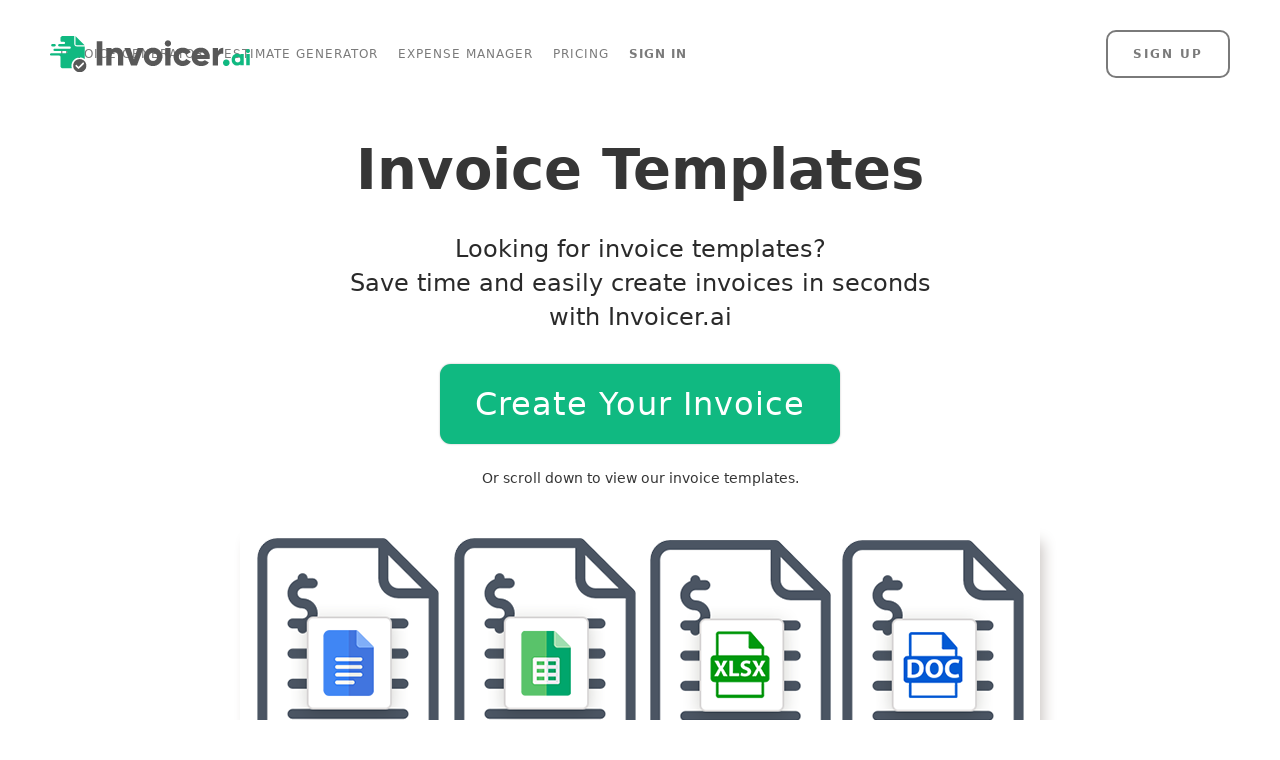

--- FILE ---
content_type: text/html
request_url: https://invoicer.ai/invoice-template
body_size: 8872
content:
<!DOCTYPE html><!-- Last Published: Fri Jan 16 2026 00:09:04 GMT+0000 (Coordinated Universal Time) --><html data-wf-domain="invoicer.ai" data-wf-page="65aa90e4474f1064a182f60f" data-wf-site="609d5d3c4d120e9c52e52b07"><head><meta charset="utf-8"/><title>Printable Invoice Templates | Free, Professional &amp; Easy to Use</title><meta content="Use our free invoice templates to create invoices and send to your clients. We have Microsoft Word invoice templates, Microsoft Excel invoice templates, Google Docs invoice templates, Google Sheets invoice templates, Open Office invoice templates, and PDF invoice templates. Use the invoice generator to automatically create invoices." name="description"/><meta content="Printable Invoice Templates | Free, Professional &amp; Easy to Use" property="og:title"/><meta content="Use our free invoice templates to create invoices and send to your clients. We have Microsoft Word invoice templates, Microsoft Excel invoice templates, Google Docs invoice templates, Google Sheets invoice templates, Open Office invoice templates, and PDF invoice templates. Use the invoice generator to automatically create invoices." property="og:description"/><meta content="https://cdn.prod.website-files.com/609d5d3c4d120e9c52e52b07/6616ff6dd9a6c1f7bd34e777_invoice-templates-open-graph.png" property="og:image"/><meta content="Printable Invoice Templates | Free, Professional &amp; Easy to Use" property="twitter:title"/><meta content="Use our free invoice templates to create invoices and send to your clients. We have Microsoft Word invoice templates, Microsoft Excel invoice templates, Google Docs invoice templates, Google Sheets invoice templates, Open Office invoice templates, and PDF invoice templates. Use the invoice generator to automatically create invoices." property="twitter:description"/><meta content="https://cdn.prod.website-files.com/609d5d3c4d120e9c52e52b07/6616ff6dd9a6c1f7bd34e777_invoice-templates-open-graph.png" property="twitter:image"/><meta property="og:type" content="website"/><meta content="summary_large_image" name="twitter:card"/><meta content="width=device-width, initial-scale=1" name="viewport"/><link href="https://cdn.prod.website-files.com/609d5d3c4d120e9c52e52b07/css/invoicer-e761e33499b9d47df90404e62dc9a3.shared.6be257ffb.min.css" rel="stylesheet" type="text/css" integrity="sha384-a+JX/7RujtCKJePWNpIVt5UeOgXt8uPZFL2Bbkd+Jt8Mg5V3KgLM8yOXRL+sq17L" crossorigin="anonymous"/><link href="https://fonts.googleapis.com" rel="preconnect"/><link href="https://fonts.gstatic.com" rel="preconnect" crossorigin="anonymous"/><script src="https://ajax.googleapis.com/ajax/libs/webfont/1.6.26/webfont.js" type="text/javascript"></script><script type="text/javascript">WebFont.load({  google: {    families: ["Montserrat:100,100italic,200,200italic,300,300italic,400,400italic,500,500italic,600,600italic,700,700italic,800,800italic,900,900italic","Lato:100,100italic,300,300italic,400,400italic,700,700italic,900,900italic","Inter:regular,500,600,700,800,900"]  }});</script><script type="text/javascript">!function(o,c){var n=c.documentElement,t=" w-mod-";n.className+=t+"js",("ontouchstart"in o||o.DocumentTouch&&c instanceof DocumentTouch)&&(n.className+=t+"touch")}(window,document);</script><link href="https://cdn.prod.website-files.com/609d5d3c4d120e9c52e52b07/63a3a08d04383d6bcf91ca7c_favicon-32x32.png" rel="shortcut icon" type="image/x-icon"/><link href="https://cdn.prod.website-files.com/609d5d3c4d120e9c52e52b07/63a3a0fdc0312582ada0b896_invoicer-green-grey-256-new.png" rel="apple-touch-icon"/><link href="https://invoicer.ai/invoice-template" rel="canonical"/><!-- Google Tag Manager -->
<script>(function(w,d,s,l,i){w[l]=w[l]||[];w[l].push({'gtm.start':
new Date().getTime(),event:'gtm.js'});var f=d.getElementsByTagName(s)[0],
j=d.createElement(s),dl=l!='dataLayer'?'&l='+l:'';j.async=true;j.src=
'https://www.googletagmanager.com/gtm.js?id='+i+dl;f.parentNode.insertBefore(j,f);
})(window,document,'script','dataLayer','GTM-5VPK5F5');</script>
<!-- End Google Tag Manager -->

<!-- Common Page-Rating Functions -->
<script>
  // ===================================
  // common functions
  function getPageRatingId() {
    let myUrl = new URL(document.location.href)

    let newParams = new URLSearchParams(myUrl.search)
    newParams.delete("_qss")

    myUrl.search = newParams.toString()
    return myUrl.toString()
  }

  async function initSchemaJson(shemaJson){
    // ===================================
    // GET schema.json data.
    const pageId = getPageRatingId()
    const apihost = (window.location.hostname === 'invoicer.ai') ?
      'https://api.invoicer.ai' :
      'https://staging-api.invoicer.ai'
    const apiurl = apihost + '/schema/aggregaterating'
    const body = JSON.stringify({ schema_id: pageId })
    const options = { method: 'post', credentials: 'include', body: body }

    let response = await fetch(apiurl, options)
    let value = await response.json()
    shemaJson = { ...shemaJson, ...value }
    shemaJson.review.reviewRating.ratingValue = value.aggregateRating.ratingValue

    // ===================================
    // WRITE shecma.json data.
    var el = document.createElement('script')
    el.type = 'application/ld+json'
    el.text = JSON.stringify(shemaJson)
    const header = document.getElementsByTagName('head')[0]
    header.appendChild(el)
  }
</script><script type="application/ld+json">
{ 
"@context": "http://schema.org/", 
"@type": "Product", 
"name": "Invoice Template", 
"image": "https://assets.website-files.com/609d5d3c4d120e9c52e52b07/609d5d3c4d120e370de52b70_invoice-lp-light-border-p-500.png",
"url": "https://www.invoicer.ai/invoice-template", 
"description": "Free Invoice Templates to invoice your clients with. Available in Microsoft Word, Microsoft Excel, Google Docs, Google Sheets, PDF, and Open Office formats. Fill and Download PDF or Generate Automatically using the Invoicer.ai Invoicer Generator.", 
"aggregateRating": { "@type":"AggregateRating", "ratingValue":"4.8", "ratingCount":"55" }, 
"review": {"@type": "Review", "reviewRating": { "@type": "Rating", "ratingValue": "5", "bestRating": "5" }, 
"author": {"@type": "Person", "name": "Julia"},
"description": "Free Invoice Templates to invoice your clients with. Available in Microsoft Word, Microsoft Excel, Google Docs, Google Sheets, PDF, and Open Office formats. Fill and Download PDF or Generate Automatically."
}
}
</script>
<!-- [Attributes by Finsweet] Star Rating -->
<script defer src="https://cdn.jsdelivr.net/npm/@finsweet/attributes-starrating@1/starrating.js"></script></head><body class="body"><div class="w-embed w-iframe"><!-- Google Tag Manager (noscript) -->
<noscript><iframe src="https://www.googletagmanager.com/ns.html?id=GTM-5VPK5F5"
height="0" width="0" style="display:none;visibility:hidden"></iframe></noscript>
<!-- End Google Tag Manager (noscript) --></div><div data-collapse="medium" data-animation="over-right" data-duration="400" data-easing="ease" data-easing2="ease" role="banner" class="navigation w-nav"><div class="navigation-wrap"><a href="/" class="logo-link w-nav-brand"><img src="https://cdn.prod.website-files.com/609d5d3c4d120e9c52e52b07/619e65136c3bf95367774359_green-grey-sml-ai.svg" width="200" alt="" class="logo-image"/></a><div class="menu"><nav role="navigation" class="navigation-items w-nav-menu"><a href="https://app.invoicer.ai/invoices/new" class="navigation-item w-nav-link">invoice Generator</a><a href="https://app.invoicer.ai/estimates/new" class="navigation-item w-nav-link">estimate Generator</a><a href="https://app.invoicer.ai/expenses" class="navigation-item w-nav-link">expense manager</a><a href="/pricing" class="navigation-item w-nav-link">pricing</a><a href="https://app.invoicer.ai/login" class="navigation-item sign-in w-nav-link">sign in</a></nav><div class="menu-button w-nav-button"><img src="https://cdn.prod.website-files.com/609d5d3c4d120e9c52e52b07/609d5d3c4d120e9e84e52b31_menu-icon.png" width="22" alt="" class="menu-icon"/></div></div><a href="https://app.invoicer.ai/signup" class="button cc-contact-us w-inline-block"><div>sign up</div></a></div></div><div class="section cc-store-home-wrap invoice-template"><div class="intro-header template"><div class="intro-content cc-homepage home invoice-templates"><div class="intro-text"><div class="heading-jumbo invoice-templates-hero-heading">Invoice Templates</div><div class="paragraph-bigger cc-bigger-white-light invoice-templates-heading">Looking for invoice templates?<br/><span class="text-span-14">Save time and easily create invoices in seconds<br/>with Invoicer.ai</span><br/></div></div><a href="https://app.invoicer.ai/invoices/new" class="button cc-jumbo-button cc-jumbo-orange w-inline-block"><div class="text-block">Create Your Invoice</div></a><div class="text-block-21">Or scroll down to view our invoice templates.</div></div></div></div><div class="section-2"><div class="text-block-2 invoice-templates"><span><strong class="bold-text">Incredibly easy to create invoices, and for your clients to pay them</strong></span></div></div><div data-w-id="3103ec2c-9fd7-eb0f-183a-78e924b306ee" class="container-5 w-container"><div fs-starrating-element="group" class="div-block-30"><div class="w-form"><form id="email-form" name="email-form" data-name="Email Form" method="get" class="form" data-wf-page-id="65aa90e4474f1064a182f60f" data-wf-element-id="57ef3657-f36d-e152-21a4-a19c6244438e" data-turnstile-sitekey="0x4AAAAAAAQTptj2So4dx43e"><div class="fs_starrating-1_component"><div class="fs_starrating-1_embed w-embed w-script"><!-- [Finsweet Attributes] Star Rating -->
<script>(()=>{var t="https://cdn.jsdelivr.net/npm/@finsweet/attributes-starrating@1/starrating.js",e=document.querySelector(`script[src="${t}"]`);e||(e=document.createElement("script"),e.async=!0,e.src=t,document.head.append(e));})();</script></div><div class="fs_starrating-1_wrapper"><div fs-starrating-element="group" class="fs_starrating-1_group"><label class="fs_starrating-1_item w-radio"><div class="w-form-formradioinput w-form-formradioinput--inputType-custom fs_starrating-1_radio-button w-radio-input"></div><input id="Star-rating-1-1" type="radio" name="Star-Rating-1" data-name="Star Rating 1" style="opacity:0;position:absolute;z-index:-1" value="1"/><span class="fs_starrating-1_label w-form-label" for="Star-rating-1-1">Radio</span><div fs-starrating-element="star" class="fs_starrating-1_icon is-active-starrating w-embed"><svg aria-hidden="true" xmlns="http://www.w3.org/2000/svg" viewBox="0 0 24 24">
<path fill="currentColor" d="M12 .587l3.668 7.568 8.332 1.151-6.064 5.828 1.48 8.279-7.416-3.967-7.417 3.967 1.481-8.279-6.064-5.828 8.332-1.151z"/></svg></div></label><label class="fs_starrating-1_item w-radio"><div class="w-form-formradioinput w-form-formradioinput--inputType-custom fs_starrating-1_radio-button w-radio-input"></div><input id="Star-rating-1-2" type="radio" name="Star-Rating-1" data-name="Star Rating 1" style="opacity:0;position:absolute;z-index:-1" value="2"/><span class="fs_starrating-1_label w-form-label" for="Star-rating-1-2">Radio</span><div fs-starrating-element="star" class="fs_starrating-1_icon is-active-starrating w-embed"><svg aria-hidden="true" xmlns="http://www.w3.org/2000/svg" viewBox="0 0 24 24">
<path fill="currentColor" d="M12 .587l3.668 7.568 8.332 1.151-6.064 5.828 1.48 8.279-7.416-3.967-7.417 3.967 1.481-8.279-6.064-5.828 8.332-1.151z"/></svg></div></label><label class="fs_starrating-1_item w-radio"><div class="w-form-formradioinput w-form-formradioinput--inputType-custom fs_starrating-1_radio-button w-radio-input"></div><input id="Star-rating-1-3" type="radio" name="Star-Rating-1" data-name="Star Rating 1" style="opacity:0;position:absolute;z-index:-1" value="3"/><span class="fs_starrating-1_label w-form-label" for="Star-rating-1-3">Radio</span><div fs-starrating-element="star" class="fs_starrating-1_icon is-active-starrating w-embed"><svg aria-hidden="true" xmlns="http://www.w3.org/2000/svg" viewBox="0 0 24 24">
<path fill="currentColor" d="M12 .587l3.668 7.568 8.332 1.151-6.064 5.828 1.48 8.279-7.416-3.967-7.417 3.967 1.481-8.279-6.064-5.828 8.332-1.151z"/></svg></div></label><label class="fs_starrating-1_item w-radio"><div class="w-form-formradioinput w-form-formradioinput--inputType-custom fs_starrating-1_radio-button w-radio-input"></div><input id="Star-rating-1-4" type="radio" name="Star-Rating-1" data-name="Star Rating 1" style="opacity:0;position:absolute;z-index:-1" value="4"/><span class="fs_starrating-1_label w-form-label" for="Star-rating-1-4">Radio</span><div fs-starrating-element="star" class="fs_starrating-1_icon is-active-starrating w-embed"><svg aria-hidden="true" xmlns="http://www.w3.org/2000/svg" viewBox="0 0 24 24">
<path fill="currentColor" d="M12 .587l3.668 7.568 8.332 1.151-6.064 5.828 1.48 8.279-7.416-3.967-7.417 3.967 1.481-8.279-6.064-5.828 8.332-1.151z"/></svg></div></label><label class="fs_starrating-1_item w-radio"><div class="w-form-formradioinput w-form-formradioinput--inputType-custom fs_starrating-1_radio-button w-radio-input"></div><input id="Star-rating-1-5" type="radio" name="Star-Rating-1" data-name="Star Rating 1" style="opacity:0;position:absolute;z-index:-1" value="5"/><span class="fs_starrating-1_label w-form-label" for="Star-rating-1-5">Radio</span><div fs-starrating-element="star" class="fs_starrating-1_icon is-active-starrating w-embed"><svg aria-hidden="true" xmlns="http://www.w3.org/2000/svg" viewBox="0 0 24 24">
<path fill="currentColor" d="M12 .587l3.668 7.568 8.332 1.151-6.064 5.828 1.48 8.279-7.416-3.967-7.417 3.967 1.481-8.279-6.064-5.828 8.332-1.151z"/></svg></div></label></div></div></div><input type="submit" data-wait="Please wait..." class="submit-button w-button" value="Submit"/></form><div class="w-form-done"><div>Thank you! Your submission has been received!</div></div><div class="w-form-fail"><div>Oops! Something went wrong while submitting the form.</div></div></div></div><h1 class="heading-14">Downloadable and Printable Invoice Templates</h1><p class="paragraph-6">If you prefer to manually enter information and perform calculations, use the invoice templates below. We have: <br/><br/>- <a href="#industry">Industry specific invoice templates</a><br/>- <a href="#general">General invoice templates</a><br/>- <a href="#platform">Platform specific invoice templates</a> (Microsoft Word and Excel, Google Docs and Sheets, PDF, and Open Office)<br/></p><div class="code-embed w-embed"><a id="industry"></a></div><div class="template-section div-block-35"><h2 class="h2_invoice_templates">Industry invoice templates</h2><div class="w-row"><div class="w-col w-col-6"><ul role="list" class="list-4 templates"><li class="template-list"><a href="/free-accounting-services-invoice-templates-and-comprehensive-guide" class="template-links">Accounting Invoice Templates</a></li><li class="template-list"><a href="/auto-repair-invoice-templates" class="template-links">Auto Repair Invoice Templates</a></li><li class="template-list"><a href="/free-beauty-services-invoice-templates-and-comprehensive-guide" class="template-links">Beauty Services Invoice Templates</a></li><li class="template-list"><a href="/carpentry-invoice-templates" class="template-links">Carpentry Invoice Templates</a></li><li class="template-list"><a href="/free-catering-services-invoice-templates-and-comprehensive-guide" class="template-links">Catering Invoice Templates</a></li><li class="template-list"><a href="/child-care-invoice-templates" class="template-links">Child Care Invoice Templates</a></li><li class="template-list"><a href="/cleaning-services-invoice-templates" class="template-links">Cleaning Services Invoice Templates</a></li><li class="template-list"><a href="/free-consulting-services-invoice-templates-and-comprehensive-guide" class="template-links">Consulting Invoice Templates</a></li><li class="template-list"><a href="/cosmetic-surgery-invoice-templates-and-comprehensive-guide" class="template-links">Cosmetic Surgery Invoice Templates</a></li><li class="template-list"><a href="/free-dental-services-invoice-templates-and-comprehensive-guide" class="template-links">Dental Invoice Templates</a></li><li class="template-list"><a href="/digital-marketing-services-invoice-templates-and-comprehensive-guide" class="template-links">Digital Marketing Invoice Templates</a></li><li class="template-list"><a href="/educational-services-invoice-templates-and-comprehensive-guide" class="template-links">Educational Invoice Templates</a></li><li class="template-list"><a href="/electrician-invoice-templates" class="template-links">Electrician Invoice Templates</a></li><li class="template-list"><a href="/free-event-planning-services-invoice-templates-and-comprehensive-guide" class="template-links">Event Planning Invoice Templates</a></li><li class="template-list"><a href="/event-management-services-invoice-templates-and-comprehensive-guide" class="template-links">Event Management Invoice Templates</a></li><li class="template-list"><a href="/free-financial-planning-services-invoice-templates-and-comprehensive-guide" class="template-links">Financial Planning Invoice Templates</a></li><li class="template-list"><a href="/free-fitness-invoice-templates-and-comprehensive-guide" class="template-links">Fitness Invoice Templates</a></li><li class="template-list"><a href="/freelance-invoice-template" class="template-links">Freelance Invoice Templates</a></li><li class="template-list"><a href="/gardening-services-invoice-templates" class="template-links">Gardening Invoice Templates</a></li><li class="template-list"><a href="/graphic-design-services-invoice-templates-and-comprehensive-guide" class="template-links">Graphic Design Invoice Templates</a></li><li class="template-list"><a href="/free-invoice-templates-for-health-and-wellness-services-and-comprehensive-guide" class="template-links">Health and Wellness Invoice Templates</a></li><li class="template-list"><a href="/home-renovation-invoice-templates" class="template-links">Home Renovation Invoice Templates</a></li><li class="template-list"><a href="/human-resources-invoice-templates-and-comprehensive-guide" class="template-links">Human Resources Invoice Templates</a></li><li class="template-list"><a href="/hvac-invoice-templates" class="template-links">HVAC Invoice Templates</a></li><li class="template-list"><a href="/independent-contractor-1099-invoice-template" class="template-links">Independent Contractor (1099) <br/>Invoice Templates</a></li><li class="template-list"><a href="/it-services-invoice-templates" class="template-links">IT Invoice Templates</a></li></ul></div><div class="w-col w-col-6"><ul role="list" class="list-4 templates"><li class="template-list"><a href="/free-insurance-services-invoice-templates-and-comprehensive-guide" class="template-links">Insurance Invoice Templates</a></li><li class="template-list"><a href="/landscaping-invoice-template" class="template-links">Landscaping Invoice Templates</a></li><li class="template-list"><a href="/lawn-maintenance-invoice-templates" class="template-links">Lawn Maintenance Invoice Templates</a></li><li class="template-list"><a href="/legal-services-invoice-templates" class="template-links">Legal Service Invoice Templates</a></li><li class="template-list"><a href="/free-marketing-services-invoice-templates-and-comprehensive-guide" class="template-links">Marketing Invoice Templates</a></li><li class="template-list"><a href="/medical-aesthetics-invoice-templates-and-comprehensive-guide" class="template-links">Medical Aesthetics Invoice Templates</a></li><li class="template-list"><a href="/moving-company-invoice-templates" class="template-links">Moving Company Invoice Templates</a></li><li class="template-list"><a href="/free-photography-services-invoice-templates-and-comprehensive-guide" class="template-links">Photography Invoice Templates</a></li><li class="template-list"><a href="/plumbing-invoice-templates" class="template-links">Plumbing Invoice Templates</a></li><li class="template-list"><a href="/pest-control-invoice-templates" class="template-links">Pest Control Invoice Templates</a></li><li class="template-list"><a href="/free-pet-care-invoice-templates-and-comprehensive-guide" class="template-links">Pet Care Invoice Templates</a></li><li class="template-list"><a href="/printing-services-invoice-templates-and-comprehensive-guide" class="template-links">Printing Invoice Templates</a></li><li class="template-list"><a href="/public-relations-invoice-templates-and-comprehensive-guide" class="template-links">Public Relations Invoice Templates</a></li><li class="template-list"><a href="/free-real-estate-services-invoice-templates-and-comprehensive-guide" class="template-links">Real Estate Invoice Templates</a></li><li class="template-list"><a href="/recycling-services-invoice-templates-and-comprehensive-guide" class="template-links">Recycling Invoice Templates</a></li><li class="template-list"><a href="/rental-invoice-template" class="template-links">Rental Invoice Templates</a></li><li class="template-list"><a href="/roofing-invoice-templates" class="template-links">Roofing Invoice Templates</a></li><li class="template-list"><a href="/security-services-invoice-templates-and-comprehensive-guide" class="template-links">Security Invoice Templates</a></li><li class="template-list"><a href="/self-employed-invoice-templates" class="template-links">Self-employed Invoice Templates</a></li><li class="template-list"><a href="/senior-care-services-invoice-templates-and-comprehensive-guide" class="template-links">Senior Care Invoice Templates</a></li><li class="template-list"><a href="/software-development-services-invoice-templates-and-comprehensive-guide" class="template-links">Software Development Invoice Templates</a></li><li class="template-list"><a href="/storage-unit-invoice-templates" class="template-links">Storage Unit Invoice Templates</a></li><li class="template-list"><a href="/tourism-invoice-templates-and-comprehensive-guide" class="template-links">Tourism Invoice Templates</a></li><li class="template-list"><a href="/translation-services-invoice-templates-and-comprehensive-guide" class="template-links">Translation Invoice Templates</a></li><li class="template-list"><a href="/travel-services-invoice-templates-and-comprehensive-guide" class="template-links">Travel Invoice Templates</a></li><li class="template-list"><a href="/tutoring-services-invoice-templates-and-comprehensive-guide" class="template-links">Tutoring Invoice Templates</a></li><li class="template-list"><a href="/waste-management-services-invoice-templates-and-comprehensive-guide" class="template-links">Waste Management Invoice Templates</a></li><li class="template-list"><a href="/web-design-services-invoice-templates-and-comprehensive-guide" class="template-links">Web Design Invoice Templates</a></li></ul></div></div></div><div class="w-embed"><a id="general"></a></div><div class="div-block-35 template-section"><h2 class="h2_invoice_templates">Profession invoice templates</h2><div class="w-row"><div class="w-col w-col-6"><ul role="list" class="list-4 templates"><li class="template-list"><a href="/invoice-templates-for-artists" class="template-links">Invoice Templates for Artists</a></li><li class="template-list"><a href="/invoice-templates-for-babysitting" class="template-links">Invoice Templates for Babysitting</a></li><li class="template-list"><a href="/invoice-templates-for-bakers" class="template-links">Invoice Templates for Bakers</a></li><li class="template-list"><a href="/invoice-templates-for-consultants" class="template-links">Invoice Templates for Consultants</a></li><li class="template-list"><a href="/invoice-templates-for-freelance-journalists" class="template-links">Invoice Templates for Freelance Journalists</a></li></ul></div><div class="w-col w-col-6"><ul role="list" class="list-4 templates"><li class="template-list"><a href="#">Invoice Templates for Graphic Designers</a></li><li class="template-list"><a href="#">Invoice Templates for Illustrators</a></li><li class="template-list"><a href="/invoice-templates-for-musicians">Invoice Templates for Musicians</a></li><li class="template-list"><a href="/invoice-templates-for-photographers">Invoice Templates for Photographers</a></li><li class="template-list"><a href="/invoice-templates-for-therapists">Invoice Templates for Therapists</a></li></ul></div></div></div><div class="text-block-23 tb-light-grey"><strong class="bold-text-2">Use the </strong><a href="https://app.invoicer.ai/invoices/new" class="link-2"><strong class="bold-text-2">Invoicer.ai AI-powered invoice generator</strong></a><strong class="bold-text-2"> to automatically create invoices.</strong></div><div class="div-block-35 template-section"><h2 class="h2_invoice_templates">General invoice templates</h2><div class="w-row"><div class="w-col w-col-6"><ul role="list" class="list-4 templates"><li class="template-list"><a href="/billing-invoice-template" class="template-links">Billing Invoice Templates</a></li><li class="template-list"><a href="/blank-invoice-template" class="template-links">Blank Invoice Templates</a></li><li class="template-list"><a href="/business-invoice-template" class="template-links">Business Invoice Templates</a></li><li class="template-list"><a href="/generic-invoice-template" class="template-links">Generic Invoice Templates</a></li><li class="template-list"><a href="/pdf-invoice-template" class="template-links">PDF Invoice Templates</a></li></ul></div><div class="w-col w-col-6"><ul role="list" class="list-4 templates"><li class="template-list"><a href="/printable-invoice-template" class="template-links">Printable Invoice Templates</a></li><li class="template-list"><a href="/professional-invoice-template" class="template-links">Professional Invoice Templates</a></li><li class="template-list"><a href="/proforma-invoice-template" class="template-links">Proforma Invoice Templates</a></li><li class="template-list"><a href="/sample-invoice-template" class="template-links">Sample Invoice Templates</a></li><li class="template-list"><a href="/simple-invoice-template" class="template-links">Simple Invoice Templates</a></li></ul></div></div></div><div class="w-embed"><a id="platform"></a></div><div data-w-id="dd444b0b-7257-ce67-c758-af39d310d1ea" class="text-block-23 tb-light-grey template-upsell"><strong class="bold-text-2">Use the </strong><a href="https://app.invoicer.ai/invoices/new" class="link-2"><strong class="bold-text-3">Invoicer.ai AI-powered invoice generator</strong></a><strong> </strong>to automatically create invoices.</div><div class="div-block-35 template-section"><h2 class="h2_invoice_templates">Platform invoice templates</h2><div class="w-row"><div class="w-col w-col-6"><ul role="list" class="list-4 templates"><li class="template-list word"><a href="/word-invoice-templates" class="template-links">Microsoft Word Invoice Templates</a></li><li class="template-list google-docs"><a href="/google-docs-invoice-templates" class="template-links">Google Docs Invoice Templates</a></li><li class="template-list open-office"><a href="https://drive.google.com/file/d/1IVSKGr25PbeEZKRleIuCqpqhEvCK2VY5/view?usp=sharing" target="_blank" class="template-links">Open Office Invoice Templates</a></li></ul></div><div class="w-col w-col-6"><ul role="list" class="list-4 templates"><li class="template-list excel"><a href="/excel-invoice-templates" class="template-links">Microsoft Excel Invoice Templates</a></li><li class="template-list google-sheets"><a href="/google-sheets-invoice-templates" class="template-links">Google Sheets Invoice Templates</a></li><li class="template-list pdf"><a href="/pdf-invoice-template" class="template-links">PDF Invoice Templates</a></li></ul></div></div></div></div><div class="section cc-medium-button-orange"><div class="container"><div class="cta-wrap"><div><div class="cta-text"><div class="heading-jumbo-small">Ready to get paid, fast?<br/></div><div class="paragraph-bigger cc-bigger-light">Get instant access, 100% free with a free trial. No credit card required.<br/></div></div><a href="https://app.invoicer.ai/invoices/new/" class="button cc-jumbo-button cc-jumbo-green w-inline-block"><div class="text-block-14">Get started</div></a><ul role="list" class="list-3 cta-list cta-section-list"><li class="list-item-5 list-icon">AI Invoice Generator</li><li class="list-item-5 list-icon">Unlimited Invoices</li><li class="list-item-5 list-icon">Unlimited Estimates</li><li class="list-item-6 list-icon">Unlimited Clients</li><li class="list-item-6 list-icon">Payment Reminders</li><li class="list-item-7 list-icon">Online Payments</li><li class="list-item-7 list-icon">Expense Manager<sup>(AI)</sup></li><li class="list-item-7 list-icon">Receipt Capture<sup>(AI)</sup></li><li class="list-item-7 list-icon">Multiple Currencies</li><li class="list-item-7 list-icon">Real-Time Updates</li><li class="list-item-7 list-icon">Add Attachments</li><li class="list-item-7 list-icon">Notifications</li><li class="list-item-7 list-icon">Automation</li><li class="list-item-7 list-icon">Assistant<sup>(AI)</sup></li><li class="list-item-7 list-icon">Tracking</li></ul></div></div></div></div><div class="invoice-templates-section"><div class="w-container"><div class="div-block"><div data-w-id="344bf9fe-ae47-9ef7-9127-b7ebfe2f45ef" class="rich-text-invoice-templates w-richtext"><h3>What Are Invoice Templates?</h3><p>‍<a href="https://www.invoicer.ai/invoice-template" target="_blank">Invoice templates</a> are ideal if you enjoy manually entering information or performing calculations. Also, the customization options are endless and will allow you to create invoices in your image. However, this billing method also has some negative points to consider:</p><ul role="list"><li>Invoice templates are much more time-consuming.</li><li>They are more likely to include errors or miscalculations.</li><li>They increase the chances of late or missed payments.</li></ul><h3>What Are Invoice Generators?</h3><p>If you are looking to streamline your invoicing process, an <a href="https://app.invoicer.ai/invoices/new" target="_blank">invoice generator</a> is the perfect billing tool for you. Sure, there are some cons to consider, like fewer customization options, and they usually cost money. However, there are many more advantages to this billing method. Invoice generators allow you to:<br/></p><ul role="list"><li>Save time and create invoices fast.</li><li>Keep invoices and client profiles organized.</li><li>Send invoices from anywhere, at any time.</li><li>Track payments and send payment reminders.</li><li>Make automatic calculations, and so much more.<br/></li></ul><p>With an AI-powered invoice generator like Invoicer, you have the flexibility you need to create and send professional invoices in seconds. It’s fast, simple, and reliable. Plus, invoice generators are the best way to keep an accurate record of your sales to ensure your cash flow stays optimal.<br/></p></div></div></div></div><section id="call-to-action" class="call-to-action"><div class="centered-container-2 w-container"><h2 class="heading-9">What Makes Invoicer Excellent?</h2><p class="paragraph-3">Invoicer is excellent because it is an <strong>easy-to-use</strong>, <strong>super fast</strong>, affordable AI-powered small business invoicing and estimating software with <strong>unlimited clients</strong>, invoices, and estimates.<br/>‍<br/>Invoicer saves you time thanks to the intuitive editor, AI invoice generator and AI assistant, automatic calculations, fast interface, easy filtering, search and sorting, and estimate automation. It gets you paid faster with online payments and automated payment reminders.<br/><br/>The expense manager, included in our invoicing software, helps you stay organized and saves you time by automatically extracting expense info from receipts and invoices and laying it out in an easily searchable list.<br/>‍<br/>Plus, with tracking notifications, you can see when your invoices are delivered, viewed, and paid, so you aren&#x27;t left wondering if your client&#x27;s received an invoice.<br/></p><a href="https://app.invoicer.ai/invoices/new/" class="button-3 excellent w-button">Create an Invoice Now</a></div></section><div class="section footer"><div class="container"><div class="footer-wrap"><footer id="footer" class="footer"><div class="w-container"><div class="footer-flex-container"><div class="div-block-6 footer"><h2 class="footer-heading">Templates</h2><ul role="list" class="w-list-unstyled"><li><a href="/invoice-template" aria-current="page" class="footer-link w--current">Invoice Templates</a></li><li><a href="/estimate-templates" class="footer-link">Estimate Templates</a></li><li><a href="/receipt-template" target="_blank" class="footer-link">Receipt Templates</a></li></ul><h2 class="footer-heading stacked">Solutions</h2><ul role="list" class="w-list-unstyled"><li><a href="/industries" class="footer-link">Industries</a></li></ul></div><div class="div-block-6 footer"><h2 class="footer-heading">Free Tools</h2><ul role="list" class="w-list-unstyled"><li><a href="https://invoicer.ai/tools/business-card-generator" class="footer-link">Business Card Generator</a></li><li><a href="https://invoicer.ai/tools/business-name-generator" class="footer-link">Business Name Generator</a></li><li><a href="https://invoicer.ai/tools/hourly-rate-calculator" class="footer-link">Hourly Rate Calculator</a></li><li><a href="https://invoicer.ai/tools/late-payment-interest-calculator" class="footer-link">Late Payment Interest Calculator</a></li><li><a href="https://invoicer.ai/tools/logo-maker" class="footer-link">Logo Maker</a></li><li><a href="https://invoicer.ai/tools/meeting-cost-calculator" class="footer-link">Meeting Cost Calculator</a></li><li><a href="https://invoicer.ai/tools/mileage-calculator" class="footer-link">Mileage Calculator</a></li><li><a href="https://invoicer.ai/tools/payment-reminder-generator" class="footer-link">Payment Reminder Generator</a></li><li><a href="https://invoicer.ai/tools/profit-margin-calculator" class="footer-link">Profit Margin Calculator</a></li><li><a href="https://invoicer.ai/tools/qr-code-generator" class="footer-link">QR Code Generator</a></li><li><a href="https://invoicer.ai/tools/receipt-generator" class="footer-link">Receipt Generator</a></li><li><a href="https://invoicer.ai/tools/time-tracker" class="footer-link">Time Tracker</a></li></ul></div><div class="div-block-6 footer"><h2 class="footer-heading">Products</h2><ul role="list" class="w-list-unstyled"><li><a href="https://app.invoicer.ai" class="footer-link">Invoicing Software</a></li><li><a href="https://app.invoicer.ai/invoices/new" class="footer-link">Invoice Generator</a></li><li><a href="https://app.invoicer.ai/estimates/new" class="footer-link">Estimate Generator</a><a href="https://app.invoicer.ai/expenses" class="footer-link">Expense Manager</a><a href="/enterprise" class="footer-link">Invoicer Enterprise</a></li></ul></div><div class="div-block-4 footer"><h2 class="footer-heading">Company</h2><ul role="list" class="list-5 w-list-unstyled"><li><a href="/about" class="footer-link">About</a></li><li><a href="/contact" class="footer-link">Contact</a></li><li><a href="/careers" class="footer-link">Careers</a><a href="/team" class="footer-link">Team</a></li></ul></div><div class="div-block-6 footer"><h2 class="footer-heading">Learn</h2><ul role="list" class="w-list-unstyled"><li><a href="/stories" class="footer-link">Stories</a></li><li><a href="https://help.invoicer.ai/en/collections/2823999-faq" target="_blank" class="footer-link">FAQ</a></li><li><a href="https://help.invoicer.ai" target="_blank" class="footer-link">Help</a></li><li><a href="/glossary" class="footer-link">Glossary</a></li></ul></div><div class="div-block-7 footer"><h2 class="footer-heading">Legal</h2><ul role="list" class="w-list-unstyled"><li><a href="/privacy" class="footer-link">Privacy</a></li><li><a href="/terms" class="footer-link">Terms</a></li></ul></div></div><div class="columns-5 w-row"><div class="column-9 w-col w-col-6"><a href="https://stripe.partners/directory/invoicer" target="_blank" class="w-inline-block"><img src="https://cdn.prod.website-files.com/609d5d3c4d120e9c52e52b07/65b335c27f881a481c149965_Stripe%20Partner%20Badge%20--%20Brand.svg" loading="lazy" alt="" class="image-20"/></a></div><div class="w-col w-col-6"><div class="div-block-24"><div class="div-block-23"><img src="https://cdn.prod.website-files.com/609d5d3c4d120e9c52e52b07/61ef341469e4c6e092b41860_Stripe%20Climate%20Badge.svg" loading="lazy" alt="" class="image-16"/></div><div class="div-block-5 climate">We contribute 1% of revenue to <a href="https://climate.stripe.com/JlgjnR" target="_blank">fund carbon removal </a></div></div></div></div><div><div>Copyright <strong>©</strong> <span class="current-year">2025</span> Invoicer.ai. All rights reserved.</div></div></div></footer></div></div></div><script src="https://d3e54v103j8qbb.cloudfront.net/js/jquery-3.5.1.min.dc5e7f18c8.js?site=609d5d3c4d120e9c52e52b07" type="text/javascript" integrity="sha256-9/aliU8dGd2tb6OSsuzixeV4y/faTqgFtohetphbbj0=" crossorigin="anonymous"></script><script src="https://cdn.prod.website-files.com/609d5d3c4d120e9c52e52b07/js/invoicer-e761e33499b9d47df90404e62dc9a3.schunk.2bf40f44d6c06d91.js" type="text/javascript" integrity="sha384-QW9c2KGLG01EH44EcOfRN7CBI1rHcLZxPedOiw71F2y93h8o1W/bUvTbaOs9Ac6v" crossorigin="anonymous"></script><script src="https://cdn.prod.website-files.com/609d5d3c4d120e9c52e52b07/js/invoicer-e761e33499b9d47df90404e62dc9a3.c8d6f196.17dc2a8456246bcd.js" type="text/javascript" integrity="sha384-4yGIMa9yCss5A3LtLUnZi4dx2+vuS1QgAqP7Is5RmhXyPM+gDQgCMYhHUwPQ23Wp" crossorigin="anonymous"></script><script>
	// =========================================================
    //_qss => Query String Source is used to save client referrer_page and landing_page


	if (window.location.host === 'invoicer.ai' ||
		window.location.host === 'localhost:3000') {

		let queryString = window.location.search.slice(1) // all parameters

		// Check if we already have the escapes queryStringSource (_qss)
		var params = new URLSearchParams(window.location.search)
		console.log('_qss params', params)
		if (params.has('_qss')) {
			queryString = "_qss=" + encodeURIComponent(params.get('_qss'))
		}
		else {
			const referrer_page = encodeURIComponent(document.referrer || "")
			const landing_page = encodeURIComponent(window.location.pathname || "")

			// Combine parameters
			queryString += (queryString ? "&" : "") + "referrer_page=" + referrer_page
			queryString += (queryString ? "&" : "") + "landing_page=" + landing_page

			// Encode the entire combined string
            queryString = "_qss=" + encodeURIComponent(queryString)
		}

		const links = document.querySelectorAll('a:not([href^="#"])')
		links.forEach(link => {
			// const url = new URL(link.href, window.location.origin)
			// url.searchParams.append(...queryString.split('='))
			// link.href = url.toString()
			link.href += (link.href.includes("?") ? "&" : "?") + queryString;
		})

	}
  
// Dynamic year  
const systemDate = new Date(); // Current date
let currentYearText = document.querySelector(".current-year") // Select class
currentYearText.innerHTML = systemDate.getFullYear(); // Apply current date (only year) into select class

 </script><script defer src="https://static.cloudflareinsights.com/beacon.min.js/vcd15cbe7772f49c399c6a5babf22c1241717689176015" integrity="sha512-ZpsOmlRQV6y907TI0dKBHq9Md29nnaEIPlkf84rnaERnq6zvWvPUqr2ft8M1aS28oN72PdrCzSjY4U6VaAw1EQ==" data-cf-beacon='{"version":"2024.11.0","token":"878c87656fa3444ab199ace6efef7db2","server_timing":{"name":{"cfCacheStatus":true,"cfEdge":true,"cfExtPri":true,"cfL4":true,"cfOrigin":true,"cfSpeedBrain":true},"location_startswith":null}}' crossorigin="anonymous"></script>
</body></html>

--- FILE ---
content_type: text/css
request_url: https://cdn.prod.website-files.com/609d5d3c4d120e9c52e52b07/css/invoicer-e761e33499b9d47df90404e62dc9a3.shared.6be257ffb.min.css
body_size: 49445
content:
html{-webkit-text-size-adjust:100%;-ms-text-size-adjust:100%;font-family:sans-serif}body{margin:0}article,aside,details,figcaption,figure,footer,header,hgroup,main,menu,nav,section,summary{display:block}audio,canvas,progress,video{vertical-align:baseline;display:inline-block}audio:not([controls]){height:0;display:none}[hidden],template{display:none}a{background-color:#0000}a:active,a:hover{outline:0}abbr[title]{border-bottom:1px dotted}b,strong{font-weight:700}dfn{font-style:italic}h1{margin:.67em 0;font-size:2em}mark{color:#000;background:#ff0}small{font-size:80%}sub,sup{vertical-align:baseline;font-size:75%;line-height:0;position:relative}sup{top:-.5em}sub{bottom:-.25em}img{border:0}svg:not(:root){overflow:hidden}hr{box-sizing:content-box;height:0}pre{overflow:auto}code,kbd,pre,samp{font-family:monospace;font-size:1em}button,input,optgroup,select,textarea{color:inherit;font:inherit;margin:0}button{overflow:visible}button,select{text-transform:none}button,html input[type=button],input[type=reset]{-webkit-appearance:button;cursor:pointer}button[disabled],html input[disabled]{cursor:default}button::-moz-focus-inner,input::-moz-focus-inner{border:0;padding:0}input{line-height:normal}input[type=checkbox],input[type=radio]{box-sizing:border-box;padding:0}input[type=number]::-webkit-inner-spin-button,input[type=number]::-webkit-outer-spin-button{height:auto}input[type=search]{-webkit-appearance:none}input[type=search]::-webkit-search-cancel-button,input[type=search]::-webkit-search-decoration{-webkit-appearance:none}legend{border:0;padding:0}textarea{overflow:auto}optgroup{font-weight:700}table{border-collapse:collapse;border-spacing:0}td,th{padding:0}@font-face{font-family:webflow-icons;src:url([data-uri])format("truetype");font-weight:400;font-style:normal}[class^=w-icon-],[class*=\ w-icon-]{speak:none;font-variant:normal;text-transform:none;-webkit-font-smoothing:antialiased;-moz-osx-font-smoothing:grayscale;font-style:normal;font-weight:400;line-height:1;font-family:webflow-icons!important}.w-icon-slider-right:before{content:""}.w-icon-slider-left:before{content:""}.w-icon-nav-menu:before{content:""}.w-icon-arrow-down:before,.w-icon-dropdown-toggle:before{content:""}.w-icon-file-upload-remove:before{content:""}.w-icon-file-upload-icon:before{content:""}*{box-sizing:border-box}html{height:100%}body{color:#333;background-color:#fff;min-height:100%;margin:0;font-family:Arial,sans-serif;font-size:14px;line-height:20px}img{vertical-align:middle;max-width:100%;display:inline-block}html.w-mod-touch *{background-attachment:scroll!important}.w-block{display:block}.w-inline-block{max-width:100%;display:inline-block}.w-clearfix:before,.w-clearfix:after{content:" ";grid-area:1/1/2/2;display:table}.w-clearfix:after{clear:both}.w-hidden{display:none}.w-button{color:#fff;line-height:inherit;cursor:pointer;background-color:#3898ec;border:0;border-radius:0;padding:9px 15px;text-decoration:none;display:inline-block}input.w-button{-webkit-appearance:button}html[data-w-dynpage] [data-w-cloak]{color:#0000!important}.w-code-block{margin:unset}pre.w-code-block code{all:inherit}.w-optimization{display:contents}.w-webflow-badge,.w-webflow-badge>img{box-sizing:unset;width:unset;height:unset;max-height:unset;max-width:unset;min-height:unset;min-width:unset;margin:unset;padding:unset;float:unset;clear:unset;border:unset;border-radius:unset;background:unset;background-image:unset;background-position:unset;background-size:unset;background-repeat:unset;background-origin:unset;background-clip:unset;background-attachment:unset;background-color:unset;box-shadow:unset;transform:unset;direction:unset;font-family:unset;font-weight:unset;color:unset;font-size:unset;line-height:unset;font-style:unset;font-variant:unset;text-align:unset;letter-spacing:unset;-webkit-text-decoration:unset;text-decoration:unset;text-indent:unset;text-transform:unset;list-style-type:unset;text-shadow:unset;vertical-align:unset;cursor:unset;white-space:unset;word-break:unset;word-spacing:unset;word-wrap:unset;transition:unset}.w-webflow-badge{white-space:nowrap;cursor:pointer;box-shadow:0 0 0 1px #0000001a,0 1px 3px #0000001a;visibility:visible!important;opacity:1!important;z-index:2147483647!important;color:#aaadb0!important;overflow:unset!important;background-color:#fff!important;border-radius:3px!important;width:auto!important;height:auto!important;margin:0!important;padding:6px!important;font-size:12px!important;line-height:14px!important;text-decoration:none!important;display:inline-block!important;position:fixed!important;inset:auto 12px 12px auto!important;transform:none!important}.w-webflow-badge>img{position:unset;visibility:unset!important;opacity:1!important;vertical-align:middle!important;display:inline-block!important}h1,h2,h3,h4,h5,h6{margin-bottom:10px;font-weight:700}h1{margin-top:20px;font-size:38px;line-height:44px}h2{margin-top:20px;font-size:32px;line-height:36px}h3{margin-top:20px;font-size:24px;line-height:30px}h4{margin-top:10px;font-size:18px;line-height:24px}h5{margin-top:10px;font-size:14px;line-height:20px}h6{margin-top:10px;font-size:12px;line-height:18px}p{margin-top:0;margin-bottom:10px}blockquote{border-left:5px solid #e2e2e2;margin:0 0 10px;padding:10px 20px;font-size:18px;line-height:22px}figure{margin:0 0 10px}figcaption{text-align:center;margin-top:5px}ul,ol{margin-top:0;margin-bottom:10px;padding-left:40px}.w-list-unstyled{padding-left:0;list-style:none}.w-embed:before,.w-embed:after{content:" ";grid-area:1/1/2/2;display:table}.w-embed:after{clear:both}.w-video{width:100%;padding:0;position:relative}.w-video iframe,.w-video object,.w-video embed{border:none;width:100%;height:100%;position:absolute;top:0;left:0}fieldset{border:0;margin:0;padding:0}button,[type=button],[type=reset]{cursor:pointer;-webkit-appearance:button;border:0}.w-form{margin:0 0 15px}.w-form-done{text-align:center;background-color:#ddd;padding:20px;display:none}.w-form-fail{background-color:#ffdede;margin-top:10px;padding:10px;display:none}label{margin-bottom:5px;font-weight:700;display:block}.w-input,.w-select{color:#333;vertical-align:middle;background-color:#fff;border:1px solid #ccc;width:100%;height:38px;margin-bottom:10px;padding:8px 12px;font-size:14px;line-height:1.42857;display:block}.w-input::placeholder,.w-select::placeholder{color:#999}.w-input:focus,.w-select:focus{border-color:#3898ec;outline:0}.w-input[disabled],.w-select[disabled],.w-input[readonly],.w-select[readonly],fieldset[disabled] .w-input,fieldset[disabled] .w-select{cursor:not-allowed}.w-input[disabled]:not(.w-input-disabled),.w-select[disabled]:not(.w-input-disabled),.w-input[readonly],.w-select[readonly],fieldset[disabled]:not(.w-input-disabled) .w-input,fieldset[disabled]:not(.w-input-disabled) .w-select{background-color:#eee}textarea.w-input,textarea.w-select{height:auto}.w-select{background-color:#f3f3f3}.w-select[multiple]{height:auto}.w-form-label{cursor:pointer;margin-bottom:0;font-weight:400;display:inline-block}.w-radio{margin-bottom:5px;padding-left:20px;display:block}.w-radio:before,.w-radio:after{content:" ";grid-area:1/1/2/2;display:table}.w-radio:after{clear:both}.w-radio-input{float:left;margin:3px 0 0 -20px;line-height:normal}.w-file-upload{margin-bottom:10px;display:block}.w-file-upload-input{opacity:0;z-index:-100;width:.1px;height:.1px;position:absolute;overflow:hidden}.w-file-upload-default,.w-file-upload-uploading,.w-file-upload-success{color:#333;display:inline-block}.w-file-upload-error{margin-top:10px;display:block}.w-file-upload-default.w-hidden,.w-file-upload-uploading.w-hidden,.w-file-upload-error.w-hidden,.w-file-upload-success.w-hidden{display:none}.w-file-upload-uploading-btn{cursor:pointer;background-color:#fafafa;border:1px solid #ccc;margin:0;padding:8px 12px;font-size:14px;font-weight:400;display:flex}.w-file-upload-file{background-color:#fafafa;border:1px solid #ccc;flex-grow:1;justify-content:space-between;margin:0;padding:8px 9px 8px 11px;display:flex}.w-file-upload-file-name{font-size:14px;font-weight:400;display:block}.w-file-remove-link{cursor:pointer;width:auto;height:auto;margin-top:3px;margin-left:10px;padding:3px;display:block}.w-icon-file-upload-remove{margin:auto;font-size:10px}.w-file-upload-error-msg{color:#ea384c;padding:2px 0;display:inline-block}.w-file-upload-info{padding:0 12px;line-height:38px;display:inline-block}.w-file-upload-label{cursor:pointer;background-color:#fafafa;border:1px solid #ccc;margin:0;padding:8px 12px;font-size:14px;font-weight:400;display:inline-block}.w-icon-file-upload-icon,.w-icon-file-upload-uploading{width:20px;margin-right:8px;display:inline-block}.w-icon-file-upload-uploading{height:20px}.w-container{max-width:940px;margin-left:auto;margin-right:auto}.w-container:before,.w-container:after{content:" ";grid-area:1/1/2/2;display:table}.w-container:after{clear:both}.w-container .w-row{margin-left:-10px;margin-right:-10px}.w-row:before,.w-row:after{content:" ";grid-area:1/1/2/2;display:table}.w-row:after{clear:both}.w-row .w-row{margin-left:0;margin-right:0}.w-col{float:left;width:100%;min-height:1px;padding-left:10px;padding-right:10px;position:relative}.w-col .w-col{padding-left:0;padding-right:0}.w-col-1{width:8.33333%}.w-col-2{width:16.6667%}.w-col-3{width:25%}.w-col-4{width:33.3333%}.w-col-5{width:41.6667%}.w-col-6{width:50%}.w-col-7{width:58.3333%}.w-col-8{width:66.6667%}.w-col-9{width:75%}.w-col-10{width:83.3333%}.w-col-11{width:91.6667%}.w-col-12{width:100%}.w-hidden-main{display:none!important}@media screen and (max-width:991px){.w-container{max-width:728px}.w-hidden-main{display:inherit!important}.w-hidden-medium{display:none!important}.w-col-medium-1{width:8.33333%}.w-col-medium-2{width:16.6667%}.w-col-medium-3{width:25%}.w-col-medium-4{width:33.3333%}.w-col-medium-5{width:41.6667%}.w-col-medium-6{width:50%}.w-col-medium-7{width:58.3333%}.w-col-medium-8{width:66.6667%}.w-col-medium-9{width:75%}.w-col-medium-10{width:83.3333%}.w-col-medium-11{width:91.6667%}.w-col-medium-12{width:100%}.w-col-stack{width:100%;left:auto;right:auto}}@media screen and (max-width:767px){.w-hidden-main,.w-hidden-medium{display:inherit!important}.w-hidden-small{display:none!important}.w-row,.w-container .w-row{margin-left:0;margin-right:0}.w-col{width:100%;left:auto;right:auto}.w-col-small-1{width:8.33333%}.w-col-small-2{width:16.6667%}.w-col-small-3{width:25%}.w-col-small-4{width:33.3333%}.w-col-small-5{width:41.6667%}.w-col-small-6{width:50%}.w-col-small-7{width:58.3333%}.w-col-small-8{width:66.6667%}.w-col-small-9{width:75%}.w-col-small-10{width:83.3333%}.w-col-small-11{width:91.6667%}.w-col-small-12{width:100%}}@media screen and (max-width:479px){.w-container{max-width:none}.w-hidden-main,.w-hidden-medium,.w-hidden-small{display:inherit!important}.w-hidden-tiny{display:none!important}.w-col{width:100%}.w-col-tiny-1{width:8.33333%}.w-col-tiny-2{width:16.6667%}.w-col-tiny-3{width:25%}.w-col-tiny-4{width:33.3333%}.w-col-tiny-5{width:41.6667%}.w-col-tiny-6{width:50%}.w-col-tiny-7{width:58.3333%}.w-col-tiny-8{width:66.6667%}.w-col-tiny-9{width:75%}.w-col-tiny-10{width:83.3333%}.w-col-tiny-11{width:91.6667%}.w-col-tiny-12{width:100%}}.w-widget{position:relative}.w-widget-map{width:100%;height:400px}.w-widget-map label{width:auto;display:inline}.w-widget-map img{max-width:inherit}.w-widget-map .gm-style-iw{text-align:center}.w-widget-map .gm-style-iw>button{display:none!important}.w-widget-twitter{overflow:hidden}.w-widget-twitter-count-shim{vertical-align:top;text-align:center;background:#fff;border:1px solid #758696;border-radius:3px;width:28px;height:20px;display:inline-block;position:relative}.w-widget-twitter-count-shim *{pointer-events:none;-webkit-user-select:none;user-select:none}.w-widget-twitter-count-shim .w-widget-twitter-count-inner{text-align:center;color:#999;font-family:serif;font-size:15px;line-height:12px;position:relative}.w-widget-twitter-count-shim .w-widget-twitter-count-clear{display:block;position:relative}.w-widget-twitter-count-shim.w--large{width:36px;height:28px}.w-widget-twitter-count-shim.w--large .w-widget-twitter-count-inner{font-size:18px;line-height:18px}.w-widget-twitter-count-shim:not(.w--vertical){margin-left:5px;margin-right:8px}.w-widget-twitter-count-shim:not(.w--vertical).w--large{margin-left:6px}.w-widget-twitter-count-shim:not(.w--vertical):before,.w-widget-twitter-count-shim:not(.w--vertical):after{content:" ";pointer-events:none;border:solid #0000;width:0;height:0;position:absolute;top:50%;left:0}.w-widget-twitter-count-shim:not(.w--vertical):before{border-width:4px;border-color:#75869600 #5d6c7b #75869600 #75869600;margin-top:-4px;margin-left:-9px}.w-widget-twitter-count-shim:not(.w--vertical).w--large:before{border-width:5px;margin-top:-5px;margin-left:-10px}.w-widget-twitter-count-shim:not(.w--vertical):after{border-width:4px;border-color:#fff0 #fff #fff0 #fff0;margin-top:-4px;margin-left:-8px}.w-widget-twitter-count-shim:not(.w--vertical).w--large:after{border-width:5px;margin-top:-5px;margin-left:-9px}.w-widget-twitter-count-shim.w--vertical{width:61px;height:33px;margin-bottom:8px}.w-widget-twitter-count-shim.w--vertical:before,.w-widget-twitter-count-shim.w--vertical:after{content:" ";pointer-events:none;border:solid #0000;width:0;height:0;position:absolute;top:100%;left:50%}.w-widget-twitter-count-shim.w--vertical:before{border-width:5px;border-color:#5d6c7b #75869600 #75869600;margin-left:-5px}.w-widget-twitter-count-shim.w--vertical:after{border-width:4px;border-color:#fff #fff0 #fff0;margin-left:-4px}.w-widget-twitter-count-shim.w--vertical .w-widget-twitter-count-inner{font-size:18px;line-height:22px}.w-widget-twitter-count-shim.w--vertical.w--large{width:76px}.w-background-video{color:#fff;height:500px;position:relative;overflow:hidden}.w-background-video>video{object-fit:cover;z-index:-100;background-position:50%;background-size:cover;width:100%;height:100%;margin:auto;position:absolute;inset:-100%}.w-background-video>video::-webkit-media-controls-start-playback-button{-webkit-appearance:none;display:none!important}.w-background-video--control{background-color:#0000;padding:0;position:absolute;bottom:1em;right:1em}.w-background-video--control>[hidden]{display:none!important}.w-slider{text-align:center;clear:both;-webkit-tap-highlight-color:#0000;tap-highlight-color:#0000;background:#ddd;height:300px;position:relative}.w-slider-mask{z-index:1;white-space:nowrap;height:100%;display:block;position:relative;left:0;right:0;overflow:hidden}.w-slide{vertical-align:top;white-space:normal;text-align:left;width:100%;height:100%;display:inline-block;position:relative}.w-slider-nav{z-index:2;text-align:center;-webkit-tap-highlight-color:#0000;tap-highlight-color:#0000;height:40px;margin:auto;padding-top:10px;position:absolute;inset:auto 0 0}.w-slider-nav.w-round>div{border-radius:100%}.w-slider-nav.w-num>div{font-size:inherit;line-height:inherit;width:auto;height:auto;padding:.2em .5em}.w-slider-nav.w-shadow>div{box-shadow:0 0 3px #3336}.w-slider-nav-invert{color:#fff}.w-slider-nav-invert>div{background-color:#2226}.w-slider-nav-invert>div.w-active{background-color:#222}.w-slider-dot{cursor:pointer;background-color:#fff6;width:1em;height:1em;margin:0 3px .5em;transition:background-color .1s,color .1s;display:inline-block;position:relative}.w-slider-dot.w-active{background-color:#fff}.w-slider-dot:focus{outline:none;box-shadow:0 0 0 2px #fff}.w-slider-dot:focus.w-active{box-shadow:none}.w-slider-arrow-left,.w-slider-arrow-right{cursor:pointer;color:#fff;-webkit-tap-highlight-color:#0000;tap-highlight-color:#0000;-webkit-user-select:none;user-select:none;width:80px;margin:auto;font-size:40px;position:absolute;inset:0;overflow:hidden}.w-slider-arrow-left [class^=w-icon-],.w-slider-arrow-right [class^=w-icon-],.w-slider-arrow-left [class*=\ w-icon-],.w-slider-arrow-right [class*=\ w-icon-]{position:absolute}.w-slider-arrow-left:focus,.w-slider-arrow-right:focus{outline:0}.w-slider-arrow-left{z-index:3;right:auto}.w-slider-arrow-right{z-index:4;left:auto}.w-icon-slider-left,.w-icon-slider-right{width:1em;height:1em;margin:auto;inset:0}.w-slider-aria-label{clip:rect(0 0 0 0);border:0;width:1px;height:1px;margin:-1px;padding:0;position:absolute;overflow:hidden}.w-slider-force-show{display:block!important}.w-dropdown{text-align:left;z-index:900;margin-left:auto;margin-right:auto;display:inline-block;position:relative}.w-dropdown-btn,.w-dropdown-toggle,.w-dropdown-link{vertical-align:top;color:#222;text-align:left;white-space:nowrap;margin-left:auto;margin-right:auto;padding:20px;text-decoration:none;position:relative}.w-dropdown-toggle{-webkit-user-select:none;user-select:none;cursor:pointer;padding-right:40px;display:inline-block}.w-dropdown-toggle:focus{outline:0}.w-icon-dropdown-toggle{width:1em;height:1em;margin:auto 20px auto auto;position:absolute;top:0;bottom:0;right:0}.w-dropdown-list{background:#ddd;min-width:100%;display:none;position:absolute}.w-dropdown-list.w--open{display:block}.w-dropdown-link{color:#222;padding:10px 20px;display:block}.w-dropdown-link.w--current{color:#0082f3}.w-dropdown-link:focus{outline:0}@media screen and (max-width:767px){.w-nav-brand{padding-left:10px}}.w-lightbox-backdrop{cursor:auto;letter-spacing:normal;text-indent:0;text-shadow:none;text-transform:none;visibility:visible;white-space:normal;word-break:normal;word-spacing:normal;word-wrap:normal;color:#fff;text-align:center;z-index:2000;opacity:0;-webkit-user-select:none;-moz-user-select:none;-webkit-tap-highlight-color:transparent;background:#000000e6;outline:0;font-family:Helvetica Neue,Helvetica,Ubuntu,Segoe UI,Verdana,sans-serif;font-size:17px;font-style:normal;font-weight:300;line-height:1.2;list-style:disc;position:fixed;inset:0;-webkit-transform:translate(0)}.w-lightbox-backdrop,.w-lightbox-container{-webkit-overflow-scrolling:touch;height:100%;overflow:auto}.w-lightbox-content{height:100vh;position:relative;overflow:hidden}.w-lightbox-view{opacity:0;width:100vw;height:100vh;position:absolute}.w-lightbox-view:before{content:"";height:100vh}.w-lightbox-group,.w-lightbox-group .w-lightbox-view,.w-lightbox-group .w-lightbox-view:before{height:86vh}.w-lightbox-frame,.w-lightbox-view:before{vertical-align:middle;display:inline-block}.w-lightbox-figure{margin:0;position:relative}.w-lightbox-group .w-lightbox-figure{cursor:pointer}.w-lightbox-img{width:auto;max-width:none;height:auto}.w-lightbox-image{float:none;max-width:100vw;max-height:100vh;display:block}.w-lightbox-group .w-lightbox-image{max-height:86vh}.w-lightbox-caption{text-align:left;text-overflow:ellipsis;white-space:nowrap;background:#0006;padding:.5em 1em;position:absolute;bottom:0;left:0;right:0;overflow:hidden}.w-lightbox-embed{width:100%;height:100%;position:absolute;inset:0}.w-lightbox-control{cursor:pointer;background-position:50%;background-repeat:no-repeat;background-size:24px;width:4em;transition:all .3s;position:absolute;top:0}.w-lightbox-left{background-image:url([data-uri]);display:none;bottom:0;left:0}.w-lightbox-right{background-image:url([data-uri]);display:none;bottom:0;right:0}.w-lightbox-close{background-image:url([data-uri]);background-size:18px;height:2.6em;right:0}.w-lightbox-strip{white-space:nowrap;padding:0 1vh;line-height:0;position:absolute;bottom:0;left:0;right:0;overflow:auto hidden}.w-lightbox-item{box-sizing:content-box;cursor:pointer;width:10vh;padding:2vh 1vh;display:inline-block;-webkit-transform:translate(0,0)}.w-lightbox-active{opacity:.3}.w-lightbox-thumbnail{background:#222;height:10vh;position:relative;overflow:hidden}.w-lightbox-thumbnail-image{position:absolute;top:0;left:0}.w-lightbox-thumbnail .w-lightbox-tall{width:100%;top:50%;transform:translateY(-50%)}.w-lightbox-thumbnail .w-lightbox-wide{height:100%;left:50%;transform:translate(-50%)}.w-lightbox-spinner{box-sizing:border-box;border:5px solid #0006;border-radius:50%;width:40px;height:40px;margin-top:-20px;margin-left:-20px;animation:.8s linear infinite spin;position:absolute;top:50%;left:50%}.w-lightbox-spinner:after{content:"";border:3px solid #0000;border-bottom-color:#fff;border-radius:50%;position:absolute;inset:-4px}.w-lightbox-hide{display:none}.w-lightbox-noscroll{overflow:hidden}@media (min-width:768px){.w-lightbox-content{height:96vh;margin-top:2vh}.w-lightbox-view,.w-lightbox-view:before{height:96vh}.w-lightbox-group,.w-lightbox-group .w-lightbox-view,.w-lightbox-group .w-lightbox-view:before{height:84vh}.w-lightbox-image{max-width:96vw;max-height:96vh}.w-lightbox-group .w-lightbox-image{max-width:82.3vw;max-height:84vh}.w-lightbox-left,.w-lightbox-right{opacity:.5;display:block}.w-lightbox-close{opacity:.8}.w-lightbox-control:hover{opacity:1}}.w-lightbox-inactive,.w-lightbox-inactive:hover{opacity:0}.w-richtext:before,.w-richtext:after{content:" ";grid-area:1/1/2/2;display:table}.w-richtext:after{clear:both}.w-richtext[contenteditable=true]:before,.w-richtext[contenteditable=true]:after{white-space:initial}.w-richtext ol,.w-richtext ul{overflow:hidden}.w-richtext .w-richtext-figure-selected.w-richtext-figure-type-video div:after,.w-richtext .w-richtext-figure-selected[data-rt-type=video] div:after,.w-richtext .w-richtext-figure-selected.w-richtext-figure-type-image div,.w-richtext .w-richtext-figure-selected[data-rt-type=image] div{outline:2px solid #2895f7}.w-richtext figure.w-richtext-figure-type-video>div:after,.w-richtext figure[data-rt-type=video]>div:after{content:"";display:none;position:absolute;inset:0}.w-richtext figure{max-width:60%;position:relative}.w-richtext figure>div:before{cursor:default!important}.w-richtext figure img{width:100%}.w-richtext figure figcaption.w-richtext-figcaption-placeholder{opacity:.6}.w-richtext figure div{color:#0000;font-size:0}.w-richtext figure.w-richtext-figure-type-image,.w-richtext figure[data-rt-type=image]{display:table}.w-richtext figure.w-richtext-figure-type-image>div,.w-richtext figure[data-rt-type=image]>div{display:inline-block}.w-richtext figure.w-richtext-figure-type-image>figcaption,.w-richtext figure[data-rt-type=image]>figcaption{caption-side:bottom;display:table-caption}.w-richtext figure.w-richtext-figure-type-video,.w-richtext figure[data-rt-type=video]{width:60%;height:0}.w-richtext figure.w-richtext-figure-type-video iframe,.w-richtext figure[data-rt-type=video] iframe{width:100%;height:100%;position:absolute;top:0;left:0}.w-richtext figure.w-richtext-figure-type-video>div,.w-richtext figure[data-rt-type=video]>div{width:100%}.w-richtext figure.w-richtext-align-center{clear:both;margin-left:auto;margin-right:auto}.w-richtext figure.w-richtext-align-center.w-richtext-figure-type-image>div,.w-richtext figure.w-richtext-align-center[data-rt-type=image]>div{max-width:100%}.w-richtext figure.w-richtext-align-normal{clear:both}.w-richtext figure.w-richtext-align-fullwidth{text-align:center;clear:both;width:100%;max-width:100%;margin-left:auto;margin-right:auto;display:block}.w-richtext figure.w-richtext-align-fullwidth>div{padding-bottom:inherit;display:inline-block}.w-richtext figure.w-richtext-align-fullwidth>figcaption{display:block}.w-richtext figure.w-richtext-align-floatleft{float:left;clear:none;margin-right:15px}.w-richtext figure.w-richtext-align-floatright{float:right;clear:none;margin-left:15px}.w-nav{z-index:1000;background:#ddd;position:relative}.w-nav:before,.w-nav:after{content:" ";grid-area:1/1/2/2;display:table}.w-nav:after{clear:both}.w-nav-brand{float:left;color:#333;text-decoration:none;position:relative}.w-nav-link{vertical-align:top;color:#222;text-align:left;margin-left:auto;margin-right:auto;padding:20px;text-decoration:none;display:inline-block;position:relative}.w-nav-link.w--current{color:#0082f3}.w-nav-menu{float:right;position:relative}[data-nav-menu-open]{text-align:center;background:#c8c8c8;min-width:200px;position:absolute;top:100%;left:0;right:0;overflow:visible;display:block!important}.w--nav-link-open{display:block;position:relative}.w-nav-overlay{width:100%;display:none;position:absolute;top:100%;left:0;right:0;overflow:hidden}.w-nav-overlay [data-nav-menu-open]{top:0}.w-nav[data-animation=over-left] .w-nav-overlay{width:auto}.w-nav[data-animation=over-left] .w-nav-overlay,.w-nav[data-animation=over-left] [data-nav-menu-open]{z-index:1;top:0;right:auto}.w-nav[data-animation=over-right] .w-nav-overlay{width:auto}.w-nav[data-animation=over-right] .w-nav-overlay,.w-nav[data-animation=over-right] [data-nav-menu-open]{z-index:1;top:0;left:auto}.w-nav-button{float:right;cursor:pointer;-webkit-tap-highlight-color:#0000;tap-highlight-color:#0000;-webkit-user-select:none;user-select:none;padding:18px;font-size:24px;display:none;position:relative}.w-nav-button:focus{outline:0}.w-nav-button.w--open{color:#fff;background-color:#c8c8c8}.w-nav[data-collapse=all] .w-nav-menu{display:none}.w-nav[data-collapse=all] .w-nav-button,.w--nav-dropdown-open,.w--nav-dropdown-toggle-open{display:block}.w--nav-dropdown-list-open{position:static}@media screen and (max-width:991px){.w-nav[data-collapse=medium] .w-nav-menu{display:none}.w-nav[data-collapse=medium] .w-nav-button{display:block}}@media screen and (max-width:767px){.w-nav[data-collapse=small] .w-nav-menu{display:none}.w-nav[data-collapse=small] .w-nav-button{display:block}.w-nav-brand{padding-left:10px}}@media screen and (max-width:479px){.w-nav[data-collapse=tiny] .w-nav-menu{display:none}.w-nav[data-collapse=tiny] .w-nav-button{display:block}}.w-tabs{position:relative}.w-tabs:before,.w-tabs:after{content:" ";grid-area:1/1/2/2;display:table}.w-tabs:after{clear:both}.w-tab-menu{position:relative}.w-tab-link{vertical-align:top;text-align:left;cursor:pointer;color:#222;background-color:#ddd;padding:9px 30px;text-decoration:none;display:inline-block;position:relative}.w-tab-link.w--current{background-color:#c8c8c8}.w-tab-link:focus{outline:0}.w-tab-content{display:block;position:relative;overflow:hidden}.w-tab-pane{display:none;position:relative}.w--tab-active{display:block}@media screen and (max-width:479px){.w-tab-link{display:block}}.w-ix-emptyfix:after{content:""}@keyframes spin{0%{transform:rotate(0)}to{transform:rotate(360deg)}}.w-dyn-empty{background-color:#ddd;padding:10px}.w-dyn-hide,.w-dyn-bind-empty,.w-condition-invisible{display:none!important}.wf-layout-layout{display:grid}@font-face{font-family:Ivyjournal;src:url(https://cdn.prod.website-files.com/609d5d3c4d120e9c52e52b07/60af1579ec69c6ca7a126df5_IvyJournal-Thin.eot)format("embedded-opentype"),url(https://cdn.prod.website-files.com/609d5d3c4d120e9c52e52b07/60af15794b3052bd4501faea_IvyJournal-Thin.woff)format("woff"),url(https://cdn.prod.website-files.com/609d5d3c4d120e9c52e52b07/60af15791ccefe3bed465266_IvyJournal-Thin.ttf)format("truetype");font-weight:100;font-style:normal;font-display:swap}@font-face{font-family:Ivyjournal;src:url(https://cdn.prod.website-files.com/609d5d3c4d120e9c52e52b07/60af15a99b834d4c5dbf74d5_IvyJournal-Italic.eot)format("embedded-opentype"),url(https://cdn.prod.website-files.com/609d5d3c4d120e9c52e52b07/60af15a9861e196dfc6d730d_IvyJournal-Italic.woff)format("woff"),url(https://cdn.prod.website-files.com/609d5d3c4d120e9c52e52b07/60af15a9a2ede9baea6b515f_IvyJournal-Italic.ttf)format("truetype");font-weight:400;font-style:italic;font-display:swap}@font-face{font-family:Ivyjournal;src:url(https://cdn.prod.website-files.com/609d5d3c4d120e9c52e52b07/60af15a98c4a13ca298800fd_IvyJournal-Light.eot)format("embedded-opentype"),url(https://cdn.prod.website-files.com/609d5d3c4d120e9c52e52b07/60af15a9f8c17a234924cd5e_IvyJournal-Light.woff)format("woff"),url(https://cdn.prod.website-files.com/609d5d3c4d120e9c52e52b07/60af15a940945d5177a62cdd_IvyJournal-Light.ttf)format("truetype");font-weight:300;font-style:normal;font-display:swap}@font-face{font-family:Ivyjournal;src:url(https://cdn.prod.website-files.com/609d5d3c4d120e9c52e52b07/60af15a96f3300a01d5895c4_IvyJournal-BoldItalic.eot)format("embedded-opentype"),url(https://cdn.prod.website-files.com/609d5d3c4d120e9c52e52b07/60af15a91a8c294b490016b8_IvyJournal-BoldItalic.woff)format("woff"),url(https://cdn.prod.website-files.com/609d5d3c4d120e9c52e52b07/60af15a9a140dc36ef8a3500_IvyJournal-BoldItalic.ttf)format("truetype");font-weight:700;font-style:italic;font-display:swap}@font-face{font-family:Ivyjournal;src:url(https://cdn.prod.website-files.com/609d5d3c4d120e9c52e52b07/60af15a9f1d954f44973f7d3_IvyJournal-ThinItalic.eot)format("embedded-opentype"),url(https://cdn.prod.website-files.com/609d5d3c4d120e9c52e52b07/60af15a9a69ea2c77eb298c5_IvyJournal-ThinItalic.woff)format("woff"),url(https://cdn.prod.website-files.com/609d5d3c4d120e9c52e52b07/60af15a9803b926e579b4344_IvyJournal-ThinItalic.ttf)format("truetype");font-weight:100;font-style:italic;font-display:swap}@font-face{font-family:Ivyjournal;src:url(https://cdn.prod.website-files.com/609d5d3c4d120e9c52e52b07/60af15aaeb4487441043b940_IvyJournal-Bold.eot)format("embedded-opentype"),url(https://cdn.prod.website-files.com/609d5d3c4d120e9c52e52b07/60af15aa549f8e588a58341f_IvyJournal-Bold.woff)format("woff"),url(https://cdn.prod.website-files.com/609d5d3c4d120e9c52e52b07/60af15aa40945da032a62cde_IvyJournal-Bold.ttf)format("truetype");font-weight:700;font-style:normal;font-display:swap}@font-face{font-family:Ivyjournal;src:url(https://cdn.prod.website-files.com/609d5d3c4d120e9c52e52b07/60af15aa861e193c816d730e_IvyJournal-LightItalic.eot)format("embedded-opentype"),url(https://cdn.prod.website-files.com/609d5d3c4d120e9c52e52b07/60af15aa2acfd24d4a5f50fa_IvyJournal-LightItalic.woff)format("woff"),url(https://cdn.prod.website-files.com/609d5d3c4d120e9c52e52b07/60af15aa6fbb37dfebf47997_IvyJournal-LightItalic.ttf)format("truetype");font-weight:300;font-style:italic;font-display:swap}@font-face{font-family:Ivyjournal;src:url(https://cdn.prod.website-files.com/609d5d3c4d120e9c52e52b07/60af15aa24fde297ecfd7392_IvyJournal-Regular.eot)format("embedded-opentype"),url(https://cdn.prod.website-files.com/609d5d3c4d120e9c52e52b07/60af15aa944d0e351920c5d6_IvyJournal-Regular.woff)format("woff"),url(https://cdn.prod.website-files.com/609d5d3c4d120e9c52e52b07/60af15aa334fc785e114576c_IvyJournal-Regular.ttf)format("truetype");font-weight:400;font-style:normal;font-display:swap}@font-face{font-family:Ivyjournal;src:url(https://cdn.prod.website-files.com/609d5d3c4d120e9c52e52b07/60af15aa8c4a1310938800fe_IvyJournal-SemiBoldItalic.eot)format("embedded-opentype"),url(https://cdn.prod.website-files.com/609d5d3c4d120e9c52e52b07/60af15aa7ac6e555e9b58ce6_IvyJournal-SemiBoldItalic.woff)format("woff"),url(https://cdn.prod.website-files.com/609d5d3c4d120e9c52e52b07/60af15aa84e983f065c21c6b_IvyJournal-SemiBoldItalic.ttf)format("truetype");font-weight:600;font-style:italic;font-display:swap}@font-face{font-family:Ivyjournal;src:url(https://cdn.prod.website-files.com/609d5d3c4d120e9c52e52b07/60af15793ae591310c0cf4ed_IvyJournal-SemiBold.woff)format("woff");font-weight:600;font-style:normal;font-display:swap}@font-face{font-family:Gilroy;src:url(https://cdn.prod.website-files.com/609d5d3c4d120e9c52e52b07/60af16d6803b92c99b9b4ea0_Gilroy-Light.otf)format("opentype");font-weight:300;font-style:normal;font-display:swap}@font-face{font-family:Gilroy;src:url(https://cdn.prod.website-files.com/609d5d3c4d120e9c52e52b07/60af16d684e98333fdc21eff_Gilroy-ExtraBold.otf)format("opentype");font-weight:700;font-style:normal;font-display:swap}:root{--medium-sea-green:#10b981;--black:black;--white:white;--flowui-component-library-primary-base:#642eff;--tomato:#ef5740;--accessible-components-dark-grey:#9b9b9b;--accessible-components-white-smoke:whitesmoke;--flowui-component-library-primary-dark:#2d0896;--flowui-component-library-gray-700:#282556;--flowui-component-library-gray-400:#b6b9ce;--flowui-component-library-gray-900:#160042;--flowui-component-library-white:white;--flowui-component-library-grey-300:#e4e6f1;--flowui-component-library-gray-200:#f3f5fb;--flowui-component-library-gray-500:#6b7094;--flowui-component-library--gray-100:#f7f9fd;--untitled-ui--gray600:#475467;--untitled-ui--gray700:#344054;--untitled-ui--white:white;--untitled-ui--primary100:#f4ebff;--untitled-ui--primary600:#7f56d9;--untitled-ui--gray300:#d0d5dd;--untitled-ui--gray900:#101828;--untitled-ui--primary300:#d6bbfb;--untitled-ui--gray500:#667085;--untitled-ui--gray50-2:#f9fafb;--untitled-ui--gray100:#f2f4f7;--untitled-ui--primary700:#6941c6;--untitled-ui--primary800:#53389e;--untitled-ui--warning300:#fec84b;--untitled-ui--gray800:#1d2939;--untitled-ui--gray400:#98a2b3;--untitled-ui--gray200:#eaecf0;--untitled-ui--success50:#ecfdf3;--untitled-ui--success700:#027a48;--untitled-ui--blue50:#eff8ff;--untitled-ui--blue700:#175cd3;--untitled-ui--pink50:#fdf2fa;--untitled-ui--pink700:#c11574;--untitled-ui--indigo50:#eef4ff;--untitled-ui--indigo700:#3538cd;--untitled-ui--orange50:#fef6ee;--untitled-ui--orange700:#b93815;--untitled-ui--warning500:#f79009;--untitled-ui--indigo500:#6172f3;--untitled-ui--success500:#12b76a;--untitled-ui--pink500:#ee46bc;--untitled-ui--blue500:#2e90fa;--_apps---typography--heading-font:system-ui,-apple-system,BlinkMacSystemFont,"Segoe UI",Roboto,Oxygen,Ubuntu,Cantarell,"Fira Sans","Droid Sans","Helvetica Neue",sans-serif;--_apps---typography--body-font:Montserrat,sans-serif;--_apps---typography--button-font:system-ui,-apple-system,BlinkMacSystemFont,"Segoe UI",Roboto,Oxygen,Ubuntu,Cantarell,"Fira Sans","Droid Sans","Helvetica Neue",sans-serif;--_apps---sizes--radius:5px;--_apps---colors--background:#f3f5fb;--_apps---colors--foreground:#1a1b1f;--_apps---colors--card:#fff;--_apps---colors--card-foreground:#060606;--_apps---colors--popover:#e8e8e8;--_apps---colors--popover-foreground:#060606;--_apps---colors--primary:#10b981;--_apps---colors--primary-foreground:#06100b;--_apps---colors--secondary:#c8f8e0;--_apps---colors--secondary-foreground:#090f0c;--_apps---colors--muted:#efeeee;--_apps---colors--muted-foreground:#747071;--_apps---colors--accent:#dbdbdb;--_apps---colors--accent-foreground:#0d0d0d;--_apps---colors--destructive:#d5455f;--_apps---colors--border:#e4e4e4;--_apps---colors--input:#e7e7e7;--_apps---colors--ring:#52b388;--_apps---charts--chart-1:#00aa73;--_apps---charts--chart-2:#6bc39a;--_apps---charts--chart-3:#009d62;--_apps---charts--chart-4:#0f9668;--_apps---charts--chart-5:#00784a;--_apps---sidebar--sidebar:#efeeee;--_apps---sidebar--sidebar-foreground:#060606;--_apps---sidebar--sidebar-primary:#10b981;--_apps---sidebar--sidebar-primary-foreground:#06100b;--_apps---sidebar--sidebar-accent:#dbdbdb;--_apps---sidebar--sidebar-accent-foreground:#0d0d0d;--_apps---sidebar--sidebar-border:#e4e4e4;--_apps---sidebar--sidebar-ring:#52b388;--_apps---colors--background-dark:#070707;--_apps---colors--foreground-dark:#f8f8f8;--_apps---colors--card-dark:#1a1a1a;--_apps---colors--card-foreground-dark:#f8f8f8;--_apps---colors--popover-dark:#1a1a1a;--_apps---colors--popover-foreground-dark:#f8f8f8;--_apps---colors--primary-dark:#10b981;--_apps---colors--primary-foreground-dark:#06100b;--_apps---colors--secondary-dark:#002611;--_apps---colors--secondary-foreground-dark:#f3fbf6;--_apps---colors--muted-dark:#020202;--_apps---colors--muted-foreground-dark:#8e8e8e;--_apps---colors--accent-dark:#2f2f2f;--flowui-component-library--grey-600:#393b6a;--_apps---colors--accent-foreground-dark:#f8f8f8;--_apps---colors--destructive-dark:#d94862;--_apps---colors--border-dark:#e4e4e4;--_apps---colors--input-dark:#fff;--_apps---colors--ring-dark:#52b388;--_apps---charts--chart-1-dark:#10b981;--_apps---charts--chart-2-dark:#8ae2b8;--_apps---charts--chart-3-dark:#009b61;--_apps---charts--chart-4-dark:#6cd4a6;--_apps---charts--chart-5-dark:#008758;--_apps---sidebar--sidebar-dark:#0d0c0c;--_apps---sidebar--sidebar-foreground-dark:#f8f8f8;--_apps---sidebar--sidebar-primary-dark:#10b981;--_apps---sidebar--sidebar-primary-foreground-dark:#06100b;--_apps---sidebar--sidebar-accent-dark:#2f2f2f;--_apps---sidebar--sidebar-accent-foreground-dark:#f8f8f8;--_apps---sidebar--sidebar-border-dark:#fff;--_apps---sidebar--sidebar-ring-dark:#52b388}.w-backgroundvideo-backgroundvideoplaypausebutton:focus-visible{outline-offset:2px;border-radius:50%;outline:2px solid #3b79c3}.w-layout-layout{grid-row-gap:20px;grid-column-gap:20px;grid-auto-columns:1fr;justify-content:center;padding:20px}.w-layout-cell{flex-direction:column;justify-content:flex-start;align-items:flex-start;display:flex}.w-layout-grid{grid-row-gap:16px;grid-column-gap:16px;grid-template-rows:auto auto;grid-template-columns:1fr 1fr;grid-auto-columns:1fr;display:grid}.w-form-formrecaptcha{margin-bottom:8px}.w-form-formradioinput--inputType-custom{border:1px solid #ccc;border-radius:50%;width:12px;height:12px}.w-form-formradioinput--inputType-custom.w--redirected-focus{box-shadow:0 0 3px 1px #3898ec}.w-form-formradioinput--inputType-custom.w--redirected-checked{border-width:4px;border-color:#3898ec}.w-layout-blockcontainer{max-width:940px;margin-left:auto;margin-right:auto;display:block}.w-pagination-wrapper{flex-wrap:wrap;justify-content:center;display:flex}.w-pagination-previous{color:#333;background-color:#fafafa;border:1px solid #ccc;border-radius:2px;margin-left:10px;margin-right:10px;padding:9px 20px;font-size:14px;display:block}.w-pagination-previous-icon{margin-right:4px}.w-pagination-next{color:#333;background-color:#fafafa;border:1px solid #ccc;border-radius:2px;margin-left:10px;margin-right:10px;padding:9px 20px;font-size:14px;display:block}.w-pagination-next-icon{margin-left:4px}@media screen and (max-width:991px){.w-layout-blockcontainer{max-width:728px}}@media screen and (max-width:767px){.w-layout-blockcontainer{max-width:none}}body{color:#1a1b1f;font-family:Montserrat,sans-serif;font-size:16px;font-weight:400;line-height:28px}h1{margin-top:20px;margin-bottom:15px;font-size:44px;font-weight:400;line-height:62px}h2{letter-spacing:.2px;margin-top:10px;margin-bottom:1em;font-size:2.75em;font-weight:400;line-height:1.18em}h3{margin-top:10px;margin-bottom:10px;font-size:30px;font-weight:400;line-height:46px}h4{margin-top:10px;margin-bottom:10px;font-size:24px;font-weight:400;line-height:38px}h5{margin-top:10px;margin-bottom:10px;font-size:20px;font-weight:500;line-height:34px}h6{margin-top:10px;margin-bottom:10px;font-size:16px;font-weight:500;line-height:28px}p{margin-bottom:2em}a{color:#1a1b1f;text-decoration:underline;transition:opacity .2s;display:inline}a:hover{color:#32343a}a:active{color:#43464d}a.w--current{color:#0fb981}ul{margin-top:20px;margin-bottom:10px;padding-left:40px;list-style-type:disc}li{margin-bottom:10px}img{display:block}label{letter-spacing:1px;text-transform:uppercase;margin-bottom:10px;font-size:12px;font-weight:500;line-height:20px}blockquote{border-left:5px solid #e2e2e2;margin-top:25px;margin-bottom:25px;padding:15px 30px;font-size:20px;line-height:34px}figure{margin-top:25px;padding-bottom:20px}figcaption{opacity:.6;text-align:center;margin-top:5px;font-size:14px;line-height:26px}.divider{background-color:#eee;height:1px}.styleguide-content-wrap{text-align:center}.section{grid-column-gap:16px;grid-row-gap:16px;text-align:justify;border:1px #f1f1f1;grid-template-rows:auto auto;grid-template-columns:repeat(auto-fit,minmax(200px,1fr));grid-auto-columns:1fr;margin-left:0;margin-right:0;font-family:system-ui,-apple-system,BlinkMacSystemFont,Segoe UI,Roboto,Oxygen,Ubuntu,Cantarell,Fira Sans,Droid Sans,Helvetica Neue,sans-serif;font-weight:600;display:block}.section.cc-cta{background-color:#fff;padding-left:80px;padding-right:80px}.section.cc-store-home-wrap{display:block}.section.cc-store-home-wrap.invoice-template{background-image:url(https://cdn.prod.website-files.com/609d5d3c4d120e9c52e52b07/6441aa929ffae5402e603227_invoice-templates-hero-invoices-transparent.png);background-position:50% 100%;background-repeat:no-repeat}.section.light-blue{background-color:#0000;padding-top:100px}.section.light-blue.mobile{display:none}.section.white{background-image:linear-gradient(#0000,#f5f7fa 99%,#f7f7f7)}.section.blog-section{border-top-style:solid}.styleguide-block{text-align:left;flex-direction:column;align-items:center;margin-top:80px;margin-bottom:80px;display:block}.container{justify-content:center;align-items:center;max-width:960px;margin-left:auto;margin-right:auto;display:block}.container.cc-blog-detail{max-width:692px;padding-top:20px}.container.careers{justify-content:flex-start;align-items:flex-start}.container.about{text-align:left}.paragraph-tiny{font-size:12px;line-height:20px}.paragraph-bigger{opacity:1;margin-bottom:10px;font-size:20px;font-weight:400;line-height:34px}.paragraph-bigger.cc-bigger-light{opacity:.6;margin-bottom:0;padding-left:20px;padding-right:20px;font-size:24px}.paragraph-bigger.cc-bigger-white-light{opacity:.6;color:#131313;margin-bottom:20px;font-family:system-ui,-apple-system,BlinkMacSystemFont,Segoe UI,Roboto,Oxygen,Ubuntu,Cantarell,Fira Sans,Droid Sans,Helvetica Neue,sans-serif;font-size:30px}.paragraph-bigger.cc-bigger-white-light.invoice-templates-heading{opacity:.9;margin-bottom:30px;font-size:24px;font-weight:400}.paragraph-bigger.cc-bigger-white-light.mobile{display:none}.paragraph-bigger.cc-bigger-white-light.hero-home{opacity:1;color:#363636;margin-bottom:10px;font-size:1.6em;line-height:1.5em}.paragraph-bigger.cc-bigger-white-light.estimate-maker{font-size:28px}.button{color:#fff;letter-spacing:2px;text-transform:uppercase;background-color:#1a1b1f;border-radius:0;padding:12px 25px;font-size:12px;line-height:20px;text-decoration:none;transition:background-color .4s,opacity .4s,color .4s}.button:hover{color:#fff;background-color:#32343a}.button:active{background-color:#43464d}.button.cc-jumbo-button{background-color:#ed533e;padding:20px 35px;font-size:22px;line-height:26px}.button.cc-jumbo-button.cc-jumbo-orange{background-color:var(--medium-sea-green);color:#fff;border:2px #363636;border-radius:11px;margin-bottom:20px;font-family:Lato,sans-serif;font-size:24px;font-style:normal;font-weight:700;line-height:40px;transition-property:none;box-shadow:0 0 2px #0000004d}.button.cc-jumbo-button.cc-jumbo-orange:hover{box-shadow:none;color:#fff;background-color:#0da774;border-style:none}.button.cc-jumbo-button.cc-jumbo-orange:active{background-color:#ec513c}.button.cc-jumbo-button.cc-jumbo-orange.home-cta{background-color:var(--medium-sea-green);align-items:center;margin-bottom:0;transition:all .3s;display:block}.button.cc-jumbo-button.cc-jumbo-orange.home-cta:hover{transform:translateY(-3px);box-shadow:0 6px 8px -3px #0003}.button.cc-jumbo-button.cc-jumbo-orange.home-cta.hero-home{padding:15px 30px;transition:all .3s}.button.cc-jumbo-button.cc-jumbo-orange.home-cta.hero-home:hover{transform:translateY(-3px);box-shadow:0 8px 10px -4px #00000061}.button.cc-jumbo-button.cc-jumbo-green{background-color:var(--medium-sea-green);border-radius:5px;transition:all .3s,background-color .4s,opacity .4s,color .4s}.button.cc-jumbo-button.cc-jumbo-green:hover{transform:translateY(-3px);box-shadow:0 8px 10px -3px #00000063}.button.cc-jumbo-button.cc-jumbo-green.industries-lp{font-family:system-ui,-apple-system,BlinkMacSystemFont,Segoe UI,Roboto,Oxygen,Ubuntu,Cantarell,Fira Sans,Droid Sans,Helvetica Neue,sans-serif;font-weight:600}.button.cc-contact-us{z-index:5;color:#7a7a7a;background-color:#0000;border:2px solid #7a7a7a;border-radius:10px;font-weight:600;position:relative;right:auto}.button.cc-contact-us.black-nav{color:#fff;border-color:#fff}.button.cc-contact-us.invoicing-b-header-button{grid-column-gap:16px;grid-row-gap:16px;flex:0 auto;order:0;grid-template-rows:auto auto;grid-template-columns:1fr 1fr;grid-auto-columns:1fr}.button.cc-white-button{color:#202020;background-color:#fff;padding:16px 35px;font-size:14px;line-height:26px}.button.cc-white-button:hover{background-color:#fffc}.button.cc-white-button:active{background-color:#ffffffe6}.label{letter-spacing:1px;text-transform:uppercase;margin-bottom:10px;font-size:12px;font-weight:500;line-height:20px}.label.cc-styleguide-label{margin-bottom:25px}.label.cc-light{opacity:.6}.label.cc-blog-date{opacity:.6;text-align:left;align-items:flex-start;width:50%;margin-top:20px;display:block}.label.blog-post-date{opacity:.6;padding-right:5px;display:inline}.label.blog-post-date.blog-post-updated-date{padding-left:10px}.heading-jumbo-tiny{text-transform:uppercase;margin-top:10px;margin-bottom:10px;font-size:18px;font-weight:500;line-height:32px}.rich-text{text-align:left;width:100%;margin-bottom:100px;margin-left:auto;margin-right:auto}.rich-text p{opacity:.6;margin-top:15px;margin-bottom:25px}.rich-text.blog{color:var(--black);letter-spacing:.1px;font-family:Ivyjournal,sans-serif;font-size:1.25em;font-weight:400;line-height:1.6em}.paragraph-light{opacity:.6;text-align:left;justify-content:flex-start;align-items:center;font-family:system-ui,-apple-system,BlinkMacSystemFont,Segoe UI,Roboto,Oxygen,Ubuntu,Cantarell,Fira Sans,Droid Sans,Helvetica Neue,sans-serif;font-weight:600;display:flex}.heading-jumbo{color:#363636;text-align:center;text-transform:none;margin-top:10px;margin-bottom:20px;font-family:system-ui,-apple-system,BlinkMacSystemFont,Segoe UI,Roboto,Oxygen,Ubuntu,Cantarell,Fira Sans,Droid Sans,Helvetica Neue,sans-serif;font-size:56px;font-weight:700;line-height:64px;position:static}.heading-jumbo.cc-white-heading-jumbo{color:#1a1b1f}.heading-jumbo.heading-grey{color:#4c4c4d;text-align:center}.heading-jumbo.heading-grey.careers-page{text-align:left}.heading-jumbo.invoice-templates-hero-heading{margin-bottom:30px}.heading-jumbo.estimate-maker{font-size:48px;line-height:56px}.heading-jumbo.hero-home{margin-top:0;margin-bottom:20px;font-size:54px}.heading-jumbo-small{color:#0d0d0f;text-transform:none;margin-top:10px;margin-bottom:15px;font-family:system-ui,-apple-system,BlinkMacSystemFont,Segoe UI,Roboto,Oxygen,Ubuntu,Cantarell,Fira Sans,Droid Sans,Helvetica Neue,sans-serif;font-size:38px;font-weight:600;line-height:50px}.heading-jumbo-small.heading-static-page-medium{object-fit:fill;margin-top:49px;font-family:system-ui,-apple-system,BlinkMacSystemFont,Segoe UI,Roboto,Oxygen,Ubuntu,Cantarell,Fira Sans,Droid Sans,Helvetica Neue,sans-serif;display:block;overflow:visible}.styleguide-button-wrap{margin-top:10px;margin-bottom:10px}.styleguide-header-wrap{color:#fff;text-align:center;background-color:#1a1b1f;flex-direction:column;justify-content:center;align-items:center;height:460px;padding:30px;display:flex}.paragraph-small{font-size:14px;line-height:26px}.logo-link{z-index:1}.logo-link:hover{opacity:.8}.logo-link:active{opacity:.7}.logo-link.w--current{flex:0 auto}.menu{z-index:0;justify-content:center;align-items:center;display:flex;position:absolute;inset:0%}.menu.black-nav{color:#fff}.navigation-wrap{flex:1;justify-content:space-between;align-items:center;display:flex;position:relative}.navigation-wrap.black-banner{padding:20px}.navigation{z-index:9999;background-color:var(--white);color:#10b981;align-items:center;margin-bottom:0;padding:30px 50px;font-family:system-ui,-apple-system,BlinkMacSystemFont,Segoe UI,Roboto,Oxygen,Ubuntu,Cantarell,Fira Sans,Droid Sans,Helvetica Neue,sans-serif;transition:opacity .2s;display:block;position:sticky;inset:0% 0% auto}.navigation.nav-black-friday{display:block}.navigation.invoicing-b{box-shadow:none;padding-bottom:30px}.navigation.sticky-nav-test{display:block;position:sticky}.navigation-item{opacity:.6;letter-spacing:1px;text-transform:uppercase;padding:9px 10px;font-size:12px;font-weight:500;line-height:20px}.navigation-item:hover{opacity:.9}.navigation-item:active{opacity:.8}.navigation-item.w--current{opacity:1;color:#1a1b1f;font-weight:600}.navigation-item.w--current:hover{opacity:.8;color:#32343a}.navigation-item.w--current:active{opacity:.7;color:#32343a}.navigation-item.black-nav{opacity:.74;color:#fff;transition-property:none}.navigation-item.sign-in{font-weight:600}.logo-image{padding-bottom:0;display:inline-block}.navigation-items{flex:none;justify-content:center;align-items:center;display:flex}.footer-wrap{color:#151516;justify-content:center;align-items:center;padding-top:70px;padding-bottom:70px;display:flex}.webflow-link{opacity:.5;align-items:center;text-decoration:none;transition:opacity .4s;display:flex}.webflow-link:hover{opacity:1}.webflow-link:active{opacity:.8}.webflow-logo-tiny{margin-top:-2px;margin-right:8px}.cta-text{width:70%;margin-bottom:35px;margin-left:auto;margin-right:auto}.cta-text.features-heading{text-align:center}.cta-wrap{text-align:center;justify-content:center;padding-top:62px;padding-bottom:62px;font-family:system-ui,-apple-system,BlinkMacSystemFont,Segoe UI,Roboto,Oxygen,Ubuntu,Cantarell,Fira Sans,Droid Sans,Helvetica Neue,sans-serif;display:flex}.intro-header{color:#fff;object-fit:fill;background-color:#f6f9fc;background-image:url(https://cdn.prod.website-files.com/609d5d3c4d120e9c52e52b07/609d5d3c4d120e8a1ce52b7a_julie-molliver-Z3vFp7szCAY-unsplash.jpg),url(https://cdn.prod.website-files.com/609d5d3c4d120e9c52e52b07/609d5d3c4d120e52b7e52b75_greyson-joralemon-A1g0oeX29ec-unsplash.jpg);background-position:50%,50% 100%;background-repeat:repeat,no-repeat;background-size:cover,cover;background-attachment:scroll,scroll;justify-content:center;align-items:center;width:100%;height:700px;margin-bottom:0;padding-bottom:0;display:flex}.intro-header.cc-subpage{color:#504e4e;background-color:#0000;background-image:none;height:auto;margin-top:20px;margin-bottom:20px;display:block}.intro-header.cc-subpage.careers-page{margin-left:auto;margin-right:auto;display:block}.intro-header.construction{background-image:url(https://cdn.prod.website-files.com/609d5d3c4d120e9c52e52b07/60aed8d2e8ba710ae6a8033b_electrician.jpg);background-position:50% 100%;background-repeat:no-repeat;background-size:cover;background-attachment:scroll}.intro-header.home{background-color:#0000;background-image:url(https://cdn.prod.website-files.com/609d5d3c4d120e9c52e52b07/692768d635b7e8634ca863ec_hero-ai-invoice-editor-devices.png),linear-gradient(#0000,#f7fbff);background-position:50% 100%,0 0;background-repeat:no-repeat,repeat;background-size:auto 500px,auto;background-attachment:scroll,scroll;width:100%;height:840px}.intro-header.home.black-friday{background-image:url(https://cdn.prod.website-files.com/609d5d3c4d120e9c52e52b07/615e273df696b3296402a041_invoicer-hero-devices.png),linear-gradient(#10b981,#a5e5d0 0%,#fff 8%,#c3eee0 14%),linear-gradient(#fffdfd3d,#fffdfd3d);background-position:50% 100%,0 0,0 0;background-repeat:no-repeat,repeat,repeat;background-size:auto,auto,auto;background-attachment:scroll,scroll,scroll}.intro-header.home.video-header{background-image:url(https://cdn.prod.website-files.com/609d5d3c4d120e9c52e52b07/615e273df696b3296402a041_invoicer-hero-devices.png);background-position:50% 100%;background-repeat:no-repeat;background-size:auto;background-attachment:scroll}.intro-header.home.video-hero{background-color:#0000;background-image:none;background-position:0 0;background-repeat:repeat;background-size:auto;background-attachment:scroll;height:auto}.intro-header.home.estimates{background-image:url(https://cdn.prod.website-files.com/609d5d3c4d120e9c52e52b07/668d7f338651a239210beadd_invoicer-hero-devices-estimates.png),linear-gradient(#0000,#f7fbff);background-position:50% 100%,0 0;background-repeat:no-repeat,repeat;background-size:auto,auto;background-attachment:scroll,scroll;height:900px}.intro-header.home.home-v2{background-image:url(https://cdn.prod.website-files.com/609d5d3c4d120e9c52e52b07/6917a1bbd89d0aa75aff5bed_invoicer-hero-devices-ai-icons.png),linear-gradient(#0000,#f7fbff);background-position:50% 100%,0 0;background-repeat:no-repeat,repeat;background-size:auto 525px,auto;background-attachment:scroll,scroll;height:940px}.intro-header.template{background-color:#0000;background-image:url(https://cdn.prod.website-files.com/609d5d3c4d120e9c52e52b07/63e2b0778aed7498b2e3b242_invoice-templates-hero-new.png);background-position:50% 100%;background-repeat:no-repeat;background-size:800px;background-attachment:scroll;height:700px}.intro-header.template.templates-search{background-image:url(https://cdn.prod.website-files.com/609d5d3c4d120e9c52e52b07/62d5cb92ae5d2775206884a2_invoicer-hero-devices-new-0718_2.png),linear-gradient(#fff,#fff);background-position:50% 100%,0 0;background-repeat:no-repeat,repeat;background-size:auto,auto;background-attachment:scroll,scroll;height:860px}.intro-header.template.receipt-template{height:660px}.intro-content{text-align:center;width:60%;max-width:960px;margin-left:auto;margin-right:auto}.intro-content.cc-homepage{background-image:linear-gradient(#f2f8fdcf,#f2f8fdcf);flex:0 auto;width:80%;margin-bottom:63px;padding-top:20px;padding-bottom:20px;box-shadow:2px 2px 7px 3px #00000017}.intro-content.cc-homepage.home{box-shadow:none;background-image:none;align-self:flex-start;width:90%;margin-top:0;margin-bottom:60px}.intro-content.cc-homepage.home.video-hero{margin-bottom:40px}.intro-content.cc-homepage.home.invoice-templates{width:60%}.intro-content.cc-homepage.construction{background-image:linear-gradient(#f2f8fded,#f2f8fded)}.intro-content.cc-homepage.handyman{background-image:linear-gradient(#f2f8fdeb,#f2f8fdeb)}.intro-content.industries{margin-bottom:20px;line-height:100%;display:block}.motto-wrap{text-align:center;width:80%;margin-bottom:85px;margin-left:auto;margin-right:auto}.about-story-wrap{text-align:center;width:80%;margin:80px auto}.our-services-grid{grid-column-gap:80px;grid-row-gap:60px;grid-template-columns:1fr 1fr 1fr;grid-template-areas:". . ."". . .";margin-bottom:120px}.section-heading-wrap{text-align:center;margin-top:80px;margin-bottom:80px}.service-icon{margin-bottom:30px}.status-message{color:#fff;text-align:center;background-color:#202020;padding:9px 30px;font-size:14px;line-height:26px}.status-message.cc-success-message{background-color:#12b878}.status-message.cc-error-message{background-color:#db4b68}.status-message.cc-no-data{width:70%;margin:100px auto;display:block}.contact-form-wrap{border:1px solid #eee;padding:45px 50px 50px}.contact-form-grid{grid-column-gap:80px;grid-row-gap:30px;grid-template:". ."/2.5fr 1fr;align-items:start;margin-top:100px;margin-bottom:100px}.details-wrap{margin-bottom:30px}.get-in-touch-form{flex-direction:column;display:flex}.text-field{border:1px solid #e4e4e4;border-radius:0;margin-bottom:18px;padding:21px 20px;font-size:14px;line-height:26px;transition:border-color .4s}.text-field:hover{border-color:#e3e6eb}.text-field:active,.text-field:focus{border-color:#43464d}.text-field::placeholder{color:#32343a66}.text-field.cc-contact-field{margin-bottom:25px}.text-field.cc-textarea{height:200px;padding-top:12px}.contact-form{flex-direction:column;align-items:stretch;width:100%;margin-bottom:0;margin-left:auto;margin-right:auto;display:flex}.contact-form-heading-wrap{margin-bottom:40px}.contact-heading{margin-top:0;margin-bottom:15px;font-weight:400}.map{height:460px;margin-bottom:100px;line-height:20px}.contact-team-name-wrap{margin-bottom:30px}.our-contacts{grid-column-gap:80px;grid-row-gap:60px;text-align:center;grid-template:". . ."/1fr 1fr 1fr;margin-bottom:120px}.contact-team-details-wrap{margin-top:30px}.contact-team-pic{background-color:#f4f4f4;height:150px;margin-bottom:30px}.team-pic{background-color:#f4f4f4;width:100%;height:420px;margin-bottom:40px}.team-members{grid-column-gap:30px;grid-row-gap:30px;grid-template:". . ."". . ."/1fr 1fr 1fr;margin-bottom:60px}.team-member-title-wrap{flex-direction:column;justify-content:center;align-items:center;width:100%;margin-bottom:60px;display:flex}.team-member-name{opacity:1;margin-bottom:5px;font-size:20px;font-weight:400;line-height:34px}.projects-grid{grid-column-gap:30px;grid-row-gap:30px;grid-template:"."".""."/1fr;margin-bottom:60px}.project-name-wrap{text-align:center;flex-direction:column;justify-content:center;align-items:center;width:100%;margin-bottom:60px;display:flex}.project-name-link{margin-bottom:5px;font-size:20px;font-weight:400;line-height:34px;text-decoration:none}.project-name-link:hover{opacity:.8}.project-name-link:active{opacity:.7}.project-cover-link{margin-bottom:40px}.project-cover-link:hover{opacity:.8}.project-cover-link:active{opacity:.7}.project-overview-header{color:#fff;background-color:#f4f4f4;background-image:url(https://cdn.prod.website-files.com/609d5d3c4d120e9c52e52b07/609d5d3c4d120e22d9e52b3b_portfolio%201%20-%20wide.svg);background-position:50%;background-size:cover;justify-content:center;align-items:center;height:620px;margin-bottom:100px;display:flex}.project-overview-header.cc-project-2-header{background-image:url(https://cdn.prod.website-files.com/609d5d3c4d120e9c52e52b07/609d5d3c4d120e4d0ae52b35_portfolio%202%20-%20wide.svg);background-position:50%}.project-overview-header.cc-project-3-header{background-image:url(https://cdn.prod.website-files.com/609d5d3c4d120e9c52e52b07/609d5d3c4d120e55b3e52b38_portfolio%203%20-%20wide.svg);background-size:cover}.project-details-grid{grid-column-gap:80px;grid-row-gap:30px;grid-template:". ."/1fr 2fr;align-items:start;margin-top:100px;margin-bottom:100px}.project-pics{margin-bottom:120px}.detail-image{width:100%;margin-bottom:30px}.blog-detail-header-wrap{width:100%;margin-top:20px;margin-bottom:60px}.detail-header-image{background-image:url(https://d3e54v103j8qbb.cloudfront.net/img/background-image.svg);background-position:0 0;background-size:cover;margin-bottom:60px;display:block}.detail-header-image.w--current{margin-bottom:60px}.blog-list-wrap{grid-column-gap:16px;grid-row-gap:16px;grid-template-rows:auto auto;grid-template-columns:repeat(auto-fit,minmax(300px,1fr));grid-auto-columns:1fr;margin-bottom:40px;display:grid}.blog-item{text-align:center;flex-direction:column;justify-content:center;margin-bottom:40px;margin-left:auto;margin-right:auto;display:block}.blog-preview-image{background-image:url(https://d3e54v103j8qbb.cloudfront.net/img/background-image.svg);background-position:0 0;background-size:cover;width:100%;height:auto;margin-bottom:20px;transition:opacity .6s;display:block}.blog-preview-image:hover{opacity:.8}.blog-preview-image:active{opacity:.7}.blog-summary-wrap{text-align:left;width:90%;margin-bottom:20px;margin-left:auto;margin-right:auto}.blog-heading-link{margin-bottom:10px;font-family:Lato,sans-serif;font-size:26px;font-weight:400;line-height:46px;text-decoration:none}.blog-heading-link:hover{opacity:.8}.blog-heading-link:active{opacity:.7}.blog-heading-link.industries{font-size:18px;font-weight:700}.contact-email-link{opacity:.6;margin-bottom:5px}.contact-email-link:hover{opacity:1}.contact-email-link:active{opacity:.8}.protected-form{flex-direction:column;display:flex}.protected-wrap{justify-content:center;padding-top:90px;padding-bottom:100px;display:flex}.protected-heading{margin-bottom:30px}.utility-page-wrap{color:#fff;text-align:center;justify-content:center;align-items:center;width:100vw;max-width:100%;height:100vh;max-height:100%;padding:30px;display:flex}._404-wrap{background-color:#1a1b1f;flex-direction:column;justify-content:center;align-items:center;width:100%;height:100%;padding:30px;display:flex}._404-content-wrap{margin-bottom:20px}.home-content-wrap{margin-top:80px;margin-bottom:120px}.home-section-wrap{margin-bottom:30px}.section-heading{margin-top:10px;margin-bottom:20px;font-weight:400}.about-grid{grid-template:". ."/1fr 2fr;align-items:center;margin-bottom:80px;display:block;position:static}.about-grid.cc-about-2{grid-template-columns:2fr 1fr;grid-template-areas:". ."}.intro-text{width:100%;margin-left:auto;margin-right:auto}.collection-wrap{flex-wrap:wrap;place-content:flex-start center;align-items:flex-start;margin-left:-15px;margin-right:-15px;display:flex}.work-heading{margin-top:10px;margin-bottom:20px;font-weight:400}.blog-heading{text-align:center;margin-bottom:60px}.blog-preview-wrap{width:33.33%;padding-bottom:30px;padding-left:15px;padding-right:45px}.collection-list-wrapper{margin-bottom:120px}.business-article-heading{margin-top:10px;margin-bottom:10px;font-size:24px;font-weight:500;line-height:38px;text-decoration:none}.business-article-heading:hover{opacity:.8}.business-article-heading:active{opacity:.7}.text-block{letter-spacing:1px;text-transform:none;font-family:system-ui,-apple-system,BlinkMacSystemFont,Segoe UI,Roboto,Oxygen,Ubuntu,Cantarell,Fira Sans,Droid Sans,Helvetica Neue,sans-serif;font-size:32px;font-style:normal;font-weight:500;line-height:40px;text-decoration:none}.section-2{background-color:#0000}.bold-text{color:#363636;text-align:center;font-family:system-ui,-apple-system,BlinkMacSystemFont,Segoe UI,Roboto,Oxygen,Ubuntu,Cantarell,Fira Sans,Droid Sans,Helvetica Neue,sans-serif;font-size:24px;font-weight:600}.text-block-2{text-align:center;margin-bottom:20px;padding-top:30px;padding-bottom:30px;display:block}.text-block-2.invoice-templates{display:none}.grid{grid-template:".Area"". ."". ."/1fr 1fr 1fr}.heading,.heading-2,.heading-3{font-family:system-ui,-apple-system,BlinkMacSystemFont,Segoe UI,Roboto,Oxygen,Ubuntu,Cantarell,Fira Sans,Droid Sans,Helvetica Neue,sans-serif;font-size:24px;font-weight:600}.icon{object-fit:fill;object-position:50% 50%;width:75px;display:inline;position:static}.section-3{justify-content:center;align-items:center;margin-bottom:40px;padding-top:40px;display:block;overflow:visible}.section-3.invoice-templates{display:block}.div-block{justify-content:flex-start;align-items:flex-start;display:block}.columns{flex:0 auto;justify-content:center;align-self:center;align-items:center;display:block}.body{font-family:system-ui,-apple-system,BlinkMacSystemFont,Segoe UI,Roboto,Oxygen,Ubuntu,Cantarell,Fira Sans,Droid Sans,Helvetica Neue,sans-serif}.column{object-fit:fill;object-position:50% 50%;flex-flow:column wrap;place-content:flex-start center;align-items:center;display:flex;position:static}.section-4{background-color:#f7fbff;padding-top:40px;padding-bottom:40px}.section-4.home-scroll-view{background-image:linear-gradient(#fff,#f5f7fa)}.section-4.home-scroll-view.invoicing-b{background-color:#0000;background-image:none}.round-image-holder{text-align:left;-webkit-text-fill-color:inherit;object-fit:fill;background-clip:border-box;border-radius:50%;flex-wrap:nowrap;width:100px;height:100px;margin-left:auto;margin-right:auto;position:static;overflow:hidden}.image{text-align:left;object-fit:cover;object-position:50% 50%;width:100%;height:100%;margin-left:auto;margin-right:auto;display:block}.column-2{flex-direction:column;justify-content:flex-start;align-items:stretch;height:100%;transition:opacity .2s;display:flex;top:auto}.column-3,.column-4{flex-direction:column;justify-content:center;align-items:center;display:flex}.block-quote{flex-flow:column;flex:0 auto;justify-content:center;align-items:center;display:block}.heading-4{flex-flow:column wrap;flex:0 auto;order:0;place-content:space-between center;align-self:auto;align-items:center;display:block}.block-quote-2{color:#e2e2e2;text-align:left;margin-bottom:0;font-size:24px}.italic-text{color:#777575;text-align:left}.text-block-3{color:#777575;text-align:center;padding-bottom:40px;font-size:12px}.text-block-4,.text-block-5{text-align:center}.text-block-5.medium-grey{color:#767679;padding-bottom:20px;font-size:20px;font-weight:400;line-height:28px}.text-block-6{text-align:center}.list{color:#1a1b1f;text-align:left;grid-template-rows:auto auto;grid-template-columns:1fr 1fr;grid-auto-columns:1fr;justify-content:center;align-items:center;width:250px;margin:0 0 30px;padding-bottom:0;padding-left:19px;font-size:16px;font-weight:500;list-style-type:square;display:block}.heading-medium-green{color:#1a1b1f;text-align:center;margin-bottom:50px;padding-bottom:10px;font-weight:500}.text-block-7{text-align:center}.text-block-7.medium-grey{color:#767679;padding-bottom:40px;font-size:26px;font-weight:400;line-height:30px;display:block}.grid-2{grid-column-gap:41px;grid-row-gap:40px;grid-template-columns:1fr 1fr;grid-template-areas:"Area";grid-auto-flow:row;padding-top:31px}.text-block-8{text-align:left;padding-left:0;padding-right:0;font-weight:400}.text-block-8.grid-text-right-align{color:#1a1b1f;text-align:left}.text-block-8.grdi-text-left-align{color:#1a1b1f;display:block}.square-image-holder{text-align:left;width:450px;height:auto;display:block;overflow:hidden}.square-image-holder.tall{height:250px}.heading-5{text-align:right}.heading-5.grid-h3,.heading-5.grid-h3.right-align{text-align:left}.grid-h3{color:#1a1b1f}.grid-h3.right-align{text-align:left}.image-2{float:right;object-fit:fill;display:block;position:static}.image-3{box-shadow:none}.container-2{max-width:956px}.text-block-9{color:#3b82f6;text-align:center;text-transform:uppercase}.text-block-9.all-caps-blue{color:#3b82f6}.section-5{margin-top:40px;display:block}.heading-6{text-align:center;margin-bottom:40px;font-weight:600}.heading-6.pricing{margin-bottom:10px;font-size:1.25em;font-weight:300}.div-block-2{background-color:#fff;border:3px #4ca1f9;flex-flow:column;place-content:center;align-items:center;width:399px;padding-top:40px;padding-bottom:40px;display:flex;box-shadow:1px 1px 6px #c5c4c4}.div-block-2.featured{border:3px #067cf6;box-shadow:2px 2px 9px 2px #c5c4c4}.container-3{flex-direction:column;justify-content:center;align-items:center;margin-bottom:49px;font-family:system-ui,-apple-system,BlinkMacSystemFont,Segoe UI,Roboto,Oxygen,Ubuntu,Cantarell,Fira Sans,Droid Sans,Helvetica Neue,sans-serif;display:flex}.all-caps-blue{color:var(--black);text-align:left;text-transform:uppercase;font-size:16px}.all-caps-blue.popular{color:var(--medium-sea-green);font-size:16px;font-weight:700}.text-block-10{font-size:48px;font-weight:800}.text-block-11{font-size:64px;font-weight:700;line-height:70px}.text-block-11.discount{font-size:28px;font-weight:400;text-decoration:line-through}.text-block-11.price{font-size:48px}.div-block-3{background-color:#cfcfcf;width:90%;height:2px;margin-top:20px;margin-bottom:20px}.list-2{text-align:left;padding-left:39px;padding-right:5px}.list-item{color:#9fa0a1;font-size:12px}.button-orange-small{background-color:#ed533e;padding-left:36px;padding-right:36px;transition-property:none}.button-orange-small:hover{color:#fff;text-decoration:none}.button-orange-small.button-green-small{background-color:var(--medium-sea-green);border-radius:5px}.list-item-2{font-size:18px;list-style-type:none}.list-item-3,.list-item-4{font-size:18px}.image-4{outline-offset:0px;border:1px #e2e2e2;border-radius:0;outline:3px #e2e2e2}.image-4.estimate-testimonial{border-radius:5px}.text-block-12{text-align:center;max-width:600px}.footer{color:#313233;text-align:center;align-items:flex-start;padding-top:60px;padding-bottom:40px}.footer-flex-container{text-align:left;justify-content:space-between;margin-bottom:40px;display:flex}.footer-logo-link{flex:0 auto;min-width:60px;max-height:60px}.footer-image{object-fit:contain;object-position:0% 50%;width:50%;height:100%}.footer-heading{color:#4c4c4d;text-align:left;margin-top:0;margin-bottom:20px;font-size:16px;font-weight:700;line-height:1.5}.footer-heading.stacked{padding-top:20px}.footer-link{color:#535353;text-align:left;margin-bottom:10px;font-size:14px;font-weight:500;text-decoration:none;display:block}.footer-link:hover{text-decoration:underline}.div-block-4{color:#fff;padding-left:20px;padding-right:20px}.div-block-5{color:#3d3e3f}.div-block-5.climate{text-align:left;flex-wrap:nowrap;justify-content:flex-end;width:85%;padding-left:10px;font-size:14px;font-weight:400;display:inline-block}.div-block-6{padding-left:20px;padding-right:20px}.div-block-6.footer{flex:0 auto;align-self:flex-start}.div-block-7{padding-left:20px;padding-right:20px}.rich-text-block{text-align:left;flex-direction:column;justify-content:center;align-items:center;width:60%;max-width:600px;padding-left:0;padding-right:0;font-family:system-ui,-apple-system,BlinkMacSystemFont,Segoe UI,Roboto,Oxygen,Ubuntu,Cantarell,Fira Sans,Droid Sans,Helvetica Neue,sans-serif;display:block}.div-block-8{flex-flow:column;place-content:stretch center;align-items:center;display:flex}.div-block-9{width:auto}.section-6{flex-direction:column;justify-content:center;align-items:center;display:flex}.rich-text-block-2{text-align:left;max-width:600px;font-family:system-ui,-apple-system,BlinkMacSystemFont,Segoe UI,Roboto,Oxygen,Ubuntu,Cantarell,Fira Sans,Droid Sans,Helvetica Neue,sans-serif;font-weight:400}.text-block-13{color:#767679;text-align:center;flex-flow:column;place-content:center flex-start;align-items:flex-start;display:flex}.text-block-13.about{text-align:left;font-weight:400}.hero{border:1px #000;justify-content:flex-start;align-items:center;max-width:none;padding-top:0;padding-bottom:0;display:block}.hero.hero-tailwind{display:block}.hero.invoicing-b{background-image:none;margin-bottom:-60px;padding-top:0;padding-bottom:40px}.flex-container{flex-flow:row;flex:1;order:0;justify-content:flex-start;align-self:auto;align-items:center;display:flex}.flex-container.invoicing-b{display:block}.flex-container.sample-invoice{padding-bottom:40px}.flex-container.excel-invoice-templates-hero{padding-bottom:20px}.hero-image-mask{flex-direction:row;grid-template-rows:auto auto;grid-template-columns:1fr 1fr;grid-auto-columns:1fr;justify-content:flex-end;align-self:flex-start;align-items:flex-end;width:55%;margin-top:20px;margin-left:0;display:block}.hero-image-mask.pdf-template{border:1px #d8d8d8;align-self:flex-start;margin-bottom:20px}.hero-image{object-fit:cover;object-position:50% 50%;border:0 #d6d4d4;border-radius:0;align-self:auto;width:100%;height:50%;transition:all .3s;display:block;box-shadow:0 2px 5px #0003}.hero-image:hover{transform:translateY(-3px);box-shadow:0 3px 8px 3px #e7e7e7}.button-2{border:2px solid var(--medium-sea-green);background-color:var(--medium-sea-green);color:var(--white);text-align:center;border-radius:10px;max-width:300px;margin-bottom:24px;padding:15px 10px;font-size:22px;line-height:32px;transition-property:none;display:block}.button-2:hover{color:#fff;text-decoration:none}.button-2.outline-button{border:2px solid var(--medium-sea-green);color:var(--medium-sea-green);background-color:#0000;margin-left:10px}.button-2.invoicing-b{max-width:320px;padding-left:20px;padding-right:20px;font-size:24px}.button-2.cta-button{background-color:var(--flowui-component-library-primary-base)}.button-2.pdf-template{margin-bottom:30px}.button-2.hover-float{transition:all .3s}.button-2.hover-float:hover{transform:translateY(-3px);box-shadow:0 3px 10px 3px #0003}.button-2.hover-float.sample-invoice{margin-bottom:20px;font-size:22px}.cards-section{background-color:#f7f8fb;border-bottom:1px #000;padding-top:60px;padding-bottom:60px}.cards-section.word-templates{background-color:var(--white);border-bottom-style:solid;border-bottom-color:#1a1b1f}.centered-container{text-align:center;flex-direction:column;flex:1;justify-content:center;align-items:center;margin-top:20px;display:flex}.cards-grid-container{grid-column-gap:40px;grid-row-gap:40px;text-align:left;grid-template-rows:auto;grid-template-columns:1fr 1fr 1fr;grid-auto-columns:1fr;display:grid}.cards-image-mask{text-align:center;border-radius:0%;width:100%;padding-top:0%;display:block;position:relative;overflow:hidden}.cards-image{text-align:center;object-fit:cover;object-position:50% 50%;background-color:#0000;width:25%;max-width:none;height:25%;margin-bottom:0;display:inline;position:static;inset:0%}.heading-7{color:#1a1b1f;margin-bottom:40px;font-size:32px;font-weight:500;line-height:48px}.body-2{background-color:#f9fafb;font-family:system-ui,-apple-system,BlinkMacSystemFont,Segoe UI,Roboto,Oxygen,Ubuntu,Cantarell,Fira Sans,Droid Sans,Helvetica Neue,sans-serif}.body-2.bgblue{background-color:#0000}.body-2.bggrey{background-color:var(--white)}.heading-8{color:#1a1b1f;margin-bottom:30px;font-size:46px;font-weight:600;line-height:78px}.heading-8.airbnb{margin-top:0;margin-bottom:0;padding-bottom:30px;line-height:64px;display:block}.heading-8.invoice-template-top-heading{margin-top:0;margin-bottom:20px;font-size:36px;line-height:48px}.heading-8.heading-b{font-size:48px;line-height:56px}.heading-8.industry-heading{line-height:68px}.heading-8.industry-heading.pdf-template{margin-top:0;font-size:44px;line-height:56px}.heading-8.industry-heading.sample-invoice{margin-bottom:0;padding-bottom:20px}.div-block-10,.div-block-11,.div-block-12{text-align:center}.text-block-14,.text-block-14:hover{text-decoration:none}.paragraph{margin-bottom:39px}.div-block-13{align-self:flex-start}.div-block-13.invoicing-b{display:block}.text-block-15{font-size:12px;line-height:20px}.rich-text-block-3{text-align:left;width:560px}.link-block{flex-direction:row;flex:none;order:1;justify-content:flex-end;align-self:center;align-items:center;display:flex}.list-3{flex-direction:column;justify-content:center;align-items:center;display:flex}.list-3.cta-list{color:#6e7072;text-align:center;flex-direction:column;justify-content:center;padding-left:0;font-size:24px;list-style-type:none}.list-3.cta-list.cta-section-list{text-align:center;flex-wrap:wrap;grid-template-rows:auto auto;grid-template-columns:1fr 1fr;grid-auto-columns:1fr;align-content:center;align-items:flex-start;margin-top:30px;margin-bottom:0;display:flex}.list-3.cta-list.cta-section-list.invoicing-b{color:#1a1b1f;margin-top:0;padding-left:10px}.list-item-5{background-image:url(https://cdn.prod.website-files.com/609d5d3c4d120e9c52e52b07/609d5d3c4d120e471de52b7d_checked.png);background-position:0 4px;background-repeat:no-repeat;background-size:20px;padding-left:30px;font-weight:400;list-style-type:none}.list-item-5.list-icon{text-align:center;font-weight:400}.alternating-columns{text-align:center;max-width:1180px;height:auto;margin-left:auto;margin-right:auto;padding-top:10px;padding-bottom:50px;display:block}.alternating-columns.tall{padding-bottom:100px;display:block}.vert-center{padding-left:6%;padding-right:6%;position:relative;top:50%;transform:translateY(-50%)}.left{float:left;background-color:#fff;width:50%;height:400px}.left.w66{text-align:left;background-color:#0000;height:auto;padding-right:10px}.left.w66.bottom,.left.w66{height:auto}.right{float:right;background-color:#fff;width:50%;height:400px}.right.w33{background-color:#0000;height:200px}.right.w33.ac-12{height:auto}.paragraph-2{color:#696969;margin-top:8px;margin-bottom:8px;font-size:16px}.responsive-photo{width:100%;height:100%}.responsive-photo._01{background-image:url(https://cdn.prod.website-files.com/609d5d3c4d120e9c52e52b07/609d5d3c4d120e2434e52b65_invoice-editor.png);background-position:-21px;background-repeat:repeat-x;background-attachment:scroll}.responsive-photo._02{background-image:url(https://cdn.prod.website-files.com/609d5d3c4d120e9c52e52b07/609d5d3c4d120e1d32e52b78_SpiderLandscapeFull_1200.jpg);background-position:50%;background-repeat:no-repeat;background-size:cover}.content-margins{float:none;width:100%;padding:10px 29px;display:block;top:28%}.content-margins.features-2{display:block}.text-block-16{color:#363636;width:350px;min-width:0;margin-left:auto;margin-right:auto}.image-5{float:none;clear:none;width:25px;height:25px;position:static;inset:0% auto auto 0%}.list-item-6{font-weight:500}.list-item-6.list-icon{background-image:url(https://cdn.prod.website-files.com/609d5d3c4d120e9c52e52b07/609d5d3c4d120e471de52b7d_checked.png);background-position:0 4px;background-repeat:no-repeat;background-size:20px;padding-left:30px;font-weight:400}.list-item-7{background-image:url(https://cdn.prod.website-files.com/609d5d3c4d120e9c52e52b07/609d5d3c4d120e471de52b7d_checked.png);background-position:0 4px;background-repeat:no-repeat;background-size:20px;padding-left:30px;font-weight:500}.list-item-7.list-icon{text-align:center;font-weight:400}.call-to-action{background-color:#f5f7fa;padding-top:50px;padding-bottom:50px}.centered-container-2{text-align:center;flex:1;max-width:450px}.button-3{background-color:var(--medium-sea-green);border-radius:5px}.button-3:hover{color:#fff}.button-3.excellent{transition:all .3s}.button-3.excellent:hover{transform:translateY(-3px);box-shadow:0 8px 10px -3px #0006}.heading-9{margin-bottom:50px;font-weight:500}.paragraph-3{text-align:left}.paragraph-4{border-top:1px solid #efeeee;margin-bottom:30px;padding-top:40px;padding-right:59px;font-size:20px;display:block}.paragraph-4.invoice-template{border-top-style:none;padding-top:0}.paragraph-4.sample-invoice{padding-top:0;font-size:16px}.paragraph-4.excel-invoice-templates{border-top-style:none;text-decoration:none}.div-block-14{width:66.8783%;padding-right:19px}.div-block-14.excel-invoice-templates-hero-left{padding-right:30px}.image-6{margin-left:auto;margin-right:auto;display:inline-block;position:static}.section-7{text-align:center;border-bottom:5px solid #e7e6e6}.slide{text-align:center}.block-quote-3{color:#88898a;text-align:left;flex-direction:row;justify-content:center;align-items:center;font-size:20px;line-height:28px;display:block}.block-quote-4{color:#1a1b1fa8;text-align:left;margin-top:0;margin-bottom:53px;padding-left:30px;font-size:16px;line-height:24px}.slider{background-color:#0000;height:50%;margin-right:100px}.slide-nav{background-color:#f7f7f7}.button-4{background-color:#ef5740}.button-4:hover{color:#fff}.heading-10{justify-content:center;align-items:center;display:flex}.collection-list-wrapper-2{grid-column-gap:16px;grid-row-gap:16px;text-align:center;grid-template-rows:auto auto;grid-template-columns:repeat(auto-fit,minmax(200px,1fr));grid-template-areas:"Area"".";grid-auto-columns:1fr;display:block}.heading-11{text-align:left}.heading-11.blog{letter-spacing:.2px;font-family:Ivyjournal,sans-serif;font-size:2.5em;font-weight:700;line-height:1.18em}.text-span{border-style:none none solid;border-width:1px 1px 3px;border-color:var(--tomato)var(--tomato)#15326f}.text-span.airbnb{border-bottom-style:none;border-bottom-color:var(--tomato)}.text-block-17,.dropdown{justify-content:center;align-items:center;display:flex}.dropdown-list{flex-direction:column;justify-content:center;align-self:center;align-items:center;display:none}.dropdown-link,.dropdown-link-2,.dropdown-link-3,.tabs{justify-content:center;align-items:center;display:flex}.collection-list-wrapper-3{flex-flow:row;place-content:center space-around;align-items:center;display:flex}.collection-item{justify-content:space-around;align-self:baseline;align-items:baseline}.collection-list{flex:0 auto;justify-content:space-around;align-self:auto;align-items:center;display:flex}.link-block-2{grid-template-rows:auto auto;grid-template-columns:1fr 1fr;grid-auto-columns:1fr;justify-content:center;align-items:center;margin-left:20px;margin-right:20px;display:flex}.heading-12{flex-wrap:nowrap;place-content:center;align-items:center}.collection-list-2{flex:1;justify-content:center;align-items:center;display:flex}.collection-item-2{justify-content:center;align-items:center;display:flex}.collection-list-wrapper-4{grid-column-gap:16px;grid-row-gap:16px;flex-wrap:nowrap;grid-template-rows:auto auto;grid-template-columns:1fr 1fr;grid-auto-columns:1fr;justify-content:center;align-items:center;margin-bottom:10px;display:flex}.collection-list-wrapper-4.stories{max-width:960px;margin-left:auto;margin-right:auto;padding-bottom:20px;font-size:1em}.paragraph-5{text-align:center}.container-4{max-width:680px}.link-block-3.categories{text-decoration:none}.div-block-15{flex-flow:row;place-content:flex-start center;align-items:center;width:90%;margin-bottom:100px;margin-left:auto;margin-right:auto}.text-block-18{border-bottom:1px solid #e4e4e4;margin-top:40px;margin-bottom:40px;text-decoration:none}.link{text-decoration:none}.div-block-16{justify-content:center;align-items:center;display:block}.text-block-19{text-align:center;padding-bottom:10px;text-decoration:underline}.text-block-19.platform-template-links{text-decoration:none}.invoice-template-grid{grid-column-gap:16px;grid-row-gap:16px;grid-template-rows:auto auto auto;grid-template-columns:1fr 1fr;grid-auto-columns:1fr;padding-top:20px;padding-bottom:40px;display:grid}.text-block-20{text-align:center;font-weight:400}.heading-14{text-align:center}.container-5{border-top:1px solid #e4e2e2;border-bottom:1px solid #e4e2e2;padding-top:20px;padding-bottom:20px}.paragraph-6{padding-left:40px;padding-right:40px}.text-block-21{color:#363636;font-weight:400}.image-7{margin-bottom:60px}.text-block-22{text-align:center;border-top:1px #767679;margin-bottom:20px;font-weight:500}.container-6{background-image:linear-gradient(#f6f4f0,#f6f4f0);border:1px #6e7072;padding:20px 40px}.read-more-h4{font-size:18px}.link-block-4{text-decoration:underline}.link-block-4.read-more-link{text-decoration:none}.div-block-17{opacity:.6;letter-spacing:1px;text-transform:uppercase;align-items:flex-start;padding-left:5px;font-size:12px;font-weight:500;line-height:20px;display:inline}.stories{color:var(--black);text-align:left;letter-spacing:.2px;font-family:Ivyjournal,sans-serif;font-size:2.5em;font-weight:700;line-height:1.18em}.stories-summary{letter-spacing:.1px;margin-top:1em;font-family:Ivyjournal,sans-serif;font-size:1.25em;font-weight:400;line-height:1.6em;display:none}.blog-rich-text{text-align:left;letter-spacing:.1px;margin-bottom:20px;font-family:Ivyjournal,sans-serif;font-size:1.25em;font-weight:400;line-height:1.6em}.blog-rich-text a{border-style:none none solid;border-width:1px 1px 2px;border-color:var(--medium-sea-green);color:#1a1b1f;font-weight:400;text-decoration:none}.blog-rich-text a:hover{border-bottom-style:solid;border-bottom-width:3px;font-weight:400}.blog-rich-text h3{letter-spacing:.2px;margin-bottom:.5em;font-size:2em;font-weight:700;line-height:1.18em}.text-block-23{text-align:center;padding-top:20px;padding-bottom:20px;font-size:24px}.text-block-23.tb-light-grey{background-color:#f8f5f5;border:2px #a7b1fa;margin-bottom:40px;padding-top:40px;padding-bottom:40px;box-shadow:1px 1px 10px 1px #acaaaa82}.text-block-23.tb-light-grey.template-search,.text-block-23.tb-light-grey.cta-scroll{margin-top:60px;margin-bottom:60px}.text-block-23.tb-light-grey.template-upsell{margin-bottom:40px}.bold-text-2{color:var(--black);font-weight:500}.bold-text-3{color:var(--black);font-weight:500;text-decoration:none}.link-2,.link-3{border-bottom:3px solid var(--medium-sea-green);text-decoration:none}.rich-text-invoice-templates{padding-left:20px;padding-right:20px}.invoice-templates-section{border:1px solid #e4e2e2;padding-top:40px;padding-bottom:40px}.image-8{text-align:left;margin-left:auto;margin-right:auto;display:block}.image-8.invoice-templates{text-decoration:underline}.link-4{border-bottom:3px solid var(--medium-sea-green);text-decoration:none}.div-block-19{display:flex}.grid-3{grid-template:"Area"/1fr 1fr 1fr 1fr 1fr 1fr;justify-content:start;justify-items:start;padding-bottom:40px;display:block}.grid-3.sample-invoice{display:block}.grid-3.sample-invoice.bottom{display:none}.green-underline-link{border-bottom:3px solid var(--medium-sea-green);text-decoration:none}.custom_rating{border-top:3px #ebeaea;padding-top:20px;padding-bottom:10px;font-size:20px;font-weight:400}.custom_rating.pdf-template{padding-top:0;padding-bottom:30px;font-weight:500}.custom_rating.sample-invoice{padding-top:0;padding-bottom:20px;font-size:14px;font-weight:400}.simple-invoice-section{border-bottom:1px solid #a7a5a5;padding-top:60px;padding-bottom:60px}.simple-invoice-rich-text{flex-direction:column;justify-content:center;align-items:flex-start;max-width:680px;margin-left:auto;margin-right:auto;display:block}.simple-invoice-rich-text a{border-bottom:3px solid var(--medium-sea-green);text-decoration:none}.list-4{border-top:1px solid #e4e2e2;border-bottom:1px #e4e2e2;flex-direction:column;align-items:flex-start;margin-left:auto;margin-right:auto;padding-top:40px;padding-bottom:40px;font-size:24px;font-weight:600;line-height:36px;list-style-type:none;display:flex}.list-4.templates{border-top-style:none;margin-bottom:0;padding-top:0;font-weight:400}.link-5{text-decoration:none}.link-5.list-item-link{border-bottom:3px solid var(--medium-sea-green)}.div-block-20{padding-bottom:20px}.div-block-20.pdf-template{border-bottom:1px solid #ededed;margin-bottom:15px;padding-bottom:15px}.text-span-2{color:#1a1b1f9c;font-size:16px}.text-span-3{color:#1a1b1fc2;font-size:16px}.text-span-4{color:#1a1b1fb0;font-size:16px}.text-span-5{color:#1a1b1fab;font-size:16px}.text-span-6{color:#1a1b1fb0;font-size:16px}.text-span-7{color:#1a1b1fad;font-size:16px}.heading-15{text-align:left}.columns-2{border:1px #000;margin-bottom:20px;padding:20px 40px}.columns-2.blog-cta{margin-bottom:40px}.button-5{display:inline}.button-5.blog-cta-button{background-color:var(--medium-sea-green);color:#fff;text-align:center;flex-flow:column;place-content:center;align-items:center;margin-top:57px;margin-left:auto;margin-right:auto;transition:opacity .2s;display:flex}.button-5.blog-cta-button:hover{background-color:#1fca91;box-shadow:inset 0 -1px 3px #e6e6e6}.blog-cta{background-color:#f6f4f0;box-shadow:0 1px 5px 1px #9b9b9b78}.blog-cta.bottom{background-color:#f6f4f0;margin-bottom:40px}.hero-overlay{color:#fff;background-image:linear-gradient(#0009,#0009),url(https://d3e54v103j8qbb.cloudfront.net/img/background-image.svg);background-position:0 0,50%;justify-content:center;align-items:center;height:90vh;max-height:780px;padding-top:100px;padding-bottom:100px;display:flex}.hero-overlay.maintenance{background-color:#fff;background-image:none}.centered-container-3{color:#eee;text-align:center;flex:1}.image-10{display:inline-block}.link-6{border:1px #f7f3f3;transition-property:none}.body-3{background-color:#fff}.image-11{display:inline-block}.image-11.maintenance{padding-bottom:30px}.rich-text-maintenance{color:#535353;object-fit:fill;justify-content:center;display:block}.call-to-action-2{padding-top:100px;padding-bottom:100px}.call-to-action-2.black-friday{background-color:var(--black);background-image:linear-gradient(to bottom,var(--medium-sea-green)23%,#fff 51%);background-position:0 0;margin-bottom:40px;padding-top:140px;padding-bottom:140px}.heading-16{color:#f0e405}.heading-16.black-friday{color:#fcfcfc;text-align:center;text-transform:uppercase;margin-bottom:.5em;font-size:3em;display:inline-block}.black-friday{color:#fff;text-transform:uppercase;font-size:36px}.text-span-8{color:var(--tomato)}.html-embed{justify-content:center;align-items:center;width:100px;display:inline-block}.html-embed-2{flex-direction:row;justify-content:flex-start;align-items:center;max-width:100px;display:block}.div-block-21{justify-content:flex-end;align-items:center;padding-left:20px;display:inline}.column-5,.columns-3,.columns-4{display:block}.image-12{padding-left:40px;display:inline-block}.button-6{background-color:var(--tomato);text-transform:none;border-radius:9px;padding:30px 80px;font-size:32px;transition-property:none;display:inline-block}.button-6:hover{color:#fff;box-shadow:0 1px 4px #dfdede}.image-13{padding-left:20px;display:inline-block}.image-13.capterra-mobile{display:block}.text-block-25{color:#fff;text-shadow:0 1px 5px var(--medium-sea-green);padding-bottom:40px;font-size:72px;line-height:84px;text-decoration:none}.image-14{opacity:1;display:inline-block}.image-15{padding-left:20px;display:inline-block}.black-friday-list{color:#fcfcfc;text-transform:none;margin-left:auto;margin-right:auto;font-size:24px;list-style-type:square;display:inline-block}.black-friday-list.cyber-monday-list{color:var(--black)}.div-block-22{color:var(--black);flex-wrap:nowrap;justify-content:center;padding-top:20px;padding-right:140px;display:flex}.navbar{background-color:var(--black)}.utility-page-content{text-align:center;flex-direction:column;width:260px;display:flex}.search{text-align:left;order:1;grid-template-rows:auto auto;grid-template-columns:1fr 1fr;grid-auto-columns:1fr;margin-bottom:0;padding-top:0;display:flex}.search.stories{max-width:960px;margin-left:auto;margin-right:auto;padding-bottom:20px}.field-label{display:none}.search-button{text-align:left;display:inline-block}.search-button.industries{grid-column-gap:16px;grid-row-gap:16px;background-color:#10b981;flex:0 auto;grid-template-rows:auto auto;grid-template-columns:1fr 1fr;grid-auto-columns:1fr;align-self:flex-start;line-height:24px}.search-button.stories{color:var(--white);background-color:#11b981;font-size:.5em;line-height:.5em}.background-video{outline-color:var(--black);outline-offset:0px;border-radius:10px;outline-width:1px;outline-style:none;display:block;box-shadow:5px 0 14px 1px #e4e4e4}.container-7{padding-left:20px;padding-right:20px}.container-7.hero-video{padding:20px 25px 60px}.container-7.hero-video.invoicing-b{aspect-ratio:auto;padding-top:0;padding-left:0;padding-right:0}.background-video-2{display:none}.image-16{object-fit:fill;align-self:flex-start;max-width:50px;display:block;position:static}.div-block-23{width:15%;display:flex}.div-block-24{margin-bottom:20px;display:flex}.html-embed-3{width:125px;padding-left:20px;display:none}.html-embed-3.capterra-hero{padding-top:14px}.slider-2{background-color:#0000;height:100%}.left-arrow{background-color:#0000;inset:0% auto 0% 0%}.icon-2{background-color:#00000005;inset:auto auto 0% 0%}.icon-2:hover{background-color:#00000038}.icon-3{background-color:#00000005;inset:auto 0% 0% auto}.icon-3:hover{background-color:#00000038}.slide-nav-2{background-color:#0000001f}.slide-nav-2:hover{background-color:#00000038}.html-embed-4{flex:1}.mask-2{height:100%}.right-arrow{inset:0% 0% 0% auto}.div-block-25{justify-content:center;align-items:stretch;display:block}.pagination{align-items:flex-end}.search-input{margin-bottom:0}.text-block-26{text-align:right;text-transform:uppercase;flex-direction:row;justify-content:flex-end;align-items:flex-end;width:50%;margin-bottom:10px;padding-top:20px;font-size:12px;line-height:20px;text-decoration:underline;display:block}.div-block-26{flex-direction:row;justify-content:flex-end;display:flex}.link-block-6{flex:0 auto;display:block}.hero-subscribe-left{background-color:#0000;border-bottom:1px solid #e4ebf3;padding:80px 30px;position:relative}.container-8{width:100%;max-width:960px;margin-left:auto;margin-right:auto}.hero-wrapper{justify-content:space-between;align-items:center;display:flex}.hero-split{flex-direction:column;justify-content:flex-start;align-items:flex-start;max-width:46%;display:flex}.hero-split.invoicing-b{flex:0 auto;justify-content:flex-start;align-self:flex-start;max-width:60%;margin-left:10px;display:block}.hero-split.invoicing-b-left{align-self:flex-start;padding-right:20px}.margin-bottom-24px{margin-bottom:24px;font-size:24px}.margin-bottom-24px.invoicing-b{padding-right:10px}.hero-form{margin-bottom:12px}.hero-form-container{justify-content:flex-start;align-items:stretch;display:flex}.hero-form-input{color:#1a1b1f;border:1px solid #d1d6db;width:240px;height:auto;margin-bottom:0;margin-right:9px;padding:5px 16px;font-size:14px;line-height:20px;transition:all .2s}.hero-form-input:hover,.hero-form-input:focus{border-color:#76879d}.hero-form-input::placeholder{color:#1a1b1fcc}.button-primary{color:#fff;letter-spacing:2px;text-transform:uppercase;background-color:#1a1b1f;padding:12px 25px;font-size:12px;line-height:20px;transition:all .2s}.button-primary:hover{color:#fff;background-color:#32343a}.button-primary:active{background-color:#43464d}.text-link-arrow{color:#1a1b1f;justify-content:flex-start;align-items:center;font-size:14px;line-height:20px;text-decoration:none;display:flex}.arrow-embed{margin-left:2px;display:flex}.shadow-two{flex:0 auto;box-shadow:0 4px 24px #96a3b514}.features-metrics{background-color:#f3fdfa;border-bottom:1px solid #e4ebf3;padding:60px 30px;position:relative}.features-wrapper{justify-content:space-around;align-items:center;display:flex}.features-block{text-align:center;flex-direction:column;justify-content:flex-start;align-items:center;display:flex}.features-title{margin-bottom:8px;font-size:40px;font-weight:600;line-height:48px}.features-title-small{font-size:24px;line-height:32px}.hero-heading-center{background-color:#0000;border-bottom:1px solid #e4ebf3;padding:80px 30px;position:relative}.centered-heading{text-align:center;margin-bottom:16px}.centered-heading.margin-bottom-32px{margin-bottom:32px}.centered-heading.margin-bottom-32px.invoicing-b{text-align:left;font-weight:700}.centered-heading.margin-bottom-32px.invoicing-b.inside-left-hero{margin-top:0;margin-bottom:24px;font-size:2.75em;line-height:1.25em}.shadow-two-2{flex:0 auto;margin-left:10px;padding:20px;box-shadow:0 4px 24px 2px #96a3b545}.shadow-two-2:hover{box-shadow:0 4px 24px #0b90643b}.column-6{align-items:stretch;display:block}.testimonial-slider-small{background-color:#f5f7fa;border-bottom:1px solid #e4ebf3;padding:80px 30px;position:relative}.centered-subheading{text-align:center;max-width:530px;margin-left:auto;margin-right:auto;font-size:24px}.testimonial-slider{background-color:#0000;max-width:800px;height:auto;margin-top:50px;margin-left:auto;margin-right:auto}.testimonial-slide-wrapper{max-width:48%;margin-right:4%}.testimonial-card{background-color:#fff;flex-direction:column;align-items:flex-start;padding:24px;display:flex}.testimonial-info{align-self:stretch;align-items:center;margin-top:24px;display:flex}.testimonial-image{object-fit:cover;border-radius:50%;width:60px;height:60px;margin-right:16px}.testimonial-author{margin-bottom:2px}.tagline{margin-bottom:10px;font-size:12px;line-height:16px}.testimonial-icon-wrapper{flex:1;justify-content:flex-end;display:flex}.testimonial-slider-left{justify-content:center;align-items:center;width:40px;display:flex;left:-70px}.testimonial-slider-left:focus-visible,.testimonial-slider-left[data-wf-focus-visible]{outline-offset:0px;border-radius:5px;outline:2px solid #0050bd}.slider-arrow-embed{color:#1a1b1f}.testimonial-slider-right{justify-content:center;align-items:center;width:40px;display:flex;right:-70px}.testimonial-slider-right:focus-visible,.testimonial-slider-right[data-wf-focus-visible]{outline-offset:0px;border-radius:5px;outline:2px solid #0050bd}.testimonial-slide-nav{display:none}.features-list{border-bottom:1px solid #e4ebf3;padding:80px 30px;position:relative}.container-9{width:100%;max-width:960px;margin-left:auto;margin-right:auto}.features-wrapper-two{justify-content:space-between;align-items:flex-start;display:flex}.features-left{flex-direction:column;justify-content:flex-start;align-items:flex-start;max-width:40%;display:flex}.features-paragraph{margin-bottom:24px;font-size:24px}.features-right{flex-direction:column;justify-content:flex-start;align-items:flex-start;max-width:46%;margin-bottom:-16px;display:flex}.features-block-two{justify-content:flex-start;align-items:center;margin-bottom:16px;display:flex}.features-image{object-fit:cover;width:80px;height:80px;margin-right:16px}.features-image.invoicing-b{align-self:flex-start}.heading-17{font-size:2em;font-weight:500}.text-span-9{border-bottom:2px solid var(--medium-sea-green)}.div-block-27{flex-direction:column;align-items:flex-start;display:block}.image-17{max-width:120px;padding-bottom:20px}.invoicing-b{font-size:24px}.invoicing-b.image-cards{background-color:#fff;border:2px #ffc9bf;border-radius:5px;padding-left:10px;padding-right:10px}.invoicing-b.container-b{max-width:1200px;padding-left:60px;padding-right:60px}.invoicing-b.h2-b{text-align:left;margin-bottom:0;padding-bottom:20px;font-size:42px;font-weight:700}.invoicing-b.cell-4{background-color:#f5f1ea}.invoicing-b.bullet-points{color:#818182;padding-bottom:30px;font-size:18px}.invoicing-b.hero-bullets{color:#7d7d7e;margin-top:0;margin-bottom:0;padding-bottom:30px;font-size:18px;line-height:24px}.image-18{display:none}.image-19{opacity:1;max-width:280px;padding-bottom:24px;display:block;position:static}.image-19:hover{opacity:1}.text-span-10{font-style:italic}.text-span-11{border-bottom:2px solid var(--medium-sea-green)}.text-span-12{font-style:italic}.text-span-13{font-size:16px;line-height:18px}.f-button-neutral{color:#fff;text-align:center;letter-spacing:-.02em;background-color:#160042;border-radius:50px;justify-content:center;align-items:center;min-height:48px;padding:12px 32px;font-size:14px;font-weight:500;text-decoration:none;transition:background-color .3s;display:flex}.f-button-neutral:hover{background-color:#282556}.f-paragraph-small{letter-spacing:-.01em;margin-bottom:0;font-size:14px;line-height:1.8}.f-icon-regular{justify-content:center;align-items:center;width:24px;height:24px;transition:color .2s;display:flex}.f-pricing-feature-item{grid-column-gap:12px;align-items:center;display:flex}.f-pricing-feature-list{grid-column-gap:24px;grid-row-gap:16px;grid-template-columns:1fr}.f-margin-bottom-24{margin-bottom:24px}.f-pricing-badge{border:3px none var(--medium-sea-green);color:#fff;text-align:center;background-color:#4b5563;border-radius:10px;justify-content:center;align-items:center;width:auto;padding:10px 10px 10px 12px;font-size:12px;line-height:16px;display:block;position:static}.f-pricing-badge-wrapper{justify-content:center;align-items:center;display:flex;position:absolute;inset:0 0% auto}.f-line-regular{background-color:#e4e6f1;height:1px;margin-top:24px;margin-bottom:24px}.f-heading-detail-regular{color:#6b7094;letter-spacing:.08em;text-transform:uppercase;white-space:normal;font-size:16px;font-weight:700;line-height:24px}.f-margin-bottom-08{margin-bottom:8px}.f-pricing-plan-type{text-align:center}.f-pricing-line{background-color:#e4e6f1;height:1px;margin-top:24px;margin-bottom:24px}.f-pricing-month-span{color:#b6b9ce;letter-spacing:-.02em;margin-left:4px;font-size:24px;font-weight:700;line-height:32px}.f-h3-heading{color:#160042;letter-spacing:-.02em;margin-top:0;margin-bottom:0;font-size:48px;line-height:1.2}.f-pricing-centre{justify-content:center;align-items:center;display:flex}.f-pricing-featured-card{background-color:#fff;border-radius:16px;height:100%;padding:40px;position:relative;box-shadow:34px 34px 140px -48px #393b6a14}.f-pricing-card-outline{border:1px solid #e4e6f1;border-radius:16px;flex-direction:column;justify-content:center;height:100%;padding:40px;display:flex}.f-pricing-column-basic{grid-column-gap:40px;grid-row-gap:40px;grid-template-rows:auto;grid-template-columns:1fr 1fr;align-items:center;max-width:750px;margin-left:auto;margin-right:auto}.f-heading-detail-small{color:#6b7094;letter-spacing:.08em;text-transform:uppercase;font-size:14px;font-weight:700;line-height:24px}.f-margin-bottom-12{margin-bottom:12px}.f-text-weight-bold{font-weight:700}.f-pricing-title-wrapper{text-align:center;flex-direction:column;justify-content:center;align-items:center;max-width:600px;margin-left:auto;margin-right:auto;display:flex}.f-margin-bottom-56{margin-bottom:56px}.f-container-x-small{width:100%;max-width:840px;margin-left:auto;margin-right:auto;position:relative}.f-section-large{padding:92px 5%;position:relative}.column-7{padding-right:20px}.column-8{padding-left:20px}.text-block-27{margin-bottom:60px;font-size:1.5em;font-weight:600}.div-block-28{justify-content:center;align-items:center;display:flex}.div-block-28.main-cta.home-v2{padding-bottom:20px}.div-block-29{justify-content:center;align-items:center;display:flex}.columns-5{padding-bottom:40px}.paragraph-7{text-align:left}.paragraph-7.contact-message{margin-bottom:0;padding:10px;font-weight:400}.gallery-overview{background-color:#f5f7fa;border-bottom:1px solid #e4ebf3;padding:80px 30px;position:relative}.gallery-overview.template2{background-color:var(--white);border-bottom-style:none}.container-10{width:100%;max-width:940px;margin-left:auto;margin-right:auto}.gallery-wrapper{grid-column-gap:40px;grid-row-gap:40px;grid-template-rows:auto;grid-template-columns:1fr 1fr 1fr;grid-auto-columns:1fr;grid-auto-flow:row;place-content:stretch;place-items:start stretch;display:grid}.gallery-block{flex-direction:column;justify-content:flex-start;align-items:flex-start;display:flex}.gallery-features-block{margin-top:16px;margin-bottom:24px}.gallery-features-block.word-template{margin-top:0}.gallery-list.excel-template{padding-bottom:10px}.gallery-feature{background-image:url(https://cdn.prod.website-files.com/62434fa732124a0fb112aab4/62434fa732124a700a12aad4_check%20circle.svg);background-position:0%;background-repeat:no-repeat;background-size:20px;margin-bottom:8px;padding-left:30px;font-size:14px;line-height:24px}.gallery-feature.ai-invoice-generator{font-size:16px}.button-primary-2{background-color:var(--medium-sea-green);color:var(--white);letter-spacing:2px;text-transform:uppercase;border-radius:5px;padding:12px 25px;font-size:12px;line-height:20px;transition:all .2s}.button-primary-2:hover{background-color:var(--medium-sea-green);color:#fff}.button-primary-2:active{background-color:#0d9e6e}.button-primary-2.excel-invoice-templates{display:inline}.gallery-grid{grid-row-gap:41px;grid-template:".""Area"/1fr;grid-auto-columns:1fr;display:grid}.gallery-image{width:100%}.gallery-image.shadow-two{border:1px #000;border-radius:0}.template-thumbnail-text{font-size:12px;text-decoration:none}.template-thumbnail-text.large-text{font-size:16px}.text-block-28,.text-block-29{text-decoration:none}.word-template-p{margin-bottom:0;font-weight:600}.list-6{display:none}.pricing-h1{color:var(--black);text-transform:uppercase;font-size:22px;line-height:26px}.pricing-popular{color:var(--white);-webkit-text-stroke-color:var(--white);font-size:14px;font-weight:700}.pricing-comparison{border-bottom:1px solid #e4ebf3;padding:80px 30px;position:relative}.container-11{width:100%;max-width:940px;margin-left:auto;margin-right:auto}.pricing-wrapper{grid-column-gap:40px;grid-row-gap:50px;grid-template-rows:auto;grid-template-columns:1fr 1fr 1fr;grid-auto-columns:1fr;align-items:center;display:grid}.pricing-card{background-color:#fff;flex-direction:column;justify-content:flex-start;align-items:center;padding:32px 24px;display:flex;position:relative;box-shadow:0 4px 130px #96a3b51f}.pricing-card.featured-pricing{z-index:2;box-shadow:0 4px 130px #96a3b54d}.pricing-image{object-fit:cover;width:80px;height:80px;margin-bottom:16px}.pricing-title{margin-top:10px;margin-bottom:8px;font-size:40px;font-weight:500;line-height:48px}.pricing-subtitle{margin-bottom:12px;font-size:14px;line-height:20px}.pricing-price{margin-bottom:8px;font-size:24px;font-weight:700;line-height:32px}.paragraph-regular{font-size:14px;line-height:20px}.paragraph-regular.margin-bottom-20{margin-bottom:20px}.button-primary-3{color:#fff;letter-spacing:2px;text-transform:uppercase;background-color:#1a1b1f;padding:12px 25px;font-size:12px;line-height:20px;transition:all .2s}.button-primary-3:hover{color:#fff;background-color:#32343a}.button-primary-3:active{background-color:#43464d}.button-primary-3.outline-button{color:#1a1b1f;background-color:#0000;box-shadow:inset 0 0 0 1px #1a1b1f}.button-primary-3.outline-button:hover{color:#fff;background-color:#1a1b1f}.pricing-divider{background-color:#76879d1a;align-self:stretch;height:1px;margin:56px -24px 16px}.pricing-feature-list{align-self:stretch}.pricing-feature{background-image:url(https://cdn.prod.website-files.com/62434fa732124a0fb112aab4/62434fa732124a700a12aad4_check%20circle.svg);background-position:0 0;background-repeat:no-repeat;background-size:auto;align-self:stretch;margin-top:16px;padding-left:32px;font-size:14px;line-height:24px}.pricing-tag{color:#3a4554;background-color:#fff;border-radius:24px;padding:7px 16px;position:absolute;top:-19px;box-shadow:0 3px 10px #96a3b533}.savings-time{text-align:center;padding-bottom:10px}.columns-6{display:block}.template-links{text-decoration:none}.template-links:hover{color:var(--medium-sea-green)}.bold-text-4,.bold-text-4.template-links,.bold-text-5{text-decoration:none}.text-span-14{font-weight:300}.template-link-block{padding-bottom:20px;display:inline-block}.fs_starrating-1_message{color:var(--accessible-components-dark-grey)}.fs_starrating-1_icon{color:var(--accessible-components-white-smoke);width:2rem;position:relative}.fs_starrating-1_icon.is-active-starrating{color:#ffc800}.fs_starrating-1_label{display:none}.fs_starrating-1_radio-button{border-style:none;width:100%;height:100%;margin-top:0;margin-left:0;display:block;position:absolute;inset:0%}.fs_starrating-1_radio-button.w--redirected-focus{box-shadow:none}.fs_starrating-1_radio-button.w--redirected-focus-visible{outline-color:var(--accessible-components-dark-grey);outline-offset:4px;outline-width:2px;outline-style:solid}.fs_starrating-1_item{cursor:pointer;margin-bottom:0;padding-left:0;position:relative}.fs_starrating-1_item:hover{transform:translateY(-2px)}.fs_starrating-1_group{grid-column-gap:1rem;grid-row-gap:1rem;grid-template-rows:auto;grid-template-columns:auto;grid-auto-columns:auto;grid-auto-flow:column;place-items:stretch stretch;display:grid}.fs_starrating-1_wrapper{justify-content:center;display:flex}.fs_starrating-1_embed{margin-bottom:0}.fs_starrating-1_component{grid-column-gap:1rem;grid-row-gap:1rem;grid-template-rows:auto;grid-template-columns:1fr;grid-auto-columns:1fr;display:grid}.div-block-30{grid-column-gap:16px;grid-row-gap:16px;grid-template-rows:auto auto;grid-template-columns:1fr 1fr;grid-auto-columns:1fr;margin-left:auto;margin-right:auto;display:none}.form{text-align:center}.submit-button{border:1px solid var(--accessible-components-dark-grey);background-color:var(--white);color:var(--black);margin-top:10px;line-height:20px}.section-8{flex-direction:column;justify-content:center;align-items:center;display:block}.heading-18{margin-bottom:.25em;font-weight:400}.paragraph-8{margin-bottom:2em}.heading-19{margin-bottom:.25em}.bold-text-6{text-decoration:underline}.f-pricing-button{background-color:var(--flowui-component-library-primary-base);color:#fff;letter-spacing:-.02px;white-space:nowrap;border-radius:50px;justify-content:center;align-items:center;min-height:48px;padding:12px 32px;font-size:14px;font-weight:500;text-decoration:none;transition:background-color .3s;display:flex}.f-pricing-button:hover{background-color:var(--flowui-component-library-primary-dark)}.f-pricing-line-dark{background-color:var(--flowui-component-library-gray-700);height:1px;margin-top:24px;margin-bottom:24px}.f-paragraph-small-2{letter-spacing:-.01em;margin-bottom:0;font-size:14px;line-height:1.8}.f-paragraph-small-2.f-text-color-gray-400,.f-text-color-gray-400{color:var(--flowui-component-library-gray-400)}.f-icon-regular-2{color:var(--medium-sea-green);justify-content:center;align-items:center;width:24px;height:24px;font-size:14px;line-height:24px;transition:color .2s;display:flex}.f-pricing-feature-item-2{grid-column-gap:12px;align-items:center;display:flex}.f-pricing-feature-list-2{grid-column-gap:24px;grid-row-gap:16px;grid-template-columns:1fr}.f-pricing-feature-list-2.sample-invoice{grid-column-gap:16px;grid-template-rows:16px;grid-template-columns:1fr;grid-auto-rows:16px;padding-top:0;padding-bottom:20px;line-height:24px}.f-badge-filled{background-color:var(--flowui-component-library-primary-base);color:#fff;border-radius:50px;justify-content:space-between;align-items:center;padding:4px 12px;font-size:12px;line-height:16px;display:flex}.f-pricing-duration{color:var(--flowui-component-library-gray-400);font-size:16px;font-weight:400}.f-pricing-duration.pre-price{text-decoration:line-through}.f-pricing-duration.discount-text{color:var(--flowui-component-library-gray-900)}.f-h6-heading{color:var(--flowui-component-library-gray-900);letter-spacing:-.02em;margin-top:0;margin-bottom:0;font-size:26px;line-height:1.5}.f-h6-heading.f-text-color-white{color:var(--flowui-component-library-white)}.f-pricing-type-wrapper{justify-content:space-between;align-items:center;display:flex}.f-margin-bottom-57{margin-bottom:24px}.f-h5-heading{color:var(--flowui-component-library-gray-900);letter-spacing:-.02em;margin-top:0;margin-bottom:0;font-size:32px;line-height:1.4}.f-h5-heading.f-text-color-white{color:var(--flowui-component-library-white)}.f-margin-bottom-16{margin-bottom:16px}.f-pricing-card-dark{background-color:var(--flowui-component-library-gray-900);color:#fff;border:1px solid #0000;border-radius:16px;padding:40px;position:relative}.f-button-secondary{border:1px solid var(--flowui-component-library-grey-300);background-color:var(--medium-sea-green);color:var(--white);letter-spacing:-.02em;border-radius:10px;justify-content:center;align-items:center;padding:5px 32px;font-size:14px;font-weight:500;text-decoration:none;transition:border-color .3s,background-color .3s;display:flex}.f-button-secondary:hover{background-color:var(--medium-sea-green);color:var(--white);border-color:#0000}.f-pricing-line-2{background-color:#e4e6f1;height:1px;margin-top:24px;margin-bottom:24px}.f-pricing-card-outline-2{border:1px solid var(--flowui-component-library-grey-300);border-radius:16px;flex-direction:column;justify-content:center;height:100%;padding:40px;display:block}.f-pricing-card-outline-2.most-popular{border-color:var(--accessible-components-dark-grey)}.f-pricing-column-basic-2{grid-column-gap:40px;grid-row-gap:40px;grid-template-rows:auto;grid-template-columns:1fr 1fr 1fr;align-items:center;max-width:960px;margin-left:auto;margin-right:auto}.f-pricing-tab-pane{width:100%;padding-top:20px}.f-pricing-button-toggle{color:var(--flowui-component-library-gray-900);text-align:center;letter-spacing:-.01em;background-color:#0000;border-radius:4px;padding:12px 44px;font-size:14px}.f-pricing-button-toggle.w--current{color:var(--flowui-component-library-gray-900);background-color:#fff;font-weight:500;box-shadow:3px 8px 20px #8d9bbe29}.f-pricing-toggle-menu{background-color:var(--flowui-component-library-gray-200);border-radius:8px;align-items:center;margin-bottom:52px;margin-left:auto;margin-right:auto;padding:8px;display:flex}.f-pricing-tab{flex-direction:column;align-items:stretch;display:flex}.f-h2-heading{color:var(--flowui-component-library-gray-900);letter-spacing:-.04em;margin-top:0;margin-bottom:0;font-size:36px;line-height:1.2}.f-heading-detail-small-2{color:var(--flowui-component-library-gray-500);letter-spacing:.08em;text-transform:uppercase;font-size:14px;font-weight:700;line-height:24px}.f-margin-bottom-58{margin-bottom:12px}.f-text-weight-bold-2{font-weight:700}.f-pricing-title-wrapper-2{text-align:center;flex-direction:column;justify-content:center;align-items:center;max-width:600px;margin-left:auto;margin-right:auto;display:flex}.f-container-small{width:100%;max-width:960px;margin-left:auto;margin-right:auto;position:relative}.f-section-large-2{padding:92px 5%;position:relative}.free-trial-heading{font-size:1.5em}.fs_starrating-1_message-2{color:var(--accessible-components-dark-grey)}.fs_starrating-1_icon-2{color:var(--accessible-components-white-smoke);width:2rem;position:relative}.fs_starrating-1_icon-2.is-active-starrating{color:#ffc800}.fs_starrating-1_label-2{display:none}.fs_starrating-1_radio-button-2{border-style:none;width:100%;height:100%;margin-top:0;margin-left:0;display:block;position:absolute;inset:0%}.fs_starrating-1_radio-button-2.w--redirected-focus{box-shadow:none}.fs_starrating-1_radio-button-2.w--redirected-focus-visible{outline-color:var(--accessible-components-dark-grey);outline-offset:4px;outline-width:2px;outline-style:solid}.fs_starrating-1_item-2{cursor:pointer;margin-bottom:0;padding-left:0;position:relative}.fs_starrating-1_item-2:hover{transform:translateY(-2px)}.fs_starrating-1_group-2{grid-column-gap:1rem;grid-row-gap:1rem;grid-template-rows:auto;grid-template-columns:auto;grid-auto-columns:auto;grid-auto-flow:column;place-items:stretch stretch;display:grid}.fs_starrating-1_wrapper-2{display:flex}.fs_starrating-1_embed-2{margin-bottom:0}.fs_starrating-1_component-2{grid-column-gap:1rem;grid-row-gap:1rem;grid-template-rows:auto;grid-template-columns:1fr;grid-auto-columns:1fr;display:grid}.container-12{padding-bottom:5px;display:flex}.container-12.star-ratings{grid-column-gap:16px;grid-row-gap:16px;grid-template-rows:auto auto;grid-template-columns:1fr 1fr;grid-auto-columns:1fr;display:block}.star-rating{border-bottom:2px solid #fff0}.star-rating:hover{border-bottom:2px solid #ed8a19}.star-rating:active{box-shadow:0 2px 5px #0003}.form-2{display:flex}.text-field-2{display:none}.text-block-30{padding-right:10px}.fs_starrating-1_message-3{color:var(--accessible-components-dark-grey)}.fs_starrating-1_icon-3{color:var(--accessible-components-white-smoke);width:2rem;position:relative}.fs_starrating-1_icon-3.is-active-starrating{color:#ffc800}.fs_starrating-1_label-3{display:none}.fs_starrating-1_radio-button-3{border-style:none;width:100%;height:100%;margin-top:0;margin-left:0;display:block;position:absolute;inset:0%}.fs_starrating-1_radio-button-3.w--redirected-focus{box-shadow:none}.fs_starrating-1_radio-button-3.w--redirected-focus-visible{outline-color:var(--accessible-components-dark-grey);outline-offset:4px;outline-width:2px;outline-style:solid}.fs_starrating-1_item-3{cursor:pointer;margin-bottom:0;padding-left:0;position:relative}.fs_starrating-1_item-3:hover{transform:translateY(-2px)}.fs_starrating-1_group-3{grid-column-gap:1rem;grid-row-gap:1rem;grid-template-rows:auto;grid-template-columns:auto;grid-auto-columns:auto;grid-auto-flow:column;place-items:stretch stretch;display:grid}.fs_starrating-1_wrapper-3{display:flex}.fs_starrating-1_embed-3{margin-bottom:0}.fs_starrating-1_component-3{grid-column-gap:1rem;grid-row-gap:1rem;grid-template-rows:auto;grid-template-columns:1fr;grid-auto-columns:1fr;display:grid}.text-field-3{display:none}.f-image-cover{object-fit:cover;width:100%;height:100%}.f-header-image-wrapper-tall{border-radius:12px;width:100%;max-width:500px;height:630px;overflow:hidden;box-shadow:0 2px 5px #0003}.f-button-secondary-2{border:1px solid var(--flowui-component-library-grey-300);color:var(--flowui-component-library-gray-900);letter-spacing:-.02em;background-color:#fff;border-radius:50px;justify-content:center;align-items:center;min-height:48px;padding:12px 32px;font-size:14px;font-weight:500;text-decoration:none;transition:border-color .3s,background-color .3s;display:flex}.f-button-secondary-2:hover{background-color:var(--flowui-component-library-gray-200);border-color:#0000}.f-button-neutral-2{background-color:var(--flowui-component-library-gray-900);color:var(--flowui-component-library-white);text-align:center;letter-spacing:-.02em;border-radius:50px;justify-content:center;align-items:center;min-height:48px;padding:12px 32px;font-size:14px;font-weight:500;text-decoration:none;transition:background-color .3s;display:flex}.f-button-neutral-2:hover{background-color:var(--flowui-component-library-gray-700)}.f-header-button-wrapper{grid-column-gap:16px;grid-row-gap:16px;flex-wrap:wrap;align-items:center;display:flex}.f-paragraph-large{letter-spacing:-.02em;margin-bottom:0;font-size:18px;line-height:32px}.f-margin-bottom-32{margin-bottom:32px}.f-h1-heading{color:var(--flowui-component-library-gray-900);letter-spacing:-.04em;margin-top:0;margin-bottom:0;font-size:64px;line-height:1.2}.f-margin-bottom-59{margin-bottom:24px}.f-heading-detail-small-3{color:var(--flowui-component-library-gray-500);letter-spacing:.08em;text-transform:uppercase;font-size:14px;font-weight:700;line-height:24px}.f-margin-bottom-60{margin-bottom:8px}.f-header-grid{grid-column-gap:40px;grid-row-gap:40px;grid-template-rows:auto;grid-template-columns:1fr 1fr;align-items:center}.f-container-regular{width:100%;max-width:1140px;margin-left:auto;margin-right:auto;position:relative}.f-section-large-3{padding:92px 5%;position:relative}.page-rating-stars{display:flex}.page-rating-text{padding-left:10px;padding-right:10px;display:flex}.page-rating-text-avr,.page-rating-text-votes{margin-left:10px;margin-right:10px;font-weight:500}.h2_invoice_templates{margin-bottom:auto;padding-left:40px;font-size:2em}.image-20{width:70%}.div-block-31,.page-rating-stars-vote{display:flex}.page-rating-title{padding-bottom:5px;font-size:20px;font-weight:500}.page-rating-vote{display:none}.page-rating-avr,.page-rating-stars-avr{display:flex}.f-paragraph-small-3{letter-spacing:-.01em;color:#1a1b1fc2;margin-bottom:0;font-size:14px;line-height:1.8}.f-paragraph-regular{letter-spacing:-.02em;margin-bottom:0;font-size:16px;line-height:1.8}.f-paragraph-regular.f-text-weight-medium{color:#1a1b1fc2;font-weight:500}.f-text-weight-medium{font-weight:500}.f-text-weight-medium.hero_testimonial{color:#777e89}.f-avatar-image{object-fit:cover;width:80%;height:80%}.f-testimonial-avatar-small{background-color:var(--flowui-component-library-gray-200);border-radius:100px;justify-content:center;align-items:center;width:48px;min-width:48px;height:48px;min-height:48px;display:flex;position:relative;overflow:hidden}.f-testimonial-author{grid-column-gap:16px;align-items:center;text-decoration:none;display:flex}.f-testimonial-author:hover{border-color:#0000;box-shadow:23px 23px 64px -16px #393b6a0f}.f-margin-bottom-61{margin-bottom:10px}.f-h6-heading-2{color:var(--flowui-component-library-gray-900);letter-spacing:-.02em;margin-top:0;margin-bottom:0;font-size:24px;line-height:1.5}.f-margin-bottom-62{margin-bottom:16px}.f-testimonial-card{color:var(--flowui-component-library-gray-900);background-color:#f9fafb;border-radius:12px;padding:15px;box-shadow:23px 23px 64px -16px #393b6a0f}.f-testimonial-card.invoicing-b{background-color:#f9fafb00}.f-grid-three-column{grid-column-gap:40px;grid-row-gap:40px;grid-template-rows:auto;grid-template-columns:1fr 1fr 1fr}.f-h3-heading-2{color:var(--flowui-component-library-gray-900);letter-spacing:-.02em;margin-top:0;margin-bottom:0;font-size:48px;line-height:1.2}.f-heading-detail-small-4{color:var(--flowui-component-library-gray-500);letter-spacing:.08em;text-transform:uppercase;font-size:14px;font-weight:700;line-height:24px}.f-title-wrapper-center{z-index:5;text-align:center;flex-direction:column;justify-content:center;align-items:center;width:100%;max-width:580px;margin-left:auto;margin-right:auto;display:flex;position:relative}.f-margin-bottom-48{margin-bottom:48px}.f-container-regular-2{width:100%;max-width:1140px;margin-left:auto;margin-right:auto;position:relative}.f-testimonial-background{background-color:var(--flowui-component-library--gray-100);width:100%;height:30%;position:absolute;inset:auto 0% 0%}.f-section-regular{padding:72px 5%;position:relative}.div-block-32{padding-bottom:20px}.paragraph-9{max-width:600px}.quick-stack{grid-row-gap:20px;flex:0 auto;order:0;padding-bottom:100px;padding-left:60px;padding-right:60px}.invoicing-b-heading{flex:1;margin-top:0;margin-bottom:0;padding-top:0;padding-bottom:30px;font-family:system-ui,-apple-system,BlinkMacSystemFont,Segoe UI,Roboto,Oxygen,Ubuntu,Cantarell,Fira Sans,Droid Sans,Helvetica Neue,sans-serif;font-size:56px;font-weight:800;line-height:76px;display:block}.invoicing-b-heading.h2-sub{margin-bottom:0}.container-13{max-width:1280px}.invoicing-b-sub-heading{color:#525252;padding-bottom:30px;font-size:22px}.invoicing-b-button{background-color:#10b981;border-radius:5px;margin-bottom:0;padding:15px 20px;display:block}.invoicing-b-button:hover{color:#fff;background-color:#10a775}.invoicing-b-button.bottom-cta{align-self:center}.quick-stack-2{background-color:#fff;border:2px solid #e9e9eb;border-radius:5px;margin-bottom:60px;padding:40px;position:static}.quick-stack-3{grid-column-gap:10px;grid-row-gap:10px;padding-bottom:60px;padding-left:10px;padding-right:10px}.image-23{background-color:#ffc9bf}.heading-20{text-align:center;padding-bottom:40px;font-size:42px;font-weight:700}.text-block-31{text-align:left;font-size:18px;font-weight:400}.text-block-31.invoicing-b{color:#636363;border:1px #bbbaba;line-height:24px}.image-24{align-self:flex-end}.container-14{justify-content:center;align-items:center;padding-bottom:20px;display:flex}.container-14.invoicing-b{justify-content:center;align-self:stretch;align-items:center;margin-left:0;margin-right:0;display:flex}.cell-2{flex-flow:column;justify-content:flex-start;align-items:flex-start;padding-right:20px;display:flex}.quick-stack-4{grid-column-gap:80px;grid-row-gap:100px;max-width:956px;margin-left:auto;margin-right:auto;padding-bottom:30px}.cell-3{padding-bottom:0}.cell-3.invoicing-b{border-radius:5px;padding-bottom:0}.cell-4{padding-bottom:100px}.cell-4.invoicing-b{background-color:#f5f1ea;border-radius:5px;padding-bottom:0;box-shadow:0 2px 5px #0003}.cell-4.invoicing-b.mobile{background-color:#fff}.hero-bullet-b{color:#525252;background-image:url(https://cdn.prod.website-files.com/609d5d3c4d120e9c52e52b07/660580a22db46f3bba5e9625_image%20\(14\).svg);background-position:0%;background-repeat:no-repeat;background-size:15px;padding-left:20px;font-size:16px}.invoicing-b-why{text-align:left;font-size:20px;font-weight:600;line-height:28px}.heading-21{text-align:left;font-size:20px;line-height:28px}.heading-22{font-size:20px}.div-block-33{padding-bottom:30px;display:flex}.quick-stack-5{grid-column-gap:20px;grid-row-gap:20px;padding:0}.button-7{background-color:#10b981;margin-left:auto;margin-right:auto;display:inline;position:static}.button-7:hover{color:#fff}.div-block-34{display:none}.text-block-32{padding-bottom:30px}.link-block-7{flex:0 auto}.navbar-2{z-index:auto;background-color:#fff;margin-left:auto;margin-right:auto;padding-top:30px;padding-bottom:30px;display:none;position:fixed}.container-15{display:flex}.nav-menu{flex:0 auto}.rich-text-block-4{font-family:system-ui,-apple-system,BlinkMacSystemFont,Segoe UI,Roboto,Oxygen,Ubuntu,Cantarell,Fira Sans,Droid Sans,Helvetica Neue,sans-serif;font-weight:400}.f-paragraph-large-2{letter-spacing:-.02em;margin-bottom:0;font-size:18px;line-height:32px}.f-heading-detail-small-5{color:var(--flowui-component-library-gray-500);letter-spacing:.08em;text-transform:uppercase;font-size:14px;font-weight:700;line-height:24px}.f-h5-heading-2{color:var(--flowui-component-library-gray-900);letter-spacing:-.02em;margin-top:0;margin-bottom:0;font-size:32px;line-height:1.4}.f-margin-bottom-04{margin-bottom:4px}.f-margin-bottom-63{margin-bottom:16px}.f-feature-icon-round{background-color:#fff;border-radius:100%;flex:none;justify-content:center;align-items:center;width:80px;height:80px;padding:16px;display:flex;box-shadow:23px 23px 48px -8px #1600420a}.f-margin-bottom-40{margin-bottom:40px}.f-feature-card-large{background-color:var(--flowui-component-library--gray-100);text-align:center;border-radius:12px;flex-direction:column;align-items:center;padding:40px;display:flex}.f-grid-two-column{grid-column-gap:40px;grid-row-gap:40px;grid-template-rows:auto auto;grid-template-columns:1fr 1fr;align-items:center}.f-container-regular-3{width:100%;max-width:1140px;margin-left:auto;margin-right:auto;position:relative}.f-section-large-4{padding:92px 5%;position:relative}.template-list{background-image:url(https://cdn.prod.website-files.com/609d5d3c4d120e9c52e52b07/673f98b97e667b08e49d0770_invoice-template-icon.svg);background-position:0%;background-repeat:no-repeat;background-size:auto;margin-bottom:20px;padding-left:35px;font-size:20px;line-height:26px}.template-list.word{background-image:url(https://cdn.prod.website-files.com/609d5d3c4d120e9c52e52b07/674356e346f56416af31cd38_word-icon.svg);background-position:0%;background-size:auto}.template-list.excel{background-image:url(https://cdn.prod.website-files.com/609d5d3c4d120e9c52e52b07/67435710c84f0b8120e3f26d_excel-icon.svg);background-position:0%;background-size:auto}.template-list.google-docs{background-image:url(https://cdn.prod.website-files.com/609d5d3c4d120e9c52e52b07/6743572ee01bb5052e523d19_google-docs-iconn.svg);background-position:0%;background-size:auto}.template-list.google-sheets{background-image:url(https://cdn.prod.website-files.com/609d5d3c4d120e9c52e52b07/674357695c928d3065b35f63_google-sheets-icon.svg);background-position:0%;background-size:20px}.template-list.open-office{background-image:url(https://cdn.prod.website-files.com/609d5d3c4d120e9c52e52b07/674357da53d190104610e78f_OpenOffice.org_2_icon.svg);background-position:0%;background-size:20px}.template-list.pdf{background-image:url(https://cdn.prod.website-files.com/609d5d3c4d120e9c52e52b07/6743580db63c18d15d94ee1d_pdf-icon.svg);background-position:0 0;background-size:auto}.div-block-35{border-radius:5px;margin-bottom:40px;padding-top:20px;box-shadow:0 3px 4px #0003}.div-block-35.template-section{box-shadow:0 3px 5px #0003}.code-embed{position:static}.text-span-15,.text-span-16,.text-span-17{font-size:24px}.industries,.heading-24{text-align:left}.heading-24.industries{font-size:38px;line-height:120%}.paragraph-10{text-align:left}.uui-text-size-medium{color:var(--untitled-ui--gray600);letter-spacing:normal;font-family:system-ui,-apple-system,BlinkMacSystemFont,Segoe UI,Roboto,Oxygen,Ubuntu,Cantarell,Fira Sans,Droid Sans,Helvetica Neue,sans-serif;font-size:1rem;line-height:1.5;display:none}.uui-text-style-link{color:var(--untitled-ui--gray600);text-decoration:underline;transition:color .3s}.uui-text-style-link:hover{color:var(--untitled-ui--gray700)}.uui-text-size-small{color:var(--untitled-ui--gray600);letter-spacing:normal;font-family:system-ui,-apple-system,BlinkMacSystemFont,Segoe UI,Roboto,Oxygen,Ubuntu,Cantarell,Fira Sans,Droid Sans,Helvetica Neue,sans-serif;font-size:.875rem;line-height:1.5}.uui-container-large{width:100%;max-width:80rem;margin-left:auto;margin-right:auto}.uui-max-width-small{width:100%;max-width:30rem}.uui-button{grid-column-gap:.5rem;border:1px solid var(--medium-sea-green);background-color:var(--medium-sea-green);color:var(--untitled-ui--white);text-align:center;white-space:nowrap;border-radius:.5rem;justify-content:center;align-items:center;padding:.625rem 1.125rem;font-family:system-ui,-apple-system,BlinkMacSystemFont,Segoe UI,Roboto,Oxygen,Ubuntu,Cantarell,Fira Sans,Droid Sans,Helvetica Neue,sans-serif;font-size:1rem;font-weight:600;line-height:1.5;text-decoration:none;transition:all .3s;display:flex;box-shadow:0 1px 2px #1018280d}.uui-button:hover{border-color:var(--medium-sea-green);background-color:var(--medium-sea-green)}.uui-button:focus{background-color:var(--medium-sea-green);box-shadow:0 1px 2px 0 #1018280d,0 0 0 4px var(--untitled-ui--primary100)}.uui-form_input{border:1px solid var(--untitled-ui--gray300);background-color:var(--untitled-ui--white);color:var(--untitled-ui--gray900);border-radius:.5rem;height:auto;min-height:2.75rem;margin-bottom:0;padding:.5rem .875rem;font-family:system-ui,-apple-system,BlinkMacSystemFont,Segoe UI,Roboto,Oxygen,Ubuntu,Cantarell,Fira Sans,Droid Sans,Helvetica Neue,sans-serif;font-size:1rem;line-height:1.5;transition:all .3s;box-shadow:0 1px 2px #1018280d}.uui-form_input:focus{border-color:var(--untitled-ui--primary300);box-shadow:0 1px 2px 0 #1018280d,0 0 0 4px var(--untitled-ui--primary100);color:var(--untitled-ui--gray900)}.uui-form_input::placeholder{color:var(--untitled-ui--gray500)}.uui-heading-xlarge{color:var(--untitled-ui--gray900);margin-top:0;margin-bottom:0;font-family:system-ui,-apple-system,BlinkMacSystemFont,Segoe UI,Roboto,Oxygen,Ubuntu,Cantarell,Fira Sans,Droid Sans,Helvetica Neue,sans-serif;font-size:3.75rem;font-weight:600;line-height:1.2}.uui-section_heroheader08{background-color:var(--untitled-ui--gray50-2)}.uui-signup-form_wrapper{grid-column-gap:1rem;grid-row-gap:1rem;grid-template-rows:auto;grid-template-columns:1fr max-content;grid-auto-columns:1fr;margin-bottom:.375rem;display:grid}.uui-heroheader08_form{max-width:30rem;margin-top:2.5rem;margin-bottom:2.5rem}.uui-heroheader08_component{grid-column-gap:4rem;grid-row-gap:4rem;grid-template-rows:auto;grid-template-columns:1fr 1fr;grid-auto-columns:1fr;align-items:center;display:grid}.uui-heroheader08_image-wrapper{overflow-wrap:normal;border-radius:0}.uui-ratings_component{align-items:center;display:flex}.ratings_wrapper{margin-left:1rem}.ratings_stars-wrapper{justify-content:flex-start;align-items:center;margin-bottom:.125rem;display:flex}.uui-ratings_stars{width:100%;height:1.25rem;margin-right:.5rem}.uui-text-size-xlarge{color:var(--untitled-ui--gray600);font-family:system-ui,-apple-system,BlinkMacSystemFont,Segoe UI,Roboto,Oxygen,Ubuntu,Cantarell,Fira Sans,Droid Sans,Helvetica Neue,sans-serif;font-size:1.25rem;line-height:1.5}.uui-heroheader08_image{object-fit:cover;border-radius:10px;width:100%;height:40rem}.uui-avatar-group_component{grid-column-gap:0rem;flex-wrap:nowrap;align-items:center;padding-right:1rem;display:flex}.uui-avatar-group_item{border:2px solid var(--untitled-ui--white);background-color:var(--untitled-ui--white);border-radius:50%;width:2.75rem;height:2.75rem;margin-right:-1rem}.uui-space-small{width:100%;min-height:1.5rem}.uui-padding-vertical-xhuge{padding-top:3rem;padding-bottom:3rem}.uui-ratings_number{color:var(--untitled-ui--gray700);letter-spacing:normal;font-family:system-ui,-apple-system,BlinkMacSystemFont,Segoe UI,Roboto,Oxygen,Ubuntu,Cantarell,Fira Sans,Droid Sans,Helvetica Neue,sans-serif;font-size:1rem;font-weight:600}.uui-max-width-large{width:100%;max-width:48rem}.uui-text-size-large{color:var(--untitled-ui--gray600);letter-spacing:normal;font-family:system-ui,-apple-system,BlinkMacSystemFont,Segoe UI,Roboto,Oxygen,Ubuntu,Cantarell,Fira Sans,Droid Sans,Helvetica Neue,sans-serif;font-size:1.125rem;line-height:1.5}.uui-heading-xxsmall{color:var(--untitled-ui--gray900);letter-spacing:normal;margin-top:0;margin-bottom:0;font-family:system-ui,-apple-system,BlinkMacSystemFont,Segoe UI,Roboto,Oxygen,Ubuntu,Cantarell,Fira Sans,Droid Sans,Helvetica Neue,sans-serif;font-size:1.25rem;font-weight:600;line-height:1.5}.uui-heading-medium{color:var(--untitled-ui--gray900);margin-top:0;margin-bottom:0;font-family:system-ui,-apple-system,BlinkMacSystemFont,Segoe UI,Roboto,Oxygen,Ubuntu,Cantarell,Fira Sans,Droid Sans,Helvetica Neue,sans-serif;font-size:2.25rem;font-weight:600;line-height:1.3}.uui-button-2{grid-column-gap:.5rem;border:1px solid var(--medium-sea-green);background-color:var(--medium-sea-green);color:var(--untitled-ui--white);text-align:center;white-space:nowrap;border-radius:.5rem;justify-content:center;align-items:center;padding:.625rem 1.125rem;font-family:system-ui,-apple-system,BlinkMacSystemFont,Segoe UI,Roboto,Oxygen,Ubuntu,Cantarell,Fira Sans,Droid Sans,Helvetica Neue,sans-serif;font-size:1rem;font-weight:600;line-height:1.5;text-decoration:none;transition:all .3s;display:flex;box-shadow:0 1px 2px #1018280d}.uui-button-2:hover{border-color:var(--medium-sea-green);background-color:var(--medium-sea-green)}.uui-button-2:focus{background-color:var(--medium-sea-green);box-shadow:0 1px 2px 0 #1018280d,0 0 0 4px var(--untitled-ui--primary100)}.uui-button-row{grid-column-gap:.75rem;grid-row-gap:.75rem;flex-wrap:wrap;align-items:center;display:flex}.uui-layout95_component{flex-direction:column;align-items:flex-start;display:flex}.uui-layout95_list{grid-column-gap:2rem;grid-row-gap:4rem;grid-template-rows:auto;grid-template-columns:1fr 1fr 1fr;grid-auto-columns:1fr;place-content:stretch;place-items:start;margin-top:4rem;margin-bottom:4rem;display:grid}.uui-layout96_item{flex-direction:column;align-items:center;height:100%}.uui-layout95_image-wrapper{background-color:var(--untitled-ui--gray50-2);object-fit:fill;width:100%;margin-bottom:1.5rem;padding:10px;display:block;position:relative}.uui-layout95_image{width:100%}.uui-layout95_image.industry-feature{box-sizing:border-box;aspect-ratio:auto;object-fit:fill;background-color:#e9f5f1;overflow:clip}.uui-button-secondary-gray{grid-column-gap:.5rem;border:1px solid var(--untitled-ui--gray300);background-color:var(--medium-sea-green);color:var(--white);text-align:center;white-space:nowrap;border-radius:.5rem;justify-content:center;align-items:center;padding:.625rem 1.125rem;font-family:system-ui,-apple-system,BlinkMacSystemFont,Segoe UI,Roboto,Oxygen,Ubuntu,Cantarell,Fira Sans,Droid Sans,Helvetica Neue,sans-serif;font-size:1rem;font-weight:600;line-height:1.5;text-decoration:none;transition:all .3s;display:flex;box-shadow:0 1px 2px #1018280d}.uui-button-secondary-gray:hover{background-color:var(--medium-sea-green);color:var(--white)}.uui-button-secondary-gray:focus{background-color:var(--untitled-ui--white);box-shadow:0 1px 2px 0 #1018280d,0 0 0 4px var(--untitled-ui--gray100)}.uui-space-xsmall{width:100%;min-height:1rem}.uui-space-xxsmall{width:100%;min-height:.5rem}.uui-heading-subheading{color:var(--medium-sea-green);margin-bottom:.75rem;font-family:system-ui,-apple-system,BlinkMacSystemFont,Segoe UI,Roboto,Oxygen,Ubuntu,Cantarell,Fira Sans,Droid Sans,Helvetica Neue,sans-serif;font-size:1rem;font-weight:600;line-height:1.5}.code-embed-2{font-size:3.75rem;font-weight:600;line-height:1.72rem}.code-embed-2.industries{color:#101828;margin-top:0;margin-bottom:0;font-family:system-ui,-apple-system,BlinkMacSystemFont,Segoe UI,Roboto,Oxygen,Ubuntu,Cantarell,Fira Sans,Droid Sans,Helvetica Neue,sans-serif;font-size:3.75rem;line-height:1.2}.uui-text-size-medium-2{color:var(--untitled-ui--gray600);text-align:center;letter-spacing:normal;font-family:system-ui,-apple-system,BlinkMacSystemFont,Segoe UI,Roboto,Oxygen,Ubuntu,Cantarell,Fira Sans,Droid Sans,Helvetica Neue,sans-serif;font-size:1rem;line-height:1.5}.uui-container-large-2{width:100%;max-width:80rem;margin-left:auto;margin-right:auto}.uui-page-padding-2{padding-left:2rem;padding-right:2rem;display:block}.uui-heading-small{color:var(--untitled-ui--gray900);letter-spacing:0;margin-top:0;margin-bottom:0;font-family:system-ui,-apple-system,BlinkMacSystemFont,Segoe UI,Roboto,Oxygen,Ubuntu,Cantarell,Fira Sans,Droid Sans,Helvetica Neue,sans-serif;font-size:1.875rem;font-weight:600;line-height:1.4}.uui-button-row-2{grid-column-gap:.75rem;grid-row-gap:.75rem;flex-wrap:wrap;align-items:center;display:flex}.uui-button-row-2.button-row-center{justify-content:center}.uui-layout48_image-wrapper{width:100%;margin-bottom:2rem;position:relative}.uui-layout48_content{text-align:center;flex-direction:column;align-items:center;display:flex}.uui-layout48_component{grid-column-gap:4rem;grid-row-gap:4rem;grid-template-rows:auto;grid-template-columns:1fr 1fr;grid-auto-columns:1fr;place-items:start center;display:grid}.uui-section_layout47.industry{max-width:960px;margin-left:auto;margin-right:auto}.uui-button-link{grid-column-gap:.5rem;color:var(--untitled-ui--primary700);white-space:nowrap;background-color:#0000;justify-content:center;align-items:center;padding:0;font-family:system-ui,-apple-system,BlinkMacSystemFont,Segoe UI,Roboto,Oxygen,Ubuntu,Cantarell,Fira Sans,Droid Sans,Helvetica Neue,sans-serif;font-size:1rem;font-weight:600;line-height:1.5;text-decoration:none;transition:all .3s;display:flex}.uui-button-link:hover{color:var(--untitled-ui--primary800)}.uui-button-icon{color:var(--medium-sea-green);flex-direction:column;justify-content:center;align-items:center;width:1.25rem;min-width:1.25rem;height:1.25rem;min-height:1.25rem;display:flex}.uui-layout48_image{background-color:var(--untitled-ui--gray50-2)}.uui-space-small-2{width:100%;min-height:1.5rem}.uui-space-xxsmall-2{width:100%;min-height:.5rem}.uui-padding-vertical-xhuge-2{padding-top:7rem;padding-bottom:7rem;display:none}.code-embed-3{text-align:left}.text-block-33,.text-block-34{color:var(--medium-sea-green)}.uui-text-size-medium-3{color:var(--untitled-ui--gray600);letter-spacing:normal;font-family:system-ui,-apple-system,BlinkMacSystemFont,Segoe UI,Roboto,Oxygen,Ubuntu,Cantarell,Fira Sans,Droid Sans,Helvetica Neue,sans-serif;font-size:1rem;line-height:1.5}.uui-text-style-link-2{color:var(--untitled-ui--gray600);text-decoration:underline;transition:color .3s}.uui-text-style-link-2:hover{color:var(--untitled-ui--gray700)}.uui-max-width-large-2{width:100%;max-width:48rem}.uui-max-width-large-2.align-center{margin-left:auto;margin-right:auto}.uui-text-size-large-2{color:var(--untitled-ui--gray600);letter-spacing:normal;font-family:system-ui,-apple-system,BlinkMacSystemFont,Segoe UI,Roboto,Oxygen,Ubuntu,Cantarell,Fira Sans,Droid Sans,Helvetica Neue,sans-serif;font-size:1.125rem;line-height:1.5}.uui-heading-xxsmall-2{color:var(--untitled-ui--gray900);letter-spacing:normal;margin-top:0;margin-bottom:0;font-family:system-ui,-apple-system,BlinkMacSystemFont,Segoe UI,Roboto,Oxygen,Ubuntu,Cantarell,Fira Sans,Droid Sans,Helvetica Neue,sans-serif;font-size:1.25rem;font-weight:600;line-height:1.5}.uui-heading-xxsmall-2.text-weight-medium{font-weight:500}.uui-heading-medium-2{color:var(--untitled-ui--gray900);margin-top:0;margin-bottom:0;font-family:system-ui,-apple-system,BlinkMacSystemFont,Segoe UI,Roboto,Oxygen,Ubuntu,Cantarell,Fira Sans,Droid Sans,Helvetica Neue,sans-serif;font-size:2.25rem;font-weight:600;line-height:1.3}.uui-button-3{grid-column-gap:.5rem;border:1px solid var(--medium-sea-green);background-color:var(--medium-sea-green);color:var(--untitled-ui--white);text-align:center;white-space:nowrap;border-radius:.5rem;justify-content:center;align-items:center;padding:.625rem 1.125rem;font-family:system-ui,-apple-system,BlinkMacSystemFont,Segoe UI,Roboto,Oxygen,Ubuntu,Cantarell,Fira Sans,Droid Sans,Helvetica Neue,sans-serif;font-size:1rem;font-weight:600;line-height:1.5;text-decoration:none;transition:all .3s;display:flex;box-shadow:0 1px 2px #1018280d}.uui-button-3:hover{border-color:var(--medium-sea-green);background-color:var(--medium-sea-green);color:var(--white)}.uui-button-3:focus{background-color:var(--medium-sea-green);box-shadow:0 1px 2px 0 #1018280d,0 0 0 4px var(--untitled-ui--primary100)}.uui-faq05_layout{grid-column-gap:2rem;grid-row-gap:4rem;grid-template-rows:auto;grid-template-columns:1fr 1fr 1fr;grid-auto-columns:1fr;place-items:start;display:grid}.uui-faq05_component{margin-top:4rem}.uui-faq05_cta{grid-column-gap:5rem;grid-row-gap:1rem;background-color:var(--untitled-ui--gray50-2);border-radius:1rem;grid-template-rows:auto;grid-template-columns:1fr max-content;grid-auto-columns:1fr;justify-content:space-between;align-items:start;margin-top:4rem;padding:2rem;display:grid}.uui-faq05_cta-content{flex:1}.uui-faq05_cta-button-row{flex-wrap:wrap;align-items:center;display:flex}.uui-space-xsmall-2{width:100%;min-height:1rem}.uui-heading-tiny{color:var(--untitled-ui--gray900);letter-spacing:normal;margin-top:0;margin-bottom:0;font-family:system-ui,-apple-system,BlinkMacSystemFont,Segoe UI,Roboto,Oxygen,Ubuntu,Cantarell,Fira Sans,Droid Sans,Helvetica Neue,sans-serif;font-size:1.125rem;font-weight:600;line-height:1.5}.uui-heading-subheading-2{color:var(--medium-sea-green);margin-bottom:.75rem;font-family:system-ui,-apple-system,BlinkMacSystemFont,Segoe UI,Roboto,Oxygen,Ubuntu,Cantarell,Fira Sans,Droid Sans,Helvetica Neue,sans-serif;font-size:1rem;font-weight:600;line-height:1.5}.uui-text-align-center{text-align:center}.uui-text-size-small-2{color:var(--untitled-ui--gray600);letter-spacing:normal;font-family:system-ui,-apple-system,BlinkMacSystemFont,Segoe UI,Roboto,Oxygen,Ubuntu,Cantarell,Fira Sans,Droid Sans,Helvetica Neue,sans-serif;font-size:.875rem;line-height:1.5}.align-center{margin-left:auto;margin-right:auto}.uui-testimonial13_content{grid-column-gap:1.5rem;grid-row-gap:1.5rem;border:1px solid var(--untitled-ui--gray50-2);background-color:var(--untitled-ui--gray50-2);border-radius:1rem;flex-direction:column;justify-content:space-between;align-items:flex-start;width:100%;padding:2rem;display:flex}.uui-testimonial13_rating-wrapper{display:flex}.uui-testimonial13_component{grid-column-gap:2rem;grid-row-gap:2rem;grid-template-rows:auto;grid-template-columns:1fr 1fr 1fr;grid-auto-columns:1fr;align-items:stretch;margin-top:4rem;display:grid}.uui-testimonial13_customer-image{object-fit:cover;border-radius:100%;width:3rem;min-width:3rem;height:3rem;min-height:3rem}.uui-testimonial13_client-image-wrapper{margin-right:.75rem}.uui-testimonial13_client{text-align:left;align-items:center;margin-top:auto;display:flex}.uui-section_testimonial13{max-width:80rem;margin-left:auto;margin-right:auto}.uui-testimonial13_rating-icon{color:var(--untitled-ui--warning300);justify-content:center;align-items:center;width:1.25rem;height:1.25rem;margin-right:.25rem;display:flex}.uui-testimonial13_client-heading{color:var(--untitled-ui--gray900);letter-spacing:normal;font-family:system-ui,-apple-system,BlinkMacSystemFont,Segoe UI,Roboto,Oxygen,Ubuntu,Cantarell,Fira Sans,Droid Sans,Helvetica Neue,sans-serif;font-size:1rem;font-weight:600}.uui-text-size-medium-4{color:var(--untitled-ui--gray600);letter-spacing:normal;font-family:system-ui,-apple-system,BlinkMacSystemFont,Segoe UI,Roboto,Oxygen,Ubuntu,Cantarell,Fira Sans,Droid Sans,Helvetica Neue,sans-serif;font-size:1rem;line-height:1.5}.uui-button-4{grid-column-gap:.5rem;border:1px solid var(--medium-sea-green);background-color:var(--medium-sea-green);color:var(--untitled-ui--white);text-align:center;white-space:nowrap;border-radius:.5rem;justify-content:center;align-items:center;padding:.625rem 1.125rem;font-family:system-ui,-apple-system,BlinkMacSystemFont,Segoe UI,Roboto,Oxygen,Ubuntu,Cantarell,Fira Sans,Droid Sans,Helvetica Neue,sans-serif;font-size:1rem;font-weight:600;line-height:1.5;text-decoration:none;transition:all .3s;display:flex;box-shadow:0 1px 2px #1018280d}.uui-button-4:hover{border-color:var(--untitled-ui--primary700);background-color:var(--untitled-ui--primary700)}.uui-button-4:focus{background-color:var(--untitled-ui--primary600);box-shadow:0 1px 2px 0 #1018280d,0 0 0 4px var(--untitled-ui--primary100)}.uui-heading-xsmall{color:var(--untitled-ui--gray900);letter-spacing:0;margin-top:0;margin-bottom:0;font-family:system-ui,-apple-system,BlinkMacSystemFont,Segoe UI,Roboto,Oxygen,Ubuntu,Cantarell,Fira Sans,Droid Sans,Helvetica Neue,sans-serif;font-size:1.5rem;font-weight:600;line-height:1.4}.uui-blogsection03_heading-wrapper{grid-column-gap:5rem;grid-row-gap:1rem;grid-template-rows:auto;grid-template-columns:1fr max-content;grid-auto-columns:1fr;justify-content:space-between;align-items:start;display:grid}.uui-blogsection03_button-row{flex-wrap:wrap;justify-content:flex-end;align-items:center;display:flex}.uui-blogsection03_button-row.mobile-landscape{display:none}.uui-blogsection03_heading{flex:1}.uui-blogsection03_list{grid-column-gap:2rem;grid-row-gap:4rem;grid-template-rows:auto;grid-template-columns:1fr 1fr 1fr;margin-top:4rem}.uui-blogsection03_component{flex-direction:column;align-items:center}.uui-text-divider{color:var(--untitled-ui--gray600);margin-left:.25rem;margin-right:.25rem;font-family:system-ui,-apple-system,BlinkMacSystemFont,Segoe UI,Roboto,Oxygen,Ubuntu,Cantarell,Fira Sans,Droid Sans,Helvetica Neue,sans-serif;font-size:1rem;line-height:1.5}.uui-text-divider.text-size-small{color:var(--untitled-ui--gray600);font-family:system-ui,-apple-system,BlinkMacSystemFont,Segoe UI,Roboto,Oxygen,Ubuntu,Cantarell,Fira Sans,Droid Sans,Helvetica Neue,sans-serif;font-size:.875rem}.uui-blogsection03_author-image{object-fit:cover;border-radius:100%;width:2.5rem;min-width:2.5rem;height:2.5rem;min-height:2.5rem}.uui-blogsection03_image{object-fit:cover;width:100%;height:100%;position:absolute;inset:0%}.uui-blogsection03_image-wrapper{width:100%;padding-top:66%;position:relative;overflow:hidden}.uui-blogsection03_image-link{width:100%;margin-bottom:2rem;transition:all .3s}.uui-blogsection03_image-link:hover{box-shadow:0 24px 48px -12px #1018282e}.uui-blogsection03_category-link{color:var(--untitled-ui--primary700);margin-bottom:.5rem;margin-right:1rem;font-family:system-ui,-apple-system,BlinkMacSystemFont,Segoe UI,Roboto,Oxygen,Ubuntu,Cantarell,Fira Sans,Droid Sans,Helvetica Neue,sans-serif;font-size:.875rem;font-weight:600;text-decoration:none;transition:opacity .3s}.uui-blogsection03_category-link:hover{color:var(--untitled-ui--primary800)}.uui-blogsection03_category-link.w--current{border-bottom:2px solid #000}.uui-blogsection03_title-link{color:var(--untitled-ui--gray900);justify-content:space-between;margin-bottom:.5rem;text-decoration:none;display:flex}.uui-blogsection03_icon{justify-content:center;align-items:center;width:1.5rem;height:1.5rem;margin-top:.25rem;margin-left:.5rem;display:flex}.uui-blogsection03_author-image-wrapper{margin-right:.75rem}.uui-blogsection03_date-wrapper{align-items:center;display:flex}.uui-blogsection03_author-wrapper{align-items:center;margin-top:1.5rem;display:flex}.uui-heading-subheading-3{color:var(--medium-sea-green);margin-bottom:.75rem;font-family:system-ui,-apple-system,BlinkMacSystemFont,Segoe UI,Roboto,Oxygen,Ubuntu,Cantarell,Fira Sans,Droid Sans,Helvetica Neue,sans-serif;font-size:1rem;font-weight:600;line-height:1.5}.uui-blogsection03_author-heading{color:var(--untitled-ui--gray900);letter-spacing:normal;font-family:system-ui,-apple-system,BlinkMacSystemFont,Segoe UI,Roboto,Oxygen,Ubuntu,Cantarell,Fira Sans,Droid Sans,Helvetica Neue,sans-serif;font-size:.875rem;font-weight:600}.uui-container-small{width:100%;max-width:48rem;margin-left:auto;margin-right:auto}.uui-button-5{grid-column-gap:.5rem;border:1px solid var(--medium-sea-green);background-color:var(--medium-sea-green);color:var(--untitled-ui--white);text-align:center;white-space:nowrap;border-radius:.5rem;justify-content:center;align-items:center;padding:.625rem 1.125rem;font-family:system-ui,-apple-system,BlinkMacSystemFont,Segoe UI,Roboto,Oxygen,Ubuntu,Cantarell,Fira Sans,Droid Sans,Helvetica Neue,sans-serif;font-size:1rem;font-weight:600;line-height:1.5;text-decoration:none;transition:all .3s;display:flex;box-shadow:0 1px 2px #1018280d}.uui-button-5:hover{border-color:var(--medium-sea-green);background-color:var(--medium-sea-green);color:var(--white)}.uui-button-5:focus{background-color:var(--medium-sea-green);box-shadow:0 1px 2px 0 #1018280d,0 0 0 4px var(--untitled-ui--primary100);color:var(--white)}.uui-section_cta08{background-color:var(--untitled-ui--white);position:relative}.uui-button-secondary-gray-2{grid-column-gap:.5rem;border:1px solid var(--untitled-ui--gray300);background-color:var(--untitled-ui--white);color:var(--untitled-ui--gray700);text-align:center;white-space:nowrap;border-radius:.5rem;justify-content:center;align-items:center;padding:.625rem 1.125rem;font-family:system-ui,-apple-system,BlinkMacSystemFont,Segoe UI,Roboto,Oxygen,Ubuntu,Cantarell,Fira Sans,Droid Sans,Helvetica Neue,sans-serif;font-size:1rem;font-weight:600;line-height:1.5;text-decoration:none;transition:all .3s;display:flex;box-shadow:0 1px 2px #1018280d}.uui-button-secondary-gray-2:hover{background-color:var(--untitled-ui--gray50-2);color:var(--untitled-ui--gray800)}.uui-button-secondary-gray-2:focus{background-color:var(--untitled-ui--white);box-shadow:0 1px 2px 0 #1018280d,0 0 0 4px var(--untitled-ui--gray100)}.uui-space-medium{width:100%;min-height:2rem}.industry-cta:hover{color:var(--white)}.uui-text-size-medium-5{color:var(--untitled-ui--gray600);letter-spacing:normal;font-family:system-ui,-apple-system,BlinkMacSystemFont,Segoe UI,Roboto,Oxygen,Ubuntu,Cantarell,Fira Sans,Droid Sans,Helvetica Neue,sans-serif;font-size:1rem;line-height:1.5}.uui-layout35_image-wrapper{background-color:var(--untitled-ui--gray100);width:100%;margin-bottom:2rem;position:relative}.uui-layout35_component{grid-column-gap:4rem;grid-row-gap:4rem;grid-template-rows:auto;grid-template-columns:1fr 1fr;grid-auto-columns:1fr;align-items:start;display:grid}.uui-button-icon-2{color:var(--medium-sea-green);flex-direction:column;justify-content:center;align-items:center;width:1.25rem;min-width:1.25rem;height:1.25rem;min-height:1.25rem;display:flex}.uui-layout35_image{background-color:var(--untitled-ui--gray50-2)}.text-block-35,.text-block-36,.text-block-37,.text-block-38,.text-block-39{color:var(--medium-sea-green)}.uui-button-6{grid-column-gap:.5rem;border:1px solid var(--medium-sea-green);background-color:var(--medium-sea-green);color:var(--untitled-ui--white);text-align:center;white-space:nowrap;border-radius:.5rem;justify-content:center;align-items:center;padding:.625rem 1.125rem;font-family:system-ui,-apple-system,BlinkMacSystemFont,Segoe UI,Roboto,Oxygen,Ubuntu,Cantarell,Fira Sans,Droid Sans,Helvetica Neue,sans-serif;font-size:1rem;font-weight:600;line-height:1.5;text-decoration:none;transition:all .3s;display:flex;box-shadow:0 1px 2px #1018280d}.uui-button-6:hover{border-color:var(--medium-sea-green);background-color:var(--medium-sea-green)}.uui-button-6:focus{background-color:var(--medium-sea-green);box-shadow:0 1px 2px 0 #1018280d,0 0 0 4px var(--untitled-ui--primary100)}.uui-cta05_component{grid-column-gap:4rem;grid-row-gap:2rem;background-color:var(--untitled-ui--gray50-2);border-radius:1rem;grid-template-rows:auto;grid-template-columns:1fr max-content;grid-auto-columns:1fr;justify-content:space-between;align-items:start;padding:4rem;display:grid}.uui-cta05_content{flex:1}.uui-section_cta05{background-color:var(--untitled-ui--white)}.section-9{padding-left:2rem;padding-right:2rem}.rich-text-block-5{margin-left:auto;margin-right:auto}.heading-25{font-weight:600}.industry-description{text-align:left;display:block}.uui-text-size-medium-6{color:var(--untitled-ui--gray600);letter-spacing:normal;font-family:system-ui,-apple-system,BlinkMacSystemFont,Segoe UI,Roboto,Oxygen,Ubuntu,Cantarell,Fira Sans,Droid Sans,Helvetica Neue,sans-serif;font-size:1rem;line-height:1.5}.uui-text-size-medium-6.text-color-primary700{color:var(--medium-sea-green)}.uui-container-large-3{width:100%;max-width:80rem;margin-left:auto;margin-right:auto}.uui-page-padding-3{padding-left:2rem;padding-right:2rem}.uui-max-width-large-3{width:100%;max-width:48rem}.uui-text-size-large-3{color:var(--untitled-ui--gray600);text-align:left;letter-spacing:normal;font-family:system-ui,-apple-system,BlinkMacSystemFont,Segoe UI,Roboto,Oxygen,Ubuntu,Cantarell,Fira Sans,Droid Sans,Helvetica Neue,sans-serif;font-size:1.125rem;line-height:1.5}.uui-heading-xxsmall-3{color:var(--untitled-ui--gray900);letter-spacing:normal;margin-top:0;margin-bottom:0;font-family:system-ui,-apple-system,BlinkMacSystemFont,Segoe UI,Roboto,Oxygen,Ubuntu,Cantarell,Fira Sans,Droid Sans,Helvetica Neue,sans-serif;font-size:1.25rem;font-weight:600;line-height:1.5}.uui-heading-medium-3{color:var(--untitled-ui--gray900);margin-top:0;margin-bottom:0;font-family:system-ui,-apple-system,BlinkMacSystemFont,Segoe UI,Roboto,Oxygen,Ubuntu,Cantarell,Fira Sans,Droid Sans,Helvetica Neue,sans-serif;font-size:2.25rem;font-weight:600;line-height:1.3}.uui-button-7{grid-column-gap:.5rem;border:1px solid var(--medium-sea-green);background-color:var(--medium-sea-green);color:var(--untitled-ui--white);text-align:center;white-space:nowrap;border-radius:.5rem;justify-content:center;align-items:center;padding:.625rem 1.125rem;font-family:system-ui,-apple-system,BlinkMacSystemFont,Segoe UI,Roboto,Oxygen,Ubuntu,Cantarell,Fira Sans,Droid Sans,Helvetica Neue,sans-serif;font-size:1rem;font-weight:600;line-height:1.5;text-decoration:none;transition:all .3s;display:flex;box-shadow:0 1px 2px #1018280d}.uui-button-7:hover{border-color:var(--medium-sea-green);background-color:var(--medium-sea-green)}.uui-button-7:focus{background-color:var(--medium-sea-green);box-shadow:0 1px 2px 0 #1018280d,0 0 0 4px var(--untitled-ui--primary100)}.social-icon{flex-direction:column;justify-content:center;align-items:center;width:1.5rem;height:1.5rem;display:flex}.social-link{color:var(--untitled-ui--gray400);transition:all .3s}.social-link:hover{color:var(--untitled-ui--gray500)}.uui-team07_list{grid-column-gap:4rem;grid-row-gap:4rem;grid-template-rows:auto;grid-template-columns:1fr 1fr}.uui-team07_item{grid-column-gap:1.5rem;grid-row-gap:1.5rem;grid-template-rows:auto;grid-template-columns:max-content 1fr;grid-auto-columns:1fr;align-items:start;display:grid}.uui-team07_image{object-fit:cover;background-color:#eaebec;border-radius:100%;width:5rem;min-width:5rem;height:5rem;min-height:5rem}.uui-team07_social{grid-column-gap:1.25rem;grid-row-gap:1.25rem;grid-template-rows:auto;grid-template-columns:max-content;grid-auto-columns:1fr;grid-auto-flow:column;align-self:flex-start;margin-top:1rem;display:none}.uui-team07_item-content{flex-direction:column;justify-content:center;align-items:stretch;display:flex}.uui-team07_component{margin-top:4rem}.uui-team07_cta{grid-column-gap:5rem;grid-row-gap:1rem;background-color:var(--untitled-ui--gray50-2);border-radius:1rem;grid-template-rows:auto;grid-template-columns:1fr max-content;grid-auto-columns:1fr;justify-content:space-between;align-items:start;margin-top:4rem;padding:2rem;display:grid}.uui-team07_cta-content{flex:1}.uui-team07_cta-button-row{flex-wrap:wrap;align-items:center;display:flex}.uui-space-xsmall-3{width:100%;min-height:1rem}.uui-space-xxsmall-3{width:100%;min-height:.5rem;display:block}.uui-heading-tiny-2{color:var(--untitled-ui--gray900);letter-spacing:normal;margin-top:0;margin-bottom:0;font-family:system-ui,-apple-system,BlinkMacSystemFont,Segoe UI,Roboto,Oxygen,Ubuntu,Cantarell,Fira Sans,Droid Sans,Helvetica Neue,sans-serif;font-size:1.125rem;font-weight:600;line-height:1.5}.uui-padding-vertical-xhuge-3{padding-top:7rem;padding-bottom:7rem}.uui-heading-subheading-4{color:var(--untitled-ui--primary600);margin-bottom:.75rem;font-family:system-ui,-apple-system,BlinkMacSystemFont,Segoe UI,Roboto,Oxygen,Ubuntu,Cantarell,Fira Sans,Droid Sans,Helvetica Neue,sans-serif;font-size:1rem;font-weight:600;line-height:1.5}.uui-text-size-medium-7{color:var(--untitled-ui--gray600);letter-spacing:normal;font-family:system-ui,-apple-system,BlinkMacSystemFont,Segoe UI,Roboto,Oxygen,Ubuntu,Cantarell,Fira Sans,Droid Sans,Helvetica Neue,sans-serif;font-size:1rem;line-height:1.5}.uui-text-align-center-2{text-align:center}.uui-page-padding-4{padding-left:2rem;padding-right:2rem}.uui-page-padding-4.careers-page{border-bottom:1px solid #d0d5dd}.uui-container-small-2{width:100%;max-width:48rem;margin-left:auto;margin-right:auto}.uui-text-size-large-4{color:var(--untitled-ui--gray600);text-align:left;letter-spacing:normal;font-family:system-ui,-apple-system,BlinkMacSystemFont,Segoe UI,Roboto,Oxygen,Ubuntu,Cantarell,Fira Sans,Droid Sans,Helvetica Neue,sans-serif;font-size:1.125rem;line-height:1.5}.uui-heading-medium-4{color:var(--untitled-ui--gray900);text-align:left;margin-top:0;margin-bottom:0;font-family:system-ui,-apple-system,BlinkMacSystemFont,Segoe UI,Roboto,Oxygen,Ubuntu,Cantarell,Fira Sans,Droid Sans,Helvetica Neue,sans-serif;font-size:2.25rem;font-weight:600;line-height:1.3}.uui-button-8{grid-column-gap:.5rem;border:1px solid var(--medium-sea-green);background-color:var(--medium-sea-green);color:var(--untitled-ui--white);text-align:center;white-space:nowrap;border-radius:.5rem;justify-content:center;align-items:center;padding:.625rem 1.125rem;font-family:system-ui,-apple-system,BlinkMacSystemFont,Segoe UI,Roboto,Oxygen,Ubuntu,Cantarell,Fira Sans,Droid Sans,Helvetica Neue,sans-serif;font-size:1rem;font-weight:600;line-height:1.5;text-decoration:none;transition:all .3s;display:none;box-shadow:0 1px 2px #1018280d}.uui-button-8:hover{border-color:var(--medium-sea-green);background-color:var(--medium-sea-green)}.uui-button-8:focus{background-color:var(--medium-sea-green);box-shadow:0 1px 2px 0 #1018280d,0 0 0 4px var(--untitled-ui--primary100)}.uui-button-row-3{grid-column-gap:.75rem;grid-row-gap:.75rem;flex-wrap:wrap;align-items:center;display:flex}.uui-career04_job-details-wrapper{margin-top:1.5rem;margin-bottom:1.5rem;display:flex}.uui-career04_component{margin-top:4rem}.uui-career04_detail-wrapper{color:var(--untitled-ui--gray600);align-items:center;margin-right:1.5rem;font-family:system-ui,-apple-system,BlinkMacSystemFont,Segoe UI,Roboto,Oxygen,Ubuntu,Cantarell,Fira Sans,Droid Sans,Helvetica Neue,sans-serif;font-weight:500;display:flex}.uui-career04_list{grid-column-gap:0rem;grid-row-gap:2rem;grid-template-rows:auto auto;grid-template-columns:1fr;grid-auto-columns:1fr;display:grid}.uui-career04_list-wrapper{overflow:hidden}.uui-career04_item{border-top:1px solid var(--untitled-ui--gray200);padding-top:1.5rem}.uui-career04_icon-wrapper{flex:none;margin-right:.5rem}.uui-badge{grid-column-gap:.375rem;background-color:var(--untitled-ui--gray100);color:var(--untitled-ui--gray700);white-space:nowrap;border-radius:10rem;align-items:center;padding:.125rem .625rem;font-family:system-ui,-apple-system,BlinkMacSystemFont,Segoe UI,Roboto,Oxygen,Ubuntu,Cantarell,Fira Sans,Droid Sans,Helvetica Neue,sans-serif;font-size:.875rem;font-weight:500;line-height:1.5;text-decoration:none;display:flex}.uui-badge.is-success{background-color:var(--untitled-ui--success50);color:var(--untitled-ui--success700)}.uui-badge.is-blue{background-color:var(--untitled-ui--blue50);color:var(--untitled-ui--blue700);font-size:.875rem;font-weight:500}.uui-badge.is-pink{background-color:var(--untitled-ui--pink50);color:var(--untitled-ui--pink700)}.uui-badge.is-indigo{background-color:var(--untitled-ui--indigo50);color:var(--untitled-ui--indigo700)}.uui-badge.is-orange{background-color:var(--untitled-ui--orange50);color:var(--untitled-ui--orange700)}.uui-career04_icon{color:var(--untitled-ui--gray400);flex-direction:column;justify-content:center;align-items:center;width:1.25rem;height:1.25rem;display:flex}.badge-dot{color:var(--untitled-ui--gray500);justify-content:center;align-items:center;display:flex}.badge-dot.text-color-warning500{color:var(--untitled-ui--warning500)}.badge-dot.text-color-indigo500{color:var(--untitled-ui--indigo500)}.badge-dot.text-color-success500{color:var(--untitled-ui--success500)}.badge-dot.text-color-pink500{color:var(--untitled-ui--pink500)}.badge-dot.text-color-blue500{color:var(--untitled-ui--blue500)}.uui-career04_label-wrapper{grid-column-gap:.5rem;grid-row-gap:.5rem;flex-direction:row;align-items:center;display:flex}.uui-button-secondary-gray-3{grid-column-gap:.5rem;border:1px solid var(--untitled-ui--gray300);background-color:var(--untitled-ui--white);color:var(--untitled-ui--gray700);text-align:center;white-space:nowrap;border-radius:.5rem;justify-content:center;align-items:center;padding:.625rem 1.125rem;font-family:system-ui,-apple-system,BlinkMacSystemFont,Segoe UI,Roboto,Oxygen,Ubuntu,Cantarell,Fira Sans,Droid Sans,Helvetica Neue,sans-serif;font-size:1rem;font-weight:600;line-height:1.5;text-decoration:none;transition:all .3s;display:flex;box-shadow:0 1px 2px #1018280d}.uui-button-secondary-gray-3:hover{background-color:var(--untitled-ui--gray50-2);color:var(--untitled-ui--gray800)}.uui-button-secondary-gray-3:focus{background-color:var(--untitled-ui--white);box-shadow:0 1px 2px 0 #1018280d,0 0 0 4px var(--untitled-ui--gray100)}.uui-space-xsmall-4{width:100%;min-height:1rem}.uui-padding-vertical-xhuge-4{padding-top:2rem;padding-bottom:7rem}.uui-heading-subheading-5{color:var(--medium-sea-green);text-align:left;margin-bottom:.75rem;font-family:system-ui,-apple-system,BlinkMacSystemFont,Segoe UI,Roboto,Oxygen,Ubuntu,Cantarell,Fira Sans,Droid Sans,Helvetica Neue,sans-serif;font-size:1rem;font-weight:600;line-height:1.5}.uui-career04_title-wrapper{grid-column-gap:.5rem;grid-row-gap:1rem;cursor:pointer;flex-wrap:wrap;align-items:center;margin-bottom:.5rem;display:flex}.uui-career04_heading{color:var(--untitled-ui--gray900);letter-spacing:normal;margin-top:0;margin-bottom:0;font-family:system-ui,-apple-system,BlinkMacSystemFont,Segoe UI,Roboto,Oxygen,Ubuntu,Cantarell,Fira Sans,Droid Sans,Helvetica Neue,sans-serif;font-size:1.125rem;font-weight:500}.chat-button{color:#3c4440;background-color:#e2f6ec}.contact-chat{background-color:#e3f5ed;margin-bottom:20px;padding:10px}.div-block-37{width:450px;margin-left:auto;margin-right:auto}.div-block-38{text-align:left}.div-block-38.google-reviews{display:block}.div-block-39{align-self:auto}.heading-26{color:#363636;margin-top:0;margin-bottom:20px;font-size:1.5em;display:none}.uui-text-size-medium-8{color:var(--untitled-ui--gray600);letter-spacing:normal;font-family:system-ui,-apple-system,BlinkMacSystemFont,Segoe UI,Roboto,Oxygen,Ubuntu,Cantarell,Fira Sans,Droid Sans,Helvetica Neue,sans-serif;font-size:1rem;line-height:1.5}.uui-container-large-4{width:90%;max-width:1140px;margin-left:auto;margin-right:auto}.uui-page-padding-5{padding-left:4rem;padding-right:4rem}.uui-max-width-small-2{width:100%;max-width:30rem}.uui-button-9{grid-column-gap:.5rem;border:1px solid var(--untitled-ui--primary600);background-color:var(--untitled-ui--primary600);color:var(--untitled-ui--white);text-align:center;white-space:nowrap;border-radius:.5rem;justify-content:center;align-items:center;padding:.625rem 1.125rem;font-family:system-ui,-apple-system,BlinkMacSystemFont,Segoe UI,Roboto,Oxygen,Ubuntu,Cantarell,Fira Sans,Droid Sans,Helvetica Neue,sans-serif;font-size:1rem;font-weight:600;line-height:1.5;text-decoration:none;transition:all .3s;display:flex;box-shadow:0 1px 2px #1018280d}.uui-button-9:hover{border-color:var(--untitled-ui--primary700);background-color:var(--untitled-ui--primary700)}.uui-button-9:focus{background-color:var(--untitled-ui--primary600);box-shadow:0 1px 2px 0 #1018280d,0 0 0 4px var(--untitled-ui--primary100)}.uui-button-9.is-button-large{grid-column-gap:.75rem;border-color:var(--medium-sea-green);background-color:var(--medium-sea-green);padding:1rem 1.75rem;font-size:1.125rem}.uui-button-9.is-button-large:hover{color:var(--white);transform:translateY(-3px);box-shadow:0 4px 10px -4px #58585866}.uui-heading-xlarge-2{color:var(--untitled-ui--gray900);text-align:left;margin-top:0;margin-bottom:0;padding-bottom:20px;font-family:system-ui,-apple-system,BlinkMacSystemFont,Segoe UI,Roboto,Oxygen,Ubuntu,Cantarell,Fira Sans,Droid Sans,Helvetica Neue,sans-serif;font-size:2.5rem;font-weight:600;line-height:1.2}.uui-button-row-4{grid-column-gap:.75rem;grid-row-gap:.75rem;flex-wrap:wrap;align-items:center;display:flex}.uui-button-row-4.is-reverse-mobile-landscape{padding-bottom:20px}.uui-button-icon-3{flex-direction:column;justify-content:center;align-items:center;width:1.25rem;min-width:1.25rem;height:1.25rem;min-height:1.25rem;display:flex}.uui-button-icon-3.is-icon-large{width:1.5rem;min-width:1.5rem;height:1.5rem;min-height:1.5rem}.uui-ratings_component-2{align-items:center;display:none}.ratings_wrapper-2{margin-left:1rem}.ratings_stars-wrapper-2{justify-content:flex-start;align-items:center;margin-bottom:.125rem;display:flex}.uui-ratings_stars-2{width:100%;height:1.25rem;margin-right:.5rem}.uui-text-size-xlarge-2{color:var(--untitled-ui--gray600);padding-bottom:20px;font-family:system-ui,-apple-system,BlinkMacSystemFont,Segoe UI,Roboto,Oxygen,Ubuntu,Cantarell,Fira Sans,Droid Sans,Helvetica Neue,sans-serif;font-size:1.25rem;line-height:1.5}.uui-heroheader10_image-wrapper{justify-content:center;align-items:flex-end;height:30rem;display:flex;position:relative}.uui-heroheader10_image{z-index:1;width:100%;max-width:800px;position:relative;bottom:-11%}.uui-heroheader10_notification-image-wrapper{z-index:2;width:23rem;position:absolute;inset:auto auto -3% -20%}.uui-heroheader10_notification-image-01,.uui-heroheader10_notification-image-02{-webkit-backdrop-filter:blur(8px);backdrop-filter:blur(8px);border-radius:.5rem;width:20rem;min-width:20rem;margin-bottom:.75rem}.uui-heroheader10_notification-image-03{opacity:.75;-webkit-backdrop-filter:blur(8px);backdrop-filter:blur(8px);border-radius:.5rem;width:20rem;min-width:20rem;margin-bottom:.75rem}.uui-heroheader10_notification-image-04{opacity:.5;-webkit-backdrop-filter:blur(8px);backdrop-filter:blur(8px);border-radius:.5rem;width:20rem;min-width:20rem;margin-bottom:0}.uui-section_heroheader10{background-color:var(--untitled-ui--gray50-2)}.uui-heroheader10_image-background{z-index:0;background-color:var(--untitled-ui--gray100);border-radius:20rem 20rem 1.5rem 1.5rem;position:absolute;inset:0%}.uui-heroheader10_component{grid-column-gap:4rem;grid-row-gap:4rem;grid-template-rows:auto;grid-template-columns:1fr 1fr;grid-auto-columns:1fr;align-items:center;display:grid}.uui-button-secondary-gray-4{grid-column-gap:.5rem;border:1px solid var(--untitled-ui--gray300);background-color:var(--untitled-ui--white);color:var(--untitled-ui--gray700);text-align:center;white-space:nowrap;border-radius:.5rem;justify-content:center;align-items:center;padding:.625rem 1.125rem;font-family:system-ui,-apple-system,BlinkMacSystemFont,Segoe UI,Roboto,Oxygen,Ubuntu,Cantarell,Fira Sans,Droid Sans,Helvetica Neue,sans-serif;font-size:1rem;font-weight:600;line-height:1.5;text-decoration:none;transition:all .3s;display:flex;box-shadow:0 1px 2px #1018280d}.uui-button-secondary-gray-4:hover{background-color:var(--untitled-ui--gray50-2);color:var(--untitled-ui--gray800)}.uui-button-secondary-gray-4:focus{background-color:var(--untitled-ui--white);box-shadow:0 1px 2px 0 #1018280d,0 0 0 4px var(--untitled-ui--gray100)}.uui-button-secondary-gray-4.is-button-large{grid-column-gap:.75rem;padding:1rem 1.75rem;font-size:1.125rem}.uui-avatar-group_component-2{grid-column-gap:0rem;flex-wrap:nowrap;align-items:center;padding-right:1rem;display:flex}.uui-avatar-group_item-2{border:2px solid var(--untitled-ui--white);background-color:var(--untitled-ui--white);border-radius:50%;width:2.75rem;height:2.75rem;margin-right:-1rem}.uui-heroheader10_image-inner-wrapper{flex-flow:column;justify-content:center;align-items:flex-start;display:block;position:absolute;inset:0%;overflow:hidden}.uui-space-small-3{width:100%;min-height:1.5rem}.uui-space-large{width:100%;min-height:3rem}.uui-padding-vertical-xhuge-5{padding-top:0;padding-bottom:0}.uui-ratings_number-2{color:var(--untitled-ui--gray700);letter-spacing:normal;font-family:system-ui,-apple-system,BlinkMacSystemFont,Segoe UI,Roboto,Oxygen,Ubuntu,Cantarell,Fira Sans,Droid Sans,Helvetica Neue,sans-serif;font-size:1rem;font-weight:600}.testimonials-slide-link{color:var(--untitled-ui--gray500);font-weight:500;text-decoration:none}.testimonials-slide-link:hover{color:var(--medium-sea-green)}.testimonials-review-anchor{align-self:center;padding-top:10px}.read-more-stories{text-align:left;font-weight:500;text-decoration:none;transition-property:all;transition-duration:.3s}.read-more-stories:hover{color:var(--medium-sea-green);transform:translateY(-1px)}.div-block-40{text-align:right;text-decoration:none}.div-block-41{max-width:400px}.code-embed-5{background-color:#e8f5f1}.testiminials-lp{font-size:14px;line-height:24px;text-decoration:none}.testiminials-lp:hover{color:#0fb981}.uui-text-size-medium-9{color:var(--untitled-ui--gray600);letter-spacing:normal;font-family:system-ui,-apple-system,BlinkMacSystemFont,Segoe UI,Roboto,Oxygen,Ubuntu,Cantarell,Fira Sans,Droid Sans,Helvetica Neue,sans-serif;font-size:1rem;line-height:1.5}.uui-container-large-5{width:100%;max-width:80rem;margin-left:auto;margin-right:auto}.uui-page-padding-6{padding-left:2rem;padding-right:2rem}.uui-heading-small-2{color:var(--untitled-ui--gray900);letter-spacing:0;margin-top:0;margin-bottom:0;font-family:system-ui,-apple-system,BlinkMacSystemFont,Segoe UI,Roboto,Oxygen,Ubuntu,Cantarell,Fira Sans,Droid Sans,Helvetica Neue,sans-serif;font-size:1.875rem;font-weight:600;line-height:1.4;text-decoration:none}.uui-button-row-5{grid-column-gap:.75rem;grid-row-gap:.75rem;flex-wrap:wrap;align-items:center;display:flex}.uui-layout48_image-wrapper-2{width:100%;margin-bottom:2rem;position:relative}.uui-layout48_content-2{text-align:center;flex-direction:column;align-items:center;display:flex}.uui-layout48_component-2{grid-column-gap:4rem;grid-row-gap:4rem;grid-template-rows:auto;grid-template-columns:1fr 1fr;grid-auto-columns:1fr;place-items:start center;display:grid}.uui-button-link-2{grid-column-gap:.5rem;color:var(--medium-sea-green);white-space:nowrap;background-color:#0000;justify-content:center;align-items:center;padding:0;font-family:system-ui,-apple-system,BlinkMacSystemFont,Segoe UI,Roboto,Oxygen,Ubuntu,Cantarell,Fira Sans,Droid Sans,Helvetica Neue,sans-serif;font-size:1rem;font-weight:600;line-height:1.5;text-decoration:none;transition:all .3s;display:flex}.uui-button-link-2:hover{color:var(--untitled-ui--primary800)}.uui-button-icon-4{color:var(--medium-sea-green);flex-direction:column;justify-content:center;align-items:center;width:1.25rem;min-width:1.25rem;height:1.25rem;min-height:1.25rem;display:flex}.uui-layout48_image-2{background-color:var(--untitled-ui--gray50-2)}.uui-space-small-4{width:100%;min-height:1.5rem}.uui-space-xxsmall-4{width:100%;min-height:.5rem}.uui-padding-vertical-xhuge-6{padding-top:7rem;padding-bottom:7rem}.text-block-40,.text-block-41{color:var(--medium-sea-green)}.industries-lp-cta-button,.industries-paragraph{padding-bottom:20px}.code-embed-6{color:var(--medium-sea-green)}.video{width:100%}.template-links-copy{text-decoration:none}.template-links-copy:hover{color:var(--medium-sea-green)}.template-links-copy-copy{text-decoration:none}.template-links-copy-copy:hover{color:var(--medium-sea-green)}.uui-text-size-medium-10{color:var(--untitled-ui--gray600);letter-spacing:normal;font-family:system-ui,-apple-system,BlinkMacSystemFont,Segoe UI,Roboto,Oxygen,Ubuntu,Cantarell,Fira Sans,Droid Sans,Helvetica Neue,sans-serif;font-size:1rem;line-height:1.5}.uui-container-large-6{width:100%;max-width:1200px;margin-left:auto;margin-right:auto}.uui-page-padding-7{background-image:url(https://cdn.prod.website-files.com/609d5d3c4d120e9c52e52b07/68fa945ffbb03e1c01835bd0_Therapist.png);background-position:50% 100%;background-size:auto;padding-left:2rem;padding-right:2rem}.uui-page-padding-7.babysitter{background-image:url(https://cdn.prod.website-files.com/609d5d3c4d120e9c52e52b07/68d6f04f2281803360276a8f_babysitter.png);background-position:50% 100%;background-repeat:repeat;background-size:auto}.uui-page-padding-7.musician{background-image:linear-gradient(#015f5d,#046b68)}.uui-page-padding-7.bakers{background-image:linear-gradient(#f8cd94,#fff4db)}.uui-page-padding-7.journalist{background-image:linear-gradient(#d8e3f0,#9dc0ef)}.uui-page-padding-7.artists{background-image:linear-gradient(90deg,#db815b,#f7e4dc)}.uui-page-padding-7.plumbers{background-image:linear-gradient(#03378b,#012350)}.uui-page-padding-7.therapist{background-image:linear-gradient(277deg,#4c9080,#d4e6e1)}.uui-page-padding-7.photographers{background-image:linear-gradient(92deg,#d3dcda,#a5a5a5)}.uui-page-padding-7.illustrator{background-image:linear-gradient(#bc97f3,#fef7f0)}.uui-page-padding-7.consultant{background-image:linear-gradient(#5a7f83,#d1dbdf)}.uui-page-padding-7.graphic-designer{background-image:linear-gradient(#aff0f3 3%,#f8f9fb)}.uui-page-padding-7.yoga-instructors{background-image:linear-gradient(#c6e7f0,#fff)}.uui-page-padding-7.tutors{background-image:linear-gradient(#e8e7e2,#fff)}.uui-max-width-small-3{width:100%;max-width:30rem}.uui-button-10{grid-column-gap:.5rem;border:1px solid var(--untitled-ui--primary600);background-color:var(--untitled-ui--primary600);color:var(--untitled-ui--white);text-align:center;white-space:nowrap;border-radius:.5rem;justify-content:center;align-items:center;padding:.625rem 1.125rem;font-family:system-ui,-apple-system,BlinkMacSystemFont,Segoe UI,Roboto,Oxygen,Ubuntu,Cantarell,Fira Sans,Droid Sans,Helvetica Neue,sans-serif;font-size:1rem;font-weight:600;line-height:1.5;text-decoration:none;transition:all .3s;display:flex;box-shadow:0 1px 2px #1018280d}.uui-button-10:hover{border-color:var(--untitled-ui--primary700);background-color:var(--untitled-ui--primary700)}.uui-button-10:focus{background-color:var(--untitled-ui--primary600);box-shadow:0 1px 2px 0 #1018280d,0 0 0 4px var(--untitled-ui--primary100)}.uui-button-10.is-button-large{grid-column-gap:.75rem;border-color:var(--medium-sea-green);background-color:var(--medium-sea-green);padding:1rem 1.75rem;font-size:1.125rem}.uui-button-10.is-button-large:hover{color:var(--white)}.uui-heading-xlarge-3{color:var(--untitled-ui--gray900);margin-top:0;margin-bottom:0;font-family:system-ui,-apple-system,BlinkMacSystemFont,Segoe UI,Roboto,Oxygen,Ubuntu,Cantarell,Fira Sans,Droid Sans,Helvetica Neue,sans-serif;font-size:3.75rem;font-weight:600;line-height:1.2}.uui-heading-xlarge-3.musician-templates{color:var(--untitled-ui--gray50-2)}.uui-heading-xlarge-3.plumbers{color:var(--flowui-component-library-white)}.uui-button-row-6{grid-column-gap:.75rem;grid-row-gap:.75rem;flex-wrap:wrap;align-items:center;display:flex}.uui-button-icon-5{flex-direction:column;justify-content:center;align-items:center;width:1.25rem;min-width:1.25rem;height:1.25rem;min-height:1.25rem;display:flex}.uui-button-icon-5.is-icon-large{width:1.5rem;min-width:1.5rem;height:1.5rem;min-height:1.5rem}.uui-ratings_component-3{align-items:center;display:flex}.ratings_wrapper-3{margin-left:1rem}.ratings_stars-wrapper-3{justify-content:flex-start;align-items:center;margin-bottom:.125rem;display:flex}.uui-ratings_stars-3{width:100%;height:1.25rem;margin-right:.5rem}.uui-text-size-xlarge-3{color:var(--untitled-ui--gray600);font-family:system-ui,-apple-system,BlinkMacSystemFont,Segoe UI,Roboto,Oxygen,Ubuntu,Cantarell,Fira Sans,Droid Sans,Helvetica Neue,sans-serif;font-size:1.25rem;line-height:1.5}.uui-text-size-xlarge-3.musician-templates{color:var(--flowui-component-library--gray-100)}.uui-text-size-xlarge-3.plumbers{color:var(--flowui-component-library-white)}.uui-heroheader10_image-wrapper-2{justify-content:center;align-items:flex-end;height:auto;display:block;position:relative}.uui-heroheader10_image-2{z-index:1;flex:0 auto;width:75%;max-width:none;height:auto;margin-top:20px;margin-bottom:20px;padding-top:0;position:static;bottom:-12%;box-shadow:0 0 12px 6px #0003}.uui-heroheader10_notification-image-wrapper-2{z-index:2;width:23rem;position:absolute;inset:auto auto -3% -20%}.uui-heroheader10_notification-image-01-2,.uui-heroheader10_notification-image-02-2{-webkit-backdrop-filter:blur(8px);backdrop-filter:blur(8px);border-radius:.5rem;width:20rem;min-width:20rem;margin-bottom:.75rem}.uui-heroheader10_notification-image-03-2{opacity:.75;-webkit-backdrop-filter:blur(8px);backdrop-filter:blur(8px);border-radius:.5rem;width:20rem;min-width:20rem;margin-bottom:.75rem}.uui-heroheader10_notification-image-04-2{opacity:.5;-webkit-backdrop-filter:blur(8px);backdrop-filter:blur(8px);border-radius:.5rem;width:20rem;min-width:20rem;margin-bottom:0}.uui-section_heroheader10-2{background-color:var(--untitled-ui--gray50-2);max-width:none}.uui-heroheader10_image-background-2{z-index:0;background-color:var(--untitled-ui--gray100);border-radius:20rem 20rem 1.5rem 1.5rem;position:absolute;inset:0%}.uui-heroheader10_component-2{grid-column-gap:4rem;grid-row-gap:4rem;grid-template-rows:auto;grid-template-columns:1fr 1fr;grid-auto-columns:1fr;align-items:center;display:grid}.uui-heroheader10_component-2.template-2{background-color:#cfb3f300;padding-top:20px;padding-bottom:20px}.uui-heroheader10_content-2{display:block}.uui-button-secondary-gray-5{grid-column-gap:.5rem;border:1px solid var(--untitled-ui--gray300);background-color:var(--untitled-ui--white);color:var(--untitled-ui--gray700);text-align:center;white-space:nowrap;border-radius:.5rem;justify-content:center;align-items:center;padding:.625rem 1.125rem;font-family:system-ui,-apple-system,BlinkMacSystemFont,Segoe UI,Roboto,Oxygen,Ubuntu,Cantarell,Fira Sans,Droid Sans,Helvetica Neue,sans-serif;font-size:1rem;font-weight:600;line-height:1.5;text-decoration:none;transition:all .3s;display:flex;box-shadow:0 1px 2px #1018280d}.uui-button-secondary-gray-5:hover{background-color:var(--untitled-ui--gray50-2);color:var(--untitled-ui--gray800)}.uui-button-secondary-gray-5:focus{background-color:var(--untitled-ui--white);box-shadow:0 1px 2px 0 #1018280d,0 0 0 4px var(--untitled-ui--gray100)}.uui-button-secondary-gray-5.is-button-large{grid-column-gap:.75rem;padding:1rem 1.75rem;font-size:1.125rem}.uui-avatar-group_component-3{grid-column-gap:0rem;flex-wrap:nowrap;align-items:center;padding-right:1rem;display:flex}.uui-avatar-group_item-3{border:2px solid var(--untitled-ui--white);background-color:var(--untitled-ui--white);border-radius:50%;width:2.75rem;height:2.75rem;margin-right:-1rem}.uui-heroheader10_image-inner-wrapper-2{justify-content:center;align-items:flex-start;display:flex;position:absolute;inset:0%;overflow:hidden}.uui-space-small-5{width:100%;min-height:1.5rem}.uui-space-large-2{width:100%;min-height:3rem}.uui-padding-vertical-xhuge-7{padding-top:0;padding-bottom:0}.uui-ratings_number-3{color:var(--untitled-ui--gray700);letter-spacing:normal;font-family:system-ui,-apple-system,BlinkMacSystemFont,Segoe UI,Roboto,Oxygen,Ubuntu,Cantarell,Fira Sans,Droid Sans,Helvetica Neue,sans-serif;font-size:1rem;font-weight:600}.uui-max-width-medium{width:100%;max-width:35rem}.uui-section_heroheader01{overflow:hidden}.uui-heroheader01_image-wrapper{position:relative}.uui-heroheader01_component{grid-column-gap:4rem;grid-row-gap:4rem;grid-template-rows:auto;grid-template-columns:1fr 1fr;grid-auto-columns:1fr;align-items:center;display:grid}.uui-heroheader01_image{object-fit:cover;border-top-left-radius:10rem;width:100%;height:40rem}.uui-heroheader01_fileupload-image-wrapper{width:23rem;position:absolute;inset:auto auto 5% -16%}.uui-heroheader01_pattern-image{width:18.625rem;position:absolute;top:-6%;right:-21%}.uui-heroheader01_fileupload-image1{-webkit-backdrop-filter:blur(8px);backdrop-filter:blur(8px);border-radius:.5rem;width:23rem;min-width:23rem;margin-bottom:.75rem}.uui-heroheader01_fileupload-image2{-webkit-backdrop-filter:blur(8px);backdrop-filter:blur(8px);border-radius:.5rem;width:23rem;min-width:23rem}.uui-heroheader02_image{width:100%;height:100%}.uui-section_heroheader02{overflow:hidden}.uui-heroheader02_component{grid-column-gap:4rem;grid-row-gap:4rem;grid-template-rows:auto;grid-template-columns:1fr 1fr;grid-auto-columns:1fr;align-items:center;display:grid}.uui-heroheader02_image-wrapper{grid-column-gap:0rem;grid-row-gap:0rem;grid-template-rows:auto;grid-template-columns:1fr 1fr 1fr 1fr;grid-auto-columns:1fr;display:grid;position:relative}.grid-4{grid-column-gap:16px;grid-row-gap:16px;grid-template-rows:auto;grid-template-columns:1fr 1fr 1fr 1fr;grid-auto-columns:1fr;align-content:stretch;font-size:12px;display:grid}.grid-4.features,.grid-4.templates{grid-template-columns:1fr 1fr 1fr}.template-2-h2{font-size:1.5em;font-weight:500}.div-block-43{padding:10px;box-shadow:0 0 5px 2px #0003}.template-2-grid-div{padding:10px;box-shadow:1px 1px 9px #0003}.uui-text-size-medium-11{color:var(--untitled-ui--gray600);letter-spacing:normal;font-family:system-ui,-apple-system,BlinkMacSystemFont,Segoe UI,Roboto,Oxygen,Ubuntu,Cantarell,Fira Sans,Droid Sans,Helvetica Neue,sans-serif;font-size:1rem;line-height:1.5}.uui-text-align-center-3{text-align:center}.uui-container-large-7{width:100%;max-width:80rem;margin-left:auto;margin-right:auto}.align-center-2{margin-left:auto;margin-right:auto}.uui-page-padding-8{padding-left:2rem;padding-right:2rem}.uui-max-width-large-4{width:100%;max-width:48rem}.uui-max-width-large-4.align-center-2{margin-left:auto;margin-right:auto}.uui-text-size-large-5{color:var(--untitled-ui--gray600);letter-spacing:normal;font-family:system-ui,-apple-system,BlinkMacSystemFont,Segoe UI,Roboto,Oxygen,Ubuntu,Cantarell,Fira Sans,Droid Sans,Helvetica Neue,sans-serif;font-size:1.125rem;line-height:1.5}.uui-heading-xxsmall-4{color:var(--untitled-ui--gray900);letter-spacing:normal;margin-top:0;margin-bottom:0;font-family:system-ui,-apple-system,BlinkMacSystemFont,Segoe UI,Roboto,Oxygen,Ubuntu,Cantarell,Fira Sans,Droid Sans,Helvetica Neue,sans-serif;font-size:1.25rem;font-weight:600;line-height:1.5}.uui-heading-medium-5{color:var(--untitled-ui--gray900);margin-top:0;margin-bottom:0;font-family:system-ui,-apple-system,BlinkMacSystemFont,Segoe UI,Roboto,Oxygen,Ubuntu,Cantarell,Fira Sans,Droid Sans,Helvetica Neue,sans-serif;font-size:2.25rem;font-weight:600;line-height:1.3}.uui-button-11{grid-column-gap:.5rem;border:1px solid var(--medium-sea-green);background-color:var(--medium-sea-green);color:var(--untitled-ui--white);text-align:center;white-space:nowrap;border-radius:.5rem;justify-content:center;align-items:center;padding:.625rem 1.125rem;font-family:system-ui,-apple-system,BlinkMacSystemFont,Segoe UI,Roboto,Oxygen,Ubuntu,Cantarell,Fira Sans,Droid Sans,Helvetica Neue,sans-serif;font-size:1rem;font-weight:600;line-height:1.5;text-decoration:none;transition:all .3s;display:flex;box-shadow:0 1px 2px #1018280d}.uui-button-11:hover{border-color:var(--medium-sea-green);background-color:var(--medium-sea-green);color:var(--white)}.uui-button-11:focus{background-color:var(--untitled-ui--primary600);box-shadow:0 1px 2px 0 #1018280d,0 0 0 4px var(--untitled-ui--primary100)}.uui-button-row-7{grid-column-gap:.75rem;grid-row-gap:.75rem;flex-wrap:wrap;align-items:center;display:flex}.uui-button-row-7.button-row-center{justify-content:center}.uui-faq01_list{max-width:48rem;margin-left:auto;margin-right:auto}.uui-faq01_answer{overflow:hidden}.uui-faq01_accordion{border-bottom:1px solid var(--untitled-ui--gray200);flex-direction:column;justify-content:flex-start;align-items:stretch}.uui-faq01_accordion.last-item{border-bottom-color:#0000}.uui-faq01_question{cursor:pointer;justify-content:space-between;align-items:center;padding-top:1.5rem;padding-bottom:1.5rem;display:flex}.uui-faq01_icon-wrapper{color:var(--untitled-ui--primary600)}.uui-faq01_component{margin-top:4rem}.uui-faq01_cta{background-color:var(--untitled-ui--gray50-2);border-radius:1rem;justify-content:center;margin-top:4rem;padding:2rem;display:flex}.uui-avatar-group_item-4{border:2px solid var(--untitled-ui--white);background-color:var(--untitled-ui--white);border-radius:50%;width:2.75rem;height:2.75rem;margin-right:-1rem}.avatar-stack_component{flex-wrap:nowrap;justify-content:center;align-items:flex-end;width:auto;margin-bottom:2rem;margin-right:1rem;display:flex}.uui-avatar-stack_item{border:2px solid var(--untitled-ui--white);background-color:var(--untitled-ui--white);border-radius:50%;width:2.75rem;height:2.75rem;margin-right:-1rem}.uui-avatar-stack_item.featured{width:3.5rem;height:3.5rem;position:relative}.accordion-icon_component{border:2px solid var(--untitled-ui--gray400);color:var(--untitled-ui--gray400);border-radius:50%;justify-content:center;align-self:flex-start;align-items:center;width:1.5rem;height:1.5rem;display:flex;position:relative}.accordion-icon_vertical-line{background-color:var(--untitled-ui--gray400);border-radius:1px;width:2px;height:.75rem;position:absolute}.accordion-icon_horizontal-line{background-color:var(--untitled-ui--gray400);border-radius:1px;width:.75rem;height:2px;position:absolute}.uui-space-small-6{width:100%;min-height:1.5rem}.uui-space-xsmall-5{width:100%;min-height:1rem}.uui-space-medium-2{width:100%;min-height:2rem}.uui-space-xxsmall-5{width:100%;min-height:.5rem}.uui-padding-vertical-xhuge-8{padding-top:7rem;padding-bottom:7rem}.uui-padding-vertical-xhuge-8.template-2-faq{padding-top:2rem;padding-bottom:2rem}.uui-heading-subheading-6{color:var(--untitled-ui--primary600);margin-bottom:.75rem;font-family:system-ui,-apple-system,BlinkMacSystemFont,Segoe UI,Roboto,Oxygen,Ubuntu,Cantarell,Fira Sans,Droid Sans,Helvetica Neue,sans-serif;font-size:1rem;font-weight:600;line-height:1.5}.uui-faq01_heading{color:var(--untitled-ui--gray900);letter-spacing:normal;margin-top:0;margin-bottom:0;font-family:system-ui,-apple-system,BlinkMacSystemFont,Segoe UI,Roboto,Oxygen,Ubuntu,Cantarell,Fira Sans,Droid Sans,Helvetica Neue,sans-serif;font-size:1.125rem;font-weight:500}.heading-27{margin-top:0}.uui-text-size-medium-12{color:var(--untitled-ui--gray600);letter-spacing:normal;font-family:system-ui,-apple-system,BlinkMacSystemFont,Segoe UI,Roboto,Oxygen,Ubuntu,Cantarell,Fira Sans,Droid Sans,Helvetica Neue,sans-serif;font-size:1rem;line-height:1.5}.uui-text-align-center-4{text-align:center}.uui-container-large-8{width:100%;max-width:80rem;margin-left:auto;margin-right:auto}.align-center-3{margin-left:auto;margin-right:auto}.uui-page-padding-9{padding-left:2rem;padding-right:2rem}.uui-max-width-large-5{width:100%;max-width:48rem}.uui-max-width-large-5.align-center-3{margin-left:auto;margin-right:auto}.uui-text-size-large-6{color:var(--untitled-ui--gray600);letter-spacing:normal;font-family:system-ui,-apple-system,BlinkMacSystemFont,Segoe UI,Roboto,Oxygen,Ubuntu,Cantarell,Fira Sans,Droid Sans,Helvetica Neue,sans-serif;font-size:1.125rem;line-height:1.5}.uui-heading-xxsmall-5{color:var(--untitled-ui--gray900);letter-spacing:normal;margin-top:0;margin-bottom:0;font-family:system-ui,-apple-system,BlinkMacSystemFont,Segoe UI,Roboto,Oxygen,Ubuntu,Cantarell,Fira Sans,Droid Sans,Helvetica Neue,sans-serif;font-size:1.25rem;font-weight:600;line-height:1.5}.uui-heading-medium-6{color:var(--untitled-ui--gray900);margin-top:0;margin-bottom:0;font-family:system-ui,-apple-system,BlinkMacSystemFont,Segoe UI,Roboto,Oxygen,Ubuntu,Cantarell,Fira Sans,Droid Sans,Helvetica Neue,sans-serif;font-size:2.25rem;font-weight:600;line-height:1.3}.uui-button-12{grid-column-gap:.5rem;border:1px solid var(--untitled-ui--primary600);background-color:var(--untitled-ui--primary600);color:var(--untitled-ui--white);text-align:center;white-space:nowrap;border-radius:.5rem;justify-content:center;align-items:center;padding:.625rem 1.125rem;font-family:system-ui,-apple-system,BlinkMacSystemFont,Segoe UI,Roboto,Oxygen,Ubuntu,Cantarell,Fira Sans,Droid Sans,Helvetica Neue,sans-serif;font-size:1rem;font-weight:600;line-height:1.5;text-decoration:none;transition:all .3s;display:flex;box-shadow:0 1px 2px #1018280d}.uui-button-12:hover{border-color:var(--untitled-ui--primary700);background-color:var(--untitled-ui--primary700)}.uui-button-12:focus{background-color:var(--untitled-ui--primary600);box-shadow:0 1px 2px 0 #1018280d,0 0 0 4px var(--untitled-ui--primary100)}.uui-button-row-8{grid-column-gap:.75rem;grid-row-gap:.75rem;flex-wrap:wrap;align-items:center;display:flex}.uui-button-row-8.button-row-center{justify-content:center}.uui-faq01_list-2{max-width:48rem;margin-left:auto;margin-right:auto}.uui-faq01_answer-2{overflow:hidden}.uui-faq01_accordion-2{border-bottom:1px solid var(--untitled-ui--gray200);flex-direction:column;justify-content:flex-start;align-items:stretch}.uui-faq01_accordion-2.last-item{border-bottom-color:#0000}.uui-faq01_question-2{cursor:pointer;justify-content:space-between;align-items:center;padding-top:1.5rem;padding-bottom:1.5rem;display:flex}.uui-faq01_icon-wrapper-2{color:var(--untitled-ui--primary600)}.uui-faq01_component-2{margin-top:4rem}.uui-faq01_cta-2{background-color:var(--untitled-ui--gray50-2);border-radius:1rem;justify-content:center;margin-top:4rem;padding:2rem;display:flex}.uui-avatar-group_item-5{border:2px solid var(--untitled-ui--white);background-color:var(--untitled-ui--white);border-radius:50%;width:2.75rem;height:2.75rem;margin-right:-1rem}.avatar-stack_component-2{flex-wrap:nowrap;justify-content:center;align-items:flex-end;width:auto;margin-bottom:2rem;margin-right:1rem;display:flex}.uui-avatar-stack_item-2{border:2px solid var(--untitled-ui--white);background-color:var(--untitled-ui--white);border-radius:50%;width:2.75rem;height:2.75rem;margin-right:-1rem}.uui-avatar-stack_item-2.featured{width:3.5rem;height:3.5rem;position:relative}.accordion-icon_component-2{border:2px solid var(--untitled-ui--gray400);color:var(--untitled-ui--gray400);border-radius:50%;justify-content:center;align-self:flex-start;align-items:center;width:1.5rem;height:1.5rem;display:flex;position:relative}.accordion-icon_vertical-line-2{background-color:var(--untitled-ui--gray400);border-radius:1px;width:2px;height:.75rem;position:absolute}.accordion-icon_horizontal-line-2{background-color:var(--untitled-ui--gray400);border-radius:1px;width:.75rem;height:2px;position:absolute}.uui-space-small-7{width:100%;min-height:1.5rem}.uui-space-xsmall-6{width:100%;min-height:1rem}.uui-space-medium-3{width:100%;min-height:2rem}.uui-space-xxsmall-6{width:100%;min-height:.5rem}.uui-padding-vertical-xhuge-9{padding-top:7rem;padding-bottom:7rem}.uui-heading-subheading-7{color:var(--untitled-ui--primary600);margin-bottom:.75rem;font-family:system-ui,-apple-system,BlinkMacSystemFont,Segoe UI,Roboto,Oxygen,Ubuntu,Cantarell,Fira Sans,Droid Sans,Helvetica Neue,sans-serif;font-size:1rem;font-weight:600;line-height:1.5}.uui-faq01_heading-2{color:var(--untitled-ui--gray900);letter-spacing:normal;margin-top:0;margin-bottom:0;font-family:system-ui,-apple-system,BlinkMacSystemFont,Segoe UI,Roboto,Oxygen,Ubuntu,Cantarell,Fira Sans,Droid Sans,Helvetica Neue,sans-serif;font-size:1.125rem;font-weight:500}.div-block-44{max-width:960px;margin-left:auto;margin-right:auto}.div-block-44.free-trial{padding-top:20px;padding-bottom:20px}.free-trial-pricing-footer{padding-top:20px}.rich-text-block-6{padding:80px 30px}.rich-text-block-6.template-2{border-bottom:1px solid #e4ebf3}.template2-links{color:#0fb981}.link-7,.link-8,.link-9,.link-10,.link-10.w--current,.link-11{color:#1a1b1f}.div-block-45{max-width:940px;margin-left:auto;margin-right:auto}.div-block-45.sample-invoice{padding-left:20px;padding-right:20px}.invoice-template{padding-bottom:0;font-size:14px}.invoice-template.sample-invoice{padding-bottom:10px}.excel-invoice-templates{font-size:20px}.section-10{grid-column-gap:16px;grid-row-gap:16px;grid-template-rows:auto auto;grid-template-columns:1fr 1fr;grid-auto-columns:1fr;display:block}.link-block-9{grid-column-gap:16px;grid-row-gap:16px;grid-template-rows:auto auto;grid-template-columns:1fr 1fr;grid-auto-columns:1fr;display:inline}.excel-invoice-templates-section{margin-top:0;margin-bottom:.5em}.div-block-46{background-color:#000;padding:20px 10px}.div-block-46.invoice-template-buttons-cta{background-color:#0000;border:2px solid #11b981;border-radius:10px}.text-block-42{color:#fff;text-align:center;font-weight:700;text-decoration:none}.text-block-42.template-tile-button{color:#11b981;font-size:14px;font-weight:600;text-decoration:underline}.invoice-templates-sub-heading{margin-bottom:0}.uui-text-size-medium-13{color:var(--untitled-ui--gray600);letter-spacing:normal;font-family:system-ui,-apple-system,BlinkMacSystemFont,Segoe UI,Roboto,Oxygen,Ubuntu,Cantarell,Fira Sans,Droid Sans,Helvetica Neue,sans-serif;font-size:1rem;line-height:1.5}.uui-text-style-link-3{color:var(--untitled-ui--gray600);text-decoration:underline;transition:color .3s}.uui-text-style-link-3:hover{color:var(--untitled-ui--gray700)}.uui-text-size-small-3{color:var(--untitled-ui--gray600);letter-spacing:normal;font-family:system-ui,-apple-system,BlinkMacSystemFont,Segoe UI,Roboto,Oxygen,Ubuntu,Cantarell,Fira Sans,Droid Sans,Helvetica Neue,sans-serif;font-size:.875rem;line-height:1.5}.uui-container-large-9{width:100%;max-width:80rem;margin-left:auto;margin-right:auto}.uui-page-padding-10{padding-left:2rem;padding-right:2rem}.uui-max-width-small-4{width:100%;max-width:30rem}.uui-button-13{grid-column-gap:.5rem;border:1px solid var(--untitled-ui--primary600);background-color:var(--untitled-ui--primary600);color:var(--untitled-ui--white);text-align:center;white-space:nowrap;border-radius:.5rem;justify-content:center;align-items:center;padding:.625rem 1.125rem;font-family:system-ui,-apple-system,BlinkMacSystemFont,Segoe UI,Roboto,Oxygen,Ubuntu,Cantarell,Fira Sans,Droid Sans,Helvetica Neue,sans-serif;font-size:1rem;font-weight:600;line-height:1.5;text-decoration:none;transition:all .3s;display:flex;box-shadow:0 1px 2px #1018280d}.uui-button-13:hover{border-color:var(--untitled-ui--primary700);background-color:var(--untitled-ui--primary700)}.uui-button-13:focus{background-color:var(--untitled-ui--primary600);box-shadow:0 1px 2px 0 #1018280d,0 0 0 4px var(--untitled-ui--primary100)}.uui-form_input-2{border:1px solid var(--untitled-ui--gray300);background-color:var(--untitled-ui--white);color:var(--untitled-ui--gray900);border-radius:.5rem;height:auto;min-height:2.75rem;margin-bottom:0;padding:.5rem .875rem;font-family:system-ui,-apple-system,BlinkMacSystemFont,Segoe UI,Roboto,Oxygen,Ubuntu,Cantarell,Fira Sans,Droid Sans,Helvetica Neue,sans-serif;font-size:1rem;line-height:1.5;transition:all .3s;box-shadow:0 1px 2px #1018280d}.uui-form_input-2:focus{border-color:var(--untitled-ui--primary300);box-shadow:0 1px 2px 0 #1018280d,0 0 0 4px var(--untitled-ui--primary100);color:var(--untitled-ui--gray900)}.uui-form_input-2::placeholder{color:var(--untitled-ui--gray500)}.uui-heading-xlarge-4{color:var(--untitled-ui--gray900);margin-top:0;margin-bottom:0;font-family:system-ui,-apple-system,BlinkMacSystemFont,Segoe UI,Roboto,Oxygen,Ubuntu,Cantarell,Fira Sans,Droid Sans,Helvetica Neue,sans-serif;font-size:3.75rem;font-weight:600;line-height:1.2}.uui-heading-xlarge-4.ai-invoice-generator{text-align:left;font-size:2.7rem}.uui-section_heroheader08-2{background-color:var(--untitled-ui--gray50-2)}.uui-signup-form_wrapper-2{grid-column-gap:1rem;grid-row-gap:1rem;grid-template-rows:auto;grid-template-columns:1fr max-content;grid-auto-columns:1fr;margin-bottom:.375rem;display:grid}.uui-heroheader08_form-2{max-width:30rem;margin-top:2.5rem;margin-bottom:2.5rem}.uui-heroheader08_component-2{grid-column-gap:4rem;grid-row-gap:4rem;grid-template-rows:auto;grid-template-columns:.5fr 1fr;grid-auto-columns:1fr;align-items:center;display:grid}.uui-heroheader08_component-2.ai-invoice-generator{place-items:start stretch}.uui-heroheader08_image-wrapper-2{width:auto;height:auto}.uui-ratings_component-4{align-items:center;display:flex}.ratings_wrapper-4{margin-left:1rem}.ratings_stars-wrapper-4{justify-content:flex-start;align-items:center;margin-bottom:.125rem;display:flex}.uui-ratings_stars-4{width:100%;height:1.25rem;margin-right:.5rem}.uui-text-size-xlarge-4{color:var(--untitled-ui--gray600);font-family:system-ui,-apple-system,BlinkMacSystemFont,Segoe UI,Roboto,Oxygen,Ubuntu,Cantarell,Fira Sans,Droid Sans,Helvetica Neue,sans-serif;font-size:1.25rem;line-height:1.5}.uui-text-size-xlarge-4.ai-invoice-generator{color:var(--black);text-align:left}.uui-heroheader08_image-2{object-fit:cover;width:100%;position:static}.uui-avatar-group_component-4{grid-column-gap:0rem;flex-wrap:nowrap;align-items:center;padding-right:1rem;display:flex}.uui-avatar-group_item-6{border:2px solid var(--untitled-ui--white);background-color:var(--untitled-ui--white);border-radius:50%;width:2.75rem;height:2.75rem;margin-right:-1rem}.uui-space-small-8{width:100%;min-height:1.5rem}.uui-padding-vertical-xhuge-10{padding-top:7rem;padding-bottom:7rem}.uui-ratings_number-4{color:var(--untitled-ui--gray700);letter-spacing:normal;font-family:system-ui,-apple-system,BlinkMacSystemFont,Segoe UI,Roboto,Oxygen,Ubuntu,Cantarell,Fira Sans,Droid Sans,Helvetica Neue,sans-serif;font-size:1rem;font-weight:600}.tools-h1{font-family:Inter,sans-serif;font-size:3em;font-weight:700;line-height:1.5em}.heading-28{font-family:Inter,sans-serif}@media screen and (max-width:991px){.section.cc-cta{padding-left:0;padding-right:0}.section.cc-store-home-wrap{background-image:none}.section.cc-store-home-wrap.invoice-template{background-image:url(https://cdn.prod.website-files.com/609d5d3c4d120e9c52e52b07/6441aa929ffae5402e603227_invoice-templates-hero-invoices-transparent.png);background-position:50% 100%;background-size:600px}.section.light-blue{padding-top:40px}.styleguide-block{text-align:center}.paragraph-bigger.cc-bigger-white-light{font-size:20px;line-height:24px}.button{justify-content:center}.button.cc-jumbo-button.cc-jumbo-orange{font-size:24px}.button.cc-jumbo-button.cc-jumbo-orange.home-cta.hero-home{margin-bottom:0}.button.cc-contact-us{display:none}.heading-jumbo{font-size:40px;line-height:70px}.heading-jumbo.heading-grey.careers-page{text-align:left;margin-bottom:0}.heading-jumbo.estimate-maker{font-size:32px;line-height:36px}.heading-jumbo.hero-home{font-size:48px;line-height:60px}.logo-link.w--current{flex:1}.menu-icon{display:block}.menu{margin-left:30px;position:static}.menu.black-nav{border-style:solid;border-width:1px}.navigation-wrap{background-color:#fff}.navigation-wrap.black-banner{background-color:var(--black)}.navigation{padding:25px 30px}.navigation-item{text-align:center;padding:15px 30px;transition:background-color .4s,opacity .4s,color .4s}.navigation-item:hover{background-color:#f7f8f9}.navigation-item:active{background-color:#eef0f3}.menu-button{padding:0}.menu-button.w--open{background-color:#0000}.navigation-items{background-color:#fff}.cta-text{width:auto}.cta-wrap{width:auto;padding:80px 50px 90px}.intro-header{background-size:cover}.intro-header.cc-subpage.careers-page{margin-bottom:0;padding-left:2rem;display:block}.intro-header.home{background-image:url(https://cdn.prod.website-files.com/609d5d3c4d120e9c52e52b07/65c7c4fb1e7dfc9d71892814_invoicer-hero-devices-dash.png),linear-gradient(#0000,#0000);background-position:50% 100%,0 0;background-repeat:no-repeat,repeat;background-size:700px,auto;background-attachment:scroll,scroll;height:690px}.intro-header.home.estimates{background-size:725px,auto;height:720px}.intro-header.home.estimates.quote-maker{background-image:url(https://cdn.prod.website-files.com/609d5d3c4d120e9c52e52b07/685193f8810c199719ae35bf_invoicer-dashboard-hero.png),linear-gradient(#0000,#f7fbff);background-position:50% 100%,0 0;background-repeat:no-repeat,repeat;background-size:750px,auto;background-attachment:scroll,scroll;height:740px}.intro-header.home.home-v2{background-size:750px,auto;height:880px}.intro-header.template{height:640px}.intro-header.template.templates-search{background-image:url(https://cdn.prod.website-files.com/609d5d3c4d120e9c52e52b07/62d5cb92ae5d2775206884a2_invoicer-hero-devices-new-0718_2.png),linear-gradient(#0000,#0000);background-position:50% 100%,0 0;background-repeat:no-repeat,repeat;background-size:95%,auto;background-attachment:scroll,scroll;height:775px}.intro-header.template.receipt-template{background-image:url(https://cdn.prod.website-files.com/609d5d3c4d120e9c52e52b07/63e2b0778aed7498b2e3b242_invoice-templates-hero-new.png);background-position:50% 100%;background-repeat:no-repeat;background-size:600px;background-attachment:scroll;height:560px}.intro-content.cc-homepage{width:85%;margin-bottom:13px;padding-left:10px;padding-right:10px}.intro-content.cc-homepage.home{margin-top:0}.intro-content.cc-homepage.home.invoice-templates{width:70%}.our-services-grid{text-align:center;grid-template:". ."". ."". ."/1fr 1fr;width:80%;margin-left:auto;margin-right:auto}.service-icon{display:inline-block}.contact-form-grid{grid-row-gap:50px;text-align:center;grid-template:".""."/1fr;width:80%;margin-left:auto;margin-right:auto}.get-in-touch-form{text-align:left}.our-contacts{grid-template:"."".""."/1fr;width:80%;margin-left:auto;margin-right:auto}.team-members{grid-template:". ."". ."". ."/1fr 1fr}.team-member-title-wrap{margin-bottom:30px}.project-details-grid{grid-row-gap:50px;text-align:center;grid-template:".""."/1fr;width:80%;margin-left:auto;margin-right:auto}.blog-detail-header-wrap{width:70%}.detail-header-image{height:460px}.blog-item{width:80%}.blog-preview-image{height:460px}.blog-summary-wrap{width:100%}.about-grid{grid-row-gap:50px;text-align:center;grid-template:".""."/1fr}.about-grid.cc-about-2{grid-template-columns:1fr;grid-template-areas:".""."}.intro-text{width:auto}.collection-wrap{flex-flow:column;align-items:center;margin-left:0;margin-right:0}.blog-preview-wrap{text-align:center;width:80%;padding-right:15px}.text-block{font-size:28px}.block-quote-2{text-align:left;padding-left:60px;padding-right:60px}.italic-text{text-align:left;font-size:20px;line-height:24px}.grid-2{object-fit:fill;grid-template-columns:1fr;place-content:center stretch;place-items:center}.square-image-holder{width:auto;overflow:hidden}.image-2{display:block}.footer{padding-left:20px;padding-right:20px}.div-block-4{padding-right:20px}.hero{padding-top:30px;padding-bottom:30px}.cards-section{padding-top:29px;padding-bottom:29px}.cards-grid-container{grid-column-gap:20px}.heading-8.industry-heading.pdf-template{font-size:40px}.link-block{flex:0 auto}.alternating-columns{max-width:768px}.collection-list-wrapper-4{margin-bottom:10px}.paragraph-6{padding-left:20px;padding-right:20px}.call-to-action-2.black-friday{padding-top:100px}.image-14{opacity:.9}.image-14.mobile-cm-logo{opacity:1}.background-video{height:300px;display:block}.container-7.hero-video{padding-left:60px;padding-right:60px}.container-8{max-width:728px}.hero-wrapper{flex-direction:column;justify-content:flex-start;align-items:flex-start;margin-bottom:-40px}.hero-split{max-width:100%;margin-bottom:40px}.hero-split.invoicing-b{align-self:center}.features-wrapper{justify-content:space-between}.hero-heading-center{padding-top:10px}.shadow-two-2{margin-left:0}.testimonial-slider-left{left:-20px}.testimonial-slider-right{right:-20px}.container-9{max-width:728px}.features-wrapper-two{flex-direction:column;justify-content:flex-start;align-items:flex-start}.features-left{max-width:100%;margin-bottom:40px}.features-right{max-width:100%}.f-pricing-badge-wrapper{display:none}.f-pricing-column-basic{grid-template-columns:1fr}.container-10{max-width:728px}.gallery-wrapper{grid-template-columns:1fr 1fr}.container-11{max-width:728px}.pricing-wrapper{grid-template-columns:1fr;justify-items:center}.pricing-card{width:350px}.f-pricing-column-basic-2{grid-template-columns:1fr}.f-header-image-wrapper-tall{max-width:none;height:360px}.f-header-grid{grid-template-columns:1fr}.f-grid-three-column{grid-template-columns:1fr 1fr}.f-testimonial-background{height:20%}.f-grid-two-column{grid-template-columns:1fr}.uui-heading-xlarge{font-size:3.25rem}.uui-heroheader08_component{grid-column-gap:0rem;grid-template-columns:1fr;grid-auto-flow:row;min-height:auto}.uui-padding-vertical-xhuge{padding-top:6rem;padding-bottom:6rem}.uui-layout95_list{grid-template-columns:1fr 1fr}.uui-layout48_component{grid-column-gap:2rem}.uui-padding-vertical-xhuge-2{padding-top:6rem;padding-bottom:6rem}.uui-faq05_layout{grid-template-columns:1fr 1fr}.uui-faq05_cta{grid-column-gap:3rem;grid-row-gap:2rem;grid-template-columns:1fr}.uui-faq05_cta-content{margin-right:3rem}.uui-faq05_cta-button-row{flex:none;justify-content:flex-start}.uui-testimonial13_component{grid-template-columns:1fr 1fr}.uui-blogsection03_heading-wrapper{grid-column-gap:3rem}.uui-blogsection03_button-row{flex:none}.uui-blogsection03_heading{margin-right:3rem}.uui-blogsection03_list{grid-template-columns:1fr 1fr}.uui-layout35_component{grid-column-gap:2rem;grid-row-gap:4rem}.uui-cta05_component{grid-template-columns:1fr;padding:3rem}.uui-cta05_content{margin-right:3rem}.uui-team07_list{grid-column-gap:2rem;grid-template-columns:1fr}.uui-team07_cta{grid-column-gap:3rem;grid-row-gap:2rem;grid-template-columns:1fr}.uui-team07_cta-content{margin-right:3rem}.uui-team07_cta-button-row{flex:none;justify-content:flex-start}.uui-padding-vertical-xhuge-3{padding:6rem 10px}.uui-padding-vertical-xhuge-4{padding-top:2rem;padding-bottom:6rem}.uui-heading-xlarge-2{font-size:3.25rem}.uui-heroheader10_notification-image-wrapper{left:-2.5%}.uui-heroheader10_component{grid-column-gap:0rem;grid-template-columns:1fr;grid-auto-flow:row;min-height:auto}.uui-space-large{min-height:2.5rem}.uui-padding-vertical-xhuge-5{padding-top:6rem;padding-bottom:6rem}.uui-layout48_component-2{grid-column-gap:2rem}.uui-padding-vertical-xhuge-6{padding-top:6rem;padding-bottom:6rem}.uui-heading-xlarge-3{font-size:3.25rem}.uui-heroheader10_notification-image-wrapper-2{left:-2.5%}.uui-heroheader10_component-2{grid-column-gap:0rem;grid-template-columns:1fr;grid-auto-flow:row;min-height:auto}.uui-space-large-2{min-height:2.5rem}.uui-padding-vertical-xhuge-7{padding-top:2rem;padding-bottom:6rem}.uui-heroheader01_component{grid-template-columns:1fr;grid-auto-flow:row;min-height:auto}.uui-heroheader01_fileupload-image-wrapper{left:-2.5%}.hide-tablet{display:none}.uui-heroheader02_component{grid-template-columns:1fr;grid-auto-flow:row;min-height:auto}.uui-heroheader02_image-wrapper{grid-template-columns:1fr 1fr 1fr 1fr 1fr}.uui-padding-vertical-xhuge-8,.uui-padding-vertical-xhuge-9{padding-top:6rem;padding-bottom:6rem}.uui-heading-xlarge-4{font-size:3.25rem}.uui-heroheader08_component-2{grid-column-gap:0rem;grid-template-columns:1fr;grid-auto-flow:row;min-height:auto}.uui-padding-vertical-xhuge-10{padding-top:6rem;padding-bottom:6rem}}@media screen and (max-width:767px){.section{margin-left:15px;margin-right:15px}.section.cc-cta{padding:15px}.section.cc-home-wrap{margin-left:15px;margin-right:15px}.section.cc-store-home-wrap{background-size:500px;margin-left:0;margin-right:0}.section.cc-store-home-wrap.invoice-template{background-size:500px}.section.light-blue{margin-left:0;margin-right:0;padding-left:5px;padding-right:5px}.container{text-align:center}.paragraph-bigger{font-size:16px;line-height:28px}.paragraph-bigger.cc-bigger-light{padding-left:81px;padding-right:81px}.paragraph-bigger.cc-bigger-white-light{margin-bottom:20px;font-size:18px}.paragraph-bigger.cc-bigger-white-light.hero-home{font-size:1em}.button.cc-jumbo-button.cc-jumbo-orange{margin-bottom:15px}.rich-text{text-align:left;width:90%;max-width:470px}.heading-jumbo{margin-top:5px;margin-bottom:5px;font-size:26px;line-height:64px}.heading-jumbo.hero-home{font-size:36px;line-height:56px}.heading-jumbo-small{font-size:30px;line-height:52px}.logo-link{padding-left:0}.navigation{padding:20px 30px}.cta-wrap{padding-left:30px;padding-right:30px}.intro-header{background-size:cover;height:auto}.intro-header.home{background-image:url(https://cdn.prod.website-files.com/609d5d3c4d120e9c52e52b07/65c7c4fb1e7dfc9d71892814_invoicer-hero-devices-dash.png),linear-gradient(#0000,#0000);background-position:50% 100%,0 0;background-repeat:no-repeat,repeat;background-size:550px,auto;background-attachment:scroll,scroll;height:580px}.intro-header.home.estimates{background-size:550px,auto;height:620px}.intro-header.home.estimates.quote-maker{background-image:url(https://cdn.prod.website-files.com/609d5d3c4d120e9c52e52b07/685193f8810c199719ae35bf_invoicer-dashboard-hero.png),linear-gradient(#0000,#f7fbff);background-size:430px,auto;height:525px}.intro-header.home.home-v2{background-size:550px,auto;height:700px}.intro-header.template{height:640px}.intro-header.template.templates-search{height:650px}.intro-header.template.receipt-template{background-image:url(https://cdn.prod.website-files.com/609d5d3c4d120e9c52e52b07/63e2b0778aed7498b2e3b242_invoice-templates-hero-new.png);background-position:50% 100%;background-repeat:no-repeat;background-size:500px;background-attachment:scroll;height:500px}.intro-content{width:80%}.intro-content.cc-homepage{margin-top:10px;margin-bottom:10px;padding-top:0;padding-bottom:0}.intro-content.cc-homepage.home{margin-top:20px}.our-services-grid{grid-row-gap:60px;grid-template:".""."".""."".""."/1fr}.status-message.cc-no-data{width:80%;max-width:470px}.contact-form-wrap{padding:30px}.text-field.cc-contact-field,.text-field.cc-textarea{text-align:left}.team-pic{height:300px;margin-bottom:30px}.team-member-name{font-size:16px;line-height:28px}.project-name-wrap{margin-bottom:30px}.project-name-link{font-size:16px;line-height:28px}.detail-image{margin-bottom:15px}.blog-detail-header-wrap{text-align:left;width:90%;max-width:470px}.blog-item{width:90%;max-width:470px}.blog-summary-wrap{text-align:center}.utility-page-wrap{padding:15px}._404-wrap{padding:30px}.text-block{font-size:18px;line-height:24px}.column{flex-wrap:nowrap}.grid-2{grid-template-columns:1fr}.footer{padding:40px 20px}.footer-image{object-fit:contain}.div-block-4{padding-right:20px}.hero{padding:40px 20px}.flex-container{flex-direction:column}.hero-image-mask{order:-1;width:65%;margin-left:0;margin-right:0}.button-2{justify-content:center;align-items:center;display:flex}.cards-section{padding:40px 20px}.cards-grid-container{grid-template-rows:auto auto auto;grid-template-columns:1fr;align-self:stretch;max-width:none}.heading-8{text-align:center}.heading-8.industry-heading.pdf-template{text-align:left}.rich-text-block-3{padding-left:15px;padding-right:15px}.link-block{align-self:auto;display:flex}.left,.right{width:100%}.content-margins{padding-top:40px}.call-to-action{padding:40px 20px}.paragraph-4{text-align:left}.div-block-14{grid-template-rows:auto auto;grid-template-columns:1fr 1fr;grid-auto-columns:1fr;align-self:center;width:auto;padding-right:0;display:block}.collection-list-wrapper-4{margin-bottom:10px;display:block}.text-block-18{padding-left:10px}.collection-item-3{padding-bottom:20px}.simple-invoice-section{padding-left:10px;padding-right:10px}.button-5.blog-cta-button{margin-top:15px;display:flex}.hero-overlay,.call-to-action-2{padding:40px 20px}.image-13{padding-left:10px}.background-video{height:250px}.hero-subscribe-left,.features-metrics{padding:60px 15px}.features-wrapper{flex-wrap:wrap;margin-bottom:-40px}.features-block{width:50%;margin-bottom:40px}.hero-heading-center{padding:10px 15px 60px}.centered-heading.margin-bottom-32px.invoicing-b.inside-left-hero{font-size:32px}.testimonial-slider-small{padding:60px 15px}.testimonial-slide-wrapper{max-width:100%;margin-right:0%}.testimonial-card{margin-left:10px;margin-right:10px}.testimonial-slider-left{left:-10px}.testimonial-slider-right{right:-10px}.features-list{padding:60px 15px}.f-h3-heading{font-size:40px}.f-section-large{padding-top:72px;padding-bottom:72px}.column-9{padding-bottom:20px}.gallery-overview,.pricing-comparison{padding:60px 15px}.pricing-wrapper{justify-items:stretch}.pricing-card{width:auto}.pricing-title{font-size:34px;line-height:42px}.f-pricing-button-toggle{width:100%}.f-pricing-toggle-menu{flex-wrap:wrap}.f-h2-heading{font-size:44px}.f-section-large-2{padding-top:72px;padding-bottom:72px}.f-header-image-wrapper-tall{height:400px}.f-h1-heading{margin-top:0;font-size:48px}.f-section-large-3{padding-top:72px;padding-bottom:72px}.f-grid-three-column{grid-template-columns:1fr}.f-h3-heading-2{font-size:40px}.f-section-regular,.f-section-large-4{padding-top:72px;padding-bottom:72px}.uui-page-padding{padding-left:1rem;padding-right:1rem}.uui-button{font-size:1rem}.uui-button:hover{border-color:var(--untitled-ui--primary600);background-color:var(--untitled-ui--primary600)}.uui-heading-xlarge{font-size:2.25rem}.uui-heroheader08_form{margin-top:2rem;margin-bottom:2rem}.uui-text-size-xlarge{font-size:1.125rem}.uui-heroheader08_image{height:22rem}.uui-space-small{min-height:1.25rem}.uui-padding-vertical-xhuge{padding-top:4rem;padding-bottom:4rem}.max-width-full-mobile-landscape{width:100%;max-width:none}.uui-text-size-large{font-size:1rem}.uui-heading-xxsmall{font-size:1.125rem}.uui-heading-medium{font-size:1.75rem;line-height:1.4}.uui-button-2{font-size:1rem}.uui-button-2:hover{border-color:var(--untitled-ui--primary600);background-color:var(--untitled-ui--primary600)}.uui-button-row{align-self:stretch}.uui-button-row.is-reverse-mobile-landscape{flex-direction:column-reverse}.uui-button-wrapper.max-width-full-mobile-landscape{width:100%}.uui-layout95_component{align-items:stretch}.uui-layout95_list{grid-row-gap:3rem;grid-template-columns:1fr;margin-top:3rem;margin-bottom:3rem}.uui-button-secondary-gray{padding-left:1.25rem;font-size:1rem}.uui-button-secondary-gray:hover{background-color:var(--untitled-ui--white);color:var(--untitled-ui--gray700)}.uui-space-xsmall{min-height:.75rem}.uui-page-padding-2{padding-left:1rem;padding-right:1rem}.uui-heading-small{font-size:1.5rem}.uui-button-row-2{align-self:stretch}.uui-button-row-2.button-row-center.is-reverse-mobile-landscape,.uui-button-row-2.is-reverse-mobile-landscape{flex-direction:column-reverse}.uui-layout48_image-wrapper{margin-bottom:1.5rem}.uui-layout48_component{grid-row-gap:3rem;grid-template-columns:1fr}.uui-button-link{font-size:1rem}.uui-button-link:hover{color:var(--untitled-ui--primary700)}.uui-space-small-2{min-height:1.25rem}.uui-padding-vertical-xhuge-2{padding-top:4rem;padding-bottom:4rem}.uui-text-size-large-2{font-size:1rem}.uui-heading-xxsmall-2{font-size:1.125rem}.uui-heading-medium-2{font-size:1.75rem;line-height:1.4}.uui-button-3{font-size:1rem}.uui-button-3:hover{border-color:var(--untitled-ui--primary600);background-color:var(--untitled-ui--primary600)}.uui-faq05_layout{grid-row-gap:2.5rem;grid-template-columns:1fr}.uui-faq05_component{margin-top:2rem}.uui-faq05_cta{flex-direction:column;margin-top:3rem;padding-left:1.5rem;padding-right:1.5rem}.uui-faq05_cta-content{margin-right:0}.uui-faq05_cta-button-row{flex-flow:wrap-reverse;justify-content:flex-start;width:100%}.uui-space-xsmall-2{min-height:.75rem}.uui-testimonial13_content{padding:1.5rem}.uui-testimonial13_component{grid-row-gap:1.5rem;grid-template-columns:1fr;margin-top:3rem}.uui-testimonial13_client-image-wrapper{margin-bottom:1rem;margin-right:0}.uui-testimonial13_client{flex-direction:column;align-items:flex-start;width:100%}.hide-mobile-landscape{display:none}.max-width-full-mobile-landscape-2{width:100%;max-width:none}.uui-button-4{font-size:1rem}.uui-button-4:hover{border-color:var(--untitled-ui--primary600);background-color:var(--untitled-ui--primary600)}.uui-heading-xsmall{font-size:1.25rem}.uui-button-wrapper-2.max-width-full-mobile-landscape-2{width:100%}.uui-blogsection03_heading-wrapper{grid-row-gap:2rem;flex-direction:column;grid-template-columns:1fr;justify-content:flex-start;align-items:flex-start}.uui-blogsection03_button-row{justify-content:flex-start;width:100%}.uui-blogsection03_button-row.mobile-landscape{margin-top:2.5rem;display:flex}.uui-blogsection03_heading{margin-right:0}.uui-blogsection03_list{grid-row-gap:3rem;grid-template-columns:1fr;margin-top:3rem}.uui-blogsection03_image-link{margin-bottom:1.5rem}.uui-blogsection03_image-link:hover{box-shadow:none}.uui-button-5{font-size:1rem}.uui-button-5:hover{border-color:var(--untitled-ui--primary600);background-color:var(--untitled-ui--primary600)}.uui-button-secondary-gray-2{padding-left:1.25rem;font-size:1rem}.uui-button-secondary-gray-2:hover{background-color:var(--untitled-ui--white);color:var(--untitled-ui--gray700)}.uui-space-medium{min-height:1.5rem}.uui-layout35_image-wrapper{margin-bottom:1.5rem}.uui-layout35_component{grid-row-gap:3rem;grid-template-columns:1fr}.uui-button-6{font-size:1rem}.uui-button-6:hover{border-color:var(--untitled-ui--primary600);background-color:var(--untitled-ui--primary600)}.uui-cta05_component{flex-direction:column;padding:2.5rem 1.5rem}.uui-cta05_content{margin-right:0}.uui-text-size-medium-6,.uui-text-size-medium-6.text-color-primary700{text-align:left}.uui-page-padding-3{padding-left:1rem;padding-right:1rem}.uui-text-size-large-3{font-size:1rem}.uui-heading-xxsmall-3{text-align:left;font-size:1.125rem}.uui-heading-medium-3{text-align:left;font-size:1.75rem;line-height:1.4}.uui-button-7{font-size:1rem}.uui-button-7:hover{border-color:var(--untitled-ui--primary600);background-color:var(--untitled-ui--primary600)}.social-link:hover{color:var(--untitled-ui--gray400)}.uui-team07_list{grid-row-gap:3rem;grid-template-columns:1fr}.uui-team07_item{grid-template-columns:max-content 1fr}.uui-team07_component{margin-top:3rem}.uui-team07_cta{grid-column-gap:3rem;flex-direction:column;grid-template-columns:1fr;justify-content:flex-start;align-items:flex-start;margin-top:3rem;padding-left:1.5rem;padding-right:1.5rem}.uui-team07_cta-content{margin-right:0}.uui-team07_cta-button-row{flex-flow:wrap-reverse;justify-content:flex-start;width:100%}.uui-space-xsmall-3{min-height:.75rem}.uui-heading-tiny-2{text-align:left}.uui-padding-vertical-xhuge-3{padding-top:4rem;padding-bottom:4rem}.uui-page-padding-4{padding-left:1rem;padding-right:1rem}.uui-text-size-large-4{font-size:1rem}.uui-heading-medium-4{font-size:1.75rem;line-height:1.4}.uui-button-8{font-size:1rem}.uui-button-8:hover{border-color:var(--untitled-ui--primary600);background-color:var(--untitled-ui--primary600)}.uui-button-row-3{align-self:stretch}.uui-career04_job-details-wrapper{margin-top:1.25rem;margin-bottom:1.25rem}.uui-career04_component{margin-top:3rem}.uui-career04_item{padding-top:1.5rem}.uui-badge{padding:.125rem .5rem}.uui-button-secondary-gray-3{padding-left:1.25rem;font-size:1rem}.uui-button-secondary-gray-3:hover{background-color:var(--untitled-ui--white);color:var(--untitled-ui--gray700)}.uui-space-xsmall-4{min-height:.75rem}.uui-padding-vertical-xhuge-4{padding-top:2rem;padding-bottom:4rem}.hide-mobile-landscape-2{display:none}.uui-page-padding-5{padding-left:1rem;padding-right:1rem}.max-width-full-mobile-landscape-3{width:100%;max-width:none}.uui-button-9{font-size:1rem}.uui-button-9:hover{border-color:var(--untitled-ui--primary600);background-color:var(--untitled-ui--primary600)}.uui-button-9.is-button-large{grid-column-gap:.5rem;padding:.75rem 1.25rem;font-size:1rem}.uui-heading-xlarge-2{font-size:2.25rem}.uui-button-row-4{align-self:stretch}.uui-button-row-4.is-reverse-mobile-landscape{flex-direction:column-reverse}.uui-button-wrapper-4.max-width-full-mobile-landscape-3{width:100%}.uui-button-icon-3.is-icon-large{width:1.25rem;height:1.25rem}.uui-text-size-xlarge-2{font-size:1.125rem}.uui-heroheader10_image-wrapper{align-items:flex-start;height:26rem}.uui-heroheader10_image{bottom:0%}.uui-section_heroheader10{overflow:hidden}.uui-heroheader10_image-background{height:40rem;top:10%}.uui-button-secondary-gray-4{padding-left:1.25rem;font-size:1rem}.uui-button-secondary-gray-4:hover{background-color:var(--untitled-ui--white);color:var(--untitled-ui--gray700)}.uui-button-secondary-gray-4.is-button-large{grid-column-gap:.5rem;padding:.75rem 1.25rem;font-size:1rem}.uui-heroheader10_image-inner-wrapper{overflow:visible}.uui-space-small-3{min-height:1.25rem}.uui-space-large{min-height:2rem}.uui-padding-vertical-xhuge-5{padding-top:4rem;padding-bottom:4rem}.uui-page-padding-6{padding-left:1rem;padding-right:1rem}.uui-heading-small-2{font-size:1.5rem}.uui-button-row-5{align-self:stretch}.uui-layout48_image-wrapper-2{margin-bottom:1.5rem}.uui-layout48_component-2{grid-row-gap:3rem;grid-template-columns:1fr}.uui-button-link-2{font-size:1rem}.uui-button-link-2:hover{color:var(--untitled-ui--primary700)}.uui-space-small-4{min-height:1.25rem}.uui-padding-vertical-xhuge-6{padding-top:4rem;padding-bottom:4rem}.hide-mobile-landscape-3{display:none}.uui-page-padding-7{padding-left:1rem;padding-right:1rem}.max-width-full-mobile-landscape-4{width:100%;max-width:none}.uui-button-10{font-size:1rem}.uui-button-10:hover{border-color:var(--untitled-ui--primary600);background-color:var(--untitled-ui--primary600)}.uui-button-10.is-button-large{grid-column-gap:.5rem;padding:.75rem 1.25rem;font-size:1rem}.uui-heading-xlarge-3{font-size:2.25rem}.uui-button-row-6{align-self:stretch}.uui-button-row-6.is-reverse-mobile-landscape{flex-direction:column-reverse}.uui-button-wrapper-5.max-width-full-mobile-landscape-4{width:100%}.uui-button-icon-5.is-icon-large{width:1.25rem;height:1.25rem}.uui-text-size-xlarge-3{font-size:1.125rem}.uui-heroheader10_image-wrapper-2{align-items:flex-start;height:26rem}.uui-heroheader10_image-2{bottom:0%}.uui-section_heroheader10-2{overflow:hidden}.uui-heroheader10_image-background-2{height:40rem;top:10%}.uui-button-secondary-gray-5{padding-left:1.25rem;font-size:1rem}.uui-button-secondary-gray-5:hover{background-color:var(--untitled-ui--white);color:var(--untitled-ui--gray700)}.uui-button-secondary-gray-5.is-button-large{grid-column-gap:.5rem;padding:.75rem 1.25rem;font-size:1rem}.uui-heroheader10_image-inner-wrapper-2{overflow:visible}.uui-space-small-5{min-height:1.25rem}.uui-space-large-2{min-height:2rem}.uui-padding-vertical-xhuge-7{padding-top:4rem;padding-bottom:4rem}.uui-heroheader01_image{border-top-left-radius:6rem;height:22rem}.uui-heroheader01_pattern-image{width:14.9rem;top:auto;bottom:-15%;right:-10%}.uui-page-padding-8{padding-left:1rem;padding-right:1rem}.uui-text-size-large-5{font-size:1rem}.uui-heading-xxsmall-4{font-size:1.125rem}.uui-heading-medium-5{font-size:1.75rem;line-height:1.4}.uui-button-11{font-size:1rem}.uui-button-11:hover{border-color:var(--untitled-ui--primary600);background-color:var(--untitled-ui--primary600)}.uui-button-row-7{align-self:stretch}.uui-button-row-7.button-row-center.is-reverse-mobile-landscape,.uui-button-row-7.is-reverse-mobile-landscape{flex-direction:column-reverse}.uui-faq01_component{margin-top:3rem}.uui-faq01_cta{margin-top:3rem;padding-left:1.5rem;padding-right:1.5rem}.avatar-stack_component{margin-bottom:1.5rem}.uui-space-small-6{min-height:1.25rem}.uui-space-xsmall-5{min-height:.75rem}.uui-space-medium-2{min-height:1.5rem}.uui-padding-vertical-xhuge-8{padding-top:4rem;padding-bottom:4rem}.uui-page-padding-9{padding-left:1rem;padding-right:1rem}.uui-text-size-large-6{font-size:1rem}.uui-heading-xxsmall-5{font-size:1.125rem}.uui-heading-medium-6{font-size:1.75rem;line-height:1.4}.uui-button-12{font-size:1rem}.uui-button-12:hover{border-color:var(--untitled-ui--primary600);background-color:var(--untitled-ui--primary600)}.uui-button-row-8{align-self:stretch}.uui-button-row-8.button-row-center.is-reverse-mobile-landscape,.uui-button-row-8.is-reverse-mobile-landscape{flex-direction:column-reverse}.uui-faq01_component-2{margin-top:3rem}.uui-faq01_cta-2{margin-top:3rem;padding-left:1.5rem;padding-right:1.5rem}.avatar-stack_component-2{margin-bottom:1.5rem}.uui-space-small-7{min-height:1.25rem}.uui-space-xsmall-6{min-height:.75rem}.uui-space-medium-3{min-height:1.5rem}.uui-padding-vertical-xhuge-9{padding-top:4rem;padding-bottom:4rem}.uui-page-padding-10{padding-left:1rem;padding-right:1rem}.uui-button-13{font-size:1rem}.uui-button-13:hover{border-color:var(--untitled-ui--primary600);background-color:var(--untitled-ui--primary600)}.uui-heading-xlarge-4{font-size:2.25rem}.uui-heroheader08_form-2{margin-top:2rem;margin-bottom:2rem}.uui-text-size-xlarge-4{font-size:1.125rem}.uui-heroheader08_image-2{height:22rem}.uui-space-small-8{min-height:1.25rem}.uui-padding-vertical-xhuge-10{padding-top:4rem;padding-bottom:4rem}}@media screen and (max-width:479px){h1{font-size:36px;line-height:52px}h2{font-size:1.5em}h4{font-size:1em;font-weight:700;line-height:1.18em}.section,.section.cc-home-wrap{display:block;position:static}.section.cc-store-home-wrap,.section.cc-store-home-wrap.invoice-template{background-size:300px}.section.light-blue{margin-left:0;margin-right:0;padding-left:5px;padding-right:5px;display:none}.section.light-blue.mobile{grid-column-gap:16px;grid-row-gap:16px;grid-template-rows:auto auto;grid-template-columns:repeat(auto-fit,minmax(200px,1fr));grid-auto-columns:1fr;display:block}.section.invoicing-b{margin-left:0;margin-right:0;display:none}.paragraph-bigger.cc-bigger-light{padding-left:0;padding-right:0}.paragraph-bigger.cc-bigger-white-light{color:#282829;margin-bottom:0;padding:10px;font-size:12px;display:none}.paragraph-bigger.cc-bigger-white-light.invoice-templates-heading{text-align:center;font-size:16px}.paragraph-bigger.cc-bigger-white-light.mobile{padding:0 0 10px;display:block}.button.cc-jumbo-button.cc-jumbo-orange{padding-top:17px;padding-bottom:17px;padding-right:17px;font-size:22px;line-height:32px}.button.cc-jumbo-button.cc-jumbo-orange.home-cta{padding:15px 20px}.button.cc-jumbo-button.cc-jumbo-orange.home-cta.hero-home,.button.cc-jumbo-button.cc-jumbo-green.industries-lp{padding-left:10px;padding-right:10px}.button.cc-jumbo-button.cc-jumbo-green.industries-lp.ai-invoice-generator{padding-left:20px;padding-right:20px}.label.blog-post-date{padding-right:5px}.rich-text{width:100%;max-width:none}.paragraph-light{padding-top:10px}.heading-jumbo{color:var(--black);text-shadow:none;background-color:#0000;margin-top:0;margin-bottom:10px;padding-top:14px;font-size:22px;font-weight:500;line-height:26px}.heading-jumbo.heading-grey.careers-page{font-size:24px;font-weight:600}.heading-jumbo.estimate-maker{font-size:18px;line-height:24px}.heading-jumbo.hero-home{font-size:20px;line-height:24px}.menu{margin-left:15px}.menu.black-nav{border-style:none;border-color:#000}.navigation{padding-left:20px;padding-right:20px}.menu-button{color:var(--black);flex:none}.menu-button.w--open{flex:none}.footer-wrap{padding-top:0;padding-bottom:0}.cta-wrap{padding:40px 15px}.intro-header{background-color:#0000;background-image:none;height:auto;padding-bottom:0}.intro-header.cc-subpage{display:block}.intro-header.cc-subpage.careers-page{height:50px;padding-left:0;font-size:20px}.intro-header.home{background-image:url(https://cdn.prod.website-files.com/609d5d3c4d120e9c52e52b07/685193f8810c199719ae35bf_invoicer-dashboard-hero.png);background-position:50% 100%;background-repeat:no-repeat;background-size:300px;background-attachment:scroll;height:360px}.intro-header.home.estimates{background-size:325px,auto;height:380px}.intro-header.home.estimates.quote-maker{background-image:url(https://cdn.prod.website-files.com/609d5d3c4d120e9c52e52b07/685193f8810c199719ae35bf_invoicer-dashboard-hero.png),linear-gradient(#0000,#f7fbff);background-size:320px,auto;height:380px}.intro-header.home.home-v2{background-image:url(https://cdn.prod.website-files.com/609d5d3c4d120e9c52e52b07/6917a1bbd89d0aa75aff5bed_invoicer-hero-devices-ai-icons.png),linear-gradient(#0000,#f7fbff);background-position:50% 100%,0 0;background-repeat:no-repeat,repeat;background-size:310px,auto;background-attachment:scroll,scroll;height:420px}.intro-header.template{height:500px}.intro-header.template.templates-search{height:350px}.intro-header.template.receipt-template{background-image:url(https://cdn.prod.website-files.com/609d5d3c4d120e9c52e52b07/63e2b0778aed7498b2e3b242_invoice-templates-hero-new.png);background-position:50% 100%;background-repeat:no-repeat;background-size:300px;background-attachment:scroll;height:300px}.intro-content.cc-homepage{box-shadow:none;background-image:url(https://cdn.prod.website-files.com/609d5d3c4d120e9c52e52b07/609d5d3c4d120e8a1ce52b7a_julie-molliver-Z3vFp7szCAY-unsplash.jpg);background-position:0 0;background-size:auto;width:100%;margin-top:10px;margin-bottom:0;padding-top:0}.intro-content.cc-homepage.home{background-image:none;margin-top:0}.intro-content.cc-homepage.home.invoice-templates{width:80%}.intro-content.cc-homepage.handyman{background-repeat:no-repeat;background-size:cover}.intro-content.industries{margin-left:0;margin-right:0}.status-message.cc-no-data,.contact-form-grid{width:100%}.our-contacts{width:90%}.team-members{grid-template:".""."".""."".""."/1fr}.project-details-grid{width:100%}.blog-detail-header-wrap{width:100%;max-width:none}.blog-list-wrap{text-align:left}.blog-list-wrap.industry{grid-column-gap:16px;grid-row-gap:16px;grid-template-rows:auto auto;grid-template-columns:repeat(auto-fit,minmax(300px,1fr));grid-auto-columns:1fr;display:grid}.blog-item{width:100%;max-width:none}.blog-item.industries{margin-bottom:0}.blog-summary-wrap{text-align:left}.text-block{font-size:16px;font-weight:500;line-height:20px}.bold-text{padding-left:19px;padding-right:19px;font-size:18px;font-weight:400;display:block}.text-block-2{margin-top:0;margin-bottom:0}.icon{align-self:center}.section-3{padding-top:20px}.column{text-align:left;flex-flow:column;padding-bottom:20px;display:flex;position:static}.column-3{flex-direction:column;padding-bottom:20px}.column-4{padding-bottom:0}.text-block-5.medium-grey,.list{display:none}.heading-medium-green{padding-bottom:60px}.text-block-7.medium-grey{display:none}.grid-2{grid-template-columns:1fr;grid-auto-flow:row;display:none}.square-image-holder{width:300px}.heading-6{padding-left:10px;padding-right:10px}.heading-6.pricing{font-size:1em}.div-block-2{flex-flow:column;align-items:center;width:320px;margin-bottom:40px;display:flex}.all-caps-blue{text-align:center;padding-left:10px;padding-right:10px}.image-4{display:none}.footer{text-align:left;flex-direction:column;justify-content:center;align-items:center;padding-left:20px;padding-right:20px;display:flex}.footer-flex-container{flex-direction:column}.footer-logo-link{height:60px}.footer-heading{flex:0 auto;margin-top:20px}.footer-link{padding-left:10px}.div-block-4{flex-direction:row;justify-content:space-around;align-self:flex-start;align-items:baseline;padding-right:20px;display:flex}.div-block-4.footer{padding-top:0;padding-bottom:0}.div-block-5{text-align:center}.div-block-5.climate{font-size:14px}.div-block-6{flex-direction:row;justify-content:space-around;align-self:flex-start;align-items:baseline;display:flex}.div-block-6.footer{padding-top:0;padding-bottom:0}.div-block-7{flex-direction:row;justify-content:space-around;align-self:flex-start;align-items:baseline;display:flex}.div-block-7.footer{padding-top:0;padding-bottom:0}.hero{padding-top:20px}.hero.template-2{padding-left:0;padding-right:0}.hero-image-mask{width:100%}.hero-image{width:372px}.hero-image.mobile-hero{width:75%;height:50%;margin-left:auto;margin-right:auto}.button-2{text-align:center;align-self:flex-start;margin-bottom:20px;margin-left:auto;margin-right:auto;font-size:20px;font-weight:500;display:block}.button-2.outline-button{margin-top:10px;margin-left:auto}.button-2.invoicing-b{padding-left:20px;padding-right:20px;font-size:22px}.cards-section{padding-top:0;padding-bottom:0}.centered-container{text-align:left}.cards-grid-container{grid-template-columns:1fr;margin-left:0;margin-right:0;padding-top:20px;padding-bottom:20px}.heading-7{text-align:center}.heading-8{text-align:center;margin-top:10px;margin-bottom:10px;font-size:24px;line-height:48px}.heading-8.industry-heading.pdf-template{font-size:32px;line-height:42px}.heading-8.industry-heading.sample-invoice{text-align:left;padding-bottom:20px;line-height:30px}.text-block-14.ai-invoice-generator{text-align:center;font-size:12px;line-height:18px}.paragraph{text-align:center;margin-bottom:10px}.div-block-13{align-self:center}.rich-text-block-3{width:auto;padding-left:20px;padding-right:20px}.link-block{order:-1}.list-3.cta-list{display:none}.list-3.cta-list.cta-section-list.invoicing-b{flex-direction:column;justify-content:flex-start;align-items:flex-start}.list-item-5.list-icon{text-align:center}.alternating-columns.ac2{margin-bottom:40px;padding-top:20px}.alternating-columns.ac3{margin-bottom:80px}.alternating-columns.ac-4{padding-bottom:0}.right.w33.ac-12,.right.w33.acr4{padding-top:20px}.responsive-photo._01,.responsive-photo._02{background-position:8%}.content-margins{padding-bottom:80px;display:block}.content-margins.features-2{padding-bottom:20px}.content-margins.features-4,.content-margins.features-5,.content-margins.features-6,.content-margins.features-8,.content-margins.features-9{padding-bottom:40px}.list-item-7.list-icon,.centered-container-2{text-align:left}.button-3{flex-direction:row;justify-content:center;display:flex}.heading-9{text-align:center}.paragraph-3{text-align:left}.paragraph-4{padding-right:0;font-size:14px;line-height:18px;display:block;overflow:visible}.paragraph-4.sample-invoice{font-weight:300}.div-block-14{width:100%}.slider{margin-right:0}.button-4{flex-direction:row;justify-content:center;display:flex}.mask{padding-top:20px}.collection-list-2{grid-column-gap:16px;grid-row-gap:16px;grid-template-rows:auto auto;grid-template-columns:1fr 1fr;grid-auto-columns:1fr;align-self:auto;align-items:flex-start;font-size:14px;display:none}.collection-list-wrapper-4{justify-content:center;align-items:center;margin-bottom:10px;display:block}.text-block-18{margin-top:10px;margin-bottom:10px}.invoice-template-grid{padding-left:10px;padding-right:10px}.paragraph-6{text-align:left}.stories{text-align:left;font-size:2.2em}.blog-rich-text{text-align:left;white-space:normal}.blog-rich-text h3{font-size:1.25em}.div-block-18{text-align:left}.grid-3{flex-flow:row;grid-template-rows:minmax(50px,auto);grid-template-columns:1fr 1fr 1fr 1fr 1fr 1fr;grid-auto-columns:1fr;justify-content:center;align-items:center;margin-left:auto;margin-right:auto;display:flex}.grid-3.sample-invoice{display:block}.grid-3.sample-invoice.bottom{padding-bottom:0;display:none}.custom_rating,.custom_rating.pdf-template,.custom_rating.sample-invoice{text-align:left}.list-4.templates{padding-bottom:20px;padding-left:10px}.heading-15{font-size:24px}.columns-2{padding-left:20px;padding-right:20px}.centered-container-3{text-align:left}.rich-text-maintenance{font-weight:400}.call-to-action-2.black-friday{background-image:none;background-position:0 0;padding-top:60px;padding-bottom:100px}.call-to-action-2.black-friday.cyber-monday{background-image:linear-gradient(to bottom,var(--medium-sea-green)6%,#fff 46%);background-position:0 0;padding-top:20px;padding-bottom:0}.heading-16.black-friday{text-align:left;font-size:.85em}.black-friday{margin-bottom:1em}.div-block-21{justify-content:center}.image-12{width:35%;padding-left:0}.button-6{padding:10px 20px;font-size:22px}.image-13.capterra-mobile{width:100px;padding-left:0}.text-block-25{padding-bottom:10px;font-size:28px;line-height:40px}.image-14{opacity:.9}.image-14.mobile-cm-logo{display:none}.image-15{padding-top:10px}.black-friday-list{margin-left:20px;padding-left:0;font-size:18px;line-height:20px}.div-block-22{padding-right:20px;font-size:18px;line-height:26px}.search.stories{padding-bottom:10px;font-size:2em}.search-button.stories{letter-spacing:.2px;font-size:.5em;line-height:.4em}.background-video{height:150px;display:none}.container-7.hero-video{padding-left:8px;padding-right:8px;box-shadow:2px 2px 4px #dbd9d9}.background-video-2{object-position:50% 100%;display:block}.image-16{padding-right:5px}.html-embed-3{padding-top:0;padding-left:20px;padding-right:20px;display:inline-block}.html-embed-3.capterra-hero{padding-top:0;padding-bottom:30px}.search-input{margin-bottom:0}.container-8{max-width:none}.hero-split.invoicing-b{max-width:80%;margin-left:0}.hero-split.invoicing-b-left{align-items:center;padding-right:0}.margin-bottom-24px.invoicing-b{text-align:center;margin-bottom:24px;font-size:18px;display:block;overflow:visible}.hero-form{align-self:stretch;margin-bottom:15px}.hero-form-container{flex-direction:column;align-items:flex-start}.hero-form-input{width:100%;height:48px;margin-bottom:10px}.arrow-embed{font-size:24px;line-height:24px}.centered-heading{margin-bottom:24px}.centered-heading.margin-bottom-32px.invoicing-b.inside-left-hero{text-align:center;margin-top:0;font-size:2em;line-height:1.25em}.shadow-two-2{margin-left:0}.testimonial-slide-wrapper{max-width:100%;margin-right:0%}.testimonial-card{margin-left:10px;margin-right:10px}.testimonial-slider-left{left:-10px}.testimonial-slider-right{right:-10px}.container-9{max-width:none}.features-left{margin-bottom:20px}.features-right{margin-bottom:-30px}.features-block-two{flex-direction:column;justify-content:flex-start;align-items:flex-start;margin-bottom:30px}.features-image{margin-bottom:10px}.invoicing-b{line-height:24px}.invoicing-b.container-b{grid-column-gap:16px;grid-row-gap:16px;grid-template-rows:auto auto;grid-template-columns:1fr 1fr;grid-auto-columns:1fr;padding-left:0;padding-right:0;display:block}.invoicing-b.h2-b.mobile{font-size:24px;line-height:28px}.invoicing-b.hero-bullets{font-size:10px}.image-18{flex:0 auto;align-self:center;margin-left:auto;margin-right:auto;padding-top:10px;padding-bottom:24px;display:block}.image-19{opacity:1;max-width:280px;margin-left:auto;margin-right:auto}.f-pricing-badge-wrapper{display:none}.f-pricing-card-outline{padding:32px}.text-block-27{text-align:center;margin-bottom:20px;font-size:1.25em}.div-block-28.main-cta{max-width:220px;margin-left:auto;margin-right:auto;display:block}.column-9{padding-bottom:20px}.container-10{max-width:none}.gallery-wrapper{grid-template-columns:1fr}.gallery-block{flex-flow:row;display:block}.gallery-list.excel-template.ai-invoice-generator{text-align:left}.gallery-feature.ai-invoice-generator{font-size:14px}.button-primary-2.excel-invoice-templates{text-align:center;padding-left:10px;padding-right:10px;font-size:16px;display:block}.container-11{max-width:none}.f-pricing-card-dark,.f-pricing-card-outline-2{padding:32px}.f-testimonial-avatar-small{margin-bottom:16px;margin-right:0}.f-testimonial-author{flex-flow:column wrap;align-items:flex-start}.quick-stack{padding-left:0;padding-right:0}.quick-stack.mobile{padding-top:0;padding-bottom:0}.invoicing-b-heading{font-size:30px;line-height:36px}.invoicing-b-button{font-size:20px;display:block}.image-22{padding-bottom:0}.quick-stack-2{position:static}.quick-stack-2.mobile{padding-left:0;padding-right:0}.heading-20{font-size:22px}.cell.invoicing-b{display:block}.text-block-31.invoicing-b.mobile{padding-bottom:10px}.cell-2{padding-right:0}.quick-stack-4{position:static}.heading-23{flex:0 auto;display:block}.div-block-34{grid-column-gap:16px;grid-row-gap:16px;grid-template-rows:auto auto;grid-template-columns:1fr 1fr;grid-auto-columns:1fr;display:block}.template-list{font-size:16px;line-height:22px}.heading-24.industries{float:none;display:block}.uui-section_heroheader08{overflow:hidden}.uui-signup-form_wrapper{grid-row-gap:.75rem;flex-direction:column;grid-template-columns:1fr}.uui-heroheader08_component{grid-template-columns:1fr}.uui-ratings_component.template-2{display:block}.ratings_wrapper{flex:none;margin-left:.75rem}.ratings_stars-wrapper{justify-content:flex-start;display:flex}.uui-ratings_stars{flex:0 auto;order:0;margin-right:0}.uui-heroheader08_image{height:17.5rem}.uui-ratings_number{flex:0 auto;display:none}.uui-faq05_layout{grid-template-columns:1fr}.industry-description{padding-left:5px;padding-right:5px}.uui-text-size-medium-6,.uui-text-size-medium-6.text-color-primary700{text-align:left;font-size:.75rem;line-height:1}.uui-heading-xxsmall-3,.uui-heading-medium-3{text-align:left}.uui-button-7:hover{border-color:var(--medium-sea-green);background-color:var(--medium-sea-green)}.uui-team07_item{grid-column-gap:1.5rem;grid-row-gap:1.5rem;grid-template-rows:auto;grid-template-columns:1fr 1fr;grid-auto-columns:.25fr;display:flex}.uui-team07_item-content{grid-column-gap:16px;grid-row-gap:16px;grid-template-rows:auto auto;grid-template-columns:1fr 1fr;grid-auto-columns:1fr;display:block}.uui-team07_image-wrapper{display:block}.uui-heading-tiny-2{text-align:left;font-size:1rem;line-height:1.25}.uui-career04_label-wrapper{display:none}.uui-padding-vertical-xhuge-4{padding-top:2rem}.div-block-36{display:none}.ratings_wrapper-2{flex:none;margin-left:.75rem}.uui-section_heroheader10{overflow:hidden}.uui-heroheader10_component{grid-template-columns:1fr}.code-embed-4{display:none}.uui-button-row-5{padding-left:10px}.uui-layout48_component-2{grid-column-gap:2rem;grid-row-gap:3rem;justify-content:center}.uui-page-padding-7{padding-left:0;padding-right:0}.uui-button-10.is-button-large{max-width:250px;font-size:.85rem}.uui-button-10.is-button-large.template-2{max-width:300px}.uui-button-10.is-button-large.template-2:hover{border-color:var(--medium-sea-green);background-color:var(--medium-sea-green)}.ratings_wrapper-3{flex:none;margin-left:.75rem}.uui-heroheader10_image-2{width:95%}.uui-section_heroheader10-2{overflow:hidden}.uui-heroheader10_component-2{grid-template-columns:1fr}.uui-heroheader10_component-2.template-2{padding-left:10px;padding-right:10px}.uui-padding-vertical-xhuge-7{padding-top:0;padding-bottom:0}.uui-heroheader01_component{grid-template-columns:1fr}.uui-heroheader01_image{border-top-left-radius:4rem;height:15rem}.uui-heroheader01_pattern-image{width:12.125rem;bottom:-25%;right:-20%}.hide-mobile-portrait{display:none}.uui-heroheader02_component{grid-template-columns:1fr}.uui-heroheader02_image-wrapper{grid-template-columns:1fr 1fr}.grid-4.features{grid-template-rows:auto auto;grid-template-columns:1fr}.grid-4.templates{grid-template-rows:auto auto auto;grid-template-columns:1fr 1fr}.uui-button-11:hover{border-color:var(--medium-sea-green);background-color:var(--medium-sea-green)}.link-block-8{max-width:250px}.link-block-8.template-2{max-width:300px}.div-block-45.sample-invoice{padding-left:0;padding-right:0}.uui-heading-xlarge-4.ai-invoice-generator{font-size:1.5rem}.uui-section_heroheader08-2{overflow:hidden}.uui-signup-form_wrapper-2{grid-row-gap:.75rem;flex-direction:column;grid-template-columns:1fr}.uui-heroheader08_component-2{grid-template-columns:1fr}.ratings_wrapper-4{flex:none;margin-left:.75rem}.uui-text-size-xlarge-4.ai-invoice-generator{font-size:1rem}.uui-heroheader08_image-2{height:auto}.uui-padding-vertical-xhuge-10.ai-invoice-generator{padding-top:2rem}}#w-node-d6899ea2-bbdf-c856-e04d-c4c41bfcc642-1bfcc642{grid-template-rows:auto auto auto auto auto auto auto auto auto auto;grid-template-columns:1fr;display:grid}#w-node-_4c6c6749-9711-3443-c7a8-2ad35cddcdcf-5cddcdcf{grid-template-rows:auto auto auto auto auto auto auto auto auto auto auto;grid-template-columns:1fr 1fr}#w-node-b41e0931-69c2-fe7b-10ee-6489d768951c-d768951c,#w-node-_7033a487-4e37-bd7c-2ab4-3dc642cd88a9-a182f597,#w-node-_023e2e58-528c-1540-e1e1-b495c15ae3bc-a182f597,#w-node-df84a75e-c813-179f-74c5-873b120b8521-a182f597,#w-node-_6166839e-9089-68b1-cfb5-8c7217711b71-a182f597{grid-area:span 1/span 1/span 1/span 1}#w-node-d65bad68-11dc-5b73-0737-7cf77e181a82-a182f5ac,#w-node-d65bad68-11dc-5b73-0737-7cf77e181a82-a182f5af{grid-area:Area}#w-node-_5459709b-42b4-8261-c82d-af09894d1644-894d1644{grid-area:span 1/span 1/span 1/span 1}#w-node-d65bad68-11dc-5b73-0737-7cf77e181a82-a182f5b0,#w-node-d65bad68-11dc-5b73-0737-7cf77e181a82-a182f5b2{grid-area:Area}#w-node-c685c88b-f759-f414-019c-b83524c0aaf9-a182f5b2,#w-node-c685c88b-f759-f414-019c-b83524c0ab10-a182f5b2,#w-node-c685c88b-f759-f414-019c-b83524c0ab11-a182f5b2,#w-node-c685c88b-f759-f414-019c-b83524c0ab15-a182f5b2,#w-node-c685c88b-f759-f414-019c-b83524c0ab16-a182f5b2,#w-node-c685c88b-f759-f414-019c-b83524c0ab21-a182f5b2,#w-node-c685c88b-f759-f414-019c-b83524c0ab22-a182f5b2,#w-node-c685c88b-f759-f414-019c-b83524c0ab23-a182f5b2,#w-node-c685c88b-f759-f414-019c-b83524c0ab26-a182f5b2{grid-area:span 1/span 1/span 1/span 1}#w-node-d65bad68-11dc-5b73-0737-7cf77e181a82-a182f5b3{grid-area:Area}#w-node-_72443460-34f0-6239-5240-97da62de563a-a182f5b3,#w-node-_72443460-34f0-6239-5240-97da62de5651-a182f5b3,#w-node-_72443460-34f0-6239-5240-97da62de5652-a182f5b3,#w-node-_72443460-34f0-6239-5240-97da62de5656-a182f5b3,#w-node-_72443460-34f0-6239-5240-97da62de565a-a182f5b3,#w-node-_72443460-34f0-6239-5240-97da62de565b-a182f5b3,#w-node-_72443460-34f0-6239-5240-97da62de565c-a182f5b3,#w-node-_72443460-34f0-6239-5240-97da62de565f-a182f5b3{grid-area:span 1/span 1/span 1/span 1}#w-node-_3f61509a-fac7-b0d5-3763-509be705858e-a182f5b5{grid-area:1/1/2/2}#w-node-_3f61509a-fac7-b0d5-3763-509be70585a6-a182f5b5{grid-area:1/2/2/3}#w-node-d65bad68-11dc-5b73-0737-7cf77e181a82-a182f5be{grid-area:Area}#w-node-c9c9f781-b933-8357-cebd-d2c5436033db-a182f5be,#w-node-c9c9f781-b933-8357-cebd-d2c5436033f2-a182f5be,#w-node-c9c9f781-b933-8357-cebd-d2c5436033f3-a182f5be,#w-node-c9c9f781-b933-8357-cebd-d2c5436033f4-a182f5be,#w-node-c9c9f781-b933-8357-cebd-d2c5436033f7-a182f5be,#w-node-c9c9f781-b933-8357-cebd-d2c5436033fb-a182f5be,#w-node-c9c9f781-b933-8357-cebd-d2c5436033fc-a182f5be,#w-node-c9c9f781-b933-8357-cebd-d2c543603400-a182f5be{grid-area:span 1/span 1/span 1/span 1}#w-node-_208aed27-6a12-e764-a150-8707ce0aa376-a182f5bf{justify-self:end}#w-node-d65bad68-11dc-5b73-0737-7cf77e181a82-a182f5ed,#w-node-d65bad68-11dc-5b73-0737-7cf77e181a82-a182f5ee{grid-area:Area}#w-node-_1bc8c3a9-7047-aa43-14b9-62da651c120f-a182f5ee,#w-node-_1bc8c3a9-7047-aa43-14b9-62da651c1226-a182f5ee,#w-node-_1bc8c3a9-7047-aa43-14b9-62da651c1227-a182f5ee,#w-node-_1bc8c3a9-7047-aa43-14b9-62da651c1228-a182f5ee,#w-node-_1bc8c3a9-7047-aa43-14b9-62da651c122b-a182f5ee,#w-node-_1bc8c3a9-7047-aa43-14b9-62da651c122f-a182f5ee,#w-node-_1bc8c3a9-7047-aa43-14b9-62da651c1230-a182f5ee,#w-node-_1bc8c3a9-7047-aa43-14b9-62da651c1234-a182f5ee{grid-area:span 1/span 1/span 1/span 1}#w-node-d65bad68-11dc-5b73-0737-7cf77e181a82-a182f5ef{grid-area:Area}#w-node-_903be7b4-4e9c-532d-b8ce-f38e9772e8f0-a182f5f1,#w-node-_903be7b4-4e9c-532d-b8ce-f38e9772e902-a182f5f1,#w-node-_47aa9054-6c49-0811-441f-127969253ef9-a182f5f1,#w-node-_903be7b4-4e9c-532d-b8ce-f38e9772e903-a182f5f1,#w-node-_20418822-c6db-31e7-ef66-1eed104a22a1-a182f5f1,#w-node-_903be7b4-4e9c-532d-b8ce-f38e9772e906-a182f5f1,#w-node-_651b24ee-b1f8-5ec6-5ea0-f1d1651d6ffa-a182f5f1,#w-node-_46900621-559b-5f08-76d3-1a9c8624dadf-a182f5f1,#w-node-_903be7b4-4e9c-532d-b8ce-f38e9772e907-a182f5f1,#w-node-d6fcfb45-267a-d4b6-1aeb-35cdb19c9691-a182f5f1,#w-node-_903be7b4-4e9c-532d-b8ce-f38e9772e908-a182f5f1,#w-node-_8e8b9774-d1f5-677c-f812-e318e59e6e82-a182f5f1,#w-node-_903be7b4-4e9c-532d-b8ce-f38e9772e90b-a182f5f1,#w-node-f54ec950-2059-164e-03f6-d6b3fb5a27ad-a182f5f1,#w-node-_45532afd-2f08-d624-b879-0a1235762571-a182f5f1,#w-node-_903be7b4-4e9c-532d-b8ce-f38e9772e8f0-a182f605,#w-node-_903be7b4-4e9c-532d-b8ce-f38e9772e902-a182f605,#w-node-_47aa9054-6c49-0811-441f-127969253ef9-a182f605,#w-node-_903be7b4-4e9c-532d-b8ce-f38e9772e903-a182f605,#w-node-_20418822-c6db-31e7-ef66-1eed104a22a1-a182f605,#w-node-_903be7b4-4e9c-532d-b8ce-f38e9772e906-a182f605,#w-node-_01665c90-ee23-5ef4-c6d2-253ff1835b18-a182f605,#w-node-_1a8ac72f-def6-594a-a58e-c6ea24a546b7-a182f605,#w-node-_903be7b4-4e9c-532d-b8ce-f38e9772e907-a182f605,#w-node-d6fcfb45-267a-d4b6-1aeb-35cdb19c9691-a182f605,#w-node-_903be7b4-4e9c-532d-b8ce-f38e9772e908-a182f605,#w-node-_8e8b9774-d1f5-677c-f812-e318e59e6e82-a182f605,#w-node-_903be7b4-4e9c-532d-b8ce-f38e9772e90b-a182f605,#w-node-_63e13307-72cf-6bb3-54fb-7aa66385c3aa-a182f605,#w-node-_8ce0093b-5ab4-7d6b-31b8-dbed0ab84b75-a182f605{grid-area:span 1/span 1/span 1/span 1}#w-node-d65bad68-11dc-5b73-0737-7cf77e181a82-a182f608{grid-area:Area}#w-node-e7e2bfa8-5d79-106b-c15f-9f731080c92e-a182f608,#w-node-e7e2bfa8-5d79-106b-c15f-9f731080c945-a182f608,#w-node-e7e2bfa8-5d79-106b-c15f-9f731080c946-a182f608,#w-node-e7e2bfa8-5d79-106b-c15f-9f731080c947-a182f608,#w-node-e7e2bfa8-5d79-106b-c15f-9f731080c94a-a182f608,#w-node-e7e2bfa8-5d79-106b-c15f-9f731080c94b-a182f608,#w-node-e7e2bfa8-5d79-106b-c15f-9f731080c956-a182f608,#w-node-e7e2bfa8-5d79-106b-c15f-9f731080c957-a182f608,#w-node-e7e2bfa8-5d79-106b-c15f-9f731080c958-a182f608,#w-node-e7e2bfa8-5d79-106b-c15f-9f731080c95b-a182f608,#w-node-e7e2bfa8-5d79-106b-c15f-9f731080c95c-a182f608{grid-area:span 1/span 1/span 1/span 1}#w-node-d65bad68-11dc-5b73-0737-7cf77e181a82-a182f609{grid-area:Area}#w-node-_5cef7eef-e6d5-1976-3b77-38c500499c1d-a182f609,#w-node-_5cef7eef-e6d5-1976-3b77-38c500499c34-a182f609,#w-node-_5cef7eef-e6d5-1976-3b77-38c500499c35-a182f609,#w-node-_5cef7eef-e6d5-1976-3b77-38c500499c36-a182f609,#w-node-_5cef7eef-e6d5-1976-3b77-38c500499c39-a182f609,#w-node-_5cef7eef-e6d5-1976-3b77-38c500499c3d-a182f609,#w-node-_5cef7eef-e6d5-1976-3b77-38c500499c3e-a182f609,#w-node-_5cef7eef-e6d5-1976-3b77-38c500499c42-a182f609{grid-area:span 1/span 1/span 1/span 1}#w-node-e1894b8e-d3ce-7ed1-b465-e2704ab789df-a182f625{grid-template-rows:auto;grid-template-columns:1.25fr 1fr;display:grid}#w-node-_5bea12c5-2730-72e5-c17b-c755a6b2e544-a182f625{grid-template-rows:auto;grid-template-columns:1.25fr 1fr;display:none}#w-node-_43d746ec-5761-7fac-c260-0c90966a247f-a182f625{grid-template-rows:auto;grid-template-columns:1fr 1fr 1fr;display:none}#w-node-d79756d1-1692-9d7d-7f8c-75f5d4266c19-a182f625{grid-template-rows:auto;grid-template-columns:1fr 1fr 1fr 1fr 1fr 1fr}#w-node-dd19577d-bd7e-c258-4370-5e0a21687a3f-a182f625{grid-template-rows:auto;grid-template-columns:1fr 1fr}#w-node-d65bad68-11dc-5b73-0737-7cf77e181a82-a182f627{grid-area:Area}#w-node-f8be37df-bab8-8df2-6ee8-a588a1bb445b-a182f627{grid-template-rows:auto auto;grid-template-columns:1fr 1fr 1fr}#w-node-f8be37df-bab8-8df2-6ee8-a588a1bb445c-a182f627{grid-row:span 2/span 2}#w-node-f8be37df-bab8-8df2-6ee8-a588a1bb447e-a182f627,#w-node-f8be37df-bab8-8df2-6ee8-a588a1bb4483-a182f627,#w-node-f8be37df-bab8-8df2-6ee8-a588a1bb4488-a182f627,#w-node-f8be37df-bab8-8df2-6ee8-a588a1bb448d-a182f627{grid-area:span 1/span 1/span 1/span 1}#w-node-d65bad68-11dc-5b73-0737-7cf77e181a82-a182f628{grid-area:Area}#w-node-_145b0de3-2375-635b-ce92-f9de00df0307-a182f628,#w-node-_145b0de3-2375-635b-ce92-f9de00df031e-a182f628,#w-node-_145b0de3-2375-635b-ce92-f9de00df031f-a182f628,#w-node-_145b0de3-2375-635b-ce92-f9de00df0320-a182f628,#w-node-_145b0de3-2375-635b-ce92-f9de00df0323-a182f628,#w-node-_145b0de3-2375-635b-ce92-f9de00df0327-a182f628,#w-node-_145b0de3-2375-635b-ce92-f9de00df0328-a182f628,#w-node-_145b0de3-2375-635b-ce92-f9de00df032c-a182f628{grid-area:span 1/span 1/span 1/span 1}#w-node-_86f807fb-2889-eaa0-a5ca-097a2f7926a7-a182f62c{grid-area:Area}#w-node-_9dde34c0-c325-b65a-cef7-f2c36d015af7-a182f62c,#w-node-_9dde34c0-c325-b65a-cef7-f2c36d015b0e-a182f62c,#w-node-_9dde34c0-c325-b65a-cef7-f2c36d015b0f-a182f62c,#w-node-_9dde34c0-c325-b65a-cef7-f2c36d015b13-a182f62c,#w-node-_9dde34c0-c325-b65a-cef7-f2c36d015b17-a182f62c,#w-node-_9dde34c0-c325-b65a-cef7-f2c36d015b18-a182f62c,#w-node-_9dde34c0-c325-b65a-cef7-f2c36d015b19-a182f62c,#w-node-_9dde34c0-c325-b65a-cef7-f2c36d015b1c-a182f62c,#w-node-_86cd98ee-a126-aacc-01ab-4d87e07d4c72-e07d4c5b,#w-node-_86cd98ee-a126-aacc-01ab-4d87e07d4c85-e07d4c5b,#w-node-_86cd98ee-a126-aacc-01ab-4d87e07d4c89-e07d4c5b,#w-node-_86cd98ee-a126-aacc-01ab-4d87e07d4c8d-e07d4c5b,#w-node-_86cd98ee-a126-aacc-01ab-4d87e07d4c91-e07d4c5b,#w-node-_86cd98ee-a126-aacc-01ab-4d87e07d4c95-e07d4c5b,#w-node-_86cd98ee-a126-aacc-01ab-4d87e07d4c99-e07d4c5b,#w-node-_86cd98ee-a126-aacc-01ab-4d87e07d4c9d-e07d4c5b,#w-node-_86cd98ee-a126-aacc-01ab-4d87e07d4ca1-e07d4c5b,#w-node-c0ba6807-6a44-43d5-9338-7e4fa23cba23-e07d4c5b,#w-node-_86cd98ee-a126-aacc-01ab-4d87e07d4ca5-e07d4c5b,#w-node-d7653046-1114-3870-c0cc-585fcd9b75fa-e07d4c5b,#w-node-_86cd98ee-a126-aacc-01ab-4d87e07d4ca9-e07d4c5b,#w-node-_86cd98ee-a126-aacc-01ab-4d87e07d4cc0-e07d4c5b,#w-node-_86cd98ee-a126-aacc-01ab-4d87e07d4cc4-e07d4c5b,#w-node-_86cd98ee-a126-aacc-01ab-4d87e07d4cc8-e07d4c5b,#w-node-_86cd98ee-a126-aacc-01ab-4d87e07d4ccc-e07d4c5b,#w-node-_86cd98ee-a126-aacc-01ab-4d87e07d4cd0-e07d4c5b,#w-node-_86cd98ee-a126-aacc-01ab-4d87e07d4cd4-e07d4c5b,#w-node-_86cd98ee-a126-aacc-01ab-4d87e07d4cd8-e07d4c5b,#w-node-_86cd98ee-a126-aacc-01ab-4d87e07d4cdc-e07d4c5b,#w-node-_86cd98ee-a126-aacc-01ab-4d87e07d4ce0-e07d4c5b,#w-node-_86cd98ee-a126-aacc-01ab-4d87e07d4ce4-e07d4c5b,#w-node-_86cd98ee-a126-aacc-01ab-4d87e07d4ce8-e07d4c5b,#w-node-_86cd98ee-a126-aacc-01ab-4d87e07d4cec-e07d4c5b,#w-node-_86cd98ee-a126-aacc-01ab-4d87e07d4cf0-e07d4c5b,#w-node-_227da9ba-ce79-a3d4-eeea-17a61b4826aa-e07d4c5b,#w-node-_86cd98ee-a126-aacc-01ab-4d87e07d4cf4-e07d4c5b,#w-node-_70bd7b66-ce33-aaf4-af15-02c100a33315-e07d4c5b,#w-node-_86cd98ee-a126-aacc-01ab-4d87e07d4cf8-e07d4c5b,#w-node-_86cd98ee-a126-aacc-01ab-4d87e07d4d0b-e07d4c5b,#w-node-_86cd98ee-a126-aacc-01ab-4d87e07d4d0f-e07d4c5b,#w-node-_86cd98ee-a126-aacc-01ab-4d87e07d4d13-e07d4c5b,#w-node-_86cd98ee-a126-aacc-01ab-4d87e07d4d17-e07d4c5b,#w-node-_86cd98ee-a126-aacc-01ab-4d87e07d4d1b-e07d4c5b,#w-node-_86cd98ee-a126-aacc-01ab-4d87e07d4d1f-e07d4c5b,#w-node-_86cd98ee-a126-aacc-01ab-4d87e07d4d23-e07d4c5b,#w-node-_86cd98ee-a126-aacc-01ab-4d87e07d4d27-e07d4c5b,#w-node-_86cd98ee-a126-aacc-01ab-4d87e07d4d2b-e07d4c5b,#w-node-_86cd98ee-a126-aacc-01ab-4d87e07d4d2f-e07d4c5b,#w-node-_86cd98ee-a126-aacc-01ab-4d87e07d4d33-e07d4c5b,#w-node-_86cd98ee-a126-aacc-01ab-4d87e07d4d37-e07d4c5b,#w-node-_86cd98ee-a126-aacc-01ab-4d87e07d4d3b-e07d4c5b,#w-node-_86cd98ee-a126-aacc-01ab-4d87e07d4d3f-e07d4c5b,#w-node-_86cd98ee-a126-aacc-01ab-4d87e07d4d43-e07d4c5b,#w-node-feae5436-9e91-a328-f917-4c638d06ab74-e07d4c5b,#w-node-_86cd98ee-a126-aacc-01ab-4d87e07d4d47-e07d4c5b,#w-node-b6abb4af-97bc-1aed-a8fa-3301ef6220c8-e07d4c5b,#w-node-_86cd98ee-a126-aacc-01ab-4d87e07d4d4d-e07d4c5b,#w-node-_86cd98ee-a126-aacc-01ab-4d87e07d4d60-e07d4c5b,#w-node-_86cd98ee-a126-aacc-01ab-4d87e07d4d64-e07d4c5b,#w-node-_86cd98ee-a126-aacc-01ab-4d87e07d4d68-e07d4c5b,#w-node-_86cd98ee-a126-aacc-01ab-4d87e07d4d6c-e07d4c5b,#w-node-_86cd98ee-a126-aacc-01ab-4d87e07d4d70-e07d4c5b,#w-node-_86cd98ee-a126-aacc-01ab-4d87e07d4d74-e07d4c5b,#w-node-_86cd98ee-a126-aacc-01ab-4d87e07d4d78-e07d4c5b,#w-node-_86cd98ee-a126-aacc-01ab-4d87e07d4d7c-e07d4c5b,#w-node-fd8c8f4f-b3ef-a3fc-a8c7-1d583850aa05-e07d4c5b,#w-node-_86cd98ee-a126-aacc-01ab-4d87e07d4d80-e07d4c5b,#w-node-_33efcfa1-b718-e794-5a83-d9d11b3f6e82-e07d4c5b,#w-node-_86cd98ee-a126-aacc-01ab-4d87e07d4d84-e07d4c5b,#w-node-_86cd98ee-a126-aacc-01ab-4d87e07d4d97-e07d4c5b,#w-node-_86cd98ee-a126-aacc-01ab-4d87e07d4d9b-e07d4c5b,#w-node-_86cd98ee-a126-aacc-01ab-4d87e07d4d9f-e07d4c5b,#w-node-_86cd98ee-a126-aacc-01ab-4d87e07d4da3-e07d4c5b,#w-node-_86cd98ee-a126-aacc-01ab-4d87e07d4da7-e07d4c5b,#w-node-_86cd98ee-a126-aacc-01ab-4d87e07d4dab-e07d4c5b,#w-node-_86cd98ee-a126-aacc-01ab-4d87e07d4daf-e07d4c5b,#w-node-_86cd98ee-a126-aacc-01ab-4d87e07d4db3-e07d4c5b,#w-node-_86cd98ee-a126-aacc-01ab-4d87e07d4db7-e07d4c5b,#w-node-_86cd98ee-a126-aacc-01ab-4d87e07d4dbb-e07d4c5b,#w-node-_86cd98ee-a126-aacc-01ab-4d87e07d4dbf-e07d4c5b,#w-node-_86cd98ee-a126-aacc-01ab-4d87e07d4dc3-e07d4c5b,#w-node-_86cd98ee-a126-aacc-01ab-4d87e07d4dc7-e07d4c5b,#w-node-_1f03eac1-e232-0200-db7c-562fd3f11e44-e07d4c5b,#w-node-_86cd98ee-a126-aacc-01ab-4d87e07d4dcb-e07d4c5b,#w-node-_8dcaf281-7ecd-f508-7a3d-6135646d8221-e07d4c5b,#w-node-_86cd98ee-a126-aacc-01ab-4d87e07d4dd3-e07d4c5b,#w-node-_86cd98ee-a126-aacc-01ab-4d87e07d4de6-e07d4c5b,#w-node-_86cd98ee-a126-aacc-01ab-4d87e07d4dea-e07d4c5b,#w-node-_86cd98ee-a126-aacc-01ab-4d87e07d4dee-e07d4c5b,#w-node-_86cd98ee-a126-aacc-01ab-4d87e07d4df2-e07d4c5b,#w-node-_86cd98ee-a126-aacc-01ab-4d87e07d4df6-e07d4c5b,#w-node-_86cd98ee-a126-aacc-01ab-4d87e07d4dfa-e07d4c5b,#w-node-_86cd98ee-a126-aacc-01ab-4d87e07d4dfe-e07d4c5b,#w-node-_86cd98ee-a126-aacc-01ab-4d87e07d4e02-e07d4c5b,#w-node-_86cd98ee-a126-aacc-01ab-4d87e07d4e06-e07d4c5b,#w-node-_86cd98ee-a126-aacc-01ab-4d87e07d4e0a-e07d4c5b,#w-node-_86cd98ee-a126-aacc-01ab-4d87e07d4e0e-e07d4c5b,#w-node-_86cd98ee-a126-aacc-01ab-4d87e07d4e12-e07d4c5b,#w-node-_86cd98ee-a126-aacc-01ab-4d87e07d4e16-e07d4c5b,#w-node-_86cd98ee-a126-aacc-01ab-4d87e07d4e1a-e07d4c5b,#w-node-_86cd98ee-a126-aacc-01ab-4d87e07d4e1e-e07d4c5b,#w-node-_1e243497-02b9-d18b-df6f-47debd5700f7-e07d4c5b,#w-node-_86cd98ee-a126-aacc-01ab-4d87e07d4e22-e07d4c5b,#w-node-_2866e29e-f482-4e42-d9cd-0ac5bf417252-e07d4c5b{grid-area:span 1/span 1/span 1/span 1}#w-node-d65bad68-11dc-5b73-0737-7cf77e181a82-a182f62e,#w-node-d65bad68-11dc-5b73-0737-7cf77e181a82-a182f633{grid-area:Area}#w-node-_178b9948-9bde-57d9-e975-8e3c63f32aad-a182f633,#w-node-_178b9948-9bde-57d9-e975-8e3c63f32ac4-a182f633,#w-node-_178b9948-9bde-57d9-e975-8e3c63f32ac5-a182f633,#w-node-_178b9948-9bde-57d9-e975-8e3c63f32ac6-a182f633,#w-node-_178b9948-9bde-57d9-e975-8e3c63f32ac9-a182f633,#w-node-_178b9948-9bde-57d9-e975-8e3c63f32acd-a182f633,#w-node-_178b9948-9bde-57d9-e975-8e3c63f32ace-a182f633,#w-node-_178b9948-9bde-57d9-e975-8e3c63f32ad2-a182f633{grid-area:span 1/span 1/span 1/span 1}#w-node-d65bad68-11dc-5b73-0737-7cf77e181a82-a182f634{grid-area:Area}#w-node-a57ce437-80c3-7107-0ba5-4b39eff24475-a182f639,#w-node-f2dfe336-b883-9818-8701-5f543b3a59db-a182f639,#w-node-a17747bb-f1a0-f9d0-a864-e546bcc109ae-a182f639,#w-node-fe23608a-20af-b0c1-f8cb-7f8f9924474e-a182f639,#w-node-a2b9ab5b-333d-1dd7-6ac8-acee4c727874-a182f639,#w-node-_310e3936-1af4-5b74-9d01-3b095bbcedc8-a182f639{place-self:center}#w-node-d65bad68-11dc-5b73-0737-7cf77e181a82-a182f63a{grid-area:Area}#w-node-cc517f6c-7268-ce6a-f7d4-672cffe7f3d7-a182f63b,#w-node-_98fc60bd-e262-e3c4-fe65-842682213013-a182f63b,#w-node-_6ba07f4a-2912-9664-ee03-0e1d0fb9b4c1-a182f63b,#w-node-eec5fabe-048f-817e-9c7e-e1ba1e213abe-a182f63b{grid-area:span 1/span 1/span 1/span 1}#w-node-bacff28b-8b9e-9fa4-2bdb-d228b57c5abf-a182f63b,#w-node-d65bad68-11dc-5b73-0737-7cf77e181a82-a182f63d{grid-area:Area}#w-node-_12e7b408-0f12-0ab1-9c84-764142c77824-a182f63d,#w-node-_12e7b408-0f12-0ab1-9c84-764142c7783b-a182f63d,#w-node-_12e7b408-0f12-0ab1-9c84-764142c7783c-a182f63d,#w-node-_12e7b408-0f12-0ab1-9c84-764142c77840-a182f63d,#w-node-_12e7b408-0f12-0ab1-9c84-764142c77844-a182f63d,#w-node-_12e7b408-0f12-0ab1-9c84-764142c77845-a182f63d,#w-node-_12e7b408-0f12-0ab1-9c84-764142c77849-a182f63d{grid-area:span 1/span 1/span 1/span 1}#w-node-d65bad68-11dc-5b73-0737-7cf77e181a82-a182f63e{grid-area:Area}#w-node-_848861f6-9ba8-c996-3790-be25dfa8a866-a182f660,#w-node-_848861f6-9ba8-c996-3790-be25dfa8a87d-a182f660,#w-node-_848861f6-9ba8-c996-3790-be25dfa8a87e-a182f660,#w-node-_848861f6-9ba8-c996-3790-be25dfa8a87f-a182f660,#w-node-_848861f6-9ba8-c996-3790-be25dfa8a882-a182f660,#w-node-_848861f6-9ba8-c996-3790-be25dfa8a883-a182f660,#w-node-_848861f6-9ba8-c996-3790-be25dfa8a886-a182f660,#w-node-_848861f6-9ba8-c996-3790-be25dfa8a887-a182f660,#w-node-_848861f6-9ba8-c996-3790-be25dfa8a88a-a182f660,#w-node-_848861f6-9ba8-c996-3790-be25dfa8a88b-a182f660,#w-node-_848861f6-9ba8-c996-3790-be25dfa8a88e-a182f660,#w-node-_848861f6-9ba8-c996-3790-be25dfa8a88f-a182f660,#w-node-_848861f6-9ba8-c996-3790-be25dfa8a890-a182f660,#w-node-_848861f6-9ba8-c996-3790-be25dfa8a893-a182f660,#w-node-_848861f6-9ba8-c996-3790-be25dfa8a894-a182f660,#w-node-_848861f6-9ba8-c996-3790-be25dfa8a897-a182f660,#w-node-_848861f6-9ba8-c996-3790-be25dfa8a898-a182f660,#w-node-_848861f6-9ba8-c996-3790-be25dfa8a89b-a182f660,#w-node-_848861f6-9ba8-c996-3790-be25dfa8a89c-a182f660{grid-area:span 1/span 1/span 1/span 1}#w-node-d65bad68-11dc-5b73-0737-7cf77e181a82-3ce100a4{grid-area:Area}#w-node-_1e0765ac-04b7-8d7a-7ceb-d7cf7c882a51-3ce100a4,#w-node-_1e0765ac-04b7-8d7a-7ceb-d7cf7c882a68-3ce100a4,#w-node-_1e0765ac-04b7-8d7a-7ceb-d7cf7c882a69-3ce100a4,#w-node-_1e0765ac-04b7-8d7a-7ceb-d7cf7c882a6a-3ce100a4,#w-node-_1e0765ac-04b7-8d7a-7ceb-d7cf7c882a6d-3ce100a4,#w-node-_1e0765ac-04b7-8d7a-7ceb-d7cf7c882a71-3ce100a4,#w-node-_1e0765ac-04b7-8d7a-7ceb-d7cf7c882a72-3ce100a4,#w-node-_1e0765ac-04b7-8d7a-7ceb-d7cf7c882a76-3ce100a4{grid-area:span 1/span 1/span 1/span 1}#w-node-d65bad68-11dc-5b73-0737-7cf77e181a82-55930854{grid-area:Area}#w-node-e22ebf1b-424c-dc5d-1257-d834c2239eac-55930854,#w-node-e22ebf1b-424c-dc5d-1257-d834c2239ec3-55930854,#w-node-e22ebf1b-424c-dc5d-1257-d834c2239ec4-55930854,#w-node-e22ebf1b-424c-dc5d-1257-d834c2239ec8-55930854,#w-node-e22ebf1b-424c-dc5d-1257-d834c2239ecc-55930854,#w-node-e22ebf1b-424c-dc5d-1257-d834c2239ecd-55930854,#w-node-e22ebf1b-424c-dc5d-1257-d834c2239ed1-55930854{grid-area:span 1/span 1/span 1/span 1}#w-node-d65bad68-11dc-5b73-0737-7cf77e181a82-8855d0e0{grid-area:Area}#w-node-_34587927-f935-e1f0-8f60-baa961243913-8855d0e0,#w-node-_34587927-f935-e1f0-8f60-baa96124392a-8855d0e0,#w-node-_34587927-f935-e1f0-8f60-baa96124392b-8855d0e0,#w-node-_34587927-f935-e1f0-8f60-baa96124392c-8855d0e0,#w-node-_34587927-f935-e1f0-8f60-baa96124392f-8855d0e0,#w-node-_34587927-f935-e1f0-8f60-baa961243933-8855d0e0,#w-node-_34587927-f935-e1f0-8f60-baa961243934-8855d0e0,#w-node-_34587927-f935-e1f0-8f60-baa961243938-8855d0e0{grid-area:span 1/span 1/span 1/span 1}#w-node-d65bad68-11dc-5b73-0737-7cf77e181a82-cdfb1c9a{grid-area:Area}#w-node-eeb7959c-f632-3c18-431d-eb29d4521740-cdfb1c9a,#w-node-eeb7959c-f632-3c18-431d-eb29d4521757-cdfb1c9a,#w-node-eeb7959c-f632-3c18-431d-eb29d4521758-cdfb1c9a,#w-node-eeb7959c-f632-3c18-431d-eb29d4521759-cdfb1c9a,#w-node-eeb7959c-f632-3c18-431d-eb29d452175c-cdfb1c9a,#w-node-eeb7959c-f632-3c18-431d-eb29d452175d-cdfb1c9a,#w-node-eeb7959c-f632-3c18-431d-eb29d4521760-cdfb1c9a,#w-node-eeb7959c-f632-3c18-431d-eb29d4521761-cdfb1c9a,#w-node-eeb7959c-f632-3c18-431d-eb29d4521765-cdfb1c9a{grid-area:span 1/span 1/span 1/span 1}#w-node-d65bad68-11dc-5b73-0737-7cf77e181a82-665fc458{grid-area:Area}#w-node-_424f7c73-7628-c131-39c8-823f92fba001-665fc458,#w-node-_424f7c73-7628-c131-39c8-823f92fba018-665fc458,#w-node-_424f7c73-7628-c131-39c8-823f92fba019-665fc458,#w-node-_424f7c73-7628-c131-39c8-823f92fba01a-665fc458,#w-node-_424f7c73-7628-c131-39c8-823f92fba01d-665fc458,#w-node-_424f7c73-7628-c131-39c8-823f92fba01e-665fc458,#w-node-_424f7c73-7628-c131-39c8-823f92fba021-665fc458,#w-node-_424f7c73-7628-c131-39c8-823f92fba022-665fc458,#w-node-_424f7c73-7628-c131-39c8-823f92fba023-665fc458,#w-node-_424f7c73-7628-c131-39c8-823f92fba026-665fc458{grid-area:span 1/span 1/span 1/span 1}#w-node-d65bad68-11dc-5b73-0737-7cf77e181a82-86fbd80a{grid-area:Area}#w-node-_6e441f3f-24e0-31d4-0aa4-5733bac0fab4-86fbd80a,#w-node-_6e441f3f-24e0-31d4-0aa4-5733bac0facb-86fbd80a,#w-node-_6e441f3f-24e0-31d4-0aa4-5733bac0facc-86fbd80a,#w-node-_6e441f3f-24e0-31d4-0aa4-5733bac0facd-86fbd80a,#w-node-_6e441f3f-24e0-31d4-0aa4-5733bac0fad0-86fbd80a,#w-node-_6e441f3f-24e0-31d4-0aa4-5733bac0fad1-86fbd80a,#w-node-_6e441f3f-24e0-31d4-0aa4-5733bac0fad4-86fbd80a,#w-node-_6e441f3f-24e0-31d4-0aa4-5733bac0fad8-86fbd80a,#w-node-_6e441f3f-24e0-31d4-0aa4-5733bac0fadc-86fbd80a,#w-node-_6e441f3f-24e0-31d4-0aa4-5733bac0fadd-86fbd80a,#w-node-_6e441f3f-24e0-31d4-0aa4-5733bac0fade-86fbd80a,#w-node-_6e441f3f-24e0-31d4-0aa4-5733bac0fae1-86fbd80a,#w-node-_6e441f3f-24e0-31d4-0aa4-5733bac0fae2-86fbd80a,#w-node-_6e441f3f-24e0-31d4-0aa4-5733bac0fae5-86fbd80a,#w-node-_6e441f3f-24e0-31d4-0aa4-5733bac0fae9-86fbd80a{grid-area:span 1/span 1/span 1/span 1}#w-node-d65bad68-11dc-5b73-0737-7cf77e181a82-d788a1a8{grid-area:Area}#w-node-_9ff9c418-5dca-81f6-9a00-c8bbf7727802-d788a1a8,#w-node-_9ff9c418-5dca-81f6-9a00-c8bbf7727819-d788a1a8,#w-node-_9ff9c418-5dca-81f6-9a00-c8bbf772781a-d788a1a8,#w-node-_9ff9c418-5dca-81f6-9a00-c8bbf772781b-d788a1a8,#w-node-_9ff9c418-5dca-81f6-9a00-c8bbf772781e-d788a1a8,#w-node-_9ff9c418-5dca-81f6-9a00-c8bbf7727822-d788a1a8,#w-node-_9ff9c418-5dca-81f6-9a00-c8bbf7727823-d788a1a8,#w-node-_9ff9c418-5dca-81f6-9a00-c8bbf7727827-d788a1a8{grid-area:span 1/span 1/span 1/span 1}#w-node-d65bad68-11dc-5b73-0737-7cf77e181a82-75be42cb{grid-area:Area}#w-node-d3320133-3074-9142-296c-e804bfaa3a7d-75be42cb,#w-node-d3320133-3074-9142-296c-e804bfaa3a94-75be42cb,#w-node-d3320133-3074-9142-296c-e804bfaa3a95-75be42cb,#w-node-d3320133-3074-9142-296c-e804bfaa3a96-75be42cb,#w-node-d3320133-3074-9142-296c-e804bfaa3a99-75be42cb,#w-node-d3320133-3074-9142-296c-e804bfaa3a9d-75be42cb,#w-node-d3320133-3074-9142-296c-e804bfaa3a9e-75be42cb,#w-node-d3320133-3074-9142-296c-e804bfaa3aa2-75be42cb{grid-area:span 1/span 1/span 1/span 1}#w-node-d65bad68-11dc-5b73-0737-7cf77e181a82-bd5b1b0b{grid-area:Area}#w-node-_7c2ee36e-d0de-8cbf-f0e9-58d52d3406c5-bd5b1b0b,#w-node-_7c2ee36e-d0de-8cbf-f0e9-58d52d3406e4-bd5b1b0b,#w-node-_7c2ee36e-d0de-8cbf-f0e9-58d52d3406e5-bd5b1b0b,#w-node-_7c2ee36e-d0de-8cbf-f0e9-58d52d3406e9-bd5b1b0b,#w-node-_7c2ee36e-d0de-8cbf-f0e9-58d52d3406ea-bd5b1b0b,#w-node-_7c2ee36e-d0de-8cbf-f0e9-58d52d3406ed-bd5b1b0b,#w-node-_7c2ee36e-d0de-8cbf-f0e9-58d52d3406ee-bd5b1b0b,#w-node-_7c2ee36e-d0de-8cbf-f0e9-58d52d3406ef-bd5b1b0b,#w-node-_7c2ee36e-d0de-8cbf-f0e9-58d52d3406f2-bd5b1b0b,#w-node-_7c2ee36e-d0de-8cbf-f0e9-58d52d3406f3-bd5b1b0b{grid-area:span 1/span 1/span 1/span 1}#w-node-d65bad68-11dc-5b73-0737-7cf77e181a82-af1bad9e{grid-area:Area}#w-node-_0d2e6549-e7cf-709c-4468-041bb9cec6f4-af1bad9e,#w-node-_0d2e6549-e7cf-709c-4468-041bb9cec70b-af1bad9e,#w-node-_0d2e6549-e7cf-709c-4468-041bb9cec70c-af1bad9e,#w-node-_0d2e6549-e7cf-709c-4468-041bb9cec710-af1bad9e,#w-node-_0d2e6549-e7cf-709c-4468-041bb9cec714-af1bad9e,#w-node-_0d2e6549-e7cf-709c-4468-041bb9cec715-af1bad9e,#w-node-_0d2e6549-e7cf-709c-4468-041bb9cec719-af1bad9e{grid-area:span 1/span 1/span 1/span 1}#w-node-d65bad68-11dc-5b73-0737-7cf77e181a82-8908d4a6{grid-area:Area}#w-node-_2bd678cd-417d-649a-54a8-5f87b57f934f-8908d4a6,#w-node-_2bd678cd-417d-649a-54a8-5f87b57f9366-8908d4a6,#w-node-_2bd678cd-417d-649a-54a8-5f87b57f9367-8908d4a6,#w-node-_2bd678cd-417d-649a-54a8-5f87b57f9368-8908d4a6,#w-node-_2bd678cd-417d-649a-54a8-5f87b57f936b-8908d4a6,#w-node-_2bd678cd-417d-649a-54a8-5f87b57f936f-8908d4a6,#w-node-_2bd678cd-417d-649a-54a8-5f87b57f9370-8908d4a6,#w-node-_2bd678cd-417d-649a-54a8-5f87b57f9374-8908d4a6{grid-area:span 1/span 1/span 1/span 1}#w-node-d65bad68-11dc-5b73-0737-7cf77e181a82-98c18c97{grid-area:Area}#w-node-cf42557a-d0e9-91c4-d082-5f7c908fd531-98c18c97,#w-node-cf42557a-d0e9-91c4-d082-5f7c908fd548-98c18c97,#w-node-cf42557a-d0e9-91c4-d082-5f7c908fd549-98c18c97,#w-node-cf42557a-d0e9-91c4-d082-5f7c908fd54d-98c18c97,#w-node-cf42557a-d0e9-91c4-d082-5f7c908fd551-98c18c97,#w-node-cf42557a-d0e9-91c4-d082-5f7c908fd552-98c18c97,#w-node-cf42557a-d0e9-91c4-d082-5f7c908fd556-98c18c97{grid-area:span 1/span 1/span 1/span 1}#w-node-d65bad68-11dc-5b73-0737-7cf77e181a82-092a3667{grid-area:Area}#w-node-_8cc9c391-e9e1-b57a-992b-e654b2dcf28d-092a3667,#w-node-_8cc9c391-e9e1-b57a-992b-e654b2dcf2a4-092a3667,#w-node-_8cc9c391-e9e1-b57a-992b-e654b2dcf2a5-092a3667,#w-node-_8cc9c391-e9e1-b57a-992b-e654b2dcf2a6-092a3667,#w-node-_8cc9c391-e9e1-b57a-992b-e654b2dcf2a9-092a3667,#w-node-_8cc9c391-e9e1-b57a-992b-e654b2dcf2ad-092a3667,#w-node-_8cc9c391-e9e1-b57a-992b-e654b2dcf2ae-092a3667,#w-node-_8cc9c391-e9e1-b57a-992b-e654b2dcf2b2-092a3667{grid-area:span 1/span 1/span 1/span 1}#w-node-d65bad68-11dc-5b73-0737-7cf77e181a82-0bf67d86{grid-area:Area}#w-node-b8a0c4d9-1322-e6f0-b26a-bb178d315a40-0bf67d86,#w-node-b8a0c4d9-1322-e6f0-b26a-bb178d315a57-0bf67d86,#w-node-b8a0c4d9-1322-e6f0-b26a-bb178d315a58-0bf67d86,#w-node-b8a0c4d9-1322-e6f0-b26a-bb178d315a59-0bf67d86,#w-node-b8a0c4d9-1322-e6f0-b26a-bb178d315a5c-0bf67d86,#w-node-b8a0c4d9-1322-e6f0-b26a-bb178d315a60-0bf67d86,#w-node-b8a0c4d9-1322-e6f0-b26a-bb178d315a61-0bf67d86,#w-node-b8a0c4d9-1322-e6f0-b26a-bb178d315a65-0bf67d86{grid-area:span 1/span 1/span 1/span 1}#w-node-d65bad68-11dc-5b73-0737-7cf77e181a82-7914d1a3{grid-area:Area}#w-node-b4080e93-f792-6b9a-73ce-e493ee3bab18-7914d1a3,#w-node-b4080e93-f792-6b9a-73ce-e493ee3bab2f-7914d1a3,#w-node-b4080e93-f792-6b9a-73ce-e493ee3bab30-7914d1a3,#w-node-b4080e93-f792-6b9a-73ce-e493ee3bab34-7914d1a3,#w-node-b4080e93-f792-6b9a-73ce-e493ee3bab38-7914d1a3,#w-node-b4080e93-f792-6b9a-73ce-e493ee3bab39-7914d1a3,#w-node-b4080e93-f792-6b9a-73ce-e493ee3bab3d-7914d1a3{grid-area:span 1/span 1/span 1/span 1}#w-node-d65bad68-11dc-5b73-0737-7cf77e181a82-01e6b70e{grid-area:Area}#w-node-_6b6fe17d-799a-8d23-1486-f277c8b04e9e-01e6b70e,#w-node-_6b6fe17d-799a-8d23-1486-f277c8b04eb5-01e6b70e,#w-node-_6b6fe17d-799a-8d23-1486-f277c8b04eb6-01e6b70e,#w-node-_6b6fe17d-799a-8d23-1486-f277c8b04eb7-01e6b70e,#w-node-_6b6fe17d-799a-8d23-1486-f277c8b04eba-01e6b70e,#w-node-_6b6fe17d-799a-8d23-1486-f277c8b04ebe-01e6b70e,#w-node-_6b6fe17d-799a-8d23-1486-f277c8b04ebf-01e6b70e,#w-node-_6b6fe17d-799a-8d23-1486-f277c8b04ec3-01e6b70e{grid-area:span 1/span 1/span 1/span 1}#w-node-d65bad68-11dc-5b73-0737-7cf77e181a82-178a304b{grid-area:Area}#w-node-_8242c56b-d051-3346-ebc4-ca25bb624b42-178a304b,#w-node-_8242c56b-d051-3346-ebc4-ca25bb624b59-178a304b,#w-node-_8242c56b-d051-3346-ebc4-ca25bb624b5a-178a304b,#w-node-_8242c56b-d051-3346-ebc4-ca25bb624b5b-178a304b,#w-node-_8242c56b-d051-3346-ebc4-ca25bb624b5e-178a304b,#w-node-_8242c56b-d051-3346-ebc4-ca25bb624b62-178a304b,#w-node-_8242c56b-d051-3346-ebc4-ca25bb624b63-178a304b,#w-node-_8242c56b-d051-3346-ebc4-ca25bb624b67-178a304b{grid-area:span 1/span 1/span 1/span 1}#w-node-d65bad68-11dc-5b73-0737-7cf77e181a82-f999571a{grid-area:Area}#w-node-fefd3788-a2ef-7ff8-18f3-1ee8f10b09c6-f999571a,#w-node-fefd3788-a2ef-7ff8-18f3-1ee8f10b09dd-f999571a,#w-node-fefd3788-a2ef-7ff8-18f3-1ee8f10b09de-f999571a,#w-node-fefd3788-a2ef-7ff8-18f3-1ee8f10b09df-f999571a,#w-node-fefd3788-a2ef-7ff8-18f3-1ee8f10b09e2-f999571a,#w-node-fefd3788-a2ef-7ff8-18f3-1ee8f10b09e6-f999571a,#w-node-fefd3788-a2ef-7ff8-18f3-1ee8f10b09e7-f999571a,#w-node-fefd3788-a2ef-7ff8-18f3-1ee8f10b09eb-f999571a{grid-area:span 1/span 1/span 1/span 1}#w-node-d65bad68-11dc-5b73-0737-7cf77e181a82-2a7cdbf3{grid-area:Area}#w-node-fefd3788-a2ef-7ff8-18f3-1ee8f10b09c6-2a7cdbf3,#w-node-fefd3788-a2ef-7ff8-18f3-1ee8f10b09dd-2a7cdbf3,#w-node-fefd3788-a2ef-7ff8-18f3-1ee8f10b09de-2a7cdbf3,#w-node-fefd3788-a2ef-7ff8-18f3-1ee8f10b09df-2a7cdbf3,#w-node-fefd3788-a2ef-7ff8-18f3-1ee8f10b09e2-2a7cdbf3,#w-node-fefd3788-a2ef-7ff8-18f3-1ee8f10b09e6-2a7cdbf3,#w-node-fefd3788-a2ef-7ff8-18f3-1ee8f10b09e7-2a7cdbf3,#w-node-fefd3788-a2ef-7ff8-18f3-1ee8f10b09eb-2a7cdbf3{grid-area:span 1/span 1/span 1/span 1}#w-node-d65bad68-11dc-5b73-0737-7cf77e181a82-31838061{grid-area:Area}#w-node-fefd3788-a2ef-7ff8-18f3-1ee8f10b09c6-31838061,#w-node-fefd3788-a2ef-7ff8-18f3-1ee8f10b09dd-31838061,#w-node-fefd3788-a2ef-7ff8-18f3-1ee8f10b09de-31838061,#w-node-fefd3788-a2ef-7ff8-18f3-1ee8f10b09df-31838061,#w-node-fefd3788-a2ef-7ff8-18f3-1ee8f10b09e2-31838061,#w-node-fefd3788-a2ef-7ff8-18f3-1ee8f10b09e6-31838061,#w-node-fefd3788-a2ef-7ff8-18f3-1ee8f10b09e7-31838061,#w-node-fefd3788-a2ef-7ff8-18f3-1ee8f10b09eb-31838061{grid-area:span 1/span 1/span 1/span 1}#w-node-d65bad68-11dc-5b73-0737-7cf77e181a82-98cb69e9{grid-area:Area}#w-node-fefd3788-a2ef-7ff8-18f3-1ee8f10b09c6-98cb69e9,#w-node-fefd3788-a2ef-7ff8-18f3-1ee8f10b09dd-98cb69e9,#w-node-fefd3788-a2ef-7ff8-18f3-1ee8f10b09de-98cb69e9,#w-node-fefd3788-a2ef-7ff8-18f3-1ee8f10b09e2-98cb69e9,#w-node-fefd3788-a2ef-7ff8-18f3-1ee8f10b09e6-98cb69e9,#w-node-fefd3788-a2ef-7ff8-18f3-1ee8f10b09e7-98cb69e9,#w-node-fefd3788-a2ef-7ff8-18f3-1ee8f10b09eb-98cb69e9{grid-area:span 1/span 1/span 1/span 1}#w-node-d65bad68-11dc-5b73-0737-7cf77e181a82-036bdcdf{grid-area:Area}#w-node-fefd3788-a2ef-7ff8-18f3-1ee8f10b09c6-036bdcdf,#w-node-fefd3788-a2ef-7ff8-18f3-1ee8f10b09dd-036bdcdf,#w-node-fefd3788-a2ef-7ff8-18f3-1ee8f10b09de-036bdcdf,#w-node-fefd3788-a2ef-7ff8-18f3-1ee8f10b09e2-036bdcdf,#w-node-fefd3788-a2ef-7ff8-18f3-1ee8f10b09e6-036bdcdf,#w-node-fefd3788-a2ef-7ff8-18f3-1ee8f10b09e7-036bdcdf,#w-node-fefd3788-a2ef-7ff8-18f3-1ee8f10b09eb-036bdcdf{grid-area:span 1/span 1/span 1/span 1}#w-node-d65bad68-11dc-5b73-0737-7cf77e181a82-ba55bae8{grid-area:Area}#w-node-fefd3788-a2ef-7ff8-18f3-1ee8f10b09c6-ba55bae8,#w-node-fefd3788-a2ef-7ff8-18f3-1ee8f10b09dd-ba55bae8,#w-node-fefd3788-a2ef-7ff8-18f3-1ee8f10b09de-ba55bae8,#w-node-fefd3788-a2ef-7ff8-18f3-1ee8f10b09e2-ba55bae8,#w-node-fefd3788-a2ef-7ff8-18f3-1ee8f10b09e6-ba55bae8,#w-node-fefd3788-a2ef-7ff8-18f3-1ee8f10b09e7-ba55bae8,#w-node-fefd3788-a2ef-7ff8-18f3-1ee8f10b09eb-ba55bae8{grid-area:span 1/span 1/span 1/span 1}#w-node-d65bad68-11dc-5b73-0737-7cf77e181a82-a134dfb1{grid-area:Area}#w-node-fefd3788-a2ef-7ff8-18f3-1ee8f10b09c6-a134dfb1,#w-node-fefd3788-a2ef-7ff8-18f3-1ee8f10b09dd-a134dfb1,#w-node-fefd3788-a2ef-7ff8-18f3-1ee8f10b09de-a134dfb1,#w-node-fefd3788-a2ef-7ff8-18f3-1ee8f10b09e2-a134dfb1,#w-node-fefd3788-a2ef-7ff8-18f3-1ee8f10b09e6-a134dfb1,#w-node-fefd3788-a2ef-7ff8-18f3-1ee8f10b09eb-a134dfb1,#w-node-fefd3788-a2ef-7ff8-18f3-1ee8f10b09e7-a134dfb1{grid-area:span 1/span 1/span 1/span 1}#w-node-e1894b8e-d3ce-7ed1-b465-e2704ab789df-ae565609{grid-template-rows:auto;grid-template-columns:1.25fr 1fr;display:grid}#w-node-_5bea12c5-2730-72e5-c17b-c755a6b2e544-ae565609{grid-template-rows:auto;grid-template-columns:1.25fr 1fr;display:none}#w-node-_43d746ec-5761-7fac-c260-0c90966a247f-ae565609{grid-template-rows:auto;grid-template-columns:1fr 1fr 1fr;display:none}#w-node-d79756d1-1692-9d7d-7f8c-75f5d4266c19-ae565609{grid-template-rows:auto;grid-template-columns:1fr 1fr 1fr 1fr 1fr 1fr}#w-node-dd19577d-bd7e-c258-4370-5e0a21687a3f-ae565609{grid-template-rows:auto;grid-template-columns:1fr 1fr}#w-node-d65bad68-11dc-5b73-0737-7cf77e181a82-1a2a2ded{grid-area:Area}#w-node-fefd3788-a2ef-7ff8-18f3-1ee8f10b09c6-1a2a2ded,#w-node-fefd3788-a2ef-7ff8-18f3-1ee8f10b09dd-1a2a2ded,#w-node-fefd3788-a2ef-7ff8-18f3-1ee8f10b09de-1a2a2ded,#w-node-fefd3788-a2ef-7ff8-18f3-1ee8f10b09e2-1a2a2ded,#w-node-fefd3788-a2ef-7ff8-18f3-1ee8f10b09e6-1a2a2ded,#w-node-fefd3788-a2ef-7ff8-18f3-1ee8f10b09eb-1a2a2ded,#w-node-fefd3788-a2ef-7ff8-18f3-1ee8f10b09e7-1a2a2ded{grid-area:span 1/span 1/span 1/span 1}#w-node-d65bad68-11dc-5b73-0737-7cf77e181a82-ba5b298b{grid-area:Area}#w-node-fefd3788-a2ef-7ff8-18f3-1ee8f10b09c6-ba5b298b,#w-node-fefd3788-a2ef-7ff8-18f3-1ee8f10b09dd-ba5b298b,#w-node-fefd3788-a2ef-7ff8-18f3-1ee8f10b09de-ba5b298b,#w-node-fefd3788-a2ef-7ff8-18f3-1ee8f10b09e2-ba5b298b,#w-node-fefd3788-a2ef-7ff8-18f3-1ee8f10b09e6-ba5b298b,#w-node-fefd3788-a2ef-7ff8-18f3-1ee8f10b09eb-ba5b298b,#w-node-fefd3788-a2ef-7ff8-18f3-1ee8f10b09e7-ba5b298b{grid-area:span 1/span 1/span 1/span 1}#w-node-d65bad68-11dc-5b73-0737-7cf77e181a82-39d861a8{grid-area:Area}#w-node-fefd3788-a2ef-7ff8-18f3-1ee8f10b09c6-39d861a8,#w-node-fefd3788-a2ef-7ff8-18f3-1ee8f10b09dd-39d861a8,#w-node-fefd3788-a2ef-7ff8-18f3-1ee8f10b09de-39d861a8,#w-node-fefd3788-a2ef-7ff8-18f3-1ee8f10b09e2-39d861a8,#w-node-fefd3788-a2ef-7ff8-18f3-1ee8f10b09e6-39d861a8,#w-node-fefd3788-a2ef-7ff8-18f3-1ee8f10b09eb-39d861a8,#w-node-fefd3788-a2ef-7ff8-18f3-1ee8f10b09e7-39d861a8{grid-area:span 1/span 1/span 1/span 1}#w-node-d65bad68-11dc-5b73-0737-7cf77e181a82-7a3d14bd{grid-area:Area}#w-node-fefd3788-a2ef-7ff8-18f3-1ee8f10b09c6-7a3d14bd,#w-node-fefd3788-a2ef-7ff8-18f3-1ee8f10b09dd-7a3d14bd,#w-node-fefd3788-a2ef-7ff8-18f3-1ee8f10b09de-7a3d14bd,#w-node-fefd3788-a2ef-7ff8-18f3-1ee8f10b09e2-7a3d14bd,#w-node-fefd3788-a2ef-7ff8-18f3-1ee8f10b09e6-7a3d14bd,#w-node-fefd3788-a2ef-7ff8-18f3-1ee8f10b09eb-7a3d14bd,#w-node-fefd3788-a2ef-7ff8-18f3-1ee8f10b09e7-7a3d14bd{grid-area:span 1/span 1/span 1/span 1}#w-node-d65bad68-11dc-5b73-0737-7cf77e181a82-59c8d0c5{grid-area:Area}#w-node-fefd3788-a2ef-7ff8-18f3-1ee8f10b09c6-59c8d0c5,#w-node-fefd3788-a2ef-7ff8-18f3-1ee8f10b09dd-59c8d0c5,#w-node-fefd3788-a2ef-7ff8-18f3-1ee8f10b09de-59c8d0c5,#w-node-fefd3788-a2ef-7ff8-18f3-1ee8f10b09e2-59c8d0c5,#w-node-fefd3788-a2ef-7ff8-18f3-1ee8f10b09e6-59c8d0c5,#w-node-fefd3788-a2ef-7ff8-18f3-1ee8f10b09eb-59c8d0c5,#w-node-fefd3788-a2ef-7ff8-18f3-1ee8f10b09e7-59c8d0c5{grid-area:span 1/span 1/span 1/span 1}#w-node-d65bad68-11dc-5b73-0737-7cf77e181a82-60c892d6{grid-area:Area}#w-node-fefd3788-a2ef-7ff8-18f3-1ee8f10b09c6-60c892d6,#w-node-fefd3788-a2ef-7ff8-18f3-1ee8f10b09dd-60c892d6,#w-node-fefd3788-a2ef-7ff8-18f3-1ee8f10b09de-60c892d6,#w-node-fefd3788-a2ef-7ff8-18f3-1ee8f10b09e2-60c892d6,#w-node-fefd3788-a2ef-7ff8-18f3-1ee8f10b09e6-60c892d6,#w-node-fefd3788-a2ef-7ff8-18f3-1ee8f10b09eb-60c892d6,#w-node-fefd3788-a2ef-7ff8-18f3-1ee8f10b09e7-60c892d6{grid-area:span 1/span 1/span 1/span 1}#w-node-d65bad68-11dc-5b73-0737-7cf77e181a82-de9a7226{grid-area:Area}#w-node-fefd3788-a2ef-7ff8-18f3-1ee8f10b09c6-de9a7226,#w-node-fefd3788-a2ef-7ff8-18f3-1ee8f10b09dd-de9a7226,#w-node-fefd3788-a2ef-7ff8-18f3-1ee8f10b09de-de9a7226,#w-node-fefd3788-a2ef-7ff8-18f3-1ee8f10b09e2-de9a7226,#w-node-fefd3788-a2ef-7ff8-18f3-1ee8f10b09e6-de9a7226,#w-node-fefd3788-a2ef-7ff8-18f3-1ee8f10b09eb-de9a7226,#w-node-fefd3788-a2ef-7ff8-18f3-1ee8f10b09e7-de9a7226{grid-area:span 1/span 1/span 1/span 1}#w-node-d65bad68-11dc-5b73-0737-7cf77e181a82-64646886{grid-area:Area}#w-node-fefd3788-a2ef-7ff8-18f3-1ee8f10b09c6-64646886,#w-node-fefd3788-a2ef-7ff8-18f3-1ee8f10b09dd-64646886,#w-node-fefd3788-a2ef-7ff8-18f3-1ee8f10b09de-64646886,#w-node-fefd3788-a2ef-7ff8-18f3-1ee8f10b09e2-64646886,#w-node-fefd3788-a2ef-7ff8-18f3-1ee8f10b09e6-64646886,#w-node-fefd3788-a2ef-7ff8-18f3-1ee8f10b09eb-64646886,#w-node-fefd3788-a2ef-7ff8-18f3-1ee8f10b09e7-64646886{grid-area:span 1/span 1/span 1/span 1}#w-node-d65bad68-11dc-5b73-0737-7cf77e181a82-d8d54c01{grid-area:Area}#w-node-fefd3788-a2ef-7ff8-18f3-1ee8f10b09c6-d8d54c01,#w-node-fefd3788-a2ef-7ff8-18f3-1ee8f10b09dd-d8d54c01,#w-node-fefd3788-a2ef-7ff8-18f3-1ee8f10b09de-d8d54c01,#w-node-fefd3788-a2ef-7ff8-18f3-1ee8f10b09e2-d8d54c01,#w-node-fefd3788-a2ef-7ff8-18f3-1ee8f10b09e6-d8d54c01,#w-node-fefd3788-a2ef-7ff8-18f3-1ee8f10b09eb-d8d54c01,#w-node-fefd3788-a2ef-7ff8-18f3-1ee8f10b09e7-d8d54c01{grid-area:span 1/span 1/span 1/span 1}#w-node-d65bad68-11dc-5b73-0737-7cf77e181a82-f36f69b4{grid-area:Area}#w-node-fefd3788-a2ef-7ff8-18f3-1ee8f10b09c6-f36f69b4,#w-node-fefd3788-a2ef-7ff8-18f3-1ee8f10b09dd-f36f69b4,#w-node-fefd3788-a2ef-7ff8-18f3-1ee8f10b09de-f36f69b4,#w-node-fefd3788-a2ef-7ff8-18f3-1ee8f10b09e2-f36f69b4,#w-node-fefd3788-a2ef-7ff8-18f3-1ee8f10b09e6-f36f69b4,#w-node-fefd3788-a2ef-7ff8-18f3-1ee8f10b09eb-f36f69b4,#w-node-fefd3788-a2ef-7ff8-18f3-1ee8f10b09e7-f36f69b4{grid-area:span 1/span 1/span 1/span 1}#w-node-d65bad68-11dc-5b73-0737-7cf77e181a82-7a99738d{grid-area:Area}#w-node-fefd3788-a2ef-7ff8-18f3-1ee8f10b09c6-7a99738d,#w-node-fefd3788-a2ef-7ff8-18f3-1ee8f10b09dd-7a99738d,#w-node-fefd3788-a2ef-7ff8-18f3-1ee8f10b09de-7a99738d,#w-node-fefd3788-a2ef-7ff8-18f3-1ee8f10b09e2-7a99738d,#w-node-fefd3788-a2ef-7ff8-18f3-1ee8f10b09e6-7a99738d,#w-node-fefd3788-a2ef-7ff8-18f3-1ee8f10b09eb-7a99738d,#w-node-fefd3788-a2ef-7ff8-18f3-1ee8f10b09e7-7a99738d{grid-area:span 1/span 1/span 1/span 1}#w-node-d65bad68-11dc-5b73-0737-7cf77e181a82-ae999a47{grid-area:Area}#w-node-fefd3788-a2ef-7ff8-18f3-1ee8f10b09c6-ae999a47,#w-node-fefd3788-a2ef-7ff8-18f3-1ee8f10b09dd-ae999a47,#w-node-fefd3788-a2ef-7ff8-18f3-1ee8f10b09de-ae999a47,#w-node-fefd3788-a2ef-7ff8-18f3-1ee8f10b09e2-ae999a47,#w-node-fefd3788-a2ef-7ff8-18f3-1ee8f10b09e6-ae999a47,#w-node-fefd3788-a2ef-7ff8-18f3-1ee8f10b09eb-ae999a47,#w-node-fefd3788-a2ef-7ff8-18f3-1ee8f10b09e7-ae999a47{grid-area:span 1/span 1/span 1/span 1}#w-node-d65bad68-11dc-5b73-0737-7cf77e181a82-587ec58d{grid-area:Area}#w-node-fefd3788-a2ef-7ff8-18f3-1ee8f10b09c6-587ec58d,#w-node-fefd3788-a2ef-7ff8-18f3-1ee8f10b09dd-587ec58d,#w-node-fefd3788-a2ef-7ff8-18f3-1ee8f10b09de-587ec58d,#w-node-fefd3788-a2ef-7ff8-18f3-1ee8f10b09e2-587ec58d,#w-node-fefd3788-a2ef-7ff8-18f3-1ee8f10b09e6-587ec58d,#w-node-fefd3788-a2ef-7ff8-18f3-1ee8f10b09eb-587ec58d,#w-node-fefd3788-a2ef-7ff8-18f3-1ee8f10b09e7-587ec58d{grid-area:span 1/span 1/span 1/span 1}#w-node-d65bad68-11dc-5b73-0737-7cf77e181a82-e066a354{grid-area:Area}#w-node-fefd3788-a2ef-7ff8-18f3-1ee8f10b09c6-e066a354,#w-node-fefd3788-a2ef-7ff8-18f3-1ee8f10b09dd-e066a354,#w-node-fefd3788-a2ef-7ff8-18f3-1ee8f10b09de-e066a354,#w-node-fefd3788-a2ef-7ff8-18f3-1ee8f10b09e2-e066a354,#w-node-fefd3788-a2ef-7ff8-18f3-1ee8f10b09e6-e066a354,#w-node-fefd3788-a2ef-7ff8-18f3-1ee8f10b09eb-e066a354,#w-node-fefd3788-a2ef-7ff8-18f3-1ee8f10b09e7-e066a354{grid-area:span 1/span 1/span 1/span 1}#w-node-d65bad68-11dc-5b73-0737-7cf77e181a82-5b3604cd{grid-area:Area}#w-node-fefd3788-a2ef-7ff8-18f3-1ee8f10b09c6-5b3604cd,#w-node-fefd3788-a2ef-7ff8-18f3-1ee8f10b09dd-5b3604cd,#w-node-fefd3788-a2ef-7ff8-18f3-1ee8f10b09de-5b3604cd,#w-node-fefd3788-a2ef-7ff8-18f3-1ee8f10b09e2-5b3604cd,#w-node-cec1337b-fc13-463d-3684-a4eb3b115344-5b3604cd,#w-node-fefd3788-a2ef-7ff8-18f3-1ee8f10b09e6-5b3604cd,#w-node-fefd3788-a2ef-7ff8-18f3-1ee8f10b09eb-5b3604cd,#w-node-fefd3788-a2ef-7ff8-18f3-1ee8f10b09e7-5b3604cd{grid-area:span 1/span 1/span 1/span 1}#w-node-d65bad68-11dc-5b73-0737-7cf77e181a82-54faace8{grid-area:Area}#w-node-fefd3788-a2ef-7ff8-18f3-1ee8f10b09c6-54faace8,#w-node-fefd3788-a2ef-7ff8-18f3-1ee8f10b09dd-54faace8,#w-node-fefd3788-a2ef-7ff8-18f3-1ee8f10b09de-54faace8,#w-node-fefd3788-a2ef-7ff8-18f3-1ee8f10b09e2-54faace8,#w-node-fefd3788-a2ef-7ff8-18f3-1ee8f10b09e6-54faace8,#w-node-fefd3788-a2ef-7ff8-18f3-1ee8f10b09eb-54faace8,#w-node-fefd3788-a2ef-7ff8-18f3-1ee8f10b09e7-54faace8{grid-area:span 1/span 1/span 1/span 1}#w-node-d65bad68-11dc-5b73-0737-7cf77e181a82-b5065ddd{grid-area:Area}#w-node-fefd3788-a2ef-7ff8-18f3-1ee8f10b09c6-b5065ddd,#w-node-fefd3788-a2ef-7ff8-18f3-1ee8f10b09dd-b5065ddd,#w-node-fefd3788-a2ef-7ff8-18f3-1ee8f10b09de-b5065ddd,#w-node-fefd3788-a2ef-7ff8-18f3-1ee8f10b09e2-b5065ddd,#w-node-fefd3788-a2ef-7ff8-18f3-1ee8f10b09e6-b5065ddd,#w-node-fefd3788-a2ef-7ff8-18f3-1ee8f10b09eb-b5065ddd,#w-node-fefd3788-a2ef-7ff8-18f3-1ee8f10b09e7-b5065ddd{grid-area:span 1/span 1/span 1/span 1}#w-node-d65bad68-11dc-5b73-0737-7cf77e181a82-a8262797{grid-area:Area}#w-node-fefd3788-a2ef-7ff8-18f3-1ee8f10b09c6-a8262797,#w-node-fefd3788-a2ef-7ff8-18f3-1ee8f10b09dd-a8262797,#w-node-fefd3788-a2ef-7ff8-18f3-1ee8f10b09de-a8262797,#w-node-fefd3788-a2ef-7ff8-18f3-1ee8f10b09e2-a8262797,#w-node-fefd3788-a2ef-7ff8-18f3-1ee8f10b09e6-a8262797,#w-node-fefd3788-a2ef-7ff8-18f3-1ee8f10b09eb-a8262797,#w-node-fefd3788-a2ef-7ff8-18f3-1ee8f10b09e7-a8262797{grid-area:span 1/span 1/span 1/span 1}#w-node-d65bad68-11dc-5b73-0737-7cf77e181a82-d4d8ada1{grid-area:Area}#w-node-eeb7959c-f632-3c18-431d-eb29d4521740-d4d8ada1,#w-node-eeb7959c-f632-3c18-431d-eb29d4521757-d4d8ada1,#w-node-eeb7959c-f632-3c18-431d-eb29d4521758-d4d8ada1,#w-node-eeb7959c-f632-3c18-431d-eb29d4521759-d4d8ada1,#w-node-eeb7959c-f632-3c18-431d-eb29d452175c-d4d8ada1,#w-node-eeb7959c-f632-3c18-431d-eb29d452175d-d4d8ada1,#w-node-eeb7959c-f632-3c18-431d-eb29d4521760-d4d8ada1,#w-node-eeb7959c-f632-3c18-431d-eb29d4521761-d4d8ada1,#w-node-eeb7959c-f632-3c18-431d-eb29d4521765-d4d8ada1,#w-node-_848861f6-9ba8-c996-3790-be25dfa8a866-7c0a3e0c,#w-node-_848861f6-9ba8-c996-3790-be25dfa8a87d-7c0a3e0c,#w-node-_848861f6-9ba8-c996-3790-be25dfa8a87e-7c0a3e0c,#w-node-_848861f6-9ba8-c996-3790-be25dfa8a87f-7c0a3e0c,#w-node-_848861f6-9ba8-c996-3790-be25dfa8a882-7c0a3e0c,#w-node-_848861f6-9ba8-c996-3790-be25dfa8a883-7c0a3e0c,#w-node-_848861f6-9ba8-c996-3790-be25dfa8a886-7c0a3e0c,#w-node-_848861f6-9ba8-c996-3790-be25dfa8a887-7c0a3e0c,#w-node-_848861f6-9ba8-c996-3790-be25dfa8a88a-7c0a3e0c,#w-node-_848861f6-9ba8-c996-3790-be25dfa8a88b-7c0a3e0c,#w-node-_848861f6-9ba8-c996-3790-be25dfa8a88e-7c0a3e0c,#w-node-_848861f6-9ba8-c996-3790-be25dfa8a88f-7c0a3e0c,#w-node-_848861f6-9ba8-c996-3790-be25dfa8a890-7c0a3e0c,#w-node-_848861f6-9ba8-c996-3790-be25dfa8a893-7c0a3e0c,#w-node-_848861f6-9ba8-c996-3790-be25dfa8a894-7c0a3e0c,#w-node-_848861f6-9ba8-c996-3790-be25dfa8a897-7c0a3e0c,#w-node-_848861f6-9ba8-c996-3790-be25dfa8a898-7c0a3e0c,#w-node-_848861f6-9ba8-c996-3790-be25dfa8a89b-7c0a3e0c,#w-node-_848861f6-9ba8-c996-3790-be25dfa8a89c-7c0a3e0c,#w-node-_848861f6-9ba8-c996-3790-be25dfa8a866-66e0b066,#w-node-_848861f6-9ba8-c996-3790-be25dfa8a87d-66e0b066,#w-node-_848861f6-9ba8-c996-3790-be25dfa8a87e-66e0b066,#w-node-_848861f6-9ba8-c996-3790-be25dfa8a87f-66e0b066,#w-node-_848861f6-9ba8-c996-3790-be25dfa8a882-66e0b066,#w-node-_848861f6-9ba8-c996-3790-be25dfa8a883-66e0b066,#w-node-_848861f6-9ba8-c996-3790-be25dfa8a886-66e0b066,#w-node-_848861f6-9ba8-c996-3790-be25dfa8a887-66e0b066,#w-node-_848861f6-9ba8-c996-3790-be25dfa8a88a-66e0b066,#w-node-_848861f6-9ba8-c996-3790-be25dfa8a88b-66e0b066,#w-node-_848861f6-9ba8-c996-3790-be25dfa8a88e-66e0b066,#w-node-_848861f6-9ba8-c996-3790-be25dfa8a88f-66e0b066,#w-node-_848861f6-9ba8-c996-3790-be25dfa8a890-66e0b066,#w-node-_848861f6-9ba8-c996-3790-be25dfa8a893-66e0b066,#w-node-_848861f6-9ba8-c996-3790-be25dfa8a894-66e0b066,#w-node-_848861f6-9ba8-c996-3790-be25dfa8a897-66e0b066,#w-node-_848861f6-9ba8-c996-3790-be25dfa8a898-66e0b066,#w-node-_848861f6-9ba8-c996-3790-be25dfa8a89b-66e0b066,#w-node-_848861f6-9ba8-c996-3790-be25dfa8a89c-66e0b066,#w-node-_903be7b4-4e9c-532d-b8ce-f38e9772e8f0-7a1d8973,#w-node-_903be7b4-4e9c-532d-b8ce-f38e9772e902-7a1d8973,#w-node-_47aa9054-6c49-0811-441f-127969253ef9-7a1d8973,#w-node-_71015ab2-46d9-5bca-abe0-8ca1d38c44da-7a1d8973,#w-node-_903be7b4-4e9c-532d-b8ce-f38e9772e905-7a1d8973,#w-node-_20418822-c6db-31e7-ef66-1eed104a22a1-7a1d8973,#w-node-_903be7b4-4e9c-532d-b8ce-f38e9772e907-7a1d8973,#w-node-d6fcfb45-267a-d4b6-1aeb-35cdb19c9691-7a1d8973,#w-node-c026c669-4293-bbed-d3fa-6e6b7a915da8-7a1d8973,#w-node-_903be7b4-4e9c-532d-b8ce-f38e9772e909-7a1d8973,#w-node-_4442f73f-26a2-1a2c-bfe4-07643d75da84-7a1d8973,#w-node-_903be7b4-4e9c-532d-b8ce-f38e9772e90a-7a1d8973,#w-node-_8e8b9774-d1f5-677c-f812-e318e59e6e82-7a1d8973,#w-node-_903be7b4-4e9c-532d-b8ce-f38e9772e8f0-603842ee,#w-node-_903be7b4-4e9c-532d-b8ce-f38e9772e902-603842ee,#w-node-_01665c90-ee23-5ef4-c6d2-253ff1835b18-603842ee,#w-node-_1a8ac72f-def6-594a-a58e-c6ea24a546b7-603842ee,#w-node-bb2f6e83-be52-dfa9-ac28-18b7bab4465d-603842ee,#w-node-_903be7b4-4e9c-532d-b8ce-f38e9772e907-603842ee,#w-node-d6fcfb45-267a-d4b6-1aeb-35cdb19c9691-603842ee,#w-node-_903be7b4-4e9c-532d-b8ce-f38e9772e908-603842ee,#w-node-_8e8b9774-d1f5-677c-f812-e318e59e6e82-603842ee,#w-node-_903be7b4-4e9c-532d-b8ce-f38e9772e90b-603842ee,#w-node-_63e13307-72cf-6bb3-54fb-7aa66385c3aa-603842ee{grid-area:span 1/span 1/span 1/span 1}#w-node-d65bad68-11dc-5b73-0737-7cf77e181a82-d200843c{grid-area:Area}#w-node-eeb7959c-f632-3c18-431d-eb29d4521740-d200843c,#w-node-eeb7959c-f632-3c18-431d-eb29d4521757-d200843c,#w-node-eeb7959c-f632-3c18-431d-eb29d4521758-d200843c,#w-node-eeb7959c-f632-3c18-431d-eb29d452175c-d200843c,#w-node-eeb7959c-f632-3c18-431d-eb29d452175d-d200843c,#w-node-eeb7959c-f632-3c18-431d-eb29d4521760-d200843c,#w-node-eeb7959c-f632-3c18-431d-eb29d4521761-d200843c,#w-node-eeb7959c-f632-3c18-431d-eb29d4521765-d200843c{grid-area:span 1/span 1/span 1/span 1}#w-node-d65bad68-11dc-5b73-0737-7cf77e181a82-27a8280f{grid-area:Area}#w-node-eeb7959c-f632-3c18-431d-eb29d4521740-27a8280f,#w-node-eeb7959c-f632-3c18-431d-eb29d4521757-27a8280f,#w-node-eeb7959c-f632-3c18-431d-eb29d4521758-27a8280f,#w-node-eeb7959c-f632-3c18-431d-eb29d452175c-27a8280f,#w-node-eeb7959c-f632-3c18-431d-eb29d452175d-27a8280f,#w-node-eeb7959c-f632-3c18-431d-eb29d4521760-27a8280f,#w-node-eeb7959c-f632-3c18-431d-eb29d4521761-27a8280f,#w-node-eeb7959c-f632-3c18-431d-eb29d4521765-27a8280f{grid-area:span 1/span 1/span 1/span 1}#w-node-d65bad68-11dc-5b73-0737-7cf77e181a82-fe2e7b81{grid-area:Area}#w-node-eeb7959c-f632-3c18-431d-eb29d4521740-fe2e7b81,#w-node-eeb7959c-f632-3c18-431d-eb29d4521757-fe2e7b81,#w-node-eeb7959c-f632-3c18-431d-eb29d4521758-fe2e7b81,#w-node-eeb7959c-f632-3c18-431d-eb29d4521759-fe2e7b81,#w-node-eeb7959c-f632-3c18-431d-eb29d452175c-fe2e7b81,#w-node-eeb7959c-f632-3c18-431d-eb29d452175d-fe2e7b81,#w-node-eeb7959c-f632-3c18-431d-eb29d4521760-fe2e7b81,#w-node-eeb7959c-f632-3c18-431d-eb29d4521761-fe2e7b81,#w-node-eeb7959c-f632-3c18-431d-eb29d4521765-fe2e7b81{grid-area:span 1/span 1/span 1/span 1}#w-node-d65bad68-11dc-5b73-0737-7cf77e181a82-f2e9e319{grid-area:Area}#w-node-eeb7959c-f632-3c18-431d-eb29d4521740-f2e9e319,#w-node-eeb7959c-f632-3c18-431d-eb29d4521757-f2e9e319,#w-node-eeb7959c-f632-3c18-431d-eb29d4521758-f2e9e319,#w-node-eeb7959c-f632-3c18-431d-eb29d452175c-f2e9e319,#w-node-eeb7959c-f632-3c18-431d-eb29d452175d-f2e9e319,#w-node-eeb7959c-f632-3c18-431d-eb29d4521760-f2e9e319,#w-node-eeb7959c-f632-3c18-431d-eb29d4521761-f2e9e319,#w-node-eeb7959c-f632-3c18-431d-eb29d4521765-f2e9e319{grid-area:span 1/span 1/span 1/span 1}#w-node-d65bad68-11dc-5b73-0737-7cf77e181a82-3772a7b4{grid-area:Area}#w-node-eeb7959c-f632-3c18-431d-eb29d4521740-3772a7b4,#w-node-eeb7959c-f632-3c18-431d-eb29d4521757-3772a7b4,#w-node-eeb7959c-f632-3c18-431d-eb29d4521758-3772a7b4,#w-node-eeb7959c-f632-3c18-431d-eb29d452175c-3772a7b4,#w-node-eeb7959c-f632-3c18-431d-eb29d452175d-3772a7b4,#w-node-eeb7959c-f632-3c18-431d-eb29d4521760-3772a7b4,#w-node-eeb7959c-f632-3c18-431d-eb29d4521761-3772a7b4,#w-node-eeb7959c-f632-3c18-431d-eb29d4521765-3772a7b4{grid-area:span 1/span 1/span 1/span 1}#w-node-d65bad68-11dc-5b73-0737-7cf77e181a82-4b8ef9d2{grid-area:Area}#w-node-bf132817-5eca-d667-f0f3-053febc396df-4b8ef9d2,#w-node-bf132817-5eca-d667-f0f3-053febc396f9-4b8ef9d2,#w-node-bf132817-5eca-d667-f0f3-053febc396fa-4b8ef9d2,#w-node-bf132817-5eca-d667-f0f3-053febc396fe-4b8ef9d2,#w-node-bf132817-5eca-d667-f0f3-053febc396ff-4b8ef9d2,#w-node-bf132817-5eca-d667-f0f3-053febc39702-4b8ef9d2,#w-node-bf132817-5eca-d667-f0f3-053febc39703-4b8ef9d2,#w-node-bf132817-5eca-d667-f0f3-053febc39707-4b8ef9d2{grid-area:span 1/span 1/span 1/span 1}#w-node-d65bad68-11dc-5b73-0737-7cf77e181a82-59bfa6c8{grid-area:Area}#w-node-eeb7959c-f632-3c18-431d-eb29d4521740-59bfa6c8,#w-node-eeb7959c-f632-3c18-431d-eb29d4521757-59bfa6c8,#w-node-eeb7959c-f632-3c18-431d-eb29d4521758-59bfa6c8,#w-node-eeb7959c-f632-3c18-431d-eb29d452175c-59bfa6c8,#w-node-eeb7959c-f632-3c18-431d-eb29d452175d-59bfa6c8,#w-node-eeb7959c-f632-3c18-431d-eb29d4521760-59bfa6c8,#w-node-eeb7959c-f632-3c18-431d-eb29d4521761-59bfa6c8,#w-node-eeb7959c-f632-3c18-431d-eb29d4521765-59bfa6c8{grid-area:span 1/span 1/span 1/span 1}#w-node-d65bad68-11dc-5b73-0737-7cf77e181a82-779d71d1{grid-area:Area}#w-node-eeb7959c-f632-3c18-431d-eb29d4521740-779d71d1,#w-node-eeb7959c-f632-3c18-431d-eb29d4521757-779d71d1,#w-node-eeb7959c-f632-3c18-431d-eb29d4521758-779d71d1,#w-node-eeb7959c-f632-3c18-431d-eb29d452175c-779d71d1,#w-node-eeb7959c-f632-3c18-431d-eb29d452175d-779d71d1,#w-node-eeb7959c-f632-3c18-431d-eb29d4521760-779d71d1,#w-node-eeb7959c-f632-3c18-431d-eb29d4521761-779d71d1,#w-node-eeb7959c-f632-3c18-431d-eb29d4521765-779d71d1{grid-area:span 1/span 1/span 1/span 1}#w-node-d65bad68-11dc-5b73-0737-7cf77e181a82-d9634e7f{grid-area:Area}#w-node-eeb7959c-f632-3c18-431d-eb29d4521740-d9634e7f,#w-node-eeb7959c-f632-3c18-431d-eb29d4521757-d9634e7f,#w-node-eeb7959c-f632-3c18-431d-eb29d4521758-d9634e7f,#w-node-eeb7959c-f632-3c18-431d-eb29d452175c-d9634e7f,#w-node-eeb7959c-f632-3c18-431d-eb29d452175d-d9634e7f,#w-node-eeb7959c-f632-3c18-431d-eb29d4521760-d9634e7f,#w-node-eeb7959c-f632-3c18-431d-eb29d4521761-d9634e7f,#w-node-eeb7959c-f632-3c18-431d-eb29d4521765-d9634e7f{grid-area:span 1/span 1/span 1/span 1}#w-node-d65bad68-11dc-5b73-0737-7cf77e181a82-2d753b35{grid-area:Area}#w-node-eeb7959c-f632-3c18-431d-eb29d4521740-2d753b35,#w-node-eeb7959c-f632-3c18-431d-eb29d4521757-2d753b35,#w-node-eeb7959c-f632-3c18-431d-eb29d4521758-2d753b35,#w-node-eeb7959c-f632-3c18-431d-eb29d452175c-2d753b35,#w-node-eeb7959c-f632-3c18-431d-eb29d452175d-2d753b35,#w-node-eeb7959c-f632-3c18-431d-eb29d4521760-2d753b35,#w-node-eeb7959c-f632-3c18-431d-eb29d4521761-2d753b35,#w-node-eeb7959c-f632-3c18-431d-eb29d4521765-2d753b35{grid-area:span 1/span 1/span 1/span 1}#w-node-d65bad68-11dc-5b73-0737-7cf77e181a82-6df937a1{grid-area:Area}#w-node-eeb7959c-f632-3c18-431d-eb29d4521740-6df937a1,#w-node-eeb7959c-f632-3c18-431d-eb29d4521757-6df937a1,#w-node-eeb7959c-f632-3c18-431d-eb29d4521758-6df937a1,#w-node-eeb7959c-f632-3c18-431d-eb29d452175c-6df937a1,#w-node-eeb7959c-f632-3c18-431d-eb29d452175d-6df937a1,#w-node-eeb7959c-f632-3c18-431d-eb29d4521760-6df937a1,#w-node-eeb7959c-f632-3c18-431d-eb29d4521761-6df937a1,#w-node-eeb7959c-f632-3c18-431d-eb29d4521765-6df937a1,#w-node-eeb7959c-f632-3c18-431d-eb29d4521740-e113e185,#w-node-eeb7959c-f632-3c18-431d-eb29d4521757-e113e185,#w-node-eeb7959c-f632-3c18-431d-eb29d4521758-e113e185,#w-node-eeb7959c-f632-3c18-431d-eb29d452175c-e113e185,#w-node-eeb7959c-f632-3c18-431d-eb29d452175d-e113e185,#w-node-eeb7959c-f632-3c18-431d-eb29d4521760-e113e185,#w-node-eeb7959c-f632-3c18-431d-eb29d4521761-e113e185,#w-node-eeb7959c-f632-3c18-431d-eb29d4521765-e113e185{grid-area:span 1/span 1/span 1/span 1}#w-node-e55d91d7-85df-91ce-bbcc-4704d1226361-d1226354,#w-node-d65bad68-11dc-5b73-0737-7cf77e181a82-82214eb7{grid-area:Area}#w-node-eeb7959c-f632-3c18-431d-eb29d4521740-82214eb7,#w-node-eeb7959c-f632-3c18-431d-eb29d4521757-82214eb7,#w-node-eeb7959c-f632-3c18-431d-eb29d4521758-82214eb7,#w-node-eeb7959c-f632-3c18-431d-eb29d452175c-82214eb7,#w-node-eeb7959c-f632-3c18-431d-eb29d452175d-82214eb7,#w-node-eeb7959c-f632-3c18-431d-eb29d4521760-82214eb7,#w-node-eeb7959c-f632-3c18-431d-eb29d4521761-82214eb7,#w-node-eeb7959c-f632-3c18-431d-eb29d4521765-82214eb7{grid-area:span 1/span 1/span 1/span 1}#w-node-d65bad68-11dc-5b73-0737-7cf77e181a82-b3f44ca0{grid-area:Area}#w-node-eeb7959c-f632-3c18-431d-eb29d4521740-b3f44ca0,#w-node-eeb7959c-f632-3c18-431d-eb29d4521757-b3f44ca0,#w-node-eeb7959c-f632-3c18-431d-eb29d4521758-b3f44ca0,#w-node-eeb7959c-f632-3c18-431d-eb29d452175c-b3f44ca0,#w-node-eeb7959c-f632-3c18-431d-eb29d452175d-b3f44ca0,#w-node-eeb7959c-f632-3c18-431d-eb29d4521760-b3f44ca0,#w-node-eeb7959c-f632-3c18-431d-eb29d4521761-b3f44ca0,#w-node-eeb7959c-f632-3c18-431d-eb29d4521765-b3f44ca0{grid-area:span 1/span 1/span 1/span 1}#w-node-d65bad68-11dc-5b73-0737-7cf77e181a82-7ef75ae7{grid-area:Area}#w-node-eeb7959c-f632-3c18-431d-eb29d4521740-7ef75ae7,#w-node-eeb7959c-f632-3c18-431d-eb29d4521757-7ef75ae7,#w-node-eeb7959c-f632-3c18-431d-eb29d4521758-7ef75ae7,#w-node-eeb7959c-f632-3c18-431d-eb29d452175c-7ef75ae7,#w-node-eeb7959c-f632-3c18-431d-eb29d452175d-7ef75ae7,#w-node-eeb7959c-f632-3c18-431d-eb29d4521760-7ef75ae7,#w-node-eeb7959c-f632-3c18-431d-eb29d4521761-7ef75ae7,#w-node-eeb7959c-f632-3c18-431d-eb29d4521765-7ef75ae7{grid-area:span 1/span 1/span 1/span 1}#w-node-d65bad68-11dc-5b73-0737-7cf77e181a82-8ba538f5{grid-area:Area}#w-node-eeb7959c-f632-3c18-431d-eb29d4521740-8ba538f5,#w-node-eeb7959c-f632-3c18-431d-eb29d4521757-8ba538f5,#w-node-eeb7959c-f632-3c18-431d-eb29d4521758-8ba538f5,#w-node-eeb7959c-f632-3c18-431d-eb29d452175c-8ba538f5,#w-node-eeb7959c-f632-3c18-431d-eb29d452175d-8ba538f5,#w-node-eeb7959c-f632-3c18-431d-eb29d4521760-8ba538f5,#w-node-eeb7959c-f632-3c18-431d-eb29d4521761-8ba538f5,#w-node-eeb7959c-f632-3c18-431d-eb29d4521765-8ba538f5{grid-area:span 1/span 1/span 1/span 1}#w-node-d65bad68-11dc-5b73-0737-7cf77e181a82-3f72601b{grid-area:Area}#w-node-eeb7959c-f632-3c18-431d-eb29d4521740-3f72601b,#w-node-eeb7959c-f632-3c18-431d-eb29d4521757-3f72601b,#w-node-eeb7959c-f632-3c18-431d-eb29d4521758-3f72601b,#w-node-eeb7959c-f632-3c18-431d-eb29d452175c-3f72601b,#w-node-eeb7959c-f632-3c18-431d-eb29d452175d-3f72601b,#w-node-eeb7959c-f632-3c18-431d-eb29d4521760-3f72601b,#w-node-eeb7959c-f632-3c18-431d-eb29d4521761-3f72601b,#w-node-eeb7959c-f632-3c18-431d-eb29d4521765-3f72601b{grid-area:span 1/span 1/span 1/span 1}#w-node-d65bad68-11dc-5b73-0737-7cf77e181a82-dd53078a{grid-area:Area}#w-node-eeb7959c-f632-3c18-431d-eb29d4521740-dd53078a,#w-node-eeb7959c-f632-3c18-431d-eb29d4521757-dd53078a,#w-node-eeb7959c-f632-3c18-431d-eb29d4521758-dd53078a,#w-node-eeb7959c-f632-3c18-431d-eb29d452175c-dd53078a,#w-node-eeb7959c-f632-3c18-431d-eb29d452175d-dd53078a,#w-node-eeb7959c-f632-3c18-431d-eb29d4521760-dd53078a,#w-node-eeb7959c-f632-3c18-431d-eb29d4521761-dd53078a,#w-node-eeb7959c-f632-3c18-431d-eb29d4521765-dd53078a{grid-area:span 1/span 1/span 1/span 1}#w-node-d65bad68-11dc-5b73-0737-7cf77e181a82-3f5f3c39{grid-area:Area}#w-node-eeb7959c-f632-3c18-431d-eb29d4521740-3f5f3c39,#w-node-eeb7959c-f632-3c18-431d-eb29d4521757-3f5f3c39,#w-node-eeb7959c-f632-3c18-431d-eb29d4521758-3f5f3c39,#w-node-eeb7959c-f632-3c18-431d-eb29d452175c-3f5f3c39,#w-node-eeb7959c-f632-3c18-431d-eb29d452175d-3f5f3c39,#w-node-eeb7959c-f632-3c18-431d-eb29d4521760-3f5f3c39,#w-node-eeb7959c-f632-3c18-431d-eb29d4521761-3f5f3c39,#w-node-eeb7959c-f632-3c18-431d-eb29d4521765-3f5f3c39{grid-area:span 1/span 1/span 1/span 1}#w-node-d65bad68-11dc-5b73-0737-7cf77e181a82-7e79a6dc{grid-area:Area}#w-node-eeb7959c-f632-3c18-431d-eb29d4521740-7e79a6dc,#w-node-eeb7959c-f632-3c18-431d-eb29d4521757-7e79a6dc,#w-node-eeb7959c-f632-3c18-431d-eb29d4521758-7e79a6dc,#w-node-eeb7959c-f632-3c18-431d-eb29d452175c-7e79a6dc,#w-node-eeb7959c-f632-3c18-431d-eb29d452175d-7e79a6dc,#w-node-eeb7959c-f632-3c18-431d-eb29d4521760-7e79a6dc,#w-node-eeb7959c-f632-3c18-431d-eb29d4521761-7e79a6dc,#w-node-eeb7959c-f632-3c18-431d-eb29d4521765-7e79a6dc{grid-area:span 1/span 1/span 1/span 1}#w-node-d65bad68-11dc-5b73-0737-7cf77e181a82-9df5ac5e{grid-area:Area}#w-node-eeb7959c-f632-3c18-431d-eb29d4521740-9df5ac5e,#w-node-eeb7959c-f632-3c18-431d-eb29d4521757-9df5ac5e,#w-node-eeb7959c-f632-3c18-431d-eb29d4521758-9df5ac5e,#w-node-eeb7959c-f632-3c18-431d-eb29d452175c-9df5ac5e,#w-node-eeb7959c-f632-3c18-431d-eb29d452175d-9df5ac5e,#w-node-eeb7959c-f632-3c18-431d-eb29d4521760-9df5ac5e,#w-node-eeb7959c-f632-3c18-431d-eb29d4521761-9df5ac5e,#w-node-eeb7959c-f632-3c18-431d-eb29d4521765-9df5ac5e{grid-area:span 1/span 1/span 1/span 1}#w-node-d65bad68-11dc-5b73-0737-7cf77e181a82-7a4cd483{grid-area:Area}#w-node-eeb7959c-f632-3c18-431d-eb29d4521740-7a4cd483,#w-node-eeb7959c-f632-3c18-431d-eb29d4521757-7a4cd483,#w-node-eeb7959c-f632-3c18-431d-eb29d4521758-7a4cd483,#w-node-eeb7959c-f632-3c18-431d-eb29d452175c-7a4cd483,#w-node-eeb7959c-f632-3c18-431d-eb29d452175d-7a4cd483,#w-node-eeb7959c-f632-3c18-431d-eb29d4521760-7a4cd483,#w-node-eeb7959c-f632-3c18-431d-eb29d4521761-7a4cd483,#w-node-eeb7959c-f632-3c18-431d-eb29d4521765-7a4cd483{grid-area:span 1/span 1/span 1/span 1}#w-node-d65bad68-11dc-5b73-0737-7cf77e181a82-dfb386c7{grid-area:Area}#w-node-eeb7959c-f632-3c18-431d-eb29d4521740-dfb386c7,#w-node-eeb7959c-f632-3c18-431d-eb29d4521757-dfb386c7,#w-node-eeb7959c-f632-3c18-431d-eb29d4521758-dfb386c7,#w-node-eeb7959c-f632-3c18-431d-eb29d452175c-dfb386c7,#w-node-eeb7959c-f632-3c18-431d-eb29d452175d-dfb386c7,#w-node-eeb7959c-f632-3c18-431d-eb29d4521760-dfb386c7,#w-node-eeb7959c-f632-3c18-431d-eb29d4521761-dfb386c7,#w-node-eeb7959c-f632-3c18-431d-eb29d4521765-dfb386c7{grid-area:span 1/span 1/span 1/span 1}#w-node-d65bad68-11dc-5b73-0737-7cf77e181a82-17eb33f6{grid-area:Area}#w-node-eeb7959c-f632-3c18-431d-eb29d4521740-17eb33f6,#w-node-eeb7959c-f632-3c18-431d-eb29d4521757-17eb33f6,#w-node-eeb7959c-f632-3c18-431d-eb29d4521758-17eb33f6,#w-node-eeb7959c-f632-3c18-431d-eb29d452175c-17eb33f6,#w-node-eeb7959c-f632-3c18-431d-eb29d452175d-17eb33f6,#w-node-eeb7959c-f632-3c18-431d-eb29d4521760-17eb33f6,#w-node-eeb7959c-f632-3c18-431d-eb29d4521761-17eb33f6,#w-node-eeb7959c-f632-3c18-431d-eb29d4521765-17eb33f6{grid-area:span 1/span 1/span 1/span 1}#w-node-d65bad68-11dc-5b73-0737-7cf77e181a82-2c6fa6b3{grid-area:Area}#w-node-eeb7959c-f632-3c18-431d-eb29d4521740-2c6fa6b3,#w-node-eeb7959c-f632-3c18-431d-eb29d4521757-2c6fa6b3,#w-node-eeb7959c-f632-3c18-431d-eb29d4521758-2c6fa6b3,#w-node-eeb7959c-f632-3c18-431d-eb29d452175c-2c6fa6b3,#w-node-eeb7959c-f632-3c18-431d-eb29d452175d-2c6fa6b3,#w-node-eeb7959c-f632-3c18-431d-eb29d4521760-2c6fa6b3,#w-node-eeb7959c-f632-3c18-431d-eb29d4521761-2c6fa6b3,#w-node-eeb7959c-f632-3c18-431d-eb29d4521765-2c6fa6b3{grid-area:span 1/span 1/span 1/span 1}#w-node-d65bad68-11dc-5b73-0737-7cf77e181a82-8c4f5f85{grid-area:Area}#w-node-eeb7959c-f632-3c18-431d-eb29d4521740-8c4f5f85,#w-node-eeb7959c-f632-3c18-431d-eb29d4521757-8c4f5f85,#w-node-eeb7959c-f632-3c18-431d-eb29d4521758-8c4f5f85,#w-node-eeb7959c-f632-3c18-431d-eb29d452175c-8c4f5f85,#w-node-eeb7959c-f632-3c18-431d-eb29d452175d-8c4f5f85,#w-node-eeb7959c-f632-3c18-431d-eb29d4521760-8c4f5f85,#w-node-eeb7959c-f632-3c18-431d-eb29d4521761-8c4f5f85,#w-node-eeb7959c-f632-3c18-431d-eb29d4521765-8c4f5f85{grid-area:span 1/span 1/span 1/span 1}#w-node-d65bad68-11dc-5b73-0737-7cf77e181a82-c503a2b4{grid-area:Area}#w-node-eeb7959c-f632-3c18-431d-eb29d4521740-c503a2b4,#w-node-eeb7959c-f632-3c18-431d-eb29d4521757-c503a2b4,#w-node-eeb7959c-f632-3c18-431d-eb29d4521758-c503a2b4,#w-node-eeb7959c-f632-3c18-431d-eb29d452175c-c503a2b4,#w-node-eeb7959c-f632-3c18-431d-eb29d452175d-c503a2b4,#w-node-eeb7959c-f632-3c18-431d-eb29d4521760-c503a2b4,#w-node-eeb7959c-f632-3c18-431d-eb29d4521761-c503a2b4,#w-node-eeb7959c-f632-3c18-431d-eb29d4521765-c503a2b4{grid-area:span 1/span 1/span 1/span 1}#w-node-d65bad68-11dc-5b73-0737-7cf77e181a82-f78f1c7b{grid-area:Area}#w-node-eeb7959c-f632-3c18-431d-eb29d4521740-f78f1c7b,#w-node-eeb7959c-f632-3c18-431d-eb29d4521757-f78f1c7b,#w-node-eeb7959c-f632-3c18-431d-eb29d4521758-f78f1c7b,#w-node-eeb7959c-f632-3c18-431d-eb29d452175c-f78f1c7b,#w-node-eeb7959c-f632-3c18-431d-eb29d452175d-f78f1c7b,#w-node-eeb7959c-f632-3c18-431d-eb29d4521760-f78f1c7b,#w-node-eeb7959c-f632-3c18-431d-eb29d4521761-f78f1c7b,#w-node-eeb7959c-f632-3c18-431d-eb29d4521765-f78f1c7b{grid-area:span 1/span 1/span 1/span 1}#w-node-d65bad68-11dc-5b73-0737-7cf77e181a82-25ce09d4{grid-area:Area}#w-node-eeb7959c-f632-3c18-431d-eb29d4521740-25ce09d4,#w-node-eeb7959c-f632-3c18-431d-eb29d4521757-25ce09d4,#w-node-eeb7959c-f632-3c18-431d-eb29d4521758-25ce09d4,#w-node-eeb7959c-f632-3c18-431d-eb29d452175c-25ce09d4,#w-node-eeb7959c-f632-3c18-431d-eb29d452175d-25ce09d4,#w-node-eeb7959c-f632-3c18-431d-eb29d4521760-25ce09d4,#w-node-eeb7959c-f632-3c18-431d-eb29d4521761-25ce09d4,#w-node-eeb7959c-f632-3c18-431d-eb29d4521765-25ce09d4{grid-area:span 1/span 1/span 1/span 1}#w-node-d65bad68-11dc-5b73-0737-7cf77e181a82-8f2b346d{grid-area:Area}#w-node-eeb7959c-f632-3c18-431d-eb29d4521740-8f2b346d,#w-node-eeb7959c-f632-3c18-431d-eb29d4521757-8f2b346d,#w-node-eeb7959c-f632-3c18-431d-eb29d4521758-8f2b346d,#w-node-eeb7959c-f632-3c18-431d-eb29d452175c-8f2b346d,#w-node-eeb7959c-f632-3c18-431d-eb29d452175d-8f2b346d,#w-node-eeb7959c-f632-3c18-431d-eb29d4521760-8f2b346d,#w-node-eeb7959c-f632-3c18-431d-eb29d4521761-8f2b346d,#w-node-eeb7959c-f632-3c18-431d-eb29d4521765-8f2b346d{grid-area:span 1/span 1/span 1/span 1}#w-node-d65bad68-11dc-5b73-0737-7cf77e181a82-11040811{grid-area:Area}#w-node-eeb7959c-f632-3c18-431d-eb29d4521740-11040811,#w-node-eeb7959c-f632-3c18-431d-eb29d4521757-11040811,#w-node-eeb7959c-f632-3c18-431d-eb29d4521758-11040811,#w-node-eeb7959c-f632-3c18-431d-eb29d452175c-11040811,#w-node-eeb7959c-f632-3c18-431d-eb29d452175d-11040811,#w-node-eeb7959c-f632-3c18-431d-eb29d4521760-11040811,#w-node-eeb7959c-f632-3c18-431d-eb29d4521761-11040811,#w-node-eeb7959c-f632-3c18-431d-eb29d4521765-11040811{grid-area:span 1/span 1/span 1/span 1}#w-node-d65bad68-11dc-5b73-0737-7cf77e181a82-07b1643f{grid-area:Area}#w-node-eeb7959c-f632-3c18-431d-eb29d4521740-07b1643f,#w-node-eeb7959c-f632-3c18-431d-eb29d4521757-07b1643f,#w-node-eeb7959c-f632-3c18-431d-eb29d4521758-07b1643f,#w-node-eeb7959c-f632-3c18-431d-eb29d452175c-07b1643f,#w-node-eeb7959c-f632-3c18-431d-eb29d452175d-07b1643f,#w-node-eeb7959c-f632-3c18-431d-eb29d4521760-07b1643f,#w-node-eeb7959c-f632-3c18-431d-eb29d4521761-07b1643f,#w-node-eeb7959c-f632-3c18-431d-eb29d4521765-07b1643f{grid-area:span 1/span 1/span 1/span 1}#w-node-d65bad68-11dc-5b73-0737-7cf77e181a82-4a75470c{grid-area:Area}#w-node-eeb7959c-f632-3c18-431d-eb29d4521740-4a75470c,#w-node-eeb7959c-f632-3c18-431d-eb29d4521757-4a75470c,#w-node-eeb7959c-f632-3c18-431d-eb29d4521758-4a75470c,#w-node-eeb7959c-f632-3c18-431d-eb29d452175c-4a75470c,#w-node-eeb7959c-f632-3c18-431d-eb29d452175d-4a75470c,#w-node-eeb7959c-f632-3c18-431d-eb29d4521760-4a75470c,#w-node-eeb7959c-f632-3c18-431d-eb29d4521761-4a75470c,#w-node-eeb7959c-f632-3c18-431d-eb29d4521765-4a75470c{grid-area:span 1/span 1/span 1/span 1}#w-node-d65bad68-11dc-5b73-0737-7cf77e181a82-e11c5f04{grid-area:Area}#w-node-eeb7959c-f632-3c18-431d-eb29d4521740-e11c5f04,#w-node-eeb7959c-f632-3c18-431d-eb29d4521757-e11c5f04,#w-node-eeb7959c-f632-3c18-431d-eb29d4521758-e11c5f04,#w-node-eeb7959c-f632-3c18-431d-eb29d452175c-e11c5f04,#w-node-eeb7959c-f632-3c18-431d-eb29d452175d-e11c5f04,#w-node-eeb7959c-f632-3c18-431d-eb29d4521760-e11c5f04,#w-node-eeb7959c-f632-3c18-431d-eb29d4521761-e11c5f04,#w-node-eeb7959c-f632-3c18-431d-eb29d4521765-e11c5f04{grid-area:span 1/span 1/span 1/span 1}#w-node-d65bad68-11dc-5b73-0737-7cf77e181a82-5a8f53d7{grid-area:Area}#w-node-eeb7959c-f632-3c18-431d-eb29d4521740-5a8f53d7,#w-node-eeb7959c-f632-3c18-431d-eb29d4521757-5a8f53d7,#w-node-eeb7959c-f632-3c18-431d-eb29d4521758-5a8f53d7,#w-node-eeb7959c-f632-3c18-431d-eb29d452175c-5a8f53d7,#w-node-eeb7959c-f632-3c18-431d-eb29d452175d-5a8f53d7,#w-node-eeb7959c-f632-3c18-431d-eb29d4521760-5a8f53d7,#w-node-eeb7959c-f632-3c18-431d-eb29d4521761-5a8f53d7,#w-node-eeb7959c-f632-3c18-431d-eb29d4521765-5a8f53d7{grid-area:span 1/span 1/span 1/span 1}#w-node-d65bad68-11dc-5b73-0737-7cf77e181a82-3d8aa458{grid-area:Area}#w-node-eeb7959c-f632-3c18-431d-eb29d4521740-3d8aa458,#w-node-eeb7959c-f632-3c18-431d-eb29d4521757-3d8aa458,#w-node-eeb7959c-f632-3c18-431d-eb29d4521758-3d8aa458,#w-node-eeb7959c-f632-3c18-431d-eb29d452175c-3d8aa458,#w-node-eeb7959c-f632-3c18-431d-eb29d452175d-3d8aa458,#w-node-eeb7959c-f632-3c18-431d-eb29d4521760-3d8aa458,#w-node-eeb7959c-f632-3c18-431d-eb29d4521761-3d8aa458,#w-node-eeb7959c-f632-3c18-431d-eb29d4521765-3d8aa458{grid-area:span 1/span 1/span 1/span 1}#w-node-d65bad68-11dc-5b73-0737-7cf77e181a82-4edbcead{grid-area:Area}#w-node-eeb7959c-f632-3c18-431d-eb29d4521740-4edbcead,#w-node-eeb7959c-f632-3c18-431d-eb29d4521757-4edbcead,#w-node-eeb7959c-f632-3c18-431d-eb29d4521758-4edbcead,#w-node-eeb7959c-f632-3c18-431d-eb29d452175c-4edbcead,#w-node-eeb7959c-f632-3c18-431d-eb29d452175d-4edbcead,#w-node-eeb7959c-f632-3c18-431d-eb29d4521760-4edbcead,#w-node-eeb7959c-f632-3c18-431d-eb29d4521761-4edbcead,#w-node-eeb7959c-f632-3c18-431d-eb29d4521765-4edbcead{grid-area:span 1/span 1/span 1/span 1}#w-node-d65bad68-11dc-5b73-0737-7cf77e181a82-d181b6e5{grid-area:Area}#w-node-eeb7959c-f632-3c18-431d-eb29d4521740-d181b6e5,#w-node-eeb7959c-f632-3c18-431d-eb29d4521757-d181b6e5,#w-node-eeb7959c-f632-3c18-431d-eb29d4521758-d181b6e5,#w-node-eeb7959c-f632-3c18-431d-eb29d452175c-d181b6e5,#w-node-eeb7959c-f632-3c18-431d-eb29d452175d-d181b6e5,#w-node-eeb7959c-f632-3c18-431d-eb29d4521760-d181b6e5,#w-node-eeb7959c-f632-3c18-431d-eb29d4521761-d181b6e5,#w-node-eeb7959c-f632-3c18-431d-eb29d4521765-d181b6e5{grid-area:span 1/span 1/span 1/span 1}#w-node-d65bad68-11dc-5b73-0737-7cf77e181a82-cd3c9df0{grid-area:Area}#w-node-eeb7959c-f632-3c18-431d-eb29d4521740-cd3c9df0,#w-node-eeb7959c-f632-3c18-431d-eb29d4521757-cd3c9df0,#w-node-eeb7959c-f632-3c18-431d-eb29d4521758-cd3c9df0,#w-node-eeb7959c-f632-3c18-431d-eb29d452175c-cd3c9df0,#w-node-eeb7959c-f632-3c18-431d-eb29d452175d-cd3c9df0,#w-node-eeb7959c-f632-3c18-431d-eb29d4521760-cd3c9df0,#w-node-eeb7959c-f632-3c18-431d-eb29d4521761-cd3c9df0,#w-node-eeb7959c-f632-3c18-431d-eb29d4521765-cd3c9df0{grid-area:span 1/span 1/span 1/span 1}#w-node-d65bad68-11dc-5b73-0737-7cf77e181a82-e88ed3cf{grid-area:Area}#w-node-eeb7959c-f632-3c18-431d-eb29d4521740-e88ed3cf,#w-node-eeb7959c-f632-3c18-431d-eb29d4521757-e88ed3cf,#w-node-eeb7959c-f632-3c18-431d-eb29d4521758-e88ed3cf,#w-node-eeb7959c-f632-3c18-431d-eb29d452175c-e88ed3cf,#w-node-eeb7959c-f632-3c18-431d-eb29d452175d-e88ed3cf,#w-node-eeb7959c-f632-3c18-431d-eb29d4521760-e88ed3cf,#w-node-eeb7959c-f632-3c18-431d-eb29d4521761-e88ed3cf,#w-node-eeb7959c-f632-3c18-431d-eb29d4521765-e88ed3cf{grid-area:span 1/span 1/span 1/span 1}#w-node-d65bad68-11dc-5b73-0737-7cf77e181a82-f4199ca7{grid-area:Area}#w-node-eeb7959c-f632-3c18-431d-eb29d4521740-f4199ca7,#w-node-eeb7959c-f632-3c18-431d-eb29d4521757-f4199ca7,#w-node-eeb7959c-f632-3c18-431d-eb29d4521758-f4199ca7,#w-node-eeb7959c-f632-3c18-431d-eb29d452175c-f4199ca7,#w-node-eeb7959c-f632-3c18-431d-eb29d452175d-f4199ca7,#w-node-acd2d0b5-c6f4-1bd5-7fe9-b93619d36437-f4199ca7,#w-node-acd2d0b5-c6f4-1bd5-7fe9-b93619d36438-f4199ca7,#w-node-_90dac69e-db5c-eb50-7a4f-fd6761430c33-f4199ca7,#w-node-_90dac69e-db5c-eb50-7a4f-fd6761430c34-f4199ca7,#w-node-eeb7959c-f632-3c18-431d-eb29d4521760-f4199ca7,#w-node-eeb7959c-f632-3c18-431d-eb29d4521761-f4199ca7,#w-node-eeb7959c-f632-3c18-431d-eb29d4521765-f4199ca7,#w-node-d802ce10-4fdc-1438-6b46-7685c71cdb1c-f4199ca7,#w-node-_8142c283-0941-6bc4-09da-41c0c6e728f4-f4199ca7{grid-area:span 1/span 1/span 1/span 1}#w-node-d65bad68-11dc-5b73-0737-7cf77e181a82-77607ec1{grid-area:Area}#w-node-eeb7959c-f632-3c18-431d-eb29d4521740-77607ec1,#w-node-eeb7959c-f632-3c18-431d-eb29d4521757-77607ec1,#w-node-eeb7959c-f632-3c18-431d-eb29d4521758-77607ec1,#w-node-eeb7959c-f632-3c18-431d-eb29d452175c-77607ec1,#w-node-eeb7959c-f632-3c18-431d-eb29d452175d-77607ec1,#w-node-_275d7b0b-d3fa-7a0a-d9bf-8e6d450588ba-77607ec1,#w-node-_275d7b0b-d3fa-7a0a-d9bf-8e6d450588bb-77607ec1,#w-node-_3dd7a7f6-6a90-37ec-d61a-f4047ded376e-77607ec1,#w-node-_3dd7a7f6-6a90-37ec-d61a-f4047ded376f-77607ec1,#w-node-eeb7959c-f632-3c18-431d-eb29d4521760-77607ec1,#w-node-eeb7959c-f632-3c18-431d-eb29d4521761-77607ec1,#w-node-eeb7959c-f632-3c18-431d-eb29d4521765-77607ec1,#w-node-_375d351b-5751-5f4e-ffaa-a096d71293f5-77607ec1,#w-node-_1f16d775-583e-efe9-3e37-bcc42a9be4f4-77607ec1{grid-area:span 1/span 1/span 1/span 1}#w-node-d65bad68-11dc-5b73-0737-7cf77e181a82-37282227{grid-area:Area}#w-node-eeb7959c-f632-3c18-431d-eb29d4521740-37282227,#w-node-eeb7959c-f632-3c18-431d-eb29d4521757-37282227,#w-node-eeb7959c-f632-3c18-431d-eb29d4521758-37282227,#w-node-eeb7959c-f632-3c18-431d-eb29d452175c-37282227,#w-node-eeb7959c-f632-3c18-431d-eb29d452175d-37282227,#w-node-_83aa91a3-9769-1855-c090-4a7629059e4c-37282227,#w-node-e980df47-95b9-e4c1-b3ed-75af4e2a1526-37282227,#w-node-eeb7959c-f632-3c18-431d-eb29d4521760-37282227,#w-node-eeb7959c-f632-3c18-431d-eb29d4521761-37282227,#w-node-eeb7959c-f632-3c18-431d-eb29d4521765-37282227,#w-node-a2bc8d30-7387-b750-d39a-380c98a5c517-37282227,#w-node-a413b2a3-c3de-61df-cb6b-72b9ec9269dd-37282227{grid-area:span 1/span 1/span 1/span 1}#w-node-d65bad68-11dc-5b73-0737-7cf77e181a82-33be6c93{grid-area:Area}#w-node-eeb7959c-f632-3c18-431d-eb29d4521740-33be6c93,#w-node-eeb7959c-f632-3c18-431d-eb29d4521757-33be6c93,#w-node-eeb7959c-f632-3c18-431d-eb29d4521758-33be6c93,#w-node-eeb7959c-f632-3c18-431d-eb29d452175c-33be6c93,#w-node-eeb7959c-f632-3c18-431d-eb29d452175d-33be6c93,#w-node-eeb7959c-f632-3c18-431d-eb29d4521760-33be6c93,#w-node-eeb7959c-f632-3c18-431d-eb29d4521761-33be6c93,#w-node-eeb7959c-f632-3c18-431d-eb29d4521765-33be6c93{grid-area:span 1/span 1/span 1/span 1}#w-node-d65bad68-11dc-5b73-0737-7cf77e181a82-0dbb2bb6{grid-area:Area}#w-node-eeb7959c-f632-3c18-431d-eb29d4521740-0dbb2bb6,#w-node-eeb7959c-f632-3c18-431d-eb29d4521757-0dbb2bb6,#w-node-eeb7959c-f632-3c18-431d-eb29d4521758-0dbb2bb6,#w-node-eeb7959c-f632-3c18-431d-eb29d452175c-0dbb2bb6,#w-node-eeb7959c-f632-3c18-431d-eb29d452175d-0dbb2bb6,#w-node-_275d7b0b-d3fa-7a0a-d9bf-8e6d450588ba-0dbb2bb6,#w-node-_3dd7a7f6-6a90-37ec-d61a-f4047ded376e-0dbb2bb6,#w-node-eeb7959c-f632-3c18-431d-eb29d4521760-0dbb2bb6,#w-node-eeb7959c-f632-3c18-431d-eb29d4521761-0dbb2bb6,#w-node-eeb7959c-f632-3c18-431d-eb29d4521765-0dbb2bb6,#w-node-_375d351b-5751-5f4e-ffaa-a096d71293f5-0dbb2bb6,#w-node-_1f16d775-583e-efe9-3e37-bcc42a9be4f4-0dbb2bb6{grid-area:span 1/span 1/span 1/span 1}#w-node-d65bad68-11dc-5b73-0737-7cf77e181a82-5892a75f{grid-area:Area}#w-node-eeb7959c-f632-3c18-431d-eb29d4521740-5892a75f,#w-node-eeb7959c-f632-3c18-431d-eb29d4521757-5892a75f,#w-node-eeb7959c-f632-3c18-431d-eb29d4521758-5892a75f,#w-node-eeb7959c-f632-3c18-431d-eb29d452175c-5892a75f,#w-node-_275d7b0b-d3fa-7a0a-d9bf-8e6d450588ba-5892a75f,#w-node-_3dd7a7f6-6a90-37ec-d61a-f4047ded376e-5892a75f,#w-node-eeb7959c-f632-3c18-431d-eb29d4521760-5892a75f,#w-node-eeb7959c-f632-3c18-431d-eb29d4521761-5892a75f,#w-node-eeb7959c-f632-3c18-431d-eb29d4521765-5892a75f,#w-node-_375d351b-5751-5f4e-ffaa-a096d71293f5-5892a75f,#w-node-_1f16d775-583e-efe9-3e37-bcc42a9be4f4-5892a75f{grid-area:span 1/span 1/span 1/span 1}#w-node-d65bad68-11dc-5b73-0737-7cf77e181a82-519e14a9{grid-area:Area}#w-node-eeb7959c-f632-3c18-431d-eb29d4521740-519e14a9,#w-node-eeb7959c-f632-3c18-431d-eb29d4521757-519e14a9,#w-node-eeb7959c-f632-3c18-431d-eb29d4521758-519e14a9,#w-node-eeb7959c-f632-3c18-431d-eb29d452175c-519e14a9,#w-node-eeb7959c-f632-3c18-431d-eb29d452175d-519e14a9,#w-node-eeb7959c-f632-3c18-431d-eb29d4521760-519e14a9,#w-node-eeb7959c-f632-3c18-431d-eb29d4521761-519e14a9,#w-node-eeb7959c-f632-3c18-431d-eb29d4521765-519e14a9{grid-area:span 1/span 1/span 1/span 1}#w-node-d65bad68-11dc-5b73-0737-7cf77e181a82-2e0fa608{grid-area:Area}#w-node-eeb7959c-f632-3c18-431d-eb29d4521740-2e0fa608,#w-node-eeb7959c-f632-3c18-431d-eb29d4521757-2e0fa608,#w-node-eeb7959c-f632-3c18-431d-eb29d4521758-2e0fa608,#w-node-eeb7959c-f632-3c18-431d-eb29d452175c-2e0fa608,#w-node-eeb7959c-f632-3c18-431d-eb29d452175d-2e0fa608,#w-node-eeb7959c-f632-3c18-431d-eb29d4521760-2e0fa608,#w-node-eeb7959c-f632-3c18-431d-eb29d4521761-2e0fa608,#w-node-eeb7959c-f632-3c18-431d-eb29d4521765-2e0fa608,#w-node-e5db8946-4347-3d91-902f-011bf0825705-d2485948,#w-node-_409a0351-2823-f6c9-9556-1d94acb9b2fd-582fdbef,#w-node-e5db8946-4347-3d91-902f-011bf0825705-582fdbef,#w-node-e5db8946-4347-3d91-902f-011bf0825705-244b666e,#w-node-e5db8946-4347-3d91-902f-011bf0825705-66dfef3f,#w-node-e5db8946-4347-3d91-902f-011bf0825705-524b0741,#w-node-e5db8946-4347-3d91-902f-011bf0825705-8f62558c,#w-node-e5db8946-4347-3d91-902f-011bf0825705-13dbace0,#w-node-e5db8946-4347-3d91-902f-011bf0825705-f793d445,#w-node-e5db8946-4347-3d91-902f-011bf0825705-284b1ad3,#w-node-e5db8946-4347-3d91-902f-011bf0825705-e8da5899,#w-node-e5db8946-4347-3d91-902f-011bf0825705-c00f4279,#w-node-e5db8946-4347-3d91-902f-011bf0825705-5bda8fa5,#w-node-_409a0351-2823-f6c9-9556-1d94acb9b2fd-fa14c122,#w-node-e5db8946-4347-3d91-902f-011bf0825705-fa14c122,#w-node-e5db8946-4347-3d91-902f-011bf0825705-dc87e3ce{grid-area:span 1/span 1/span 1/span 1}#w-node-d65bad68-11dc-5b73-0737-7cf77e181a82-181c4710{grid-area:Area}#w-node-eeb7959c-f632-3c18-431d-eb29d4521740-181c4710,#w-node-eeb7959c-f632-3c18-431d-eb29d4521757-181c4710,#w-node-eeb7959c-f632-3c18-431d-eb29d4521758-181c4710,#w-node-eeb7959c-f632-3c18-431d-eb29d452175c-181c4710,#w-node-_275d7b0b-d3fa-7a0a-d9bf-8e6d450588ba-181c4710,#w-node-_3dd7a7f6-6a90-37ec-d61a-f4047ded376e-181c4710,#w-node-eeb7959c-f632-3c18-431d-eb29d4521760-181c4710,#w-node-eeb7959c-f632-3c18-431d-eb29d4521761-181c4710,#w-node-eeb7959c-f632-3c18-431d-eb29d4521765-181c4710,#w-node-_375d351b-5751-5f4e-ffaa-a096d71293f5-181c4710,#w-node-_1f16d775-583e-efe9-3e37-bcc42a9be4f4-181c4710{grid-area:span 1/span 1/span 1/span 1}#w-node-d65bad68-11dc-5b73-0737-7cf77e181a82-b45fdda0{grid-area:Area}#w-node-eeb7959c-f632-3c18-431d-eb29d4521740-b45fdda0,#w-node-eeb7959c-f632-3c18-431d-eb29d4521757-b45fdda0,#w-node-eeb7959c-f632-3c18-431d-eb29d4521758-b45fdda0,#w-node-eeb7959c-f632-3c18-431d-eb29d452175c-b45fdda0,#w-node-_275d7b0b-d3fa-7a0a-d9bf-8e6d450588ba-b45fdda0,#w-node-_3dd7a7f6-6a90-37ec-d61a-f4047ded376e-b45fdda0,#w-node-eeb7959c-f632-3c18-431d-eb29d4521760-b45fdda0,#w-node-eeb7959c-f632-3c18-431d-eb29d4521761-b45fdda0,#w-node-eeb7959c-f632-3c18-431d-eb29d4521765-b45fdda0,#w-node-_375d351b-5751-5f4e-ffaa-a096d71293f5-b45fdda0,#w-node-_1f16d775-583e-efe9-3e37-bcc42a9be4f4-b45fdda0{grid-area:span 1/span 1/span 1/span 1}#w-node-d65bad68-11dc-5b73-0737-7cf77e181a82-cc993381{grid-area:Area}#w-node-eeb7959c-f632-3c18-431d-eb29d4521740-cc993381,#w-node-eeb7959c-f632-3c18-431d-eb29d4521757-cc993381,#w-node-eeb7959c-f632-3c18-431d-eb29d4521758-cc993381,#w-node-eeb7959c-f632-3c18-431d-eb29d452175c-cc993381,#w-node-_275d7b0b-d3fa-7a0a-d9bf-8e6d450588ba-cc993381,#w-node-_3dd7a7f6-6a90-37ec-d61a-f4047ded376e-cc993381,#w-node-eeb7959c-f632-3c18-431d-eb29d4521760-cc993381,#w-node-eeb7959c-f632-3c18-431d-eb29d4521761-cc993381,#w-node-eeb7959c-f632-3c18-431d-eb29d4521765-cc993381,#w-node-_375d351b-5751-5f4e-ffaa-a096d71293f5-cc993381,#w-node-_1f16d775-583e-efe9-3e37-bcc42a9be4f4-cc993381{grid-area:span 1/span 1/span 1/span 1}#w-node-d65bad68-11dc-5b73-0737-7cf77e181a82-bf14748a{grid-area:Area}#w-node-eeb7959c-f632-3c18-431d-eb29d4521740-bf14748a,#w-node-eeb7959c-f632-3c18-431d-eb29d4521757-bf14748a,#w-node-eeb7959c-f632-3c18-431d-eb29d4521758-bf14748a,#w-node-eeb7959c-f632-3c18-431d-eb29d452175c-bf14748a,#w-node-_275d7b0b-d3fa-7a0a-d9bf-8e6d450588ba-bf14748a,#w-node-_3dd7a7f6-6a90-37ec-d61a-f4047ded376e-bf14748a,#w-node-eeb7959c-f632-3c18-431d-eb29d4521760-bf14748a,#w-node-eeb7959c-f632-3c18-431d-eb29d4521761-bf14748a,#w-node-eeb7959c-f632-3c18-431d-eb29d4521765-bf14748a,#w-node-_375d351b-5751-5f4e-ffaa-a096d71293f5-bf14748a,#w-node-_1f16d775-583e-efe9-3e37-bcc42a9be4f4-bf14748a{grid-area:span 1/span 1/span 1/span 1}#w-node-d65bad68-11dc-5b73-0737-7cf77e181a82-8090a92e{grid-area:Area}#w-node-eeb7959c-f632-3c18-431d-eb29d4521740-8090a92e,#w-node-eeb7959c-f632-3c18-431d-eb29d4521757-8090a92e,#w-node-eeb7959c-f632-3c18-431d-eb29d4521758-8090a92e,#w-node-eeb7959c-f632-3c18-431d-eb29d452175c-8090a92e,#w-node-_275d7b0b-d3fa-7a0a-d9bf-8e6d450588ba-8090a92e,#w-node-_3dd7a7f6-6a90-37ec-d61a-f4047ded376e-8090a92e,#w-node-eeb7959c-f632-3c18-431d-eb29d4521760-8090a92e,#w-node-eeb7959c-f632-3c18-431d-eb29d4521761-8090a92e,#w-node-eeb7959c-f632-3c18-431d-eb29d4521765-8090a92e,#w-node-_375d351b-5751-5f4e-ffaa-a096d71293f5-8090a92e,#w-node-_1f16d775-583e-efe9-3e37-bcc42a9be4f4-8090a92e,#w-node-_86c416f7-51c9-67fe-981d-88bba259644c-a7e06a45,#w-node-e5db8946-4347-3d91-902f-011bf0825705-a7e06a45,#w-node-e5db8946-4347-3d91-902f-011bf0825705-8806e439,#w-node-e5db8946-4347-3d91-902f-011bf0825705-d30e5222,#w-node-e5db8946-4347-3d91-902f-011bf0825705-4725b8a7,#w-node-_409a0351-2823-f6c9-9556-1d94acb9b2fd-a101bb04,#w-node-e5db8946-4347-3d91-902f-011bf0825705-a101bb04,#w-node-e5db8946-4347-3d91-902f-011bf0825705-c637ec48,#w-node-e5db8946-4347-3d91-902f-011bf0825705-57c1f98c,#w-node-_0b5c5dfb-3934-1582-d993-13801eac49b5-6eadafee,#w-node-e5db8946-4347-3d91-902f-011bf0825705-6eadafee,#w-node-e5db8946-4347-3d91-902f-011bf0825705-6b87b0b0,#w-node-e5db8946-4347-3d91-902f-011bf0825705-1b927235,#w-node-e5db8946-4347-3d91-902f-011bf0825705-e22ced8c,#w-node-_409a0351-2823-f6c9-9556-1d94acb9b2fd-f59d63eb,#w-node-e5db8946-4347-3d91-902f-011bf0825705-f59d63eb,#w-node-e5db8946-4347-3d91-902f-011bf0825705-753ef8d0,#w-node-e5db8946-4347-3d91-902f-011bf0825705-19c89b7d{grid-area:span 1/span 1/span 1/span 1}@media screen and (max-width:991px){#w-node-c685c88b-f759-f414-019c-b83524c0aaf9-a182f5b2,#w-node-_72443460-34f0-6239-5240-97da62de563a-a182f5b3{grid-area:span 1/span 2/span 1/span 2}#w-node-_3f61509a-fac7-b0d5-3763-509be70585a6-a182f5b5{grid-area:2/1/3/2}#w-node-c9c9f781-b933-8357-cebd-d2c5436033db-a182f5be{grid-area:span 1/span 2/span 1/span 2}#w-node-_208aed27-6a12-e764-a150-8707ce0aa365-a182f5bf{order:-9999}#w-node-_1bc8c3a9-7047-aa43-14b9-62da651c120f-a182f5ee,#w-node-_903be7b4-4e9c-532d-b8ce-f38e9772e8f0-a182f5f1,#w-node-_903be7b4-4e9c-532d-b8ce-f38e9772e8f0-a182f605,#w-node-e7e2bfa8-5d79-106b-c15f-9f731080c92e-a182f608,#w-node-_5cef7eef-e6d5-1976-3b77-38c500499c1d-a182f609,#w-node-_145b0de3-2375-635b-ce92-f9de00df0307-a182f628,#w-node-_9dde34c0-c325-b65a-cef7-f2c36d015af7-a182f62c,#w-node-_178b9948-9bde-57d9-e975-8e3c63f32aad-a182f633,#w-node-_12e7b408-0f12-0ab1-9c84-764142c77824-a182f63d,#w-node-_848861f6-9ba8-c996-3790-be25dfa8a866-a182f660,#w-node-_1e0765ac-04b7-8d7a-7ceb-d7cf7c882a51-3ce100a4,#w-node-e22ebf1b-424c-dc5d-1257-d834c2239eac-55930854,#w-node-_34587927-f935-e1f0-8f60-baa961243913-8855d0e0,#w-node-eeb7959c-f632-3c18-431d-eb29d4521740-cdfb1c9a,#w-node-_424f7c73-7628-c131-39c8-823f92fba001-665fc458,#w-node-_6e441f3f-24e0-31d4-0aa4-5733bac0fab4-86fbd80a,#w-node-_9ff9c418-5dca-81f6-9a00-c8bbf7727802-d788a1a8,#w-node-d3320133-3074-9142-296c-e804bfaa3a7d-75be42cb,#w-node-_7c2ee36e-d0de-8cbf-f0e9-58d52d3406c5-bd5b1b0b,#w-node-_0d2e6549-e7cf-709c-4468-041bb9cec6f4-af1bad9e,#w-node-_2bd678cd-417d-649a-54a8-5f87b57f934f-8908d4a6,#w-node-cf42557a-d0e9-91c4-d082-5f7c908fd531-98c18c97,#w-node-_8cc9c391-e9e1-b57a-992b-e654b2dcf28d-092a3667,#w-node-b8a0c4d9-1322-e6f0-b26a-bb178d315a40-0bf67d86,#w-node-b4080e93-f792-6b9a-73ce-e493ee3bab18-7914d1a3,#w-node-_6b6fe17d-799a-8d23-1486-f277c8b04e9e-01e6b70e,#w-node-_8242c56b-d051-3346-ebc4-ca25bb624b42-178a304b,#w-node-fefd3788-a2ef-7ff8-18f3-1ee8f10b09c6-f999571a,#w-node-fefd3788-a2ef-7ff8-18f3-1ee8f10b09c6-2a7cdbf3,#w-node-fefd3788-a2ef-7ff8-18f3-1ee8f10b09c6-31838061,#w-node-fefd3788-a2ef-7ff8-18f3-1ee8f10b09c6-98cb69e9,#w-node-fefd3788-a2ef-7ff8-18f3-1ee8f10b09c6-036bdcdf,#w-node-fefd3788-a2ef-7ff8-18f3-1ee8f10b09c6-ba55bae8,#w-node-fefd3788-a2ef-7ff8-18f3-1ee8f10b09c6-a134dfb1,#w-node-fefd3788-a2ef-7ff8-18f3-1ee8f10b09c6-1a2a2ded,#w-node-fefd3788-a2ef-7ff8-18f3-1ee8f10b09c6-ba5b298b,#w-node-fefd3788-a2ef-7ff8-18f3-1ee8f10b09c6-39d861a8,#w-node-fefd3788-a2ef-7ff8-18f3-1ee8f10b09c6-7a3d14bd,#w-node-fefd3788-a2ef-7ff8-18f3-1ee8f10b09c6-59c8d0c5,#w-node-fefd3788-a2ef-7ff8-18f3-1ee8f10b09c6-60c892d6,#w-node-fefd3788-a2ef-7ff8-18f3-1ee8f10b09c6-de9a7226,#w-node-fefd3788-a2ef-7ff8-18f3-1ee8f10b09c6-64646886,#w-node-fefd3788-a2ef-7ff8-18f3-1ee8f10b09c6-d8d54c01,#w-node-fefd3788-a2ef-7ff8-18f3-1ee8f10b09c6-f36f69b4,#w-node-fefd3788-a2ef-7ff8-18f3-1ee8f10b09c6-7a99738d,#w-node-fefd3788-a2ef-7ff8-18f3-1ee8f10b09c6-ae999a47,#w-node-fefd3788-a2ef-7ff8-18f3-1ee8f10b09c6-587ec58d,#w-node-fefd3788-a2ef-7ff8-18f3-1ee8f10b09c6-e066a354,#w-node-fefd3788-a2ef-7ff8-18f3-1ee8f10b09c6-5b3604cd,#w-node-fefd3788-a2ef-7ff8-18f3-1ee8f10b09c6-54faace8,#w-node-fefd3788-a2ef-7ff8-18f3-1ee8f10b09c6-b5065ddd,#w-node-fefd3788-a2ef-7ff8-18f3-1ee8f10b09c6-a8262797,#w-node-eeb7959c-f632-3c18-431d-eb29d4521740-d4d8ada1,#w-node-_848861f6-9ba8-c996-3790-be25dfa8a866-7c0a3e0c,#w-node-_848861f6-9ba8-c996-3790-be25dfa8a866-66e0b066,#w-node-_903be7b4-4e9c-532d-b8ce-f38e9772e8f0-7a1d8973,#w-node-_903be7b4-4e9c-532d-b8ce-f38e9772e8f0-603842ee,#w-node-eeb7959c-f632-3c18-431d-eb29d4521740-d200843c,#w-node-eeb7959c-f632-3c18-431d-eb29d4521740-27a8280f,#w-node-eeb7959c-f632-3c18-431d-eb29d4521740-fe2e7b81,#w-node-eeb7959c-f632-3c18-431d-eb29d4521740-f2e9e319,#w-node-eeb7959c-f632-3c18-431d-eb29d4521740-3772a7b4,#w-node-bf132817-5eca-d667-f0f3-053febc396df-4b8ef9d2,#w-node-eeb7959c-f632-3c18-431d-eb29d4521740-59bfa6c8,#w-node-eeb7959c-f632-3c18-431d-eb29d4521740-779d71d1,#w-node-eeb7959c-f632-3c18-431d-eb29d4521740-d9634e7f,#w-node-eeb7959c-f632-3c18-431d-eb29d4521740-2d753b35,#w-node-eeb7959c-f632-3c18-431d-eb29d4521740-6df937a1,#w-node-eeb7959c-f632-3c18-431d-eb29d4521740-e113e185,#w-node-eeb7959c-f632-3c18-431d-eb29d4521740-82214eb7,#w-node-eeb7959c-f632-3c18-431d-eb29d4521740-b3f44ca0,#w-node-eeb7959c-f632-3c18-431d-eb29d4521740-7ef75ae7,#w-node-eeb7959c-f632-3c18-431d-eb29d4521740-8ba538f5,#w-node-eeb7959c-f632-3c18-431d-eb29d4521740-3f72601b,#w-node-eeb7959c-f632-3c18-431d-eb29d4521740-dd53078a,#w-node-eeb7959c-f632-3c18-431d-eb29d4521740-3f5f3c39,#w-node-eeb7959c-f632-3c18-431d-eb29d4521740-7e79a6dc,#w-node-eeb7959c-f632-3c18-431d-eb29d4521740-9df5ac5e,#w-node-eeb7959c-f632-3c18-431d-eb29d4521740-7a4cd483,#w-node-eeb7959c-f632-3c18-431d-eb29d4521740-dfb386c7,#w-node-eeb7959c-f632-3c18-431d-eb29d4521740-17eb33f6,#w-node-eeb7959c-f632-3c18-431d-eb29d4521740-2c6fa6b3,#w-node-eeb7959c-f632-3c18-431d-eb29d4521740-8c4f5f85,#w-node-eeb7959c-f632-3c18-431d-eb29d4521740-c503a2b4,#w-node-eeb7959c-f632-3c18-431d-eb29d4521740-f78f1c7b,#w-node-eeb7959c-f632-3c18-431d-eb29d4521740-25ce09d4,#w-node-eeb7959c-f632-3c18-431d-eb29d4521740-8f2b346d,#w-node-eeb7959c-f632-3c18-431d-eb29d4521740-11040811,#w-node-eeb7959c-f632-3c18-431d-eb29d4521740-07b1643f,#w-node-eeb7959c-f632-3c18-431d-eb29d4521740-4a75470c,#w-node-eeb7959c-f632-3c18-431d-eb29d4521740-e11c5f04,#w-node-eeb7959c-f632-3c18-431d-eb29d4521740-5a8f53d7,#w-node-eeb7959c-f632-3c18-431d-eb29d4521740-3d8aa458,#w-node-eeb7959c-f632-3c18-431d-eb29d4521740-4edbcead,#w-node-eeb7959c-f632-3c18-431d-eb29d4521740-d181b6e5,#w-node-eeb7959c-f632-3c18-431d-eb29d4521740-cd3c9df0,#w-node-eeb7959c-f632-3c18-431d-eb29d4521740-e88ed3cf,#w-node-eeb7959c-f632-3c18-431d-eb29d4521740-f4199ca7,#w-node-eeb7959c-f632-3c18-431d-eb29d4521740-77607ec1,#w-node-eeb7959c-f632-3c18-431d-eb29d4521740-37282227,#w-node-eeb7959c-f632-3c18-431d-eb29d4521740-33be6c93,#w-node-eeb7959c-f632-3c18-431d-eb29d4521740-0dbb2bb6,#w-node-eeb7959c-f632-3c18-431d-eb29d4521740-5892a75f,#w-node-eeb7959c-f632-3c18-431d-eb29d4521740-519e14a9,#w-node-eeb7959c-f632-3c18-431d-eb29d4521740-2e0fa608,#w-node-eeb7959c-f632-3c18-431d-eb29d4521740-181c4710,#w-node-eeb7959c-f632-3c18-431d-eb29d4521740-b45fdda0,#w-node-eeb7959c-f632-3c18-431d-eb29d4521740-cc993381,#w-node-eeb7959c-f632-3c18-431d-eb29d4521740-bf14748a,#w-node-eeb7959c-f632-3c18-431d-eb29d4521740-8090a92e{grid-area:span 1/span 2/span 1/span 2}}@media screen and (max-width:767px){#w-node-_472d9a12-a78e-67d1-3648-c37aa5b4d88a-a182f596,#w-node-_472d9a12-a78e-67d1-3648-c37aa5b4d88c-a182f596,#w-node-_472d9a12-a78e-67d1-3648-c37aa5b4d891-a182f596{grid-area:span 1/span 1/span 1/span 1}#w-node-_472d9a12-a78e-67d1-3648-c37aa5b4d893-a182f596{grid-area:span 1/span 1/span 1/span 1;align-self:start}#w-node-_472d9a12-a78e-67d1-3648-c37aa5b4d88a-a182f5ac,#w-node-_472d9a12-a78e-67d1-3648-c37aa5b4d88c-a182f5ac,#w-node-_472d9a12-a78e-67d1-3648-c37aa5b4d891-a182f5ac{grid-area:span 1/span 1/span 1/span 1}#w-node-_472d9a12-a78e-67d1-3648-c37aa5b4d893-a182f5ac{grid-area:span 1/span 1/span 1/span 1;align-self:start}#w-node-_472d9a12-a78e-67d1-3648-c37aa5b4d88a-a182f5af,#w-node-_472d9a12-a78e-67d1-3648-c37aa5b4d88c-a182f5af,#w-node-_472d9a12-a78e-67d1-3648-c37aa5b4d891-a182f5af{grid-area:span 1/span 1/span 1/span 1}#w-node-_472d9a12-a78e-67d1-3648-c37aa5b4d893-a182f5af{grid-area:span 1/span 1/span 1/span 1;align-self:start}#w-node-_472d9a12-a78e-67d1-3648-c37aa5b4d88a-a182f5b0,#w-node-_472d9a12-a78e-67d1-3648-c37aa5b4d88c-a182f5b0,#w-node-_472d9a12-a78e-67d1-3648-c37aa5b4d891-a182f5b0{grid-area:span 1/span 1/span 1/span 1}#w-node-_472d9a12-a78e-67d1-3648-c37aa5b4d893-a182f5b0{grid-area:span 1/span 1/span 1/span 1;align-self:start}#w-node-_472d9a12-a78e-67d1-3648-c37aa5b4d88a-a182f5b2,#w-node-_472d9a12-a78e-67d1-3648-c37aa5b4d88c-a182f5b2,#w-node-_472d9a12-a78e-67d1-3648-c37aa5b4d891-a182f5b2{grid-area:span 1/span 1/span 1/span 1}#w-node-_472d9a12-a78e-67d1-3648-c37aa5b4d893-a182f5b2{grid-area:span 1/span 1/span 1/span 1;align-self:start}#w-node-_472d9a12-a78e-67d1-3648-c37aa5b4d88a-a182f5b3,#w-node-_472d9a12-a78e-67d1-3648-c37aa5b4d88c-a182f5b3,#w-node-_472d9a12-a78e-67d1-3648-c37aa5b4d891-a182f5b3{grid-area:span 1/span 1/span 1/span 1}#w-node-_472d9a12-a78e-67d1-3648-c37aa5b4d893-a182f5b3{grid-area:span 1/span 1/span 1/span 1;align-self:start}#w-node-_472d9a12-a78e-67d1-3648-c37aa5b4d88a-a182f5be,#w-node-_472d9a12-a78e-67d1-3648-c37aa5b4d88c-a182f5be,#w-node-_472d9a12-a78e-67d1-3648-c37aa5b4d891-a182f5be{grid-area:span 1/span 1/span 1/span 1}#w-node-_472d9a12-a78e-67d1-3648-c37aa5b4d893-a182f5be{grid-area:span 1/span 1/span 1/span 1;align-self:start}#w-node-_472d9a12-a78e-67d1-3648-c37aa5b4d88a-a182f5e9,#w-node-_472d9a12-a78e-67d1-3648-c37aa5b4d88c-a182f5e9,#w-node-_472d9a12-a78e-67d1-3648-c37aa5b4d891-a182f5e9{grid-area:span 1/span 1/span 1/span 1}#w-node-_472d9a12-a78e-67d1-3648-c37aa5b4d893-a182f5e9{grid-area:span 1/span 1/span 1/span 1;align-self:start}#w-node-_472d9a12-a78e-67d1-3648-c37aa5b4d88a-a182f5ed,#w-node-_472d9a12-a78e-67d1-3648-c37aa5b4d88c-a182f5ed,#w-node-_472d9a12-a78e-67d1-3648-c37aa5b4d891-a182f5ed{grid-area:span 1/span 1/span 1/span 1}#w-node-_472d9a12-a78e-67d1-3648-c37aa5b4d893-a182f5ed{grid-area:span 1/span 1/span 1/span 1;align-self:start}#w-node-_472d9a12-a78e-67d1-3648-c37aa5b4d88a-a182f5ee,#w-node-_472d9a12-a78e-67d1-3648-c37aa5b4d88c-a182f5ee,#w-node-_472d9a12-a78e-67d1-3648-c37aa5b4d891-a182f5ee{grid-area:span 1/span 1/span 1/span 1}#w-node-_472d9a12-a78e-67d1-3648-c37aa5b4d893-a182f5ee{grid-area:span 1/span 1/span 1/span 1;align-self:start}#w-node-_472d9a12-a78e-67d1-3648-c37aa5b4d88a-a182f5ef,#w-node-_472d9a12-a78e-67d1-3648-c37aa5b4d88c-a182f5ef,#w-node-_472d9a12-a78e-67d1-3648-c37aa5b4d891-a182f5ef{grid-area:span 1/span 1/span 1/span 1}#w-node-_472d9a12-a78e-67d1-3648-c37aa5b4d893-a182f5ef{grid-area:span 1/span 1/span 1/span 1;align-self:start}#w-node-_472d9a12-a78e-67d1-3648-c37aa5b4d88a-a182f5f1,#w-node-_472d9a12-a78e-67d1-3648-c37aa5b4d88c-a182f5f1,#w-node-_472d9a12-a78e-67d1-3648-c37aa5b4d891-a182f5f1{grid-area:span 1/span 1/span 1/span 1}#w-node-_472d9a12-a78e-67d1-3648-c37aa5b4d893-a182f5f1{grid-area:span 1/span 1/span 1/span 1;align-self:start}#w-node-_472d9a12-a78e-67d1-3648-c37aa5b4d88a-a182f605,#w-node-_472d9a12-a78e-67d1-3648-c37aa5b4d88c-a182f605,#w-node-_472d9a12-a78e-67d1-3648-c37aa5b4d891-a182f605{grid-area:span 1/span 1/span 1/span 1}#w-node-_472d9a12-a78e-67d1-3648-c37aa5b4d893-a182f605{grid-area:span 1/span 1/span 1/span 1;align-self:start}#w-node-_472d9a12-a78e-67d1-3648-c37aa5b4d88a-a182f608,#w-node-_472d9a12-a78e-67d1-3648-c37aa5b4d88c-a182f608,#w-node-_472d9a12-a78e-67d1-3648-c37aa5b4d891-a182f608{grid-area:span 1/span 1/span 1/span 1}#w-node-_472d9a12-a78e-67d1-3648-c37aa5b4d893-a182f608{grid-area:span 1/span 1/span 1/span 1;align-self:start}#w-node-_472d9a12-a78e-67d1-3648-c37aa5b4d88a-a182f609,#w-node-_472d9a12-a78e-67d1-3648-c37aa5b4d88c-a182f609,#w-node-_472d9a12-a78e-67d1-3648-c37aa5b4d891-a182f609{grid-area:span 1/span 1/span 1/span 1}#w-node-_472d9a12-a78e-67d1-3648-c37aa5b4d893-a182f609{grid-area:span 1/span 1/span 1/span 1;align-self:start}#w-node-_472d9a12-a78e-67d1-3648-c37aa5b4d88a-a182f626,#w-node-_472d9a12-a78e-67d1-3648-c37aa5b4d88c-a182f626,#w-node-_472d9a12-a78e-67d1-3648-c37aa5b4d891-a182f626{grid-area:span 1/span 1/span 1/span 1}#w-node-_472d9a12-a78e-67d1-3648-c37aa5b4d893-a182f626{grid-area:span 1/span 1/span 1/span 1;align-self:start}#w-node-_472d9a12-a78e-67d1-3648-c37aa5b4d88a-a182f627,#w-node-_472d9a12-a78e-67d1-3648-c37aa5b4d88c-a182f627,#w-node-_472d9a12-a78e-67d1-3648-c37aa5b4d891-a182f627{grid-area:span 1/span 1/span 1/span 1}#w-node-_472d9a12-a78e-67d1-3648-c37aa5b4d893-a182f627{grid-area:span 1/span 1/span 1/span 1;align-self:start}#w-node-_472d9a12-a78e-67d1-3648-c37aa5b4d88a-a182f628,#w-node-_472d9a12-a78e-67d1-3648-c37aa5b4d88c-a182f628,#w-node-_472d9a12-a78e-67d1-3648-c37aa5b4d891-a182f628{grid-area:span 1/span 1/span 1/span 1}#w-node-_472d9a12-a78e-67d1-3648-c37aa5b4d893-a182f628{grid-area:span 1/span 1/span 1/span 1;align-self:start}#w-node-_472d9a12-a78e-67d1-3648-c37aa5b4d88a-a182f62b,#w-node-_472d9a12-a78e-67d1-3648-c37aa5b4d88c-a182f62b,#w-node-_472d9a12-a78e-67d1-3648-c37aa5b4d891-a182f62b{grid-area:span 1/span 1/span 1/span 1}#w-node-_472d9a12-a78e-67d1-3648-c37aa5b4d893-a182f62b{grid-area:span 1/span 1/span 1/span 1;align-self:start}#w-node-_472d9a12-a78e-67d1-3648-c37aa5b4d88a-a182f62c,#w-node-_472d9a12-a78e-67d1-3648-c37aa5b4d88c-a182f62c,#w-node-_472d9a12-a78e-67d1-3648-c37aa5b4d891-a182f62c{grid-area:span 1/span 1/span 1/span 1}#w-node-_472d9a12-a78e-67d1-3648-c37aa5b4d893-a182f62c{grid-area:span 1/span 1/span 1/span 1;align-self:start}#w-node-_472d9a12-a78e-67d1-3648-c37aa5b4d88a-a182f62e,#w-node-_472d9a12-a78e-67d1-3648-c37aa5b4d88c-a182f62e,#w-node-_472d9a12-a78e-67d1-3648-c37aa5b4d891-a182f62e{grid-area:span 1/span 1/span 1/span 1}#w-node-_472d9a12-a78e-67d1-3648-c37aa5b4d893-a182f62e{grid-area:span 1/span 1/span 1/span 1;align-self:start}#w-node-_472d9a12-a78e-67d1-3648-c37aa5b4d88a-a182f633,#w-node-_472d9a12-a78e-67d1-3648-c37aa5b4d88c-a182f633,#w-node-_472d9a12-a78e-67d1-3648-c37aa5b4d891-a182f633{grid-area:span 1/span 1/span 1/span 1}#w-node-_472d9a12-a78e-67d1-3648-c37aa5b4d893-a182f633{grid-area:span 1/span 1/span 1/span 1;align-self:start}#w-node-_472d9a12-a78e-67d1-3648-c37aa5b4d88a-a182f634,#w-node-_472d9a12-a78e-67d1-3648-c37aa5b4d88c-a182f634,#w-node-_472d9a12-a78e-67d1-3648-c37aa5b4d891-a182f634{grid-area:span 1/span 1/span 1/span 1}#w-node-_472d9a12-a78e-67d1-3648-c37aa5b4d893-a182f634{grid-area:span 1/span 1/span 1/span 1;align-self:start}#w-node-_472d9a12-a78e-67d1-3648-c37aa5b4d88a-a182f63a,#w-node-_472d9a12-a78e-67d1-3648-c37aa5b4d88c-a182f63a,#w-node-_472d9a12-a78e-67d1-3648-c37aa5b4d891-a182f63a{grid-area:span 1/span 1/span 1/span 1}#w-node-_472d9a12-a78e-67d1-3648-c37aa5b4d893-a182f63a{grid-area:span 1/span 1/span 1/span 1;align-self:start}#w-node-_472d9a12-a78e-67d1-3648-c37aa5b4d88a-a182f63b,#w-node-_472d9a12-a78e-67d1-3648-c37aa5b4d88c-a182f63b,#w-node-_472d9a12-a78e-67d1-3648-c37aa5b4d891-a182f63b{grid-area:span 1/span 1/span 1/span 1}#w-node-_472d9a12-a78e-67d1-3648-c37aa5b4d893-a182f63b{grid-area:span 1/span 1/span 1/span 1;align-self:start}#w-node-_472d9a12-a78e-67d1-3648-c37aa5b4d88a-a182f63d,#w-node-_472d9a12-a78e-67d1-3648-c37aa5b4d88c-a182f63d,#w-node-_472d9a12-a78e-67d1-3648-c37aa5b4d891-a182f63d{grid-area:span 1/span 1/span 1/span 1}#w-node-_472d9a12-a78e-67d1-3648-c37aa5b4d893-a182f63d{grid-area:span 1/span 1/span 1/span 1;align-self:start}#w-node-_472d9a12-a78e-67d1-3648-c37aa5b4d88a-a182f63e,#w-node-_472d9a12-a78e-67d1-3648-c37aa5b4d88c-a182f63e,#w-node-_472d9a12-a78e-67d1-3648-c37aa5b4d891-a182f63e{grid-area:span 1/span 1/span 1/span 1}#w-node-_472d9a12-a78e-67d1-3648-c37aa5b4d893-a182f63e{grid-area:span 1/span 1/span 1/span 1;align-self:start}#w-node-_472d9a12-a78e-67d1-3648-c37aa5b4d88a-a182f65f,#w-node-_472d9a12-a78e-67d1-3648-c37aa5b4d88c-a182f65f,#w-node-_472d9a12-a78e-67d1-3648-c37aa5b4d891-a182f65f{grid-area:span 1/span 1/span 1/span 1}#w-node-_472d9a12-a78e-67d1-3648-c37aa5b4d893-a182f65f{grid-area:span 1/span 1/span 1/span 1;align-self:start}#w-node-_472d9a12-a78e-67d1-3648-c37aa5b4d88a-a182f660,#w-node-_472d9a12-a78e-67d1-3648-c37aa5b4d88c-a182f660,#w-node-_472d9a12-a78e-67d1-3648-c37aa5b4d891-a182f660{grid-area:span 1/span 1/span 1/span 1}#w-node-_472d9a12-a78e-67d1-3648-c37aa5b4d893-a182f660{grid-area:span 1/span 1/span 1/span 1;align-self:start}#w-node-_472d9a12-a78e-67d1-3648-c37aa5b4d88a-3ce100a4,#w-node-_472d9a12-a78e-67d1-3648-c37aa5b4d88c-3ce100a4,#w-node-_472d9a12-a78e-67d1-3648-c37aa5b4d891-3ce100a4{grid-area:span 1/span 1/span 1/span 1}#w-node-_472d9a12-a78e-67d1-3648-c37aa5b4d893-3ce100a4{grid-area:span 1/span 1/span 1/span 1;align-self:start}#w-node-_472d9a12-a78e-67d1-3648-c37aa5b4d88a-55930854,#w-node-_472d9a12-a78e-67d1-3648-c37aa5b4d88c-55930854,#w-node-_472d9a12-a78e-67d1-3648-c37aa5b4d891-55930854{grid-area:span 1/span 1/span 1/span 1}#w-node-_472d9a12-a78e-67d1-3648-c37aa5b4d893-55930854{grid-area:span 1/span 1/span 1/span 1;align-self:start}#w-node-_472d9a12-a78e-67d1-3648-c37aa5b4d88a-8855d0e0,#w-node-_472d9a12-a78e-67d1-3648-c37aa5b4d88c-8855d0e0,#w-node-_472d9a12-a78e-67d1-3648-c37aa5b4d891-8855d0e0{grid-area:span 1/span 1/span 1/span 1}#w-node-_472d9a12-a78e-67d1-3648-c37aa5b4d893-8855d0e0{grid-area:span 1/span 1/span 1/span 1;align-self:start}#w-node-_472d9a12-a78e-67d1-3648-c37aa5b4d88a-cdfb1c9a,#w-node-_472d9a12-a78e-67d1-3648-c37aa5b4d88c-cdfb1c9a,#w-node-_472d9a12-a78e-67d1-3648-c37aa5b4d891-cdfb1c9a{grid-area:span 1/span 1/span 1/span 1}#w-node-_472d9a12-a78e-67d1-3648-c37aa5b4d893-cdfb1c9a{grid-area:span 1/span 1/span 1/span 1;align-self:start}#w-node-_472d9a12-a78e-67d1-3648-c37aa5b4d88a-665fc458,#w-node-_472d9a12-a78e-67d1-3648-c37aa5b4d88c-665fc458,#w-node-_472d9a12-a78e-67d1-3648-c37aa5b4d891-665fc458{grid-area:span 1/span 1/span 1/span 1}#w-node-_472d9a12-a78e-67d1-3648-c37aa5b4d893-665fc458{grid-area:span 1/span 1/span 1/span 1;align-self:start}#w-node-_472d9a12-a78e-67d1-3648-c37aa5b4d88a-86fbd80a,#w-node-_472d9a12-a78e-67d1-3648-c37aa5b4d88c-86fbd80a,#w-node-_472d9a12-a78e-67d1-3648-c37aa5b4d891-86fbd80a{grid-area:span 1/span 1/span 1/span 1}#w-node-_472d9a12-a78e-67d1-3648-c37aa5b4d893-86fbd80a{grid-area:span 1/span 1/span 1/span 1;align-self:start}#w-node-_472d9a12-a78e-67d1-3648-c37aa5b4d88a-d788a1a8,#w-node-_472d9a12-a78e-67d1-3648-c37aa5b4d88c-d788a1a8,#w-node-_472d9a12-a78e-67d1-3648-c37aa5b4d891-d788a1a8{grid-area:span 1/span 1/span 1/span 1}#w-node-_472d9a12-a78e-67d1-3648-c37aa5b4d893-d788a1a8{grid-area:span 1/span 1/span 1/span 1;align-self:start}#w-node-_472d9a12-a78e-67d1-3648-c37aa5b4d88a-75be42cb,#w-node-_472d9a12-a78e-67d1-3648-c37aa5b4d88c-75be42cb,#w-node-_472d9a12-a78e-67d1-3648-c37aa5b4d891-75be42cb{grid-area:span 1/span 1/span 1/span 1}#w-node-_472d9a12-a78e-67d1-3648-c37aa5b4d893-75be42cb{grid-area:span 1/span 1/span 1/span 1;align-self:start}#w-node-_472d9a12-a78e-67d1-3648-c37aa5b4d88a-bd5b1b0b,#w-node-_472d9a12-a78e-67d1-3648-c37aa5b4d88c-bd5b1b0b,#w-node-_472d9a12-a78e-67d1-3648-c37aa5b4d891-bd5b1b0b{grid-area:span 1/span 1/span 1/span 1}#w-node-_472d9a12-a78e-67d1-3648-c37aa5b4d893-bd5b1b0b{grid-area:span 1/span 1/span 1/span 1;align-self:start}#w-node-_472d9a12-a78e-67d1-3648-c37aa5b4d88a-af1bad9e,#w-node-_472d9a12-a78e-67d1-3648-c37aa5b4d88c-af1bad9e,#w-node-_472d9a12-a78e-67d1-3648-c37aa5b4d891-af1bad9e{grid-area:span 1/span 1/span 1/span 1}#w-node-_472d9a12-a78e-67d1-3648-c37aa5b4d893-af1bad9e{grid-area:span 1/span 1/span 1/span 1;align-self:start}#w-node-_472d9a12-a78e-67d1-3648-c37aa5b4d88a-8908d4a6,#w-node-_472d9a12-a78e-67d1-3648-c37aa5b4d88c-8908d4a6,#w-node-_472d9a12-a78e-67d1-3648-c37aa5b4d891-8908d4a6{grid-area:span 1/span 1/span 1/span 1}#w-node-_472d9a12-a78e-67d1-3648-c37aa5b4d893-8908d4a6{grid-area:span 1/span 1/span 1/span 1;align-self:start}#w-node-_472d9a12-a78e-67d1-3648-c37aa5b4d88a-98c18c97,#w-node-_472d9a12-a78e-67d1-3648-c37aa5b4d88c-98c18c97,#w-node-_472d9a12-a78e-67d1-3648-c37aa5b4d891-98c18c97{grid-area:span 1/span 1/span 1/span 1}#w-node-_472d9a12-a78e-67d1-3648-c37aa5b4d893-98c18c97{grid-area:span 1/span 1/span 1/span 1;align-self:start}#w-node-_472d9a12-a78e-67d1-3648-c37aa5b4d88a-092a3667,#w-node-_472d9a12-a78e-67d1-3648-c37aa5b4d88c-092a3667,#w-node-_472d9a12-a78e-67d1-3648-c37aa5b4d891-092a3667{grid-area:span 1/span 1/span 1/span 1}#w-node-_472d9a12-a78e-67d1-3648-c37aa5b4d893-092a3667{grid-area:span 1/span 1/span 1/span 1;align-self:start}#w-node-_472d9a12-a78e-67d1-3648-c37aa5b4d88a-0bf67d86,#w-node-_472d9a12-a78e-67d1-3648-c37aa5b4d88c-0bf67d86,#w-node-_472d9a12-a78e-67d1-3648-c37aa5b4d891-0bf67d86{grid-area:span 1/span 1/span 1/span 1}#w-node-_472d9a12-a78e-67d1-3648-c37aa5b4d893-0bf67d86{grid-area:span 1/span 1/span 1/span 1;align-self:start}#w-node-_472d9a12-a78e-67d1-3648-c37aa5b4d88a-7914d1a3,#w-node-_472d9a12-a78e-67d1-3648-c37aa5b4d88c-7914d1a3,#w-node-_472d9a12-a78e-67d1-3648-c37aa5b4d891-7914d1a3{grid-area:span 1/span 1/span 1/span 1}#w-node-_472d9a12-a78e-67d1-3648-c37aa5b4d893-7914d1a3{grid-area:span 1/span 1/span 1/span 1;align-self:start}#w-node-_472d9a12-a78e-67d1-3648-c37aa5b4d88a-01e6b70e,#w-node-_472d9a12-a78e-67d1-3648-c37aa5b4d88c-01e6b70e,#w-node-_472d9a12-a78e-67d1-3648-c37aa5b4d891-01e6b70e{grid-area:span 1/span 1/span 1/span 1}#w-node-_472d9a12-a78e-67d1-3648-c37aa5b4d893-01e6b70e{grid-area:span 1/span 1/span 1/span 1;align-self:start}#w-node-_472d9a12-a78e-67d1-3648-c37aa5b4d88a-178a304b,#w-node-_472d9a12-a78e-67d1-3648-c37aa5b4d88c-178a304b,#w-node-_472d9a12-a78e-67d1-3648-c37aa5b4d891-178a304b{grid-area:span 1/span 1/span 1/span 1}#w-node-_472d9a12-a78e-67d1-3648-c37aa5b4d893-178a304b{grid-area:span 1/span 1/span 1/span 1;align-self:start}#w-node-_472d9a12-a78e-67d1-3648-c37aa5b4d88a-f999571a,#w-node-_472d9a12-a78e-67d1-3648-c37aa5b4d88c-f999571a,#w-node-_472d9a12-a78e-67d1-3648-c37aa5b4d891-f999571a{grid-area:span 1/span 1/span 1/span 1}#w-node-_472d9a12-a78e-67d1-3648-c37aa5b4d893-f999571a{grid-area:span 1/span 1/span 1/span 1;align-self:start}#w-node-_472d9a12-a78e-67d1-3648-c37aa5b4d88a-2a7cdbf3,#w-node-_472d9a12-a78e-67d1-3648-c37aa5b4d88c-2a7cdbf3,#w-node-_472d9a12-a78e-67d1-3648-c37aa5b4d891-2a7cdbf3{grid-area:span 1/span 1/span 1/span 1}#w-node-_472d9a12-a78e-67d1-3648-c37aa5b4d893-2a7cdbf3{grid-area:span 1/span 1/span 1/span 1;align-self:start}#w-node-_472d9a12-a78e-67d1-3648-c37aa5b4d88a-31838061,#w-node-_472d9a12-a78e-67d1-3648-c37aa5b4d88c-31838061,#w-node-_472d9a12-a78e-67d1-3648-c37aa5b4d891-31838061{grid-area:span 1/span 1/span 1/span 1}#w-node-_472d9a12-a78e-67d1-3648-c37aa5b4d893-31838061{grid-area:span 1/span 1/span 1/span 1;align-self:start}#w-node-_472d9a12-a78e-67d1-3648-c37aa5b4d88a-98cb69e9,#w-node-_472d9a12-a78e-67d1-3648-c37aa5b4d88c-98cb69e9,#w-node-_472d9a12-a78e-67d1-3648-c37aa5b4d891-98cb69e9{grid-area:span 1/span 1/span 1/span 1}#w-node-_472d9a12-a78e-67d1-3648-c37aa5b4d893-98cb69e9{grid-area:span 1/span 1/span 1/span 1;align-self:start}#w-node-_472d9a12-a78e-67d1-3648-c37aa5b4d88a-036bdcdf,#w-node-_472d9a12-a78e-67d1-3648-c37aa5b4d88c-036bdcdf,#w-node-_472d9a12-a78e-67d1-3648-c37aa5b4d891-036bdcdf{grid-area:span 1/span 1/span 1/span 1}#w-node-_472d9a12-a78e-67d1-3648-c37aa5b4d893-036bdcdf{grid-area:span 1/span 1/span 1/span 1;align-self:start}#w-node-_472d9a12-a78e-67d1-3648-c37aa5b4d88a-ba55bae8,#w-node-_472d9a12-a78e-67d1-3648-c37aa5b4d88c-ba55bae8,#w-node-_472d9a12-a78e-67d1-3648-c37aa5b4d891-ba55bae8{grid-area:span 1/span 1/span 1/span 1}#w-node-_472d9a12-a78e-67d1-3648-c37aa5b4d893-ba55bae8{grid-area:span 1/span 1/span 1/span 1;align-self:start}#w-node-_472d9a12-a78e-67d1-3648-c37aa5b4d88a-a134dfb1,#w-node-_472d9a12-a78e-67d1-3648-c37aa5b4d88c-a134dfb1,#w-node-_472d9a12-a78e-67d1-3648-c37aa5b4d891-a134dfb1{grid-area:span 1/span 1/span 1/span 1}#w-node-_472d9a12-a78e-67d1-3648-c37aa5b4d893-a134dfb1{grid-area:span 1/span 1/span 1/span 1;align-self:start}#w-node-_472d9a12-a78e-67d1-3648-c37aa5b4d88a-1a2a2ded,#w-node-_472d9a12-a78e-67d1-3648-c37aa5b4d88c-1a2a2ded,#w-node-_472d9a12-a78e-67d1-3648-c37aa5b4d891-1a2a2ded{grid-area:span 1/span 1/span 1/span 1}#w-node-_472d9a12-a78e-67d1-3648-c37aa5b4d893-1a2a2ded{grid-area:span 1/span 1/span 1/span 1;align-self:start}#w-node-_472d9a12-a78e-67d1-3648-c37aa5b4d88a-ba5b298b,#w-node-_472d9a12-a78e-67d1-3648-c37aa5b4d88c-ba5b298b,#w-node-_472d9a12-a78e-67d1-3648-c37aa5b4d891-ba5b298b{grid-area:span 1/span 1/span 1/span 1}#w-node-_472d9a12-a78e-67d1-3648-c37aa5b4d893-ba5b298b{grid-area:span 1/span 1/span 1/span 1;align-self:start}#w-node-_472d9a12-a78e-67d1-3648-c37aa5b4d88a-39d861a8,#w-node-_472d9a12-a78e-67d1-3648-c37aa5b4d88c-39d861a8,#w-node-_472d9a12-a78e-67d1-3648-c37aa5b4d891-39d861a8{grid-area:span 1/span 1/span 1/span 1}#w-node-_472d9a12-a78e-67d1-3648-c37aa5b4d893-39d861a8{grid-area:span 1/span 1/span 1/span 1;align-self:start}#w-node-_472d9a12-a78e-67d1-3648-c37aa5b4d88a-7a3d14bd,#w-node-_472d9a12-a78e-67d1-3648-c37aa5b4d88c-7a3d14bd,#w-node-_472d9a12-a78e-67d1-3648-c37aa5b4d891-7a3d14bd{grid-area:span 1/span 1/span 1/span 1}#w-node-_472d9a12-a78e-67d1-3648-c37aa5b4d893-7a3d14bd{grid-area:span 1/span 1/span 1/span 1;align-self:start}#w-node-_472d9a12-a78e-67d1-3648-c37aa5b4d88a-59c8d0c5,#w-node-_472d9a12-a78e-67d1-3648-c37aa5b4d88c-59c8d0c5,#w-node-_472d9a12-a78e-67d1-3648-c37aa5b4d891-59c8d0c5{grid-area:span 1/span 1/span 1/span 1}#w-node-_472d9a12-a78e-67d1-3648-c37aa5b4d893-59c8d0c5{grid-area:span 1/span 1/span 1/span 1;align-self:start}#w-node-_472d9a12-a78e-67d1-3648-c37aa5b4d88a-60c892d6,#w-node-_472d9a12-a78e-67d1-3648-c37aa5b4d88c-60c892d6,#w-node-_472d9a12-a78e-67d1-3648-c37aa5b4d891-60c892d6{grid-area:span 1/span 1/span 1/span 1}#w-node-_472d9a12-a78e-67d1-3648-c37aa5b4d893-60c892d6{grid-area:span 1/span 1/span 1/span 1;align-self:start}#w-node-_472d9a12-a78e-67d1-3648-c37aa5b4d88a-de9a7226,#w-node-_472d9a12-a78e-67d1-3648-c37aa5b4d88c-de9a7226,#w-node-_472d9a12-a78e-67d1-3648-c37aa5b4d891-de9a7226{grid-area:span 1/span 1/span 1/span 1}#w-node-_472d9a12-a78e-67d1-3648-c37aa5b4d893-de9a7226{grid-area:span 1/span 1/span 1/span 1;align-self:start}#w-node-_472d9a12-a78e-67d1-3648-c37aa5b4d88a-64646886,#w-node-_472d9a12-a78e-67d1-3648-c37aa5b4d88c-64646886,#w-node-_472d9a12-a78e-67d1-3648-c37aa5b4d891-64646886{grid-area:span 1/span 1/span 1/span 1}#w-node-_472d9a12-a78e-67d1-3648-c37aa5b4d893-64646886{grid-area:span 1/span 1/span 1/span 1;align-self:start}#w-node-_472d9a12-a78e-67d1-3648-c37aa5b4d88a-d8d54c01,#w-node-_472d9a12-a78e-67d1-3648-c37aa5b4d88c-d8d54c01,#w-node-_472d9a12-a78e-67d1-3648-c37aa5b4d891-d8d54c01{grid-area:span 1/span 1/span 1/span 1}#w-node-_472d9a12-a78e-67d1-3648-c37aa5b4d893-d8d54c01{grid-area:span 1/span 1/span 1/span 1;align-self:start}#w-node-_472d9a12-a78e-67d1-3648-c37aa5b4d88a-f36f69b4,#w-node-_472d9a12-a78e-67d1-3648-c37aa5b4d88c-f36f69b4,#w-node-_472d9a12-a78e-67d1-3648-c37aa5b4d891-f36f69b4{grid-area:span 1/span 1/span 1/span 1}#w-node-_472d9a12-a78e-67d1-3648-c37aa5b4d893-f36f69b4{grid-area:span 1/span 1/span 1/span 1;align-self:start}#w-node-_472d9a12-a78e-67d1-3648-c37aa5b4d88a-7a99738d,#w-node-_472d9a12-a78e-67d1-3648-c37aa5b4d88c-7a99738d,#w-node-_472d9a12-a78e-67d1-3648-c37aa5b4d891-7a99738d{grid-area:span 1/span 1/span 1/span 1}#w-node-_472d9a12-a78e-67d1-3648-c37aa5b4d893-7a99738d{grid-area:span 1/span 1/span 1/span 1;align-self:start}#w-node-_472d9a12-a78e-67d1-3648-c37aa5b4d88a-ae999a47,#w-node-_472d9a12-a78e-67d1-3648-c37aa5b4d88c-ae999a47,#w-node-_472d9a12-a78e-67d1-3648-c37aa5b4d891-ae999a47{grid-area:span 1/span 1/span 1/span 1}#w-node-_472d9a12-a78e-67d1-3648-c37aa5b4d893-ae999a47{grid-area:span 1/span 1/span 1/span 1;align-self:start}#w-node-_472d9a12-a78e-67d1-3648-c37aa5b4d88a-587ec58d,#w-node-_472d9a12-a78e-67d1-3648-c37aa5b4d88c-587ec58d,#w-node-_472d9a12-a78e-67d1-3648-c37aa5b4d891-587ec58d{grid-area:span 1/span 1/span 1/span 1}#w-node-_472d9a12-a78e-67d1-3648-c37aa5b4d893-587ec58d{grid-area:span 1/span 1/span 1/span 1;align-self:start}#w-node-_472d9a12-a78e-67d1-3648-c37aa5b4d88a-e066a354,#w-node-_472d9a12-a78e-67d1-3648-c37aa5b4d88c-e066a354,#w-node-_472d9a12-a78e-67d1-3648-c37aa5b4d891-e066a354{grid-area:span 1/span 1/span 1/span 1}#w-node-_472d9a12-a78e-67d1-3648-c37aa5b4d893-e066a354{grid-area:span 1/span 1/span 1/span 1;align-self:start}#w-node-_472d9a12-a78e-67d1-3648-c37aa5b4d88a-5b3604cd,#w-node-_472d9a12-a78e-67d1-3648-c37aa5b4d88c-5b3604cd,#w-node-_472d9a12-a78e-67d1-3648-c37aa5b4d891-5b3604cd{grid-area:span 1/span 1/span 1/span 1}#w-node-_472d9a12-a78e-67d1-3648-c37aa5b4d893-5b3604cd{grid-area:span 1/span 1/span 1/span 1;align-self:start}#w-node-_472d9a12-a78e-67d1-3648-c37aa5b4d88a-54faace8,#w-node-_472d9a12-a78e-67d1-3648-c37aa5b4d88c-54faace8,#w-node-_472d9a12-a78e-67d1-3648-c37aa5b4d891-54faace8{grid-area:span 1/span 1/span 1/span 1}#w-node-_472d9a12-a78e-67d1-3648-c37aa5b4d893-54faace8{grid-area:span 1/span 1/span 1/span 1;align-self:start}#w-node-_472d9a12-a78e-67d1-3648-c37aa5b4d88a-b5065ddd,#w-node-_472d9a12-a78e-67d1-3648-c37aa5b4d88c-b5065ddd,#w-node-_472d9a12-a78e-67d1-3648-c37aa5b4d891-b5065ddd{grid-area:span 1/span 1/span 1/span 1}#w-node-_472d9a12-a78e-67d1-3648-c37aa5b4d893-b5065ddd{grid-area:span 1/span 1/span 1/span 1;align-self:start}#w-node-_472d9a12-a78e-67d1-3648-c37aa5b4d88a-a8262797,#w-node-_472d9a12-a78e-67d1-3648-c37aa5b4d88c-a8262797,#w-node-_472d9a12-a78e-67d1-3648-c37aa5b4d891-a8262797{grid-area:span 1/span 1/span 1/span 1}#w-node-_472d9a12-a78e-67d1-3648-c37aa5b4d893-a8262797{grid-area:span 1/span 1/span 1/span 1;align-self:start}#w-node-_472d9a12-a78e-67d1-3648-c37aa5b4d88a-d4d8ada1,#w-node-_472d9a12-a78e-67d1-3648-c37aa5b4d88c-d4d8ada1,#w-node-_472d9a12-a78e-67d1-3648-c37aa5b4d891-d4d8ada1{grid-area:span 1/span 1/span 1/span 1}#w-node-_472d9a12-a78e-67d1-3648-c37aa5b4d893-d4d8ada1{grid-area:span 1/span 1/span 1/span 1;align-self:start}#w-node-_472d9a12-a78e-67d1-3648-c37aa5b4d88a-7c0a3e0c,#w-node-_472d9a12-a78e-67d1-3648-c37aa5b4d88c-7c0a3e0c,#w-node-_472d9a12-a78e-67d1-3648-c37aa5b4d891-7c0a3e0c{grid-area:span 1/span 1/span 1/span 1}#w-node-_472d9a12-a78e-67d1-3648-c37aa5b4d893-7c0a3e0c{grid-area:span 1/span 1/span 1/span 1;align-self:start}#w-node-_472d9a12-a78e-67d1-3648-c37aa5b4d88a-66e0b066,#w-node-_472d9a12-a78e-67d1-3648-c37aa5b4d88c-66e0b066,#w-node-_472d9a12-a78e-67d1-3648-c37aa5b4d891-66e0b066{grid-area:span 1/span 1/span 1/span 1}#w-node-_472d9a12-a78e-67d1-3648-c37aa5b4d893-66e0b066{grid-area:span 1/span 1/span 1/span 1;align-self:start}#w-node-_472d9a12-a78e-67d1-3648-c37aa5b4d88a-7a1d8973,#w-node-_472d9a12-a78e-67d1-3648-c37aa5b4d88c-7a1d8973,#w-node-_472d9a12-a78e-67d1-3648-c37aa5b4d891-7a1d8973{grid-area:span 1/span 1/span 1/span 1}#w-node-_472d9a12-a78e-67d1-3648-c37aa5b4d893-7a1d8973{grid-area:span 1/span 1/span 1/span 1;align-self:start}#w-node-_472d9a12-a78e-67d1-3648-c37aa5b4d88a-603842ee,#w-node-_472d9a12-a78e-67d1-3648-c37aa5b4d88c-603842ee,#w-node-_472d9a12-a78e-67d1-3648-c37aa5b4d891-603842ee{grid-area:span 1/span 1/span 1/span 1}#w-node-_472d9a12-a78e-67d1-3648-c37aa5b4d893-603842ee{grid-area:span 1/span 1/span 1/span 1;align-self:start}#w-node-_472d9a12-a78e-67d1-3648-c37aa5b4d88a-d200843c,#w-node-_472d9a12-a78e-67d1-3648-c37aa5b4d88c-d200843c,#w-node-_472d9a12-a78e-67d1-3648-c37aa5b4d891-d200843c{grid-area:span 1/span 1/span 1/span 1}#w-node-_472d9a12-a78e-67d1-3648-c37aa5b4d893-d200843c{grid-area:span 1/span 1/span 1/span 1;align-self:start}#w-node-_472d9a12-a78e-67d1-3648-c37aa5b4d88a-27a8280f,#w-node-_472d9a12-a78e-67d1-3648-c37aa5b4d88c-27a8280f,#w-node-_472d9a12-a78e-67d1-3648-c37aa5b4d891-27a8280f{grid-area:span 1/span 1/span 1/span 1}#w-node-_472d9a12-a78e-67d1-3648-c37aa5b4d893-27a8280f{grid-area:span 1/span 1/span 1/span 1;align-self:start}#w-node-_472d9a12-a78e-67d1-3648-c37aa5b4d88a-fe2e7b81,#w-node-_472d9a12-a78e-67d1-3648-c37aa5b4d88c-fe2e7b81,#w-node-_472d9a12-a78e-67d1-3648-c37aa5b4d891-fe2e7b81{grid-area:span 1/span 1/span 1/span 1}#w-node-_472d9a12-a78e-67d1-3648-c37aa5b4d893-fe2e7b81{grid-area:span 1/span 1/span 1/span 1;align-self:start}#w-node-_472d9a12-a78e-67d1-3648-c37aa5b4d88a-f2e9e319,#w-node-_472d9a12-a78e-67d1-3648-c37aa5b4d88c-f2e9e319,#w-node-_472d9a12-a78e-67d1-3648-c37aa5b4d891-f2e9e319{grid-area:span 1/span 1/span 1/span 1}#w-node-_472d9a12-a78e-67d1-3648-c37aa5b4d893-f2e9e319{grid-area:span 1/span 1/span 1/span 1;align-self:start}#w-node-_472d9a12-a78e-67d1-3648-c37aa5b4d88a-3772a7b4,#w-node-_472d9a12-a78e-67d1-3648-c37aa5b4d88c-3772a7b4,#w-node-_472d9a12-a78e-67d1-3648-c37aa5b4d891-3772a7b4{grid-area:span 1/span 1/span 1/span 1}#w-node-_472d9a12-a78e-67d1-3648-c37aa5b4d893-3772a7b4{grid-area:span 1/span 1/span 1/span 1;align-self:start}#w-node-_472d9a12-a78e-67d1-3648-c37aa5b4d88a-4b8ef9d2,#w-node-_472d9a12-a78e-67d1-3648-c37aa5b4d88c-4b8ef9d2,#w-node-_472d9a12-a78e-67d1-3648-c37aa5b4d891-4b8ef9d2{grid-area:span 1/span 1/span 1/span 1}#w-node-_472d9a12-a78e-67d1-3648-c37aa5b4d893-4b8ef9d2{grid-area:span 1/span 1/span 1/span 1;align-self:start}#w-node-_472d9a12-a78e-67d1-3648-c37aa5b4d88a-59bfa6c8,#w-node-_472d9a12-a78e-67d1-3648-c37aa5b4d88c-59bfa6c8,#w-node-_472d9a12-a78e-67d1-3648-c37aa5b4d891-59bfa6c8{grid-area:span 1/span 1/span 1/span 1}#w-node-_472d9a12-a78e-67d1-3648-c37aa5b4d893-59bfa6c8{grid-area:span 1/span 1/span 1/span 1;align-self:start}#w-node-_472d9a12-a78e-67d1-3648-c37aa5b4d88a-779d71d1,#w-node-_472d9a12-a78e-67d1-3648-c37aa5b4d88c-779d71d1,#w-node-_472d9a12-a78e-67d1-3648-c37aa5b4d891-779d71d1{grid-area:span 1/span 1/span 1/span 1}#w-node-_472d9a12-a78e-67d1-3648-c37aa5b4d893-779d71d1{grid-area:span 1/span 1/span 1/span 1;align-self:start}#w-node-_472d9a12-a78e-67d1-3648-c37aa5b4d88a-d9634e7f,#w-node-_472d9a12-a78e-67d1-3648-c37aa5b4d88c-d9634e7f,#w-node-_472d9a12-a78e-67d1-3648-c37aa5b4d891-d9634e7f{grid-area:span 1/span 1/span 1/span 1}#w-node-_472d9a12-a78e-67d1-3648-c37aa5b4d893-d9634e7f{grid-area:span 1/span 1/span 1/span 1;align-self:start}#w-node-_472d9a12-a78e-67d1-3648-c37aa5b4d88a-2d753b35,#w-node-_472d9a12-a78e-67d1-3648-c37aa5b4d88c-2d753b35,#w-node-_472d9a12-a78e-67d1-3648-c37aa5b4d891-2d753b35{grid-area:span 1/span 1/span 1/span 1}#w-node-_472d9a12-a78e-67d1-3648-c37aa5b4d893-2d753b35{grid-area:span 1/span 1/span 1/span 1;align-self:start}#w-node-_472d9a12-a78e-67d1-3648-c37aa5b4d88a-6df937a1,#w-node-_472d9a12-a78e-67d1-3648-c37aa5b4d88c-6df937a1,#w-node-_472d9a12-a78e-67d1-3648-c37aa5b4d891-6df937a1{grid-area:span 1/span 1/span 1/span 1}#w-node-_472d9a12-a78e-67d1-3648-c37aa5b4d893-6df937a1{grid-area:span 1/span 1/span 1/span 1;align-self:start}#w-node-_472d9a12-a78e-67d1-3648-c37aa5b4d88a-e113e185,#w-node-_472d9a12-a78e-67d1-3648-c37aa5b4d88c-e113e185,#w-node-_472d9a12-a78e-67d1-3648-c37aa5b4d891-e113e185{grid-area:span 1/span 1/span 1/span 1}#w-node-_472d9a12-a78e-67d1-3648-c37aa5b4d893-e113e185{grid-area:span 1/span 1/span 1/span 1;align-self:start}#w-node-_472d9a12-a78e-67d1-3648-c37aa5b4d88a-82214eb7,#w-node-_472d9a12-a78e-67d1-3648-c37aa5b4d88c-82214eb7,#w-node-_472d9a12-a78e-67d1-3648-c37aa5b4d891-82214eb7{grid-area:span 1/span 1/span 1/span 1}#w-node-_472d9a12-a78e-67d1-3648-c37aa5b4d893-82214eb7{grid-area:span 1/span 1/span 1/span 1;align-self:start}#w-node-_472d9a12-a78e-67d1-3648-c37aa5b4d88a-b3f44ca0,#w-node-_472d9a12-a78e-67d1-3648-c37aa5b4d88c-b3f44ca0,#w-node-_472d9a12-a78e-67d1-3648-c37aa5b4d891-b3f44ca0{grid-area:span 1/span 1/span 1/span 1}#w-node-_472d9a12-a78e-67d1-3648-c37aa5b4d893-b3f44ca0{grid-area:span 1/span 1/span 1/span 1;align-self:start}#w-node-_472d9a12-a78e-67d1-3648-c37aa5b4d88a-7ef75ae7,#w-node-_472d9a12-a78e-67d1-3648-c37aa5b4d88c-7ef75ae7,#w-node-_472d9a12-a78e-67d1-3648-c37aa5b4d891-7ef75ae7{grid-area:span 1/span 1/span 1/span 1}#w-node-_472d9a12-a78e-67d1-3648-c37aa5b4d893-7ef75ae7{grid-area:span 1/span 1/span 1/span 1;align-self:start}#w-node-_472d9a12-a78e-67d1-3648-c37aa5b4d88a-8ba538f5,#w-node-_472d9a12-a78e-67d1-3648-c37aa5b4d88c-8ba538f5,#w-node-_472d9a12-a78e-67d1-3648-c37aa5b4d891-8ba538f5{grid-area:span 1/span 1/span 1/span 1}#w-node-_472d9a12-a78e-67d1-3648-c37aa5b4d893-8ba538f5{grid-area:span 1/span 1/span 1/span 1;align-self:start}#w-node-_472d9a12-a78e-67d1-3648-c37aa5b4d88a-3f72601b,#w-node-_472d9a12-a78e-67d1-3648-c37aa5b4d88c-3f72601b,#w-node-_472d9a12-a78e-67d1-3648-c37aa5b4d891-3f72601b{grid-area:span 1/span 1/span 1/span 1}#w-node-_472d9a12-a78e-67d1-3648-c37aa5b4d893-3f72601b{grid-area:span 1/span 1/span 1/span 1;align-self:start}#w-node-_472d9a12-a78e-67d1-3648-c37aa5b4d88a-dd53078a,#w-node-_472d9a12-a78e-67d1-3648-c37aa5b4d88c-dd53078a,#w-node-_472d9a12-a78e-67d1-3648-c37aa5b4d891-dd53078a{grid-area:span 1/span 1/span 1/span 1}#w-node-_472d9a12-a78e-67d1-3648-c37aa5b4d893-dd53078a{grid-area:span 1/span 1/span 1/span 1;align-self:start}#w-node-_472d9a12-a78e-67d1-3648-c37aa5b4d88a-3f5f3c39,#w-node-_472d9a12-a78e-67d1-3648-c37aa5b4d88c-3f5f3c39,#w-node-_472d9a12-a78e-67d1-3648-c37aa5b4d891-3f5f3c39{grid-area:span 1/span 1/span 1/span 1}#w-node-_472d9a12-a78e-67d1-3648-c37aa5b4d893-3f5f3c39{grid-area:span 1/span 1/span 1/span 1;align-self:start}#w-node-_472d9a12-a78e-67d1-3648-c37aa5b4d88a-7e79a6dc,#w-node-_472d9a12-a78e-67d1-3648-c37aa5b4d88c-7e79a6dc,#w-node-_472d9a12-a78e-67d1-3648-c37aa5b4d891-7e79a6dc{grid-area:span 1/span 1/span 1/span 1}#w-node-_472d9a12-a78e-67d1-3648-c37aa5b4d893-7e79a6dc{grid-area:span 1/span 1/span 1/span 1;align-self:start}#w-node-_472d9a12-a78e-67d1-3648-c37aa5b4d88a-9df5ac5e,#w-node-_472d9a12-a78e-67d1-3648-c37aa5b4d88c-9df5ac5e,#w-node-_472d9a12-a78e-67d1-3648-c37aa5b4d891-9df5ac5e{grid-area:span 1/span 1/span 1/span 1}#w-node-_472d9a12-a78e-67d1-3648-c37aa5b4d893-9df5ac5e{grid-area:span 1/span 1/span 1/span 1;align-self:start}#w-node-_472d9a12-a78e-67d1-3648-c37aa5b4d88a-7a4cd483,#w-node-_472d9a12-a78e-67d1-3648-c37aa5b4d88c-7a4cd483,#w-node-_472d9a12-a78e-67d1-3648-c37aa5b4d891-7a4cd483{grid-area:span 1/span 1/span 1/span 1}#w-node-_472d9a12-a78e-67d1-3648-c37aa5b4d893-7a4cd483{grid-area:span 1/span 1/span 1/span 1;align-self:start}#w-node-_472d9a12-a78e-67d1-3648-c37aa5b4d88a-dfb386c7,#w-node-_472d9a12-a78e-67d1-3648-c37aa5b4d88c-dfb386c7,#w-node-_472d9a12-a78e-67d1-3648-c37aa5b4d891-dfb386c7{grid-area:span 1/span 1/span 1/span 1}#w-node-_472d9a12-a78e-67d1-3648-c37aa5b4d893-dfb386c7{grid-area:span 1/span 1/span 1/span 1;align-self:start}#w-node-_472d9a12-a78e-67d1-3648-c37aa5b4d88a-17eb33f6,#w-node-_472d9a12-a78e-67d1-3648-c37aa5b4d88c-17eb33f6,#w-node-_472d9a12-a78e-67d1-3648-c37aa5b4d891-17eb33f6{grid-area:span 1/span 1/span 1/span 1}#w-node-_472d9a12-a78e-67d1-3648-c37aa5b4d893-17eb33f6{grid-area:span 1/span 1/span 1/span 1;align-self:start}#w-node-_472d9a12-a78e-67d1-3648-c37aa5b4d88a-2c6fa6b3,#w-node-_472d9a12-a78e-67d1-3648-c37aa5b4d88c-2c6fa6b3,#w-node-_472d9a12-a78e-67d1-3648-c37aa5b4d891-2c6fa6b3{grid-area:span 1/span 1/span 1/span 1}#w-node-_472d9a12-a78e-67d1-3648-c37aa5b4d893-2c6fa6b3{grid-area:span 1/span 1/span 1/span 1;align-self:start}#w-node-_472d9a12-a78e-67d1-3648-c37aa5b4d88a-8c4f5f85,#w-node-_472d9a12-a78e-67d1-3648-c37aa5b4d88c-8c4f5f85,#w-node-_472d9a12-a78e-67d1-3648-c37aa5b4d891-8c4f5f85{grid-area:span 1/span 1/span 1/span 1}#w-node-_472d9a12-a78e-67d1-3648-c37aa5b4d893-8c4f5f85{grid-area:span 1/span 1/span 1/span 1;align-self:start}#w-node-_472d9a12-a78e-67d1-3648-c37aa5b4d88a-c503a2b4,#w-node-_472d9a12-a78e-67d1-3648-c37aa5b4d88c-c503a2b4,#w-node-_472d9a12-a78e-67d1-3648-c37aa5b4d891-c503a2b4{grid-area:span 1/span 1/span 1/span 1}#w-node-_472d9a12-a78e-67d1-3648-c37aa5b4d893-c503a2b4{grid-area:span 1/span 1/span 1/span 1;align-self:start}#w-node-_472d9a12-a78e-67d1-3648-c37aa5b4d88a-f78f1c7b,#w-node-_472d9a12-a78e-67d1-3648-c37aa5b4d88c-f78f1c7b,#w-node-_472d9a12-a78e-67d1-3648-c37aa5b4d891-f78f1c7b{grid-area:span 1/span 1/span 1/span 1}#w-node-_472d9a12-a78e-67d1-3648-c37aa5b4d893-f78f1c7b{grid-area:span 1/span 1/span 1/span 1;align-self:start}#w-node-_472d9a12-a78e-67d1-3648-c37aa5b4d88a-25ce09d4,#w-node-_472d9a12-a78e-67d1-3648-c37aa5b4d88c-25ce09d4,#w-node-_472d9a12-a78e-67d1-3648-c37aa5b4d891-25ce09d4{grid-area:span 1/span 1/span 1/span 1}#w-node-_472d9a12-a78e-67d1-3648-c37aa5b4d893-25ce09d4{grid-area:span 1/span 1/span 1/span 1;align-self:start}#w-node-_472d9a12-a78e-67d1-3648-c37aa5b4d88a-8f2b346d,#w-node-_472d9a12-a78e-67d1-3648-c37aa5b4d88c-8f2b346d,#w-node-_472d9a12-a78e-67d1-3648-c37aa5b4d891-8f2b346d{grid-area:span 1/span 1/span 1/span 1}#w-node-_472d9a12-a78e-67d1-3648-c37aa5b4d893-8f2b346d{grid-area:span 1/span 1/span 1/span 1;align-self:start}#w-node-_472d9a12-a78e-67d1-3648-c37aa5b4d88a-11040811,#w-node-_472d9a12-a78e-67d1-3648-c37aa5b4d88c-11040811,#w-node-_472d9a12-a78e-67d1-3648-c37aa5b4d891-11040811{grid-area:span 1/span 1/span 1/span 1}#w-node-_472d9a12-a78e-67d1-3648-c37aa5b4d893-11040811{grid-area:span 1/span 1/span 1/span 1;align-self:start}#w-node-_472d9a12-a78e-67d1-3648-c37aa5b4d88a-07b1643f,#w-node-_472d9a12-a78e-67d1-3648-c37aa5b4d88c-07b1643f,#w-node-_472d9a12-a78e-67d1-3648-c37aa5b4d891-07b1643f{grid-area:span 1/span 1/span 1/span 1}#w-node-_472d9a12-a78e-67d1-3648-c37aa5b4d893-07b1643f{grid-area:span 1/span 1/span 1/span 1;align-self:start}#w-node-_472d9a12-a78e-67d1-3648-c37aa5b4d88a-4a75470c,#w-node-_472d9a12-a78e-67d1-3648-c37aa5b4d88c-4a75470c,#w-node-_472d9a12-a78e-67d1-3648-c37aa5b4d891-4a75470c{grid-area:span 1/span 1/span 1/span 1}#w-node-_472d9a12-a78e-67d1-3648-c37aa5b4d893-4a75470c{grid-area:span 1/span 1/span 1/span 1;align-self:start}#w-node-_472d9a12-a78e-67d1-3648-c37aa5b4d88a-e11c5f04,#w-node-_472d9a12-a78e-67d1-3648-c37aa5b4d88c-e11c5f04,#w-node-_472d9a12-a78e-67d1-3648-c37aa5b4d891-e11c5f04{grid-area:span 1/span 1/span 1/span 1}#w-node-_472d9a12-a78e-67d1-3648-c37aa5b4d893-e11c5f04{grid-area:span 1/span 1/span 1/span 1;align-self:start}#w-node-_472d9a12-a78e-67d1-3648-c37aa5b4d88a-5a8f53d7,#w-node-_472d9a12-a78e-67d1-3648-c37aa5b4d88c-5a8f53d7,#w-node-_472d9a12-a78e-67d1-3648-c37aa5b4d891-5a8f53d7{grid-area:span 1/span 1/span 1/span 1}#w-node-_472d9a12-a78e-67d1-3648-c37aa5b4d893-5a8f53d7{grid-area:span 1/span 1/span 1/span 1;align-self:start}#w-node-_472d9a12-a78e-67d1-3648-c37aa5b4d88a-3d8aa458,#w-node-_472d9a12-a78e-67d1-3648-c37aa5b4d88c-3d8aa458,#w-node-_472d9a12-a78e-67d1-3648-c37aa5b4d891-3d8aa458{grid-area:span 1/span 1/span 1/span 1}#w-node-_472d9a12-a78e-67d1-3648-c37aa5b4d893-3d8aa458{grid-area:span 1/span 1/span 1/span 1;align-self:start}#w-node-_472d9a12-a78e-67d1-3648-c37aa5b4d88a-4edbcead,#w-node-_472d9a12-a78e-67d1-3648-c37aa5b4d88c-4edbcead,#w-node-_472d9a12-a78e-67d1-3648-c37aa5b4d891-4edbcead{grid-area:span 1/span 1/span 1/span 1}#w-node-_472d9a12-a78e-67d1-3648-c37aa5b4d893-4edbcead{grid-area:span 1/span 1/span 1/span 1;align-self:start}#w-node-_472d9a12-a78e-67d1-3648-c37aa5b4d88a-d181b6e5,#w-node-_472d9a12-a78e-67d1-3648-c37aa5b4d88c-d181b6e5,#w-node-_472d9a12-a78e-67d1-3648-c37aa5b4d891-d181b6e5{grid-area:span 1/span 1/span 1/span 1}#w-node-_472d9a12-a78e-67d1-3648-c37aa5b4d893-d181b6e5{grid-area:span 1/span 1/span 1/span 1;align-self:start}#w-node-_472d9a12-a78e-67d1-3648-c37aa5b4d88a-cd3c9df0,#w-node-_472d9a12-a78e-67d1-3648-c37aa5b4d88c-cd3c9df0,#w-node-_472d9a12-a78e-67d1-3648-c37aa5b4d891-cd3c9df0{grid-area:span 1/span 1/span 1/span 1}#w-node-_472d9a12-a78e-67d1-3648-c37aa5b4d893-cd3c9df0{grid-area:span 1/span 1/span 1/span 1;align-self:start}#w-node-_472d9a12-a78e-67d1-3648-c37aa5b4d88a-e88ed3cf,#w-node-_472d9a12-a78e-67d1-3648-c37aa5b4d88c-e88ed3cf,#w-node-_472d9a12-a78e-67d1-3648-c37aa5b4d891-e88ed3cf{grid-area:span 1/span 1/span 1/span 1}#w-node-_472d9a12-a78e-67d1-3648-c37aa5b4d893-e88ed3cf{grid-area:span 1/span 1/span 1/span 1;align-self:start}#w-node-_472d9a12-a78e-67d1-3648-c37aa5b4d88a-f4199ca7,#w-node-_472d9a12-a78e-67d1-3648-c37aa5b4d88c-f4199ca7,#w-node-_472d9a12-a78e-67d1-3648-c37aa5b4d891-f4199ca7{grid-area:span 1/span 1/span 1/span 1}#w-node-_472d9a12-a78e-67d1-3648-c37aa5b4d893-f4199ca7{grid-area:span 1/span 1/span 1/span 1;align-self:start}#w-node-_472d9a12-a78e-67d1-3648-c37aa5b4d88a-77607ec1,#w-node-_472d9a12-a78e-67d1-3648-c37aa5b4d88c-77607ec1,#w-node-_472d9a12-a78e-67d1-3648-c37aa5b4d891-77607ec1{grid-area:span 1/span 1/span 1/span 1}#w-node-_472d9a12-a78e-67d1-3648-c37aa5b4d893-77607ec1{grid-area:span 1/span 1/span 1/span 1;align-self:start}#w-node-_472d9a12-a78e-67d1-3648-c37aa5b4d88a-37282227,#w-node-_472d9a12-a78e-67d1-3648-c37aa5b4d88c-37282227,#w-node-_472d9a12-a78e-67d1-3648-c37aa5b4d891-37282227{grid-area:span 1/span 1/span 1/span 1}#w-node-_472d9a12-a78e-67d1-3648-c37aa5b4d893-37282227{grid-area:span 1/span 1/span 1/span 1;align-self:start}#w-node-_472d9a12-a78e-67d1-3648-c37aa5b4d88a-33be6c93,#w-node-_472d9a12-a78e-67d1-3648-c37aa5b4d88c-33be6c93,#w-node-_472d9a12-a78e-67d1-3648-c37aa5b4d891-33be6c93{grid-area:span 1/span 1/span 1/span 1}#w-node-_472d9a12-a78e-67d1-3648-c37aa5b4d893-33be6c93{grid-area:span 1/span 1/span 1/span 1;align-self:start}#w-node-_472d9a12-a78e-67d1-3648-c37aa5b4d88a-0dbb2bb6,#w-node-_472d9a12-a78e-67d1-3648-c37aa5b4d88c-0dbb2bb6,#w-node-_472d9a12-a78e-67d1-3648-c37aa5b4d891-0dbb2bb6{grid-area:span 1/span 1/span 1/span 1}#w-node-_472d9a12-a78e-67d1-3648-c37aa5b4d893-0dbb2bb6{grid-area:span 1/span 1/span 1/span 1;align-self:start}#w-node-_472d9a12-a78e-67d1-3648-c37aa5b4d88a-5892a75f,#w-node-_472d9a12-a78e-67d1-3648-c37aa5b4d88c-5892a75f,#w-node-_472d9a12-a78e-67d1-3648-c37aa5b4d891-5892a75f{grid-area:span 1/span 1/span 1/span 1}#w-node-_472d9a12-a78e-67d1-3648-c37aa5b4d893-5892a75f{grid-area:span 1/span 1/span 1/span 1;align-self:start}#w-node-_472d9a12-a78e-67d1-3648-c37aa5b4d88a-519e14a9,#w-node-_472d9a12-a78e-67d1-3648-c37aa5b4d88c-519e14a9,#w-node-_472d9a12-a78e-67d1-3648-c37aa5b4d891-519e14a9{grid-area:span 1/span 1/span 1/span 1}#w-node-_472d9a12-a78e-67d1-3648-c37aa5b4d893-519e14a9{grid-area:span 1/span 1/span 1/span 1;align-self:start}#w-node-_472d9a12-a78e-67d1-3648-c37aa5b4d88a-2e0fa608,#w-node-_472d9a12-a78e-67d1-3648-c37aa5b4d88c-2e0fa608,#w-node-_472d9a12-a78e-67d1-3648-c37aa5b4d891-2e0fa608{grid-area:span 1/span 1/span 1/span 1}#w-node-_472d9a12-a78e-67d1-3648-c37aa5b4d893-2e0fa608{grid-area:span 1/span 1/span 1/span 1;align-self:start}#w-node-_472d9a12-a78e-67d1-3648-c37aa5b4d88a-181c4710,#w-node-_472d9a12-a78e-67d1-3648-c37aa5b4d88c-181c4710,#w-node-_472d9a12-a78e-67d1-3648-c37aa5b4d891-181c4710{grid-area:span 1/span 1/span 1/span 1}#w-node-_472d9a12-a78e-67d1-3648-c37aa5b4d893-181c4710{grid-area:span 1/span 1/span 1/span 1;align-self:start}#w-node-_472d9a12-a78e-67d1-3648-c37aa5b4d88a-b45fdda0,#w-node-_472d9a12-a78e-67d1-3648-c37aa5b4d88c-b45fdda0,#w-node-_472d9a12-a78e-67d1-3648-c37aa5b4d891-b45fdda0{grid-area:span 1/span 1/span 1/span 1}#w-node-_472d9a12-a78e-67d1-3648-c37aa5b4d893-b45fdda0{grid-area:span 1/span 1/span 1/span 1;align-self:start}#w-node-_472d9a12-a78e-67d1-3648-c37aa5b4d88a-cc993381,#w-node-_472d9a12-a78e-67d1-3648-c37aa5b4d88c-cc993381,#w-node-_472d9a12-a78e-67d1-3648-c37aa5b4d891-cc993381{grid-area:span 1/span 1/span 1/span 1}#w-node-_472d9a12-a78e-67d1-3648-c37aa5b4d893-cc993381{grid-area:span 1/span 1/span 1/span 1;align-self:start}#w-node-_472d9a12-a78e-67d1-3648-c37aa5b4d88a-bf14748a,#w-node-_472d9a12-a78e-67d1-3648-c37aa5b4d88c-bf14748a,#w-node-_472d9a12-a78e-67d1-3648-c37aa5b4d891-bf14748a{grid-area:span 1/span 1/span 1/span 1}#w-node-_472d9a12-a78e-67d1-3648-c37aa5b4d893-bf14748a{grid-area:span 1/span 1/span 1/span 1;align-self:start}#w-node-_472d9a12-a78e-67d1-3648-c37aa5b4d88a-8090a92e,#w-node-_472d9a12-a78e-67d1-3648-c37aa5b4d88c-8090a92e,#w-node-_472d9a12-a78e-67d1-3648-c37aa5b4d891-8090a92e{grid-area:span 1/span 1/span 1/span 1}#w-node-_472d9a12-a78e-67d1-3648-c37aa5b4d893-8090a92e{grid-area:span 1/span 1/span 1/span 1;align-self:start}}@media screen and (max-width:479px){#w-node-d6899ea2-bbdf-c856-e04d-c4c41bfcc642-1bfcc642{display:grid}#w-node-_472d9a12-a78e-67d1-3648-c37aa5b4d880-a182f596,#w-node-_472d9a12-a78e-67d1-3648-c37aa5b4d887-a182f596,#w-node-_472d9a12-a78e-67d1-3648-c37aa5b4d88e-a182f596,#w-node-_472d9a12-a78e-67d1-3648-c37aa5b4d880-a182f5ac,#w-node-_472d9a12-a78e-67d1-3648-c37aa5b4d887-a182f5ac,#w-node-_472d9a12-a78e-67d1-3648-c37aa5b4d88e-a182f5ac,#w-node-_472d9a12-a78e-67d1-3648-c37aa5b4d880-a182f5af,#w-node-_472d9a12-a78e-67d1-3648-c37aa5b4d887-a182f5af,#w-node-_472d9a12-a78e-67d1-3648-c37aa5b4d88e-a182f5af,#w-node-_472d9a12-a78e-67d1-3648-c37aa5b4d880-a182f5b0,#w-node-_472d9a12-a78e-67d1-3648-c37aa5b4d887-a182f5b0,#w-node-_472d9a12-a78e-67d1-3648-c37aa5b4d88e-a182f5b0{grid-column:span 1/span 1}#w-node-c685c88b-f759-f414-019c-b83524c0aaf9-a182f5b2{grid-area:span 1/span 1/span 1/span 1}#w-node-_472d9a12-a78e-67d1-3648-c37aa5b4d880-a182f5b2,#w-node-_472d9a12-a78e-67d1-3648-c37aa5b4d887-a182f5b2,#w-node-_472d9a12-a78e-67d1-3648-c37aa5b4d88e-a182f5b2,#w-node-_472d9a12-a78e-67d1-3648-c37aa5b4d880-a182f5b3,#w-node-_472d9a12-a78e-67d1-3648-c37aa5b4d887-a182f5b3,#w-node-_472d9a12-a78e-67d1-3648-c37aa5b4d88e-a182f5b3{grid-column:span 1/span 1}#w-node-_72443460-34f0-6239-5240-97da62de563a-a182f5b3{grid-area:span 1/span 1/span 1/span 1}#w-node-_472d9a12-a78e-67d1-3648-c37aa5b4d880-a182f5be,#w-node-_472d9a12-a78e-67d1-3648-c37aa5b4d887-a182f5be,#w-node-_472d9a12-a78e-67d1-3648-c37aa5b4d88e-a182f5be{grid-column:span 1/span 1}#w-node-c9c9f781-b933-8357-cebd-d2c5436033db-a182f5be{grid-area:span 1/span 1/span 1/span 1}#w-node-_472d9a12-a78e-67d1-3648-c37aa5b4d880-a182f5e9,#w-node-_472d9a12-a78e-67d1-3648-c37aa5b4d887-a182f5e9,#w-node-_472d9a12-a78e-67d1-3648-c37aa5b4d88e-a182f5e9,#w-node-_472d9a12-a78e-67d1-3648-c37aa5b4d880-a182f5ed,#w-node-_472d9a12-a78e-67d1-3648-c37aa5b4d887-a182f5ed,#w-node-_472d9a12-a78e-67d1-3648-c37aa5b4d88e-a182f5ed{grid-column:span 1/span 1}#w-node-_1bc8c3a9-7047-aa43-14b9-62da651c120f-a182f5ee{grid-area:span 1/span 1/span 1/span 1}#w-node-_472d9a12-a78e-67d1-3648-c37aa5b4d880-a182f5ee,#w-node-_472d9a12-a78e-67d1-3648-c37aa5b4d887-a182f5ee,#w-node-_472d9a12-a78e-67d1-3648-c37aa5b4d88e-a182f5ee,#w-node-_472d9a12-a78e-67d1-3648-c37aa5b4d880-a182f5ef,#w-node-_472d9a12-a78e-67d1-3648-c37aa5b4d887-a182f5ef,#w-node-_472d9a12-a78e-67d1-3648-c37aa5b4d88e-a182f5ef{grid-column:span 1/span 1}#w-node-_903be7b4-4e9c-532d-b8ce-f38e9772e8f0-a182f5f1{grid-area:span 1/span 1/span 1/span 1}#w-node-_472d9a12-a78e-67d1-3648-c37aa5b4d880-a182f5f1,#w-node-_472d9a12-a78e-67d1-3648-c37aa5b4d887-a182f5f1,#w-node-_472d9a12-a78e-67d1-3648-c37aa5b4d88e-a182f5f1{grid-column:span 1/span 1}#w-node-_903be7b4-4e9c-532d-b8ce-f38e9772e8f0-a182f605{grid-area:span 1/span 1/span 1/span 1}#w-node-_472d9a12-a78e-67d1-3648-c37aa5b4d880-a182f605,#w-node-_472d9a12-a78e-67d1-3648-c37aa5b4d887-a182f605,#w-node-_472d9a12-a78e-67d1-3648-c37aa5b4d88e-a182f605{grid-column:span 1/span 1}#w-node-e7e2bfa8-5d79-106b-c15f-9f731080c92e-a182f608{grid-area:span 1/span 1/span 1/span 1}#w-node-_472d9a12-a78e-67d1-3648-c37aa5b4d880-a182f608,#w-node-_472d9a12-a78e-67d1-3648-c37aa5b4d887-a182f608,#w-node-_472d9a12-a78e-67d1-3648-c37aa5b4d88e-a182f608{grid-column:span 1/span 1}#w-node-_5cef7eef-e6d5-1976-3b77-38c500499c1d-a182f609{grid-area:span 1/span 1/span 1/span 1}#w-node-_472d9a12-a78e-67d1-3648-c37aa5b4d880-a182f609,#w-node-_472d9a12-a78e-67d1-3648-c37aa5b4d887-a182f609,#w-node-_472d9a12-a78e-67d1-3648-c37aa5b4d88e-a182f609{grid-column:span 1/span 1}#w-node-e1894b8e-d3ce-7ed1-b465-e2704ab789df-a182f625{display:none}#w-node-_5bea12c5-2730-72e5-c17b-c755a6b2e544-a182f625{grid-template-rows:auto;grid-template-columns:1.25fr;display:grid}#w-node-_43d746ec-5761-7fac-c260-0c90966a247f-a182f625{display:none}#w-node-_472d9a12-a78e-67d1-3648-c37aa5b4d880-a182f626,#w-node-_472d9a12-a78e-67d1-3648-c37aa5b4d887-a182f626,#w-node-_472d9a12-a78e-67d1-3648-c37aa5b4d88e-a182f626,#w-node-_472d9a12-a78e-67d1-3648-c37aa5b4d880-a182f627,#w-node-_472d9a12-a78e-67d1-3648-c37aa5b4d887-a182f627,#w-node-_472d9a12-a78e-67d1-3648-c37aa5b4d88e-a182f627,#w-node-_472d9a12-a78e-67d1-3648-c37aa5b4d880-a182f628,#w-node-_472d9a12-a78e-67d1-3648-c37aa5b4d887-a182f628,#w-node-_472d9a12-a78e-67d1-3648-c37aa5b4d88e-a182f628{grid-column:span 1/span 1}#w-node-_145b0de3-2375-635b-ce92-f9de00df0307-a182f628{grid-area:span 1/span 1/span 1/span 1}#w-node-_472d9a12-a78e-67d1-3648-c37aa5b4d880-a182f62b,#w-node-_472d9a12-a78e-67d1-3648-c37aa5b4d887-a182f62b,#w-node-_472d9a12-a78e-67d1-3648-c37aa5b4d88e-a182f62b,#w-node-_472d9a12-a78e-67d1-3648-c37aa5b4d880-a182f62c,#w-node-_472d9a12-a78e-67d1-3648-c37aa5b4d887-a182f62c,#w-node-_472d9a12-a78e-67d1-3648-c37aa5b4d88e-a182f62c{grid-column:span 1/span 1}#w-node-_9dde34c0-c325-b65a-cef7-f2c36d015af7-a182f62c{grid-area:span 1/span 1/span 1/span 1}#w-node-_472d9a12-a78e-67d1-3648-c37aa5b4d880-a182f62e,#w-node-_472d9a12-a78e-67d1-3648-c37aa5b4d887-a182f62e,#w-node-_472d9a12-a78e-67d1-3648-c37aa5b4d88e-a182f62e,#w-node-_472d9a12-a78e-67d1-3648-c37aa5b4d880-a182f633,#w-node-_472d9a12-a78e-67d1-3648-c37aa5b4d887-a182f633,#w-node-_472d9a12-a78e-67d1-3648-c37aa5b4d88e-a182f633{grid-column:span 1/span 1}#w-node-_178b9948-9bde-57d9-e975-8e3c63f32aad-a182f633{grid-area:span 1/span 1/span 1/span 1}#w-node-_472d9a12-a78e-67d1-3648-c37aa5b4d880-a182f634,#w-node-_472d9a12-a78e-67d1-3648-c37aa5b4d887-a182f634,#w-node-_472d9a12-a78e-67d1-3648-c37aa5b4d88e-a182f634,#w-node-_472d9a12-a78e-67d1-3648-c37aa5b4d880-a182f63a,#w-node-_472d9a12-a78e-67d1-3648-c37aa5b4d887-a182f63a,#w-node-_472d9a12-a78e-67d1-3648-c37aa5b4d88e-a182f63a,#w-node-_472d9a12-a78e-67d1-3648-c37aa5b4d880-a182f63b,#w-node-_472d9a12-a78e-67d1-3648-c37aa5b4d887-a182f63b,#w-node-_472d9a12-a78e-67d1-3648-c37aa5b4d88e-a182f63b,#w-node-_472d9a12-a78e-67d1-3648-c37aa5b4d880-a182f63d,#w-node-_472d9a12-a78e-67d1-3648-c37aa5b4d887-a182f63d,#w-node-_472d9a12-a78e-67d1-3648-c37aa5b4d88e-a182f63d{grid-column:span 1/span 1}#w-node-_12e7b408-0f12-0ab1-9c84-764142c77824-a182f63d{grid-area:span 1/span 1/span 1/span 1}#w-node-_472d9a12-a78e-67d1-3648-c37aa5b4d880-a182f63e,#w-node-_472d9a12-a78e-67d1-3648-c37aa5b4d887-a182f63e,#w-node-_472d9a12-a78e-67d1-3648-c37aa5b4d88e-a182f63e,#w-node-_472d9a12-a78e-67d1-3648-c37aa5b4d880-a182f65f,#w-node-_472d9a12-a78e-67d1-3648-c37aa5b4d887-a182f65f,#w-node-_472d9a12-a78e-67d1-3648-c37aa5b4d88e-a182f65f{grid-column:span 1/span 1}#w-node-_848861f6-9ba8-c996-3790-be25dfa8a866-a182f660{grid-area:span 1/span 1/span 1/span 1}#w-node-_472d9a12-a78e-67d1-3648-c37aa5b4d880-a182f660,#w-node-_472d9a12-a78e-67d1-3648-c37aa5b4d887-a182f660,#w-node-_472d9a12-a78e-67d1-3648-c37aa5b4d88e-a182f660,#w-node-_472d9a12-a78e-67d1-3648-c37aa5b4d880-3ce100a4,#w-node-_472d9a12-a78e-67d1-3648-c37aa5b4d887-3ce100a4,#w-node-_472d9a12-a78e-67d1-3648-c37aa5b4d88e-3ce100a4{grid-column:span 1/span 1}#w-node-_1e0765ac-04b7-8d7a-7ceb-d7cf7c882a51-3ce100a4,#w-node-e22ebf1b-424c-dc5d-1257-d834c2239eac-55930854{grid-area:span 1/span 1/span 1/span 1}#w-node-_472d9a12-a78e-67d1-3648-c37aa5b4d880-55930854,#w-node-_472d9a12-a78e-67d1-3648-c37aa5b4d887-55930854,#w-node-_472d9a12-a78e-67d1-3648-c37aa5b4d88e-55930854,#w-node-_472d9a12-a78e-67d1-3648-c37aa5b4d880-8855d0e0,#w-node-_472d9a12-a78e-67d1-3648-c37aa5b4d887-8855d0e0,#w-node-_472d9a12-a78e-67d1-3648-c37aa5b4d88e-8855d0e0{grid-column:span 1/span 1}#w-node-_34587927-f935-e1f0-8f60-baa961243913-8855d0e0,#w-node-eeb7959c-f632-3c18-431d-eb29d4521740-cdfb1c9a{grid-area:span 1/span 1/span 1/span 1}#w-node-_472d9a12-a78e-67d1-3648-c37aa5b4d880-cdfb1c9a,#w-node-_472d9a12-a78e-67d1-3648-c37aa5b4d887-cdfb1c9a,#w-node-_472d9a12-a78e-67d1-3648-c37aa5b4d88e-cdfb1c9a,#w-node-_472d9a12-a78e-67d1-3648-c37aa5b4d880-665fc458,#w-node-_472d9a12-a78e-67d1-3648-c37aa5b4d887-665fc458,#w-node-_472d9a12-a78e-67d1-3648-c37aa5b4d88e-665fc458{grid-column:span 1/span 1}#w-node-_424f7c73-7628-c131-39c8-823f92fba001-665fc458,#w-node-_6e441f3f-24e0-31d4-0aa4-5733bac0fab4-86fbd80a{grid-area:span 1/span 1/span 1/span 1}#w-node-_472d9a12-a78e-67d1-3648-c37aa5b4d880-86fbd80a,#w-node-_472d9a12-a78e-67d1-3648-c37aa5b4d887-86fbd80a,#w-node-_472d9a12-a78e-67d1-3648-c37aa5b4d88e-86fbd80a,#w-node-_472d9a12-a78e-67d1-3648-c37aa5b4d880-d788a1a8,#w-node-_472d9a12-a78e-67d1-3648-c37aa5b4d887-d788a1a8,#w-node-_472d9a12-a78e-67d1-3648-c37aa5b4d88e-d788a1a8{grid-column:span 1/span 1}#w-node-_9ff9c418-5dca-81f6-9a00-c8bbf7727802-d788a1a8{grid-area:span 1/span 1/span 1/span 1}#w-node-_472d9a12-a78e-67d1-3648-c37aa5b4d880-75be42cb,#w-node-_472d9a12-a78e-67d1-3648-c37aa5b4d887-75be42cb,#w-node-_472d9a12-a78e-67d1-3648-c37aa5b4d88e-75be42cb{grid-column:span 1/span 1}#w-node-d3320133-3074-9142-296c-e804bfaa3a7d-75be42cb,#w-node-_7c2ee36e-d0de-8cbf-f0e9-58d52d3406c5-bd5b1b0b{grid-area:span 1/span 1/span 1/span 1}#w-node-_472d9a12-a78e-67d1-3648-c37aa5b4d880-bd5b1b0b,#w-node-_472d9a12-a78e-67d1-3648-c37aa5b4d887-bd5b1b0b,#w-node-_472d9a12-a78e-67d1-3648-c37aa5b4d88e-bd5b1b0b,#w-node-_472d9a12-a78e-67d1-3648-c37aa5b4d880-af1bad9e,#w-node-_472d9a12-a78e-67d1-3648-c37aa5b4d887-af1bad9e,#w-node-_472d9a12-a78e-67d1-3648-c37aa5b4d88e-af1bad9e{grid-column:span 1/span 1}#w-node-_0d2e6549-e7cf-709c-4468-041bb9cec6f4-af1bad9e,#w-node-_2bd678cd-417d-649a-54a8-5f87b57f934f-8908d4a6{grid-area:span 1/span 1/span 1/span 1}#w-node-_472d9a12-a78e-67d1-3648-c37aa5b4d880-8908d4a6,#w-node-_472d9a12-a78e-67d1-3648-c37aa5b4d887-8908d4a6,#w-node-_472d9a12-a78e-67d1-3648-c37aa5b4d88e-8908d4a6{grid-column:span 1/span 1}#w-node-cf42557a-d0e9-91c4-d082-5f7c908fd531-98c18c97{grid-area:span 1/span 1/span 1/span 1}#w-node-_472d9a12-a78e-67d1-3648-c37aa5b4d880-98c18c97,#w-node-_472d9a12-a78e-67d1-3648-c37aa5b4d887-98c18c97,#w-node-_472d9a12-a78e-67d1-3648-c37aa5b4d88e-98c18c97{grid-column:span 1/span 1}#w-node-_8cc9c391-e9e1-b57a-992b-e654b2dcf28d-092a3667{grid-area:span 1/span 1/span 1/span 1}#w-node-_472d9a12-a78e-67d1-3648-c37aa5b4d880-092a3667,#w-node-_472d9a12-a78e-67d1-3648-c37aa5b4d887-092a3667,#w-node-_472d9a12-a78e-67d1-3648-c37aa5b4d88e-092a3667,#w-node-_472d9a12-a78e-67d1-3648-c37aa5b4d880-0bf67d86,#w-node-_472d9a12-a78e-67d1-3648-c37aa5b4d887-0bf67d86,#w-node-_472d9a12-a78e-67d1-3648-c37aa5b4d88e-0bf67d86{grid-column:span 1/span 1}#w-node-b8a0c4d9-1322-e6f0-b26a-bb178d315a40-0bf67d86,#w-node-b4080e93-f792-6b9a-73ce-e493ee3bab18-7914d1a3{grid-area:span 1/span 1/span 1/span 1}#w-node-_472d9a12-a78e-67d1-3648-c37aa5b4d880-7914d1a3,#w-node-_472d9a12-a78e-67d1-3648-c37aa5b4d887-7914d1a3,#w-node-_472d9a12-a78e-67d1-3648-c37aa5b4d88e-7914d1a3{grid-column:span 1/span 1}#w-node-_6b6fe17d-799a-8d23-1486-f277c8b04e9e-01e6b70e{grid-area:span 1/span 1/span 1/span 1}#w-node-_472d9a12-a78e-67d1-3648-c37aa5b4d880-01e6b70e,#w-node-_472d9a12-a78e-67d1-3648-c37aa5b4d887-01e6b70e,#w-node-_472d9a12-a78e-67d1-3648-c37aa5b4d88e-01e6b70e{grid-column:span 1/span 1}#w-node-_8242c56b-d051-3346-ebc4-ca25bb624b42-178a304b{grid-area:span 1/span 1/span 1/span 1}#w-node-_472d9a12-a78e-67d1-3648-c37aa5b4d880-178a304b,#w-node-_472d9a12-a78e-67d1-3648-c37aa5b4d887-178a304b,#w-node-_472d9a12-a78e-67d1-3648-c37aa5b4d88e-178a304b,#w-node-_472d9a12-a78e-67d1-3648-c37aa5b4d880-f999571a,#w-node-_472d9a12-a78e-67d1-3648-c37aa5b4d887-f999571a,#w-node-_472d9a12-a78e-67d1-3648-c37aa5b4d88e-f999571a{grid-column:span 1/span 1}#w-node-fefd3788-a2ef-7ff8-18f3-1ee8f10b09c6-f999571a{grid-area:span 1/span 1/span 1/span 1}#w-node-_472d9a12-a78e-67d1-3648-c37aa5b4d880-2a7cdbf3,#w-node-_472d9a12-a78e-67d1-3648-c37aa5b4d887-2a7cdbf3,#w-node-_472d9a12-a78e-67d1-3648-c37aa5b4d88e-2a7cdbf3{grid-column:span 1/span 1}#w-node-fefd3788-a2ef-7ff8-18f3-1ee8f10b09c6-2a7cdbf3{grid-area:span 1/span 1/span 1/span 1}#w-node-_472d9a12-a78e-67d1-3648-c37aa5b4d880-31838061,#w-node-_472d9a12-a78e-67d1-3648-c37aa5b4d887-31838061,#w-node-_472d9a12-a78e-67d1-3648-c37aa5b4d88e-31838061{grid-column:span 1/span 1}#w-node-fefd3788-a2ef-7ff8-18f3-1ee8f10b09c6-31838061{grid-area:span 1/span 1/span 1/span 1}#w-node-_472d9a12-a78e-67d1-3648-c37aa5b4d880-98cb69e9,#w-node-_472d9a12-a78e-67d1-3648-c37aa5b4d887-98cb69e9,#w-node-_472d9a12-a78e-67d1-3648-c37aa5b4d88e-98cb69e9{grid-column:span 1/span 1}#w-node-fefd3788-a2ef-7ff8-18f3-1ee8f10b09c6-98cb69e9{grid-area:span 1/span 1/span 1/span 1}#w-node-_472d9a12-a78e-67d1-3648-c37aa5b4d880-036bdcdf,#w-node-_472d9a12-a78e-67d1-3648-c37aa5b4d887-036bdcdf,#w-node-_472d9a12-a78e-67d1-3648-c37aa5b4d88e-036bdcdf{grid-column:span 1/span 1}#w-node-fefd3788-a2ef-7ff8-18f3-1ee8f10b09c6-036bdcdf{grid-area:span 1/span 1/span 1/span 1}#w-node-_472d9a12-a78e-67d1-3648-c37aa5b4d880-ba55bae8,#w-node-_472d9a12-a78e-67d1-3648-c37aa5b4d887-ba55bae8,#w-node-_472d9a12-a78e-67d1-3648-c37aa5b4d88e-ba55bae8{grid-column:span 1/span 1}#w-node-fefd3788-a2ef-7ff8-18f3-1ee8f10b09c6-ba55bae8{grid-area:span 1/span 1/span 1/span 1}#w-node-_472d9a12-a78e-67d1-3648-c37aa5b4d880-a134dfb1,#w-node-_472d9a12-a78e-67d1-3648-c37aa5b4d887-a134dfb1,#w-node-_472d9a12-a78e-67d1-3648-c37aa5b4d88e-a134dfb1{grid-column:span 1/span 1}#w-node-fefd3788-a2ef-7ff8-18f3-1ee8f10b09c6-a134dfb1{grid-area:span 1/span 1/span 1/span 1}#w-node-e1894b8e-d3ce-7ed1-b465-e2704ab789df-ae565609{display:none}#w-node-_5bea12c5-2730-72e5-c17b-c755a6b2e544-ae565609{grid-template-rows:auto;grid-template-columns:1.25fr;display:grid}#w-node-_43d746ec-5761-7fac-c260-0c90966a247f-ae565609{display:none}#w-node-_472d9a12-a78e-67d1-3648-c37aa5b4d880-1a2a2ded,#w-node-_472d9a12-a78e-67d1-3648-c37aa5b4d887-1a2a2ded,#w-node-_472d9a12-a78e-67d1-3648-c37aa5b4d88e-1a2a2ded{grid-column:span 1/span 1}#w-node-fefd3788-a2ef-7ff8-18f3-1ee8f10b09c6-1a2a2ded{grid-area:span 1/span 1/span 1/span 1}#w-node-_472d9a12-a78e-67d1-3648-c37aa5b4d880-ba5b298b,#w-node-_472d9a12-a78e-67d1-3648-c37aa5b4d887-ba5b298b,#w-node-_472d9a12-a78e-67d1-3648-c37aa5b4d88e-ba5b298b{grid-column:span 1/span 1}#w-node-fefd3788-a2ef-7ff8-18f3-1ee8f10b09c6-ba5b298b{grid-area:span 1/span 1/span 1/span 1}#w-node-_472d9a12-a78e-67d1-3648-c37aa5b4d880-39d861a8,#w-node-_472d9a12-a78e-67d1-3648-c37aa5b4d887-39d861a8,#w-node-_472d9a12-a78e-67d1-3648-c37aa5b4d88e-39d861a8{grid-column:span 1/span 1}#w-node-fefd3788-a2ef-7ff8-18f3-1ee8f10b09c6-39d861a8{grid-area:span 1/span 1/span 1/span 1}#w-node-_472d9a12-a78e-67d1-3648-c37aa5b4d880-7a3d14bd,#w-node-_472d9a12-a78e-67d1-3648-c37aa5b4d887-7a3d14bd,#w-node-_472d9a12-a78e-67d1-3648-c37aa5b4d88e-7a3d14bd{grid-column:span 1/span 1}#w-node-fefd3788-a2ef-7ff8-18f3-1ee8f10b09c6-7a3d14bd{grid-area:span 1/span 1/span 1/span 1}#w-node-_472d9a12-a78e-67d1-3648-c37aa5b4d880-59c8d0c5,#w-node-_472d9a12-a78e-67d1-3648-c37aa5b4d887-59c8d0c5,#w-node-_472d9a12-a78e-67d1-3648-c37aa5b4d88e-59c8d0c5{grid-column:span 1/span 1}#w-node-fefd3788-a2ef-7ff8-18f3-1ee8f10b09c6-59c8d0c5{grid-area:span 1/span 1/span 1/span 1}#w-node-_472d9a12-a78e-67d1-3648-c37aa5b4d880-60c892d6,#w-node-_472d9a12-a78e-67d1-3648-c37aa5b4d887-60c892d6,#w-node-_472d9a12-a78e-67d1-3648-c37aa5b4d88e-60c892d6{grid-column:span 1/span 1}#w-node-fefd3788-a2ef-7ff8-18f3-1ee8f10b09c6-60c892d6{grid-area:span 1/span 1/span 1/span 1}#w-node-_472d9a12-a78e-67d1-3648-c37aa5b4d880-de9a7226,#w-node-_472d9a12-a78e-67d1-3648-c37aa5b4d887-de9a7226,#w-node-_472d9a12-a78e-67d1-3648-c37aa5b4d88e-de9a7226{grid-column:span 1/span 1}#w-node-fefd3788-a2ef-7ff8-18f3-1ee8f10b09c6-de9a7226{grid-area:span 1/span 1/span 1/span 1}#w-node-_472d9a12-a78e-67d1-3648-c37aa5b4d880-64646886,#w-node-_472d9a12-a78e-67d1-3648-c37aa5b4d887-64646886,#w-node-_472d9a12-a78e-67d1-3648-c37aa5b4d88e-64646886{grid-column:span 1/span 1}#w-node-fefd3788-a2ef-7ff8-18f3-1ee8f10b09c6-64646886{grid-area:span 1/span 1/span 1/span 1}#w-node-_472d9a12-a78e-67d1-3648-c37aa5b4d880-d8d54c01,#w-node-_472d9a12-a78e-67d1-3648-c37aa5b4d887-d8d54c01,#w-node-_472d9a12-a78e-67d1-3648-c37aa5b4d88e-d8d54c01{grid-column:span 1/span 1}#w-node-fefd3788-a2ef-7ff8-18f3-1ee8f10b09c6-d8d54c01{grid-area:span 1/span 1/span 1/span 1}#w-node-_472d9a12-a78e-67d1-3648-c37aa5b4d880-f36f69b4,#w-node-_472d9a12-a78e-67d1-3648-c37aa5b4d887-f36f69b4,#w-node-_472d9a12-a78e-67d1-3648-c37aa5b4d88e-f36f69b4{grid-column:span 1/span 1}#w-node-fefd3788-a2ef-7ff8-18f3-1ee8f10b09c6-f36f69b4{grid-area:span 1/span 1/span 1/span 1}#w-node-_472d9a12-a78e-67d1-3648-c37aa5b4d880-7a99738d,#w-node-_472d9a12-a78e-67d1-3648-c37aa5b4d887-7a99738d,#w-node-_472d9a12-a78e-67d1-3648-c37aa5b4d88e-7a99738d{grid-column:span 1/span 1}#w-node-fefd3788-a2ef-7ff8-18f3-1ee8f10b09c6-7a99738d{grid-area:span 1/span 1/span 1/span 1}#w-node-_472d9a12-a78e-67d1-3648-c37aa5b4d880-ae999a47,#w-node-_472d9a12-a78e-67d1-3648-c37aa5b4d887-ae999a47,#w-node-_472d9a12-a78e-67d1-3648-c37aa5b4d88e-ae999a47{grid-column:span 1/span 1}#w-node-fefd3788-a2ef-7ff8-18f3-1ee8f10b09c6-ae999a47{grid-area:span 1/span 1/span 1/span 1}#w-node-_472d9a12-a78e-67d1-3648-c37aa5b4d880-587ec58d,#w-node-_472d9a12-a78e-67d1-3648-c37aa5b4d887-587ec58d,#w-node-_472d9a12-a78e-67d1-3648-c37aa5b4d88e-587ec58d{grid-column:span 1/span 1}#w-node-fefd3788-a2ef-7ff8-18f3-1ee8f10b09c6-587ec58d{grid-area:span 1/span 1/span 1/span 1}#w-node-_472d9a12-a78e-67d1-3648-c37aa5b4d880-e066a354,#w-node-_472d9a12-a78e-67d1-3648-c37aa5b4d887-e066a354,#w-node-_472d9a12-a78e-67d1-3648-c37aa5b4d88e-e066a354{grid-column:span 1/span 1}#w-node-fefd3788-a2ef-7ff8-18f3-1ee8f10b09c6-e066a354{grid-area:span 1/span 1/span 1/span 1}#w-node-_472d9a12-a78e-67d1-3648-c37aa5b4d880-5b3604cd,#w-node-_472d9a12-a78e-67d1-3648-c37aa5b4d887-5b3604cd,#w-node-_472d9a12-a78e-67d1-3648-c37aa5b4d88e-5b3604cd{grid-column:span 1/span 1}#w-node-fefd3788-a2ef-7ff8-18f3-1ee8f10b09c6-5b3604cd{grid-area:span 1/span 1/span 1/span 1}#w-node-_472d9a12-a78e-67d1-3648-c37aa5b4d880-54faace8,#w-node-_472d9a12-a78e-67d1-3648-c37aa5b4d887-54faace8,#w-node-_472d9a12-a78e-67d1-3648-c37aa5b4d88e-54faace8{grid-column:span 1/span 1}#w-node-fefd3788-a2ef-7ff8-18f3-1ee8f10b09c6-54faace8{grid-area:span 1/span 1/span 1/span 1}#w-node-_472d9a12-a78e-67d1-3648-c37aa5b4d880-b5065ddd,#w-node-_472d9a12-a78e-67d1-3648-c37aa5b4d887-b5065ddd,#w-node-_472d9a12-a78e-67d1-3648-c37aa5b4d88e-b5065ddd{grid-column:span 1/span 1}#w-node-fefd3788-a2ef-7ff8-18f3-1ee8f10b09c6-b5065ddd{grid-area:span 1/span 1/span 1/span 1}#w-node-_472d9a12-a78e-67d1-3648-c37aa5b4d880-a8262797,#w-node-_472d9a12-a78e-67d1-3648-c37aa5b4d887-a8262797,#w-node-_472d9a12-a78e-67d1-3648-c37aa5b4d88e-a8262797{grid-column:span 1/span 1}#w-node-fefd3788-a2ef-7ff8-18f3-1ee8f10b09c6-a8262797,#w-node-eeb7959c-f632-3c18-431d-eb29d4521740-d4d8ada1{grid-area:span 1/span 1/span 1/span 1}#w-node-_472d9a12-a78e-67d1-3648-c37aa5b4d880-d4d8ada1,#w-node-_472d9a12-a78e-67d1-3648-c37aa5b4d887-d4d8ada1,#w-node-_472d9a12-a78e-67d1-3648-c37aa5b4d88e-d4d8ada1{grid-column:span 1/span 1}#w-node-_848861f6-9ba8-c996-3790-be25dfa8a866-7c0a3e0c{grid-area:span 1/span 1/span 1/span 1}#w-node-_472d9a12-a78e-67d1-3648-c37aa5b4d880-7c0a3e0c,#w-node-_472d9a12-a78e-67d1-3648-c37aa5b4d887-7c0a3e0c,#w-node-_472d9a12-a78e-67d1-3648-c37aa5b4d88e-7c0a3e0c{grid-column:span 1/span 1}#w-node-_848861f6-9ba8-c996-3790-be25dfa8a866-66e0b066{grid-area:span 1/span 1/span 1/span 1}#w-node-_472d9a12-a78e-67d1-3648-c37aa5b4d880-66e0b066,#w-node-_472d9a12-a78e-67d1-3648-c37aa5b4d887-66e0b066,#w-node-_472d9a12-a78e-67d1-3648-c37aa5b4d88e-66e0b066{grid-column:span 1/span 1}#w-node-_903be7b4-4e9c-532d-b8ce-f38e9772e8f0-7a1d8973{grid-area:span 1/span 1/span 1/span 1}#w-node-_472d9a12-a78e-67d1-3648-c37aa5b4d880-7a1d8973,#w-node-_472d9a12-a78e-67d1-3648-c37aa5b4d887-7a1d8973,#w-node-_472d9a12-a78e-67d1-3648-c37aa5b4d88e-7a1d8973{grid-column:span 1/span 1}#w-node-_903be7b4-4e9c-532d-b8ce-f38e9772e8f0-603842ee{grid-area:span 1/span 1/span 1/span 1}#w-node-_472d9a12-a78e-67d1-3648-c37aa5b4d880-603842ee,#w-node-_472d9a12-a78e-67d1-3648-c37aa5b4d887-603842ee,#w-node-_472d9a12-a78e-67d1-3648-c37aa5b4d88e-603842ee{grid-column:span 1/span 1}#w-node-eeb7959c-f632-3c18-431d-eb29d4521740-d200843c{grid-area:span 1/span 1/span 1/span 1}#w-node-_472d9a12-a78e-67d1-3648-c37aa5b4d880-d200843c,#w-node-_472d9a12-a78e-67d1-3648-c37aa5b4d887-d200843c,#w-node-_472d9a12-a78e-67d1-3648-c37aa5b4d88e-d200843c{grid-column:span 1/span 1}#w-node-eeb7959c-f632-3c18-431d-eb29d4521740-27a8280f{grid-area:span 1/span 1/span 1/span 1}#w-node-_472d9a12-a78e-67d1-3648-c37aa5b4d880-27a8280f,#w-node-_472d9a12-a78e-67d1-3648-c37aa5b4d887-27a8280f,#w-node-_472d9a12-a78e-67d1-3648-c37aa5b4d88e-27a8280f{grid-column:span 1/span 1}#w-node-eeb7959c-f632-3c18-431d-eb29d4521740-fe2e7b81{grid-area:span 1/span 1/span 1/span 1}#w-node-_472d9a12-a78e-67d1-3648-c37aa5b4d880-fe2e7b81,#w-node-_472d9a12-a78e-67d1-3648-c37aa5b4d887-fe2e7b81,#w-node-_472d9a12-a78e-67d1-3648-c37aa5b4d88e-fe2e7b81{grid-column:span 1/span 1}#w-node-eeb7959c-f632-3c18-431d-eb29d4521740-f2e9e319{grid-area:span 1/span 1/span 1/span 1}#w-node-_472d9a12-a78e-67d1-3648-c37aa5b4d880-f2e9e319,#w-node-_472d9a12-a78e-67d1-3648-c37aa5b4d887-f2e9e319,#w-node-_472d9a12-a78e-67d1-3648-c37aa5b4d88e-f2e9e319{grid-column:span 1/span 1}#w-node-eeb7959c-f632-3c18-431d-eb29d4521740-3772a7b4{grid-area:span 1/span 1/span 1/span 1}#w-node-_472d9a12-a78e-67d1-3648-c37aa5b4d880-3772a7b4,#w-node-_472d9a12-a78e-67d1-3648-c37aa5b4d887-3772a7b4,#w-node-_472d9a12-a78e-67d1-3648-c37aa5b4d88e-3772a7b4{grid-column:span 1/span 1}#w-node-bf132817-5eca-d667-f0f3-053febc396df-4b8ef9d2{grid-area:span 1/span 1/span 1/span 1}#w-node-_472d9a12-a78e-67d1-3648-c37aa5b4d880-4b8ef9d2,#w-node-_472d9a12-a78e-67d1-3648-c37aa5b4d887-4b8ef9d2,#w-node-_472d9a12-a78e-67d1-3648-c37aa5b4d88e-4b8ef9d2{grid-column:span 1/span 1}#w-node-eeb7959c-f632-3c18-431d-eb29d4521740-59bfa6c8{grid-area:span 1/span 1/span 1/span 1}#w-node-_472d9a12-a78e-67d1-3648-c37aa5b4d880-59bfa6c8,#w-node-_472d9a12-a78e-67d1-3648-c37aa5b4d887-59bfa6c8,#w-node-_472d9a12-a78e-67d1-3648-c37aa5b4d88e-59bfa6c8{grid-column:span 1/span 1}#w-node-eeb7959c-f632-3c18-431d-eb29d4521740-779d71d1{grid-area:span 1/span 1/span 1/span 1}#w-node-_472d9a12-a78e-67d1-3648-c37aa5b4d880-779d71d1,#w-node-_472d9a12-a78e-67d1-3648-c37aa5b4d887-779d71d1,#w-node-_472d9a12-a78e-67d1-3648-c37aa5b4d88e-779d71d1{grid-column:span 1/span 1}#w-node-eeb7959c-f632-3c18-431d-eb29d4521740-d9634e7f{grid-area:span 1/span 1/span 1/span 1}#w-node-_472d9a12-a78e-67d1-3648-c37aa5b4d880-d9634e7f,#w-node-_472d9a12-a78e-67d1-3648-c37aa5b4d887-d9634e7f,#w-node-_472d9a12-a78e-67d1-3648-c37aa5b4d88e-d9634e7f{grid-column:span 1/span 1}#w-node-eeb7959c-f632-3c18-431d-eb29d4521740-2d753b35{grid-area:span 1/span 1/span 1/span 1}#w-node-_472d9a12-a78e-67d1-3648-c37aa5b4d880-2d753b35,#w-node-_472d9a12-a78e-67d1-3648-c37aa5b4d887-2d753b35,#w-node-_472d9a12-a78e-67d1-3648-c37aa5b4d88e-2d753b35{grid-column:span 1/span 1}#w-node-eeb7959c-f632-3c18-431d-eb29d4521740-6df937a1{grid-area:span 1/span 1/span 1/span 1}#w-node-_472d9a12-a78e-67d1-3648-c37aa5b4d880-6df937a1,#w-node-_472d9a12-a78e-67d1-3648-c37aa5b4d887-6df937a1,#w-node-_472d9a12-a78e-67d1-3648-c37aa5b4d88e-6df937a1{grid-column:span 1/span 1}#w-node-eeb7959c-f632-3c18-431d-eb29d4521740-e113e185{grid-area:span 1/span 1/span 1/span 1}#w-node-_472d9a12-a78e-67d1-3648-c37aa5b4d880-e113e185,#w-node-_472d9a12-a78e-67d1-3648-c37aa5b4d887-e113e185,#w-node-_472d9a12-a78e-67d1-3648-c37aa5b4d88e-e113e185{grid-column:span 1/span 1}#w-node-eeb7959c-f632-3c18-431d-eb29d4521740-82214eb7{grid-area:span 1/span 1/span 1/span 1}#w-node-_472d9a12-a78e-67d1-3648-c37aa5b4d880-82214eb7,#w-node-_472d9a12-a78e-67d1-3648-c37aa5b4d887-82214eb7,#w-node-_472d9a12-a78e-67d1-3648-c37aa5b4d88e-82214eb7{grid-column:span 1/span 1}#w-node-eeb7959c-f632-3c18-431d-eb29d4521740-b3f44ca0{grid-area:span 1/span 1/span 1/span 1}#w-node-_472d9a12-a78e-67d1-3648-c37aa5b4d880-b3f44ca0,#w-node-_472d9a12-a78e-67d1-3648-c37aa5b4d887-b3f44ca0,#w-node-_472d9a12-a78e-67d1-3648-c37aa5b4d88e-b3f44ca0{grid-column:span 1/span 1}#w-node-eeb7959c-f632-3c18-431d-eb29d4521740-7ef75ae7{grid-area:span 1/span 1/span 1/span 1}#w-node-_472d9a12-a78e-67d1-3648-c37aa5b4d880-7ef75ae7,#w-node-_472d9a12-a78e-67d1-3648-c37aa5b4d887-7ef75ae7,#w-node-_472d9a12-a78e-67d1-3648-c37aa5b4d88e-7ef75ae7{grid-column:span 1/span 1}#w-node-eeb7959c-f632-3c18-431d-eb29d4521740-8ba538f5{grid-area:span 1/span 1/span 1/span 1}#w-node-_472d9a12-a78e-67d1-3648-c37aa5b4d880-8ba538f5,#w-node-_472d9a12-a78e-67d1-3648-c37aa5b4d887-8ba538f5,#w-node-_472d9a12-a78e-67d1-3648-c37aa5b4d88e-8ba538f5{grid-column:span 1/span 1}#w-node-eeb7959c-f632-3c18-431d-eb29d4521740-3f72601b{grid-area:span 1/span 1/span 1/span 1}#w-node-_472d9a12-a78e-67d1-3648-c37aa5b4d880-3f72601b,#w-node-_472d9a12-a78e-67d1-3648-c37aa5b4d887-3f72601b,#w-node-_472d9a12-a78e-67d1-3648-c37aa5b4d88e-3f72601b{grid-column:span 1/span 1}#w-node-eeb7959c-f632-3c18-431d-eb29d4521740-dd53078a{grid-area:span 1/span 1/span 1/span 1}#w-node-_472d9a12-a78e-67d1-3648-c37aa5b4d880-dd53078a,#w-node-_472d9a12-a78e-67d1-3648-c37aa5b4d887-dd53078a,#w-node-_472d9a12-a78e-67d1-3648-c37aa5b4d88e-dd53078a{grid-column:span 1/span 1}#w-node-eeb7959c-f632-3c18-431d-eb29d4521740-3f5f3c39{grid-area:span 1/span 1/span 1/span 1}#w-node-_472d9a12-a78e-67d1-3648-c37aa5b4d880-3f5f3c39,#w-node-_472d9a12-a78e-67d1-3648-c37aa5b4d887-3f5f3c39,#w-node-_472d9a12-a78e-67d1-3648-c37aa5b4d88e-3f5f3c39{grid-column:span 1/span 1}#w-node-eeb7959c-f632-3c18-431d-eb29d4521740-7e79a6dc{grid-area:span 1/span 1/span 1/span 1}#w-node-_472d9a12-a78e-67d1-3648-c37aa5b4d880-7e79a6dc,#w-node-_472d9a12-a78e-67d1-3648-c37aa5b4d887-7e79a6dc,#w-node-_472d9a12-a78e-67d1-3648-c37aa5b4d88e-7e79a6dc{grid-column:span 1/span 1}#w-node-eeb7959c-f632-3c18-431d-eb29d4521740-9df5ac5e{grid-area:span 1/span 1/span 1/span 1}#w-node-_472d9a12-a78e-67d1-3648-c37aa5b4d880-9df5ac5e,#w-node-_472d9a12-a78e-67d1-3648-c37aa5b4d887-9df5ac5e,#w-node-_472d9a12-a78e-67d1-3648-c37aa5b4d88e-9df5ac5e{grid-column:span 1/span 1}#w-node-eeb7959c-f632-3c18-431d-eb29d4521740-7a4cd483{grid-area:span 1/span 1/span 1/span 1}#w-node-_472d9a12-a78e-67d1-3648-c37aa5b4d880-7a4cd483,#w-node-_472d9a12-a78e-67d1-3648-c37aa5b4d887-7a4cd483,#w-node-_472d9a12-a78e-67d1-3648-c37aa5b4d88e-7a4cd483{grid-column:span 1/span 1}#w-node-eeb7959c-f632-3c18-431d-eb29d4521740-dfb386c7{grid-area:span 1/span 1/span 1/span 1}#w-node-_472d9a12-a78e-67d1-3648-c37aa5b4d880-dfb386c7,#w-node-_472d9a12-a78e-67d1-3648-c37aa5b4d887-dfb386c7,#w-node-_472d9a12-a78e-67d1-3648-c37aa5b4d88e-dfb386c7{grid-column:span 1/span 1}#w-node-eeb7959c-f632-3c18-431d-eb29d4521740-17eb33f6{grid-area:span 1/span 1/span 1/span 1}#w-node-_472d9a12-a78e-67d1-3648-c37aa5b4d880-17eb33f6,#w-node-_472d9a12-a78e-67d1-3648-c37aa5b4d887-17eb33f6,#w-node-_472d9a12-a78e-67d1-3648-c37aa5b4d88e-17eb33f6{grid-column:span 1/span 1}#w-node-eeb7959c-f632-3c18-431d-eb29d4521740-2c6fa6b3{grid-area:span 1/span 1/span 1/span 1}#w-node-_472d9a12-a78e-67d1-3648-c37aa5b4d880-2c6fa6b3,#w-node-_472d9a12-a78e-67d1-3648-c37aa5b4d887-2c6fa6b3,#w-node-_472d9a12-a78e-67d1-3648-c37aa5b4d88e-2c6fa6b3{grid-column:span 1/span 1}#w-node-eeb7959c-f632-3c18-431d-eb29d4521740-8c4f5f85{grid-area:span 1/span 1/span 1/span 1}#w-node-_472d9a12-a78e-67d1-3648-c37aa5b4d880-8c4f5f85,#w-node-_472d9a12-a78e-67d1-3648-c37aa5b4d887-8c4f5f85,#w-node-_472d9a12-a78e-67d1-3648-c37aa5b4d88e-8c4f5f85{grid-column:span 1/span 1}#w-node-eeb7959c-f632-3c18-431d-eb29d4521740-c503a2b4{grid-area:span 1/span 1/span 1/span 1}#w-node-_472d9a12-a78e-67d1-3648-c37aa5b4d880-c503a2b4,#w-node-_472d9a12-a78e-67d1-3648-c37aa5b4d887-c503a2b4,#w-node-_472d9a12-a78e-67d1-3648-c37aa5b4d88e-c503a2b4{grid-column:span 1/span 1}#w-node-eeb7959c-f632-3c18-431d-eb29d4521740-f78f1c7b{grid-area:span 1/span 1/span 1/span 1}#w-node-_472d9a12-a78e-67d1-3648-c37aa5b4d880-f78f1c7b,#w-node-_472d9a12-a78e-67d1-3648-c37aa5b4d887-f78f1c7b,#w-node-_472d9a12-a78e-67d1-3648-c37aa5b4d88e-f78f1c7b{grid-column:span 1/span 1}#w-node-eeb7959c-f632-3c18-431d-eb29d4521740-25ce09d4{grid-area:span 1/span 1/span 1/span 1}#w-node-_472d9a12-a78e-67d1-3648-c37aa5b4d880-25ce09d4,#w-node-_472d9a12-a78e-67d1-3648-c37aa5b4d887-25ce09d4,#w-node-_472d9a12-a78e-67d1-3648-c37aa5b4d88e-25ce09d4{grid-column:span 1/span 1}#w-node-eeb7959c-f632-3c18-431d-eb29d4521740-8f2b346d{grid-area:span 1/span 1/span 1/span 1}#w-node-_472d9a12-a78e-67d1-3648-c37aa5b4d880-8f2b346d,#w-node-_472d9a12-a78e-67d1-3648-c37aa5b4d887-8f2b346d,#w-node-_472d9a12-a78e-67d1-3648-c37aa5b4d88e-8f2b346d{grid-column:span 1/span 1}#w-node-eeb7959c-f632-3c18-431d-eb29d4521740-11040811{grid-area:span 1/span 1/span 1/span 1}#w-node-_472d9a12-a78e-67d1-3648-c37aa5b4d880-11040811,#w-node-_472d9a12-a78e-67d1-3648-c37aa5b4d887-11040811,#w-node-_472d9a12-a78e-67d1-3648-c37aa5b4d88e-11040811{grid-column:span 1/span 1}#w-node-eeb7959c-f632-3c18-431d-eb29d4521740-07b1643f{grid-area:span 1/span 1/span 1/span 1}#w-node-_472d9a12-a78e-67d1-3648-c37aa5b4d880-07b1643f,#w-node-_472d9a12-a78e-67d1-3648-c37aa5b4d887-07b1643f,#w-node-_472d9a12-a78e-67d1-3648-c37aa5b4d88e-07b1643f{grid-column:span 1/span 1}#w-node-eeb7959c-f632-3c18-431d-eb29d4521740-4a75470c{grid-area:span 1/span 1/span 1/span 1}#w-node-_472d9a12-a78e-67d1-3648-c37aa5b4d880-4a75470c,#w-node-_472d9a12-a78e-67d1-3648-c37aa5b4d887-4a75470c,#w-node-_472d9a12-a78e-67d1-3648-c37aa5b4d88e-4a75470c{grid-column:span 1/span 1}#w-node-eeb7959c-f632-3c18-431d-eb29d4521740-e11c5f04{grid-area:span 1/span 1/span 1/span 1}#w-node-_472d9a12-a78e-67d1-3648-c37aa5b4d880-e11c5f04,#w-node-_472d9a12-a78e-67d1-3648-c37aa5b4d887-e11c5f04,#w-node-_472d9a12-a78e-67d1-3648-c37aa5b4d88e-e11c5f04{grid-column:span 1/span 1}#w-node-eeb7959c-f632-3c18-431d-eb29d4521740-5a8f53d7{grid-area:span 1/span 1/span 1/span 1}#w-node-_472d9a12-a78e-67d1-3648-c37aa5b4d880-5a8f53d7,#w-node-_472d9a12-a78e-67d1-3648-c37aa5b4d887-5a8f53d7,#w-node-_472d9a12-a78e-67d1-3648-c37aa5b4d88e-5a8f53d7{grid-column:span 1/span 1}#w-node-eeb7959c-f632-3c18-431d-eb29d4521740-3d8aa458{grid-area:span 1/span 1/span 1/span 1}#w-node-_472d9a12-a78e-67d1-3648-c37aa5b4d880-3d8aa458,#w-node-_472d9a12-a78e-67d1-3648-c37aa5b4d887-3d8aa458,#w-node-_472d9a12-a78e-67d1-3648-c37aa5b4d88e-3d8aa458{grid-column:span 1/span 1}#w-node-eeb7959c-f632-3c18-431d-eb29d4521740-4edbcead{grid-area:span 1/span 1/span 1/span 1}#w-node-_472d9a12-a78e-67d1-3648-c37aa5b4d880-4edbcead,#w-node-_472d9a12-a78e-67d1-3648-c37aa5b4d887-4edbcead,#w-node-_472d9a12-a78e-67d1-3648-c37aa5b4d88e-4edbcead{grid-column:span 1/span 1}#w-node-eeb7959c-f632-3c18-431d-eb29d4521740-d181b6e5{grid-area:span 1/span 1/span 1/span 1}#w-node-_472d9a12-a78e-67d1-3648-c37aa5b4d880-d181b6e5,#w-node-_472d9a12-a78e-67d1-3648-c37aa5b4d887-d181b6e5,#w-node-_472d9a12-a78e-67d1-3648-c37aa5b4d88e-d181b6e5{grid-column:span 1/span 1}#w-node-eeb7959c-f632-3c18-431d-eb29d4521740-cd3c9df0{grid-area:span 1/span 1/span 1/span 1}#w-node-_472d9a12-a78e-67d1-3648-c37aa5b4d880-cd3c9df0,#w-node-_472d9a12-a78e-67d1-3648-c37aa5b4d887-cd3c9df0,#w-node-_472d9a12-a78e-67d1-3648-c37aa5b4d88e-cd3c9df0{grid-column:span 1/span 1}#w-node-eeb7959c-f632-3c18-431d-eb29d4521740-e88ed3cf{grid-area:span 1/span 1/span 1/span 1}#w-node-_472d9a12-a78e-67d1-3648-c37aa5b4d880-e88ed3cf,#w-node-_472d9a12-a78e-67d1-3648-c37aa5b4d887-e88ed3cf,#w-node-_472d9a12-a78e-67d1-3648-c37aa5b4d88e-e88ed3cf{grid-column:span 1/span 1}#w-node-eeb7959c-f632-3c18-431d-eb29d4521740-f4199ca7{grid-area:span 1/span 1/span 1/span 1}#w-node-_472d9a12-a78e-67d1-3648-c37aa5b4d880-f4199ca7,#w-node-_472d9a12-a78e-67d1-3648-c37aa5b4d887-f4199ca7,#w-node-_472d9a12-a78e-67d1-3648-c37aa5b4d88e-f4199ca7{grid-column:span 1/span 1}#w-node-eeb7959c-f632-3c18-431d-eb29d4521740-77607ec1{grid-area:span 1/span 1/span 1/span 1}#w-node-_472d9a12-a78e-67d1-3648-c37aa5b4d880-77607ec1,#w-node-_472d9a12-a78e-67d1-3648-c37aa5b4d887-77607ec1,#w-node-_472d9a12-a78e-67d1-3648-c37aa5b4d88e-77607ec1{grid-column:span 1/span 1}#w-node-eeb7959c-f632-3c18-431d-eb29d4521740-37282227{grid-area:span 1/span 1/span 1/span 1}#w-node-_472d9a12-a78e-67d1-3648-c37aa5b4d880-37282227,#w-node-_472d9a12-a78e-67d1-3648-c37aa5b4d887-37282227,#w-node-_472d9a12-a78e-67d1-3648-c37aa5b4d88e-37282227{grid-column:span 1/span 1}#w-node-eeb7959c-f632-3c18-431d-eb29d4521740-33be6c93{grid-area:span 1/span 1/span 1/span 1}#w-node-_472d9a12-a78e-67d1-3648-c37aa5b4d880-33be6c93,#w-node-_472d9a12-a78e-67d1-3648-c37aa5b4d887-33be6c93,#w-node-_472d9a12-a78e-67d1-3648-c37aa5b4d88e-33be6c93{grid-column:span 1/span 1}#w-node-eeb7959c-f632-3c18-431d-eb29d4521740-0dbb2bb6{grid-area:span 1/span 1/span 1/span 1}#w-node-_472d9a12-a78e-67d1-3648-c37aa5b4d880-0dbb2bb6,#w-node-_472d9a12-a78e-67d1-3648-c37aa5b4d887-0dbb2bb6,#w-node-_472d9a12-a78e-67d1-3648-c37aa5b4d88e-0dbb2bb6{grid-column:span 1/span 1}#w-node-eeb7959c-f632-3c18-431d-eb29d4521740-5892a75f{grid-area:span 1/span 1/span 1/span 1}#w-node-_472d9a12-a78e-67d1-3648-c37aa5b4d880-5892a75f,#w-node-_472d9a12-a78e-67d1-3648-c37aa5b4d887-5892a75f,#w-node-_472d9a12-a78e-67d1-3648-c37aa5b4d88e-5892a75f{grid-column:span 1/span 1}#w-node-eeb7959c-f632-3c18-431d-eb29d4521740-519e14a9{grid-area:span 1/span 1/span 1/span 1}#w-node-_472d9a12-a78e-67d1-3648-c37aa5b4d880-519e14a9,#w-node-_472d9a12-a78e-67d1-3648-c37aa5b4d887-519e14a9,#w-node-_472d9a12-a78e-67d1-3648-c37aa5b4d88e-519e14a9{grid-column:span 1/span 1}#w-node-eeb7959c-f632-3c18-431d-eb29d4521740-2e0fa608{grid-area:span 1/span 1/span 1/span 1}#w-node-_472d9a12-a78e-67d1-3648-c37aa5b4d880-2e0fa608,#w-node-_472d9a12-a78e-67d1-3648-c37aa5b4d887-2e0fa608,#w-node-_472d9a12-a78e-67d1-3648-c37aa5b4d88e-2e0fa608{grid-column:span 1/span 1}#w-node-eeb7959c-f632-3c18-431d-eb29d4521740-181c4710{grid-area:span 1/span 1/span 1/span 1}#w-node-_472d9a12-a78e-67d1-3648-c37aa5b4d880-181c4710,#w-node-_472d9a12-a78e-67d1-3648-c37aa5b4d887-181c4710,#w-node-_472d9a12-a78e-67d1-3648-c37aa5b4d88e-181c4710{grid-column:span 1/span 1}#w-node-eeb7959c-f632-3c18-431d-eb29d4521740-b45fdda0{grid-area:span 1/span 1/span 1/span 1}#w-node-_472d9a12-a78e-67d1-3648-c37aa5b4d880-b45fdda0,#w-node-_472d9a12-a78e-67d1-3648-c37aa5b4d887-b45fdda0,#w-node-_472d9a12-a78e-67d1-3648-c37aa5b4d88e-b45fdda0{grid-column:span 1/span 1}#w-node-eeb7959c-f632-3c18-431d-eb29d4521740-cc993381{grid-area:span 1/span 1/span 1/span 1}#w-node-_472d9a12-a78e-67d1-3648-c37aa5b4d880-cc993381,#w-node-_472d9a12-a78e-67d1-3648-c37aa5b4d887-cc993381,#w-node-_472d9a12-a78e-67d1-3648-c37aa5b4d88e-cc993381{grid-column:span 1/span 1}#w-node-eeb7959c-f632-3c18-431d-eb29d4521740-bf14748a{grid-area:span 1/span 1/span 1/span 1}#w-node-_472d9a12-a78e-67d1-3648-c37aa5b4d880-bf14748a,#w-node-_472d9a12-a78e-67d1-3648-c37aa5b4d887-bf14748a,#w-node-_472d9a12-a78e-67d1-3648-c37aa5b4d88e-bf14748a{grid-column:span 1/span 1}#w-node-eeb7959c-f632-3c18-431d-eb29d4521740-8090a92e{grid-area:span 1/span 1/span 1/span 1}#w-node-_472d9a12-a78e-67d1-3648-c37aa5b4d880-8090a92e,#w-node-_472d9a12-a78e-67d1-3648-c37aa5b4d887-8090a92e,#w-node-_472d9a12-a78e-67d1-3648-c37aa5b4d88e-8090a92e{grid-column:span 1/span 1}}

--- FILE ---
content_type: image/svg+xml
request_url: https://cdn.prod.website-files.com/609d5d3c4d120e9c52e52b07/619e65136c3bf95367774359_green-grey-sml-ai.svg
body_size: 1997
content:
<?xml version="1.0" encoding="UTF-8" standalone="no"?>
<!DOCTYPE svg PUBLIC "-//W3C//DTD SVG 1.1//EN" "http://www.w3.org/Graphics/SVG/1.1/DTD/svg11.dtd">
<svg width="100%" height="100%" viewBox="0 0 1089 199" version="1.1" xmlns="http://www.w3.org/2000/svg" xmlns:xlink="http://www.w3.org/1999/xlink" xml:space="preserve" xmlns:serif="http://www.serif.com/" style="fill-rule:evenodd;clip-rule:evenodd;stroke-linejoin:round;stroke-miterlimit:2;">
    <g transform="matrix(1,0,0,1,-430.134,-901)">
        <g id="Layer-1" serif:id="Layer 1">
            <g transform="matrix(-1,0,0,1,1399.67,-8.41)">
                <rect x="684.577" y="937.453" width="30.515" height="133.504" style="fill:rgb(88,88,88);"/>
            </g>
            <g transform="matrix(1,0,0,1,828.569,1023.07)">
                <path d="M0,-19.072L0,39.479L-28.608,39.479L-28.608,-14.877C-28.608,-26.701 -36.046,-32.232 -45.201,-32.232C-55.69,-32.232 -62.938,-26.129 -62.938,-12.588L-62.938,39.479L-91.545,39.479L-91.545,-55.882L-62.938,-55.882L-62.938,-46.918C-57.788,-53.974 -48.252,-58.551 -35.665,-58.551C-16.402,-58.551 0,-44.819 0,-19.072" style="fill:rgb(88,88,88);fill-rule:nonzero;"/>
            </g>
            <g transform="matrix(1,0,0,1,938.801,1062.55)">
                <path d="M0,-95.36L-35.283,0L-67.706,0L-102.989,-95.36L-71.329,-95.36L-51.495,-34.902L-31.66,-95.36L0,-95.36Z" style="fill:rgb(88,88,88);fill-rule:nonzero;"/>
            </g>
            <g transform="matrix(1,0,0,1,1013.18,1014.87)">
                <path d="M0,0.001C0,-13.541 -9.536,-22.504 -21.933,-22.504C-34.329,-22.504 -43.865,-13.541 -43.865,0.001C-43.865,13.542 -34.329,22.506 -21.933,22.506C-9.536,22.506 0,13.542 0,0.001M-72.473,0.001C-72.473,-28.417 -49.968,-50.35 -21.933,-50.35C6.104,-50.35 28.608,-28.417 28.608,0.001C28.608,28.418 6.104,50.351 -21.933,50.351C-49.968,50.351 -72.473,28.418 -72.473,0.001" style="fill:rgb(88,88,88);fill-rule:nonzero;"/>
            </g>
            <g transform="matrix(1,0,0,1,0,-12.987)">
                <path d="M1058,980.174L1086.6,980.174L1086.6,1075.53L1058,1075.53L1058,980.174ZM1055.13,954.618C1055.13,945.272 1062.95,937.453 1072.3,937.453C1081.64,937.453 1089.46,945.272 1089.46,954.618C1089.46,963.963 1081.64,971.782 1072.3,971.782C1062.95,971.782 1055.13,963.963 1055.13,954.618" style="fill:rgb(88,88,88);fill-rule:nonzero;"/>
            </g>
            <g transform="matrix(1,0,0,1,1102.81,1014.87)">
                <path d="M0,0.001C0,-28.417 21.551,-50.35 50.541,-50.35C69.04,-50.35 85.442,-40.623 93.644,-25.937L68.659,-11.442C65.417,-18.118 58.551,-22.123 50.159,-22.123C37.763,-22.123 28.607,-13.159 28.607,0.001C28.607,13.16 37.763,22.124 50.159,22.124C58.551,22.124 65.607,18.119 68.659,11.443L93.644,25.748C85.442,40.624 69.231,50.351 50.541,50.351C21.551,50.351 0,28.418 0,0.001" style="fill:rgb(88,88,88);fill-rule:nonzero;"/>
            </g>
            <g transform="matrix(1,0,0,1,1271.98,1024.78)">
                <path d="M0,-19.835C-3.052,-30.897 -11.634,-34.901 -20.216,-34.901C-31.087,-34.901 -38.335,-29.562 -41.005,-19.835L0,-19.835ZM-17.546,14.876C-9.727,14.876 -3.052,11.824 0.763,7.629L23.649,20.788C14.304,33.758 0.19,40.433 -17.928,40.433C-50.541,40.433 -70.757,18.5 -70.757,-9.917C-70.757,-38.335 -50.159,-60.268 -20.025,-60.268C7.819,-60.268 28.417,-38.716 28.417,-9.917C28.417,-5.912 28.036,-2.098 27.272,1.525L-40.433,1.525C-36.809,11.443 -28.036,14.876 -17.546,14.876" style="fill:rgb(88,88,88);fill-rule:nonzero;"/>
            </g>
            <g transform="matrix(1,0,0,1,1373.81,1062.55)">
                <path d="M0,-97.268L0,-64.845C-11.824,-66.752 -28.607,-61.985 -28.607,-43.103L-28.607,0L-57.216,0L-57.216,-95.361L-28.607,-95.361L-28.607,-78.386C-24.793,-91.164 -12.015,-97.268 0,-97.268" style="fill:rgb(88,88,88);fill-rule:nonzero;"/>
            </g>
            <g transform="matrix(0,1,1,0,1390.02,1028.98)">
                <path d="M18.119,-18.119C8.201,-18.119 0,-9.918 0,0.001C0,9.918 8.201,18.119 18.119,18.119C28.036,18.119 36.237,9.918 36.237,0.001C36.237,-9.918 28.036,-18.119 18.119,-18.119" style="fill:rgb(16,185,129);fill-rule:nonzero;"/>
            </g>
            <g transform="matrix(1,0,0,1,1466.73,1030.3)">
                <path d="M0,0C0,-9.226 -6.15,-15.007 -14.638,-15.007C-23.126,-15.007 -29.276,-9.226 -29.276,0C-29.276,9.226 -23.126,15.007 -14.638,15.007C-6.15,15.007 0,9.226 0,0M18.451,-30.752L18.451,30.752L0,30.752L0,24.971C-4.06,29.645 -10.087,32.474 -18.328,32.474C-34.442,32.474 -47.727,18.328 -47.727,0C-47.727,-18.328 -34.442,-32.474 -18.328,-32.474C-10.087,-32.474 -4.06,-29.645 0,-24.971L0,-30.752L18.451,-30.752Z" style="fill:rgb(16,185,129);fill-rule:nonzero;"/>
            </g>
            <g transform="matrix(1,0,0,1,0,33.057)">
                <path d="M1498.7,966.496L1517.15,966.496L1517.15,1028L1498.7,1028L1498.7,966.496ZM1496.86,950.013C1496.86,943.986 1501.9,938.943 1507.93,938.943C1513.96,938.943 1519,943.986 1519,950.013C1519,956.041 1513.96,961.084 1507.93,961.084C1501.9,961.084 1496.86,956.041 1496.86,950.013" style="fill:rgb(16,185,129);fill-rule:nonzero;"/>
            </g>
            <g transform="matrix(0,1,1,0,619.134,901)">
                <path d="M0,-50.4L44.1,-50.4C47.579,-50.4 50.4,-47.58 50.4,-44.1L50.4,0L0,-50.4Z" style="fill:rgb(16,185,129);fill-rule:nonzero;"/>
            </g>
            <g transform="matrix(1,0,0,1,442.434,945.099)">
                <path d="M0,12.601L13.2,12.601C16.514,12.601 19.2,9.914 19.2,6.601L19.2,6C19.2,2.687 16.514,0 13.2,0L0,0C-3.313,0 -6,2.687 -6,6L-6,6.601C-6,9.914 -3.313,12.601 0,12.601" style="fill:rgb(16,185,129);fill-rule:nonzero;"/>
            </g>
            <g transform="matrix(1,0,0,1,547.134,915.4)">
                <path d="M0,147.6C0,122.747 20.147,102.6 45,102.6C55.131,102.6 64.479,105.95 72,111.599L72,42.3L27.9,42.3C20.941,42.3 15.3,36.659 15.3,29.7L15.3,-14.4L-47.7,-14.4C-54.659,-14.4 -60.3,-8.758 -60.3,-1.8L-60.3,10.8C-60.3,14.28 -57.479,17.1 -54,17.1L-41.616,17.1C-38.26,17.1 -35.331,19.632 -35.114,22.981C-34.876,26.65 -37.782,29.7 -41.4,29.7L-66.384,29.7C-69.74,29.7 -72.669,32.232 -72.886,35.58C-73.124,39.25 -70.218,42.3 -66.6,42.3L-10.116,42.3C-6.76,42.3 -3.831,44.832 -3.614,48.181C-3.376,51.85 -6.282,54.9 -9.9,54.9L-91.584,54.9C-94.94,54.9 -97.87,57.432 -98.086,60.781C-98.324,64.45 -95.418,67.5 -91.8,67.5L-29.016,67.5C-25.66,67.5 -22.73,70.033 -22.514,73.38C-22.276,77.05 -25.182,80.1 -28.8,80.1L-110.484,80.1C-113.84,80.1 -116.77,82.632 -116.986,85.981C-117.224,89.65 -114.318,92.7 -110.7,92.7L-66.6,92.7C-63.121,92.7 -60.3,95.521 -60.3,99L-60.3,149.4C-60.3,156.359 -54.659,162 -47.7,162L2.368,162C0.84,157.477 0,152.638 0,147.6" style="fill:rgb(16,185,129);fill-rule:nonzero;"/>
            </g>
            <g transform="matrix(1,0,0,1,614.408,1072.55)">
                <path d="M0,-19.092L-25.456,6.364C-27.213,8.121 -30.062,8.121 -31.82,6.364L-44.548,-6.364C-46.305,-8.121 -46.305,-10.971 -44.548,-12.728C-42.791,-14.486 -39.941,-14.486 -38.184,-12.728L-28.638,-3.182L-6.364,-25.456C-4.606,-27.213 -1.757,-27.213 0,-25.456C1.757,-23.698 1.757,-20.85 0,-19.092M3.182,-35.002C-10.877,-49.061 -33.671,-49.061 -47.729,-35.002L-47.73,-35.002C-61.789,-20.943 -61.789,1.851 -47.73,15.91L-47.729,15.91C-33.671,29.969 -10.877,29.969 3.182,15.91C17.241,1.851 17.241,-20.943 3.182,-35.002" style="fill:rgb(88,88,88);fill-rule:nonzero;"/>
            </g>
        </g>
    </g>
</svg>


--- FILE ---
content_type: text/javascript
request_url: https://cdn.prod.website-files.com/609d5d3c4d120e9c52e52b07/js/invoicer-e761e33499b9d47df90404e62dc9a3.c8d6f196.17dc2a8456246bcd.js
body_size: 3766
content:
(()=>{var e={6524:function(e,t){"use strict";function a(e,t,a,n,i,r,o,l,f,s,d,u,c){return function(p){e(p);var m=p.form,v={name:m.attr("data-name")||m.attr("name")||"Untitled Form",pageId:m.attr("data-wf-page-id")||"",elementId:m.attr("data-wf-element-id")||"",domain:u("html").attr("data-wf-domain")||null,source:t.href,test:a.env(),fields:{},fileUploads:{},dolphin:/pass[\s-_]?(word|code)|secret|login|credentials/i.test(m.html()),trackingCookies:n()};let g=m.attr("data-wf-flow");g&&(v.wfFlow=g);let w=m.attr("data-wf-locale-id");w&&(v.localeId=w),i(p);var h=r(m,v.fields);return h?o(h):(v.fileUploads=l(m),f(p),s)?void u.ajax({url:c,type:"POST",data:v,dataType:"json",crossDomain:!0}).done(function(e){e&&200===e.code&&(p.success=!0),d(p)}).fail(function(){d(p)}):void d(p)}}Object.defineProperty(t,"default",{enumerable:!0,get:function(){return a}})},7527:function(e,t,a){"use strict";var n=a(3949);let i=(e,t,a,n)=>{let i=document.createElement("div");t.appendChild(i),turnstile.render(i,{sitekey:e,callback:function(e){a(e)},"error-callback":function(){n()}})};n.define("forms",e.exports=function(e,t){let r,o="TURNSTILE_LOADED";var l,f,s,d,u,c={},p=e(document),m=window.location,v=window.XDomainRequest&&!window.atob,g=".w-form",w=/e(-)?mail/i,h=/^\S+@\S+$/,b=window.alert,y=n.env();let k=p.find("[data-turnstile-sitekey]").data("turnstile-sitekey");var x=/list-manage[1-9]?.com/i,O=t.debounce(function(){console.warn("Oops! This page has improperly configured forms. Please contact your website administrator to fix this issue.")},100);function C(t,r){var l=e(r),s=e.data(r,g);s||(s=e.data(r,g,{form:l})),U(s);var c=l.closest("div.w-form");s.done=c.find("> .w-form-done"),s.fail=c.find("> .w-form-fail"),s.fileUploads=c.find(".w-file-upload"),s.fileUploads.each(function(t){!function(t,a){if(a.fileUploads&&a.fileUploads[t]){var n,i=e(a.fileUploads[t]),r=i.find("> .w-file-upload-default"),o=i.find("> .w-file-upload-uploading"),l=i.find("> .w-file-upload-success"),f=i.find("> .w-file-upload-error"),s=r.find(".w-file-upload-input"),d=r.find(".w-file-upload-label"),c=d.children(),p=f.find(".w-file-upload-error-msg"),m=l.find(".w-file-upload-file"),v=l.find(".w-file-remove-link"),g=m.find(".w-file-upload-file-name"),w=p.attr("data-w-size-error"),h=p.attr("data-w-type-error"),b=p.attr("data-w-generic-error");if(y||d.on("click keydown",function(e){("keydown"!==e.type||13===e.which||32===e.which)&&(e.preventDefault(),s.click())}),d.find(".w-icon-file-upload-icon").attr("aria-hidden","true"),v.find(".w-icon-file-upload-remove").attr("aria-hidden","true"),y)s.on("click",function(e){e.preventDefault()}),d.on("click",function(e){e.preventDefault()}),c.on("click",function(e){e.preventDefault()});else{v.on("click keydown",function(e){if("keydown"===e.type){if(13!==e.which&&32!==e.which)return;e.preventDefault()}s.removeAttr("data-value"),s.val(""),g.html(""),r.toggle(!0),l.toggle(!1),d.focus()}),s.on("change",function(i){var l,s,d;(n=i.target&&i.target.files&&i.target.files[0])&&(r.toggle(!1),f.toggle(!1),o.toggle(!0),o.focus(),g.text(n.name),D()||E(a),a.fileUploads[t].uploading=!0,l=n,s=O,d=new URLSearchParams({name:l.name,size:l.size}),e.ajax({type:"GET",url:`${u}?${d}`,crossDomain:!0}).done(function(e){s(null,e)}).fail(function(e){s(e)}))});var k=d.outerHeight();s.height(k),s.width(1)}}function x(e){var n=e.responseJSON&&e.responseJSON.msg,i=b;"string"==typeof n&&0===n.indexOf("InvalidFileTypeError")?i=h:"string"==typeof n&&0===n.indexOf("MaxFileSizeError")&&(i=w),p.text(i),s.removeAttr("data-value"),s.val(""),o.toggle(!1),r.toggle(!0),f.toggle(!0),f.focus(),a.fileUploads[t].uploading=!1,D()||U(a)}function O(t,a){if(t)return x(t);var i=a.fileName,r=a.postData,o=a.fileId,l=a.s3Url;s.attr("data-value",o),function(t,a,n,i,r){var o=new FormData;for(var l in a)o.append(l,a[l]);o.append("file",n,i),e.ajax({type:"POST",url:t,data:o,processData:!1,contentType:!1}).done(function(){r(null)}).fail(function(e){r(e)})}(l,r,n,i,C)}function C(e){if(e)return x(e);o.toggle(!1),l.css("display","inline-block"),l.focus(),a.fileUploads[t].uploading=!1,D()||U(a)}function D(){return(a.fileUploads&&a.fileUploads.toArray()||[]).some(function(e){return e.uploading})}}(t,s)}),k&&(function(e){let t=e.btn||e.form.find(':input[type="submit"]');e.btn||(e.btn=t),t.prop("disabled",!0),t.addClass("w-form-loading")}(s),D(l,!0),p.on("undefined"!=typeof turnstile?"ready":o,function(){i(k,r,e=>{s.turnstileToken=e,U(s),D(l,!1)},()=>{U(s),s.btn&&s.btn.prop("disabled",!0),D(l,!1)})}));var v=s.form.attr("aria-label")||s.form.attr("data-name")||"Form";s.done.attr("aria-label")||s.form.attr("aria-label",v),s.done.attr("tabindex","-1"),s.done.attr("role","region"),s.done.attr("aria-label")||s.done.attr("aria-label",v+" success"),s.fail.attr("tabindex","-1"),s.fail.attr("role","region"),s.fail.attr("aria-label")||s.fail.attr("aria-label",v+" failure");var w=s.action=l.attr("action");if(s.handler=null,s.redirect=l.attr("data-redirect"),x.test(w)){s.handler=A;return}if(!w){if(f){s.handler=(0,a(6524).default)(U,m,n,T,P,j,b,$,E,f,N,e,d);return}O()}}function U(e){var t=e.btn=e.form.find(':input[type="submit"]');e.wait=e.btn.attr("data-wait")||null,e.success=!1;let a=!!(k&&!e.turnstileToken);t.prop("disabled",a),t.removeClass("w-form-loading"),e.label&&t.val(e.label)}function E(e){var t=e.btn,a=e.wait;t.prop("disabled",!0),a&&(e.label=t.val(),t.val(a))}function D(e,t){let a=e.closest(".w-form");t?a.addClass("w-form-loading"):a.removeClass("w-form-loading")}function j(t,a){var n=null;return a=a||{},t.find(':input:not([type="submit"]):not([type="file"]):not([type="button"])').each(function(i,r){var o,l,f,s,d,u=e(r),c=u.attr("type"),p=u.attr("data-name")||u.attr("name")||"Field "+(i+1);p=encodeURIComponent(p);var m=u.val();if("checkbox"===c)m=u.is(":checked");else if("radio"===c){if(null===a[p]||"string"==typeof a[p])return;m=t.find('input[name="'+u.attr("name")+'"]:checked').val()||null}"string"==typeof m&&(m=e.trim(m)),a[p]=m,n=n||(o=u,l=c,f=p,s=m,d=null,"password"===l?d="Passwords cannot be submitted.":o.attr("required")?s?w.test(o.attr("type"))&&!h.test(s)&&(d="Please enter a valid email address for: "+f):d="Please fill out the required field: "+f:"g-recaptcha-response"!==f||s||(d="Please confirm you're not a robot."),d)}),n}function $(t){var a={};return t.find(':input[type="file"]').each(function(t,n){var i=e(n),r=i.attr("data-name")||i.attr("name")||"File "+(t+1),o=i.attr("data-value");"string"==typeof o&&(o=e.trim(o)),a[r]=o}),a}c.ready=c.design=c.preview=function(){k&&((r=document.createElement("script")).src="https://challenges.cloudflare.com/turnstile/v0/api.js",document.head.appendChild(r),r.onload=()=>{p.trigger(o)}),d="https://webflow.com/api/v1/form/"+(f=e("html").attr("data-wf-site")),v&&d.indexOf("https://webflow.com")>=0&&(d=d.replace("https://webflow.com","https://formdata.webflow.com")),u=`${d}/signFile`,(l=e(g+" form")).length&&l.each(C),(!y||n.env("preview"))&&!s&&function(){s=!0,p.on("submit",g+" form",function(t){var a=e.data(this,g);a.handler&&(a.evt=t,a.handler(a))});let t=".w-checkbox-input",a=".w-radio-input",n="w--redirected-checked",i="w--redirected-focus",r="w--redirected-focus-visible",o=[["checkbox",t],["radio",a]];p.on("change",g+' form input[type="checkbox"]:not('+t+")",a=>{e(a.target).siblings(t).toggleClass(n)}),p.on("change",g+' form input[type="radio"]',i=>{e(`input[name="${i.target.name}"]:not(${t})`).map((t,i)=>e(i).siblings(a).removeClass(n));let r=e(i.target);r.hasClass("w-radio-input")||r.siblings(a).addClass(n)}),o.forEach(([t,a])=>{p.on("focus",g+` form input[type="${t}"]:not(`+a+")",t=>{e(t.target).siblings(a).addClass(i),e(t.target).filter(":focus-visible, [data-wf-focus-visible]").siblings(a).addClass(r)}),p.on("blur",g+` form input[type="${t}"]:not(`+a+")",t=>{e(t.target).siblings(a).removeClass(`${i} ${r}`)})})}()};let F={_mkto_trk:"marketo"};function T(){return document.cookie.split("; ").reduce(function(e,t){let a=t.split("="),n=a[0];if(n in F){let t=F[n],i=a.slice(1).join("=");e[t]=i}return e},{})}function A(a){U(a);var n,i=a.form,r={};if(/^https/.test(m.href)&&!/^https/.test(a.action))return void i.attr("method","post");P(a);var o=j(i,r);if(o)return b(o);E(a),t.each(r,function(e,t){w.test(t)&&(r.EMAIL=e),/^((full[ _-]?)?name)$/i.test(t)&&(n=e),/^(first[ _-]?name)$/i.test(t)&&(r.FNAME=e),/^(last[ _-]?name)$/i.test(t)&&(r.LNAME=e)}),n&&!r.FNAME&&(r.FNAME=(n=n.split(" "))[0],r.LNAME=r.LNAME||n[1]);var l=a.action.replace("/post?","/post-json?")+"&c=?",f=l.indexOf("u=")+2;f=l.substring(f,l.indexOf("&",f));var s=l.indexOf("id=")+3;r["b_"+f+"_"+(s=l.substring(s,l.indexOf("&",s)))]="",e.ajax({url:l,data:r,dataType:"jsonp"}).done(function(e){a.success="success"===e.result||/already/.test(e.msg),a.success||console.info("MailChimp error: "+e.msg),N(a)}).fail(function(){N(a)})}function N(e){var t=e.form,a=e.redirect,i=e.success;if(i&&a)return void n.location(a);e.done.toggle(i),e.fail.toggle(!i),i?e.done.focus():e.fail.focus(),t.toggle(!i),U(e)}function P(e){e.evt&&e.evt.preventDefault(),e.evt=null}return c})},9149:function(e,t,a){a(9461),a(7624),a(286),a(8334),a(2338),a(3695),a(322),a(1655),a(9078),a(4345),a(7527)}},t={};function a(n){var i=t[n];if(void 0!==i)return i.exports;var r=t[n]={exports:{}};return e[n](r,r.exports,a),r.exports}a.m=e,a.o=(e,t)=>Object.prototype.hasOwnProperty.call(e,t),(()=>{var e=[];a.O=(t,n,i,r)=>{if(n){r=r||0;for(var o=e.length;o>0&&e[o-1][2]>r;o--)e[o]=e[o-1];e[o]=[n,i,r];return}for(var l=1/0,o=0;o<e.length;o++){for(var[n,i,r]=e[o],f=!0,s=0;s<n.length;s++)(!1&r||l>=r)&&Object.keys(a.O).every(e=>a.O[e](n[s]))?n.splice(s--,1):(f=!1,r<l&&(l=r));if(f){e.splice(o--,1);var d=i();void 0!==d&&(t=d)}}return t}})(),a.rv=()=>"1.3.9",(()=>{var e={460:0};a.O.j=t=>0===e[t];var t=(t,n)=>{var i,r,[o,l,f]=n,s=0;if(o.some(t=>0!==e[t])){for(i in l)a.o(l,i)&&(a.m[i]=l[i]);if(f)var d=f(a)}for(t&&t(n);s<o.length;s++)r=o[s],a.o(e,r)&&e[r]&&e[r][0](),e[r]=0;return a.O(d)},n=self.webpackChunk=self.webpackChunk||[];n.forEach(t.bind(null,0)),n.push=t.bind(null,n.push.bind(n))})(),a.ruid="bundler=rspack@1.3.9";var n=a.O(void 0,["405"],function(){return a(9149)});n=a.O(n)})();

--- FILE ---
content_type: image/svg+xml
request_url: https://cdn.prod.website-files.com/609d5d3c4d120e9c52e52b07/6743572ee01bb5052e523d19_google-docs-iconn.svg
body_size: 6
content:
<?xml version="1.0" encoding="utf-8"?>
<!-- Generator: Adobe Illustrator 25.0.0, SVG Export Plug-In . SVG Version: 6.00 Build 0)  -->
<svg version="1.1" id="Layer_1" xmlns="http://www.w3.org/2000/svg" xmlns:xlink="http://www.w3.org/1999/xlink" x="0px" y="0px"
	 viewBox="0 0 64 88" style="enable-background:new 0 0 64 88;" xml:space="preserve">
<style type="text/css">
	.st0{fill:#3086F6;}
	.st1{fill:#0C67D6;}
	.st2{fill:#FDFFFF;}
</style>
<g id="Layer_5">
	<path class="st0" d="M58,88H6c-3.3,0-6-2.7-6-6V6c0-3.3,2.7-6,6-6h36l22,22v60C64,85.3,61.3,88,58,88z"/>
	<path class="st1" d="M42,0l22,22H42V0z"/>
	<path class="st2" d="M50,39H14v-5h36V39z M50,46H14v5h36V46z M40,58H14v5h26V58z"/>
</g>
</svg>


--- FILE ---
content_type: image/svg+xml
request_url: https://cdn.prod.website-files.com/609d5d3c4d120e9c52e52b07/673f98b97e667b08e49d0770_invoice-template-icon.svg
body_size: -131
content:
<svg class="w-[40px] h-[40px] text-gray-800 dark:text-white" aria-hidden="true" xmlns="http://www.w3.org/2000/svg" width="24" height="24" fill="none" viewBox="0 0 24 24">
  <path stroke="currentColor" stroke-linecap="round" stroke-linejoin="round" stroke-width="1" d="M10 3v4a1 1 0 0 1-1 1H5m8-2h3m-3 3h3m-4 3v6m4-3H8M19 4v16a1 1 0 0 1-1 1H6a1 1 0 0 1-1-1V7.914a1 1 0 0 1 .293-.707l3.914-3.914A1 1 0 0 1 9.914 3H18a1 1 0 0 1 1 1ZM8 12v6h8v-6H8Z"/>
</svg>


--- FILE ---
content_type: image/svg+xml
request_url: https://cdn.prod.website-files.com/609d5d3c4d120e9c52e52b07/674357da53d190104610e78f_OpenOffice.org_2_icon.svg
body_size: 1938
content:
<?xml version="1.0" encoding="UTF-8" standalone="no"?>
<svg xmlns="http://www.w3.org/2000/svg" xmlns:xlink="http://www.w3.org/1999/xlink" width="100.16671" height="101.08912" version="1.0">
  <defs>
    <linearGradient id="c">
      <stop offset="0" stop-color="#fff" stop-opacity="0"/>
      <stop offset="1" stop-color="#fff" stop-opacity=".5754717"/>
    </linearGradient>
    <linearGradient id="a">
      <stop offset="0" stop-opacity="0"/>
      <stop offset=".72131145" stop-opacity=".25471699"/>
      <stop offset=".91000003" stop-opacity=".1254902"/>
      <stop offset="1" stop-opacity="0"/>
    </linearGradient>
    <linearGradient id="b">
      <stop offset="0" stop-color="#fff" stop-opacity="0"/>
      <stop offset=".72000003" stop-color="#fff" stop-opacity=".85849059"/>
      <stop offset=".89999998" stop-color="#fff" stop-opacity=".70754719"/>
      <stop offset="1" stop-color="#fff" stop-opacity=".32075471"/>
    </linearGradient>
    <linearGradient xlink:href="#a" id="f" x1="68.374298" x2="67.91217" y1="-410.09869" y2="-478.5079" gradientTransform="matrix(1.579 0 0 -.72579 485.7033 -212.7072)" gradientUnits="userSpaceOnUse" spreadMethod="pad"/>
    <linearGradient xlink:href="#b" id="e" x1="406.06488" x2="406.06485" y1="290.50256" y2="276.29453" gradientTransform="matrix(4.79835 0 0 2.8689 -1354.79 -757.4729)" gradientUnits="userSpaceOnUse" spreadMethod="pad"/>
    <linearGradient xlink:href="#c" id="d" x1="436.48828" x2="436.5119" y1="-278.91284" y2="-299.88681" gradientTransform="matrix(4.59377 0 0 .3595 -1921.25 645.6879)" gradientUnits="userSpaceOnUse" spreadMethod="pad"/>
  </defs>
  <g transform="translate(-537.7543 -34.1283)">
    <path fill="#1d4458" fill-rule="evenodd" d="M537.7543 34.128392h96.51706c14.37487 31.592478-19.71415 69.792548 0 100.972068H537.7543V34.128392z"/>
    <path fill-rule="evenodd" d="M605.90922222 74.46800147c-7.70721045 1.95172307-14.60409033 5.8074573-19.17594684 11.7736021-8.5660513-1.73777366-18.91799348.198207-27.93113904 3.78179927-4.83619687 1.92285356-9.24695184 4.29173658-12.75350187 6.92555875-3.49647554 2.62625078-6.24540118 5.49417646-7.20866997 8.97091429-.33600761 1.12446019.07402125 2.32281319.97954313 3.04177718.9055262.71894051 2.17149269.78161078 3.16545234.21374547 18.17465033-10.06921154 34.3560749-12.93110941 47.43816997-6.34537272 1.2397811.6232774 2.77579448.26304972 3.58838115-.86177284 7.5633393-10.58030085 21.37279865-19.54913694 37.81970997-22.41582928 1.33775182-.24284576 2.33958203-1.39932017 2.35773669-2.74564069.0181879-1.34634582-.95588504-2.55675916-2.27537066-2.83325272-8.43943616-1.68779557-17.65985306-1.61863748-26.00436487.49447119zm2.54036365-13.20188307c-8.46300519.24440655-17.07659021 1.82266977-24.1034054 6.94336782-9.57518195-1.38276972-19.5679182-.71023908-28.66618997 2.8765381-5.941174 2.36525229-10.61311625 6.6372248-14.38269047 11.60534334-.04224742.06113337-.07563906.12791667-.09919097.19838193-.0526585.09154136-.08636756.19273202-.09919097.29757291.01282341.10484089.04653247.20603155.09919097.2975729.0235519.07046527.05694355.13724857.09919097.19838194.03005883.03593094.06326003.06913214.09919097.09919097.0826856.08804984.18451107.15591233.2975729.19838194.09830222.01888596.1992707.01888596.29757291 0a.78886374.78886374 0 0 0 .19838194 0c11.29186814-3.96941625 22.67251617-8.24554685 34.6176481-7.14174975 3.57912756.28144842 6.98275852 1.59565734 10.51424268 2.77734712.13010681.03380429.26665707.03380429.39676388 0 .10484088-.0128234.20603154-.04653246.2975729-.09919096.07046527-.0235519.13724856-.05694356.19838194-.09919097 9.40739844-9.0806872 23.04058608-11.37268101 35.60955778-13.9859266.03593094-.03005883.06913214-.06326003.09919097-.09919097.62095133-.2368839 1.04606002-.44196321 1.38867356-.79352775.17130677-.17578226.37022831-.37187884.39676388-.69433678.02653557-.32245793-.13664548-.60647739-.2975729-.79352775-.32185486-.37410072-.67614913-.55185093-1.09110066-.69433678-.41495154-.14248584-.9633427-.19692184-1.48786454-.2975729-2.09805563-.4025725-4.85388228-.62958492-5.85226715-.69433679-.0330425-.0020949-.06614848-.0020949-.09919097 0-2.76509506-.11937831-5.57126311-.18178133-8.43123235-.09919096z"/>
    <path fill="#fff" d="M545.7779 80.443027c16.0264-6.142258 30.5956-7.94906 41.51986-3.095807 8.92896-8.697417 28.65056-13.44337 35.03007-13.457054-23.17434-2.490983-32.77168 2.783121-37.3695 6.228968-14.90992-1.801854-28.87166-.190511-39.18009 10.322301m-4.29075 26.393155c20.15754-11.381 36.48422-13.439734 50.32191-6.51506 9.19502-14.736513 32.4303-23.268743 40.25261-23.508865-24.23494-5.196525-41.02609 6.018115-44.0885 12.328693-13.57898-3.748084-41.43335 5.492864-46.48636 17.693892"/>
    <path fill="url(#d)" d="M34.128391 537.75427h101.08903v7.9108653H34.128391z" transform="matrix(0 1 1 0 0 0)"/>
    <g transform="translate(1320.666 -354.4324) scale(3.17411)">
      <path fill-opacity=".0798122" d="M-218.44538 122.4156c4.52879 9.95317-6.21092 21.98943 0 31.8125h2.125c-6.21092-9.82307 4.52879-21.85933 0-31.8125h-2.125z"/>
      <path fill-opacity=".13145537" d="M-217.95505 122.4156c4.52879 9.95317-6.21092 21.98943 0 31.8125h1.63467c-6.21092-9.82307 4.52879-21.85933 0-31.8125h-1.63467z"/>
      <path fill-opacity=".19718311" d="M-217.40343 122.4156c4.52879 9.95317-6.21092 21.98943 0 31.8125h1.08305c-6.21092-9.82307 4.52879-21.85933 0-31.8125h-1.08305z"/>
      <path fill-opacity=".26760565" d="M-216.85181 122.4156c4.52879 9.95317-6.21092 21.98943 0 31.8125h.53143c-6.21092-9.82307 4.52879-21.85933 0-31.8125h-.53143z"/>
    </g>
    <path fill="url(#e)" d="M537.7543 34.128392h96.12386c10.23123 18.249081-3.33474 53.142677-5.54609 67.759468H537.7543V34.128392z"/>
    <path fill="url(#f)" d="M537.91943 135.10893h95.71526c-10.19369-17.19625-5.42209-33.69458-.94443-51.465967l-94.86851-.333336.09768 51.799303z"/>
  </g>
</svg>

--- FILE ---
content_type: image/svg+xml
request_url: https://cdn.prod.website-files.com/609d5d3c4d120e9c52e52b07/674357695c928d3065b35f63_google-sheets-icon.svg
body_size: 1252
content:
<?xml version="1.0" encoding="UTF-8"?>
<svg width="49px" height="67px" viewBox="0 0 49 67" version="1.1" xmlns="http://www.w3.org/2000/svg" xmlns:xlink="http://www.w3.org/1999/xlink">
    <!-- Generator: Sketch 54.1 (76490) - https://sketchapp.com -->
    <title>Sheets-icon</title>
    <desc>Created with Sketch.</desc>
    <defs>
        <path d="M29.5833333,0 L4.4375,0 C1.996875,0 0,1.996875 0,4.4375 L0,60.6458333 C0,63.0864583 1.996875,65.0833333 4.4375,65.0833333 L42.8958333,65.0833333 C45.3364583,65.0833333 47.3333333,63.0864583 47.3333333,60.6458333 L47.3333333,17.75 L29.5833333,0 Z" id="path-1"></path>
        <path d="M29.5833333,0 L4.4375,0 C1.996875,0 0,1.996875 0,4.4375 L0,60.6458333 C0,63.0864583 1.996875,65.0833333 4.4375,65.0833333 L42.8958333,65.0833333 C45.3364583,65.0833333 47.3333333,63.0864583 47.3333333,60.6458333 L47.3333333,17.75 L29.5833333,0 Z" id="path-3"></path>
        <path d="M29.5833333,0 L4.4375,0 C1.996875,0 0,1.996875 0,4.4375 L0,60.6458333 C0,63.0864583 1.996875,65.0833333 4.4375,65.0833333 L42.8958333,65.0833333 C45.3364583,65.0833333 47.3333333,63.0864583 47.3333333,60.6458333 L47.3333333,17.75 L29.5833333,0 Z" id="path-5"></path>
        <linearGradient x1="50.0053945%" y1="8.58610612%" x2="50.0053945%" y2="100.013939%" id="linearGradient-7">
            <stop stop-color="#263238" stop-opacity="0.2" offset="0%"></stop>
            <stop stop-color="#263238" stop-opacity="0.02" offset="100%"></stop>
        </linearGradient>
        <path d="M29.5833333,0 L4.4375,0 C1.996875,0 0,1.996875 0,4.4375 L0,60.6458333 C0,63.0864583 1.996875,65.0833333 4.4375,65.0833333 L42.8958333,65.0833333 C45.3364583,65.0833333 47.3333333,63.0864583 47.3333333,60.6458333 L47.3333333,17.75 L29.5833333,0 Z" id="path-8"></path>
        <path d="M29.5833333,0 L4.4375,0 C1.996875,0 0,1.996875 0,4.4375 L0,60.6458333 C0,63.0864583 1.996875,65.0833333 4.4375,65.0833333 L42.8958333,65.0833333 C45.3364583,65.0833333 47.3333333,63.0864583 47.3333333,60.6458333 L47.3333333,17.75 L29.5833333,0 Z" id="path-10"></path>
        <path d="M29.5833333,0 L4.4375,0 C1.996875,0 0,1.996875 0,4.4375 L0,60.6458333 C0,63.0864583 1.996875,65.0833333 4.4375,65.0833333 L42.8958333,65.0833333 C45.3364583,65.0833333 47.3333333,63.0864583 47.3333333,60.6458333 L47.3333333,17.75 L29.5833333,0 Z" id="path-12"></path>
        <path d="M29.5833333,0 L4.4375,0 C1.996875,0 0,1.996875 0,4.4375 L0,60.6458333 C0,63.0864583 1.996875,65.0833333 4.4375,65.0833333 L42.8958333,65.0833333 C45.3364583,65.0833333 47.3333333,63.0864583 47.3333333,60.6458333 L47.3333333,17.75 L29.5833333,0 Z" id="path-14"></path>
        <radialGradient cx="3.16804688%" cy="2.71744318%" fx="3.16804688%" fy="2.71744318%" r="161.248516%" gradientTransform="translate(0.031680,0.027174),scale(1.000000,0.727273),translate(-0.031680,-0.027174)" id="radialGradient-16">
            <stop stop-color="#FFFFFF" stop-opacity="0.1" offset="0%"></stop>
            <stop stop-color="#FFFFFF" stop-opacity="0" offset="100%"></stop>
        </radialGradient>
    </defs>
    <g id="Page-1" stroke="none" stroke-width="1" fill="none" fill-rule="evenodd">
        <g id="Consumer-Apps-Sheets-Large-VD-R8-" transform="translate(-451.000000, -451.000000)">
            <g id="Hero" transform="translate(0.000000, 63.000000)">
                <g id="Personal" transform="translate(277.000000, 299.000000)">
                    <g id="Sheets-icon" transform="translate(174.833333, 89.958333)">
                        <g id="Group">
                            <g id="Clipped">
                                <mask id="mask-2" fill="white">
                                    <use xlink:href="#path-1"></use>
                                </mask>
                                <g id="SVGID_1_"></g>
                                <path d="M29.5833333,0 L4.4375,0 C1.996875,0 0,1.996875 0,4.4375 L0,60.6458333 C0,63.0864583 1.996875,65.0833333 4.4375,65.0833333 L42.8958333,65.0833333 C45.3364583,65.0833333 47.3333333,63.0864583 47.3333333,60.6458333 L47.3333333,17.75 L36.9791667,10.3541667 L29.5833333,0 Z" id="Path" fill="#0F9D58" fill-rule="nonzero" mask="url(#mask-2)"></path>
                            </g>
                            <g id="Clipped">
                                <mask id="mask-4" fill="white">
                                    <use xlink:href="#path-3"></use>
                                </mask>
                                <g id="SVGID_1_"></g>
                                <path d="M11.8333333,31.8020833 L11.8333333,53.25 L35.5,53.25 L35.5,31.8020833 L11.8333333,31.8020833 Z M22.1875,50.2916667 L14.7916667,50.2916667 L14.7916667,46.59375 L22.1875,46.59375 L22.1875,50.2916667 Z M22.1875,44.375 L14.7916667,44.375 L14.7916667,40.6770833 L22.1875,40.6770833 L22.1875,44.375 Z M22.1875,38.4583333 L14.7916667,38.4583333 L14.7916667,34.7604167 L22.1875,34.7604167 L22.1875,38.4583333 Z M32.5416667,50.2916667 L25.1458333,50.2916667 L25.1458333,46.59375 L32.5416667,46.59375 L32.5416667,50.2916667 Z M32.5416667,44.375 L25.1458333,44.375 L25.1458333,40.6770833 L32.5416667,40.6770833 L32.5416667,44.375 Z M32.5416667,38.4583333 L25.1458333,38.4583333 L25.1458333,34.7604167 L32.5416667,34.7604167 L32.5416667,38.4583333 Z" id="Shape" fill="#F1F1F1" fill-rule="nonzero" mask="url(#mask-4)"></path>
                            </g>
                            <g id="Clipped">
                                <mask id="mask-6" fill="white">
                                    <use xlink:href="#path-5"></use>
                                </mask>
                                <g id="SVGID_1_"></g>
                                <polygon id="Path" fill="url(#linearGradient-7)" fill-rule="nonzero" mask="url(#mask-6)" points="30.8813021 16.4520313 47.3333333 32.9003646 47.3333333 17.75"></polygon>
                            </g>
                            <g id="Clipped">
                                <mask id="mask-9" fill="white">
                                    <use xlink:href="#path-8"></use>
                                </mask>
                                <g id="SVGID_1_"></g>
                                <g id="Group" mask="url(#mask-9)">
                                    <g transform="translate(26.625000, -2.958333)">
                                        <path d="M2.95833333,2.95833333 L2.95833333,16.2708333 C2.95833333,18.7225521 4.94411458,20.7083333 7.39583333,20.7083333 L20.7083333,20.7083333 L2.95833333,2.95833333 Z" id="Path" fill="#87CEAC" fill-rule="nonzero"></path>
                                    </g>
                                </g>
                            </g>
                            <g id="Clipped">
                                <mask id="mask-11" fill="white">
                                    <use xlink:href="#path-10"></use>
                                </mask>
                                <g id="SVGID_1_"></g>
                                <path d="M4.4375,0 C1.996875,0 0,1.996875 0,4.4375 L0,4.80729167 C0,2.36666667 1.996875,0.369791667 4.4375,0.369791667 L29.5833333,0.369791667 L29.5833333,0 L4.4375,0 Z" id="Path" fill-opacity="0.2" fill="#FFFFFF" fill-rule="nonzero" mask="url(#mask-11)"></path>
                            </g>
                            <g id="Clipped">
                                <mask id="mask-13" fill="white">
                                    <use xlink:href="#path-12"></use>
                                </mask>
                                <g id="SVGID_1_"></g>
                                <path d="M42.8958333,64.7135417 L4.4375,64.7135417 C1.996875,64.7135417 0,62.7166667 0,60.2760417 L0,60.6458333 C0,63.0864583 1.996875,65.0833333 4.4375,65.0833333 L42.8958333,65.0833333 C45.3364583,65.0833333 47.3333333,63.0864583 47.3333333,60.6458333 L47.3333333,60.2760417 C47.3333333,62.7166667 45.3364583,64.7135417 42.8958333,64.7135417 Z" id="Path" fill-opacity="0.2" fill="#263238" fill-rule="nonzero" mask="url(#mask-13)"></path>
                            </g>
                            <g id="Clipped">
                                <mask id="mask-15" fill="white">
                                    <use xlink:href="#path-14"></use>
                                </mask>
                                <g id="SVGID_1_"></g>
                                <path d="M34.0208333,17.75 C31.5691146,17.75 29.5833333,15.7642188 29.5833333,13.3125 L29.5833333,13.6822917 C29.5833333,16.1340104 31.5691146,18.1197917 34.0208333,18.1197917 L47.3333333,18.1197917 L47.3333333,17.75 L34.0208333,17.75 Z" id="Path" fill-opacity="0.1" fill="#263238" fill-rule="nonzero" mask="url(#mask-15)"></path>
                            </g>
                        </g>
                        <path d="M29.5833333,0 L4.4375,0 C1.996875,0 0,1.996875 0,4.4375 L0,60.6458333 C0,63.0864583 1.996875,65.0833333 4.4375,65.0833333 L42.8958333,65.0833333 C45.3364583,65.0833333 47.3333333,63.0864583 47.3333333,60.6458333 L47.3333333,17.75 L29.5833333,0 Z" id="Path" fill="url(#radialGradient-16)" fill-rule="nonzero"></path>
                    </g>
                </g>
            </g>
        </g>
    </g>
</svg>